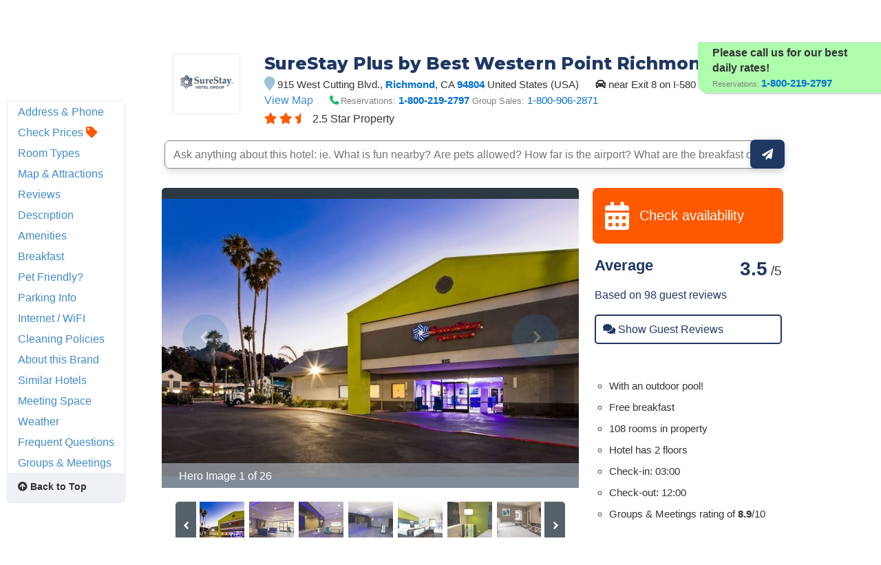

--- FILE ---
content_type: text/html;charset=UTF-8
request_url: https://www.hotelplanner.com/Hotels/276525/Reservations-SureStay-Plus-Hotel-by-Best-Western-Point-Richmond-Richmond-915-West-Cutting-Blvd-94804
body_size: 107003
content:

<!DOCTYPE HTML><html lang="en">
		<head>
		<meta charset="utf-8">
		<title>SURESTAY PLUS BY BEST WESTERN® POINT RICHMOND - Richmond CA 915 West Cutting 94804</title>
		
		<meta http-equiv="content-type" content="text/html; charset=utf-8">
		<meta property="og:image" content="//cdn.hotelplanner.com/Common/Images/Hotels/80865_1.jpg" /> 
		<meta name="Description" content="SURESTAY PLUS BY BEST WESTERN POINT RICHMOND in Richmond CA at 915 West Cutting Blvd. 94804 US. Find reviews and discounts for AAA/AARP members, seniors, meetings & military/govt." />
		<meta name="Keywords" content="SURESTAY PLUS BY BEST WESTERN POINT RICHMOND Richmond 915 West Cutting Blvd. CA 94804 United StatesRichmaon ichmond rchmond rihmond ricmond richond r California ca. c.a c.a. calif calif. californa cali cal calafornia californi californis " />
		<link href="https://cdn.hotelplanner.com" rel="preconnect"><link href="https://maxcdn.bootstrapcdn.com" rel="preconnect"><link href="https://www.clicktripz.com" rel="preconnect"><link href="https://compare-images.hotelplanner.com" rel="preconnect"><link href="https://compare-static.hotelplanner.com" rel="preconnect"><link href="https://compare.hotelplanner.com" rel="preconnect">
		<style nonce="mGI2K9yYQEPCFDyyeT3H9Hv0pXA5LLPobiLbNetrceE="  >@import url('https://fonts.googleapis.com/css?family=Montserrat:400,500,700&display=swap');div,header,nav,article,footer,section,aside,figure,figcaption{display:block}BODY{-webkit-font-smoothing: antialiased;-moz-osx-font-smoothing: grayscale;color:#000;font-weight:400;font-size:13px;font-style:normal;font-family:Helvetica,Arial,sans-serif;margin:0 auto;background:#f6f8fa}body.MobileSite{background:#fff}TD,.Default{font-size:13px;font-family:Helvetica,Arial,sans-serif}a,a:visited{color:#1975a4}a:hover{text-decoration:none}#ContentTable{width:780px;margin:14px auto 0;border:0;display:table;font-size:13px;font-family:Helvetica,Arial,sans-serif}#MainTable{clear:both;display:table;margin:0 auto;padding:3px 15px 30px 15px;width:780px;background-color:#fff;min-height:500px;vertical-align:top}@media only screen and (max-width:780px){.MobileSite #MainTable,.MobileSite #ContentTable{width:100%;max-width:780px;-webkit-box-sizing:border-box;-moz-box-sizing:border-box;box-sizing:border-box}}#iframecontent{background-color:#fff;width:100%;margin:14px auto 0;padding-bottom:8px}#country-content,#currency-content{display:none}.clearleft{clear:left}.clearright{clear:right}.clearboth,.clear{clear:both}.vMiddle,.vmiddle{vertical-align:middle}.Bold,.bold{font-weight:700}.italic{font-style:italic}.strike{text-decoration:line-through}.SmallPrint{font-weight:400;font-size:9px;color:#adadad;font-style:normal;font-family:Verdana,Arial,Helvetica,sans-serif}.bulleted{background:url(//cdn.hotelplanner.com/Common/Images/Bulleted2.gif) no-repeat left;padding-left:16px}ul.bulletedlist{padding-left:10px;list-style:none}ul.bulletedlist li{line-height:22px;margin-left:4px;padding-left:20px;background:url(//cdn.hotelplanner.com/Common/images/bullet-arrow-right.png) no-repeat center left}.Rounded{-webkit-border-radius:7px;-moz-border-radius:7px;border-radius:7px;-khtml-border-radius:7px}select{padding:4px 3px;border-radius:4px;-webkit-border-radius:4px;-moz-border-radius:4px;-khtml-border-radius:4px;border:1px solid #98abab}input.Shadow{padding:4px 3px;border-radius:4px;-webkit-border-radius:4px;-moz-border-radius:4px;-khtml-border-radius:4px;border:1px solid #98abab}textarea.Shadow{padding:3px;border-radius:4px;-webkit-border-radius:4px;-moz-border-radius:4px;-khtml-border-radius:4px;border:1px solid #98abab}input.ShadowHighlight{border:3px solid #c1cfdf;filter:progid: DXImageTransform.Microsoft.DropShadow(color="#666",offX=1,offY=1)}img.MapImage{width:100px;max-height:80px;margin:1px 10px 1px 0;border:1px solid #000;float:left}select.currency{color:#000;font-family:Verdana,Arial,Helvetica,sans-serif;font-size:7pt;background-color:#fff;border:1px solid #eee0b9}select.currencydetails{color:#000;font-family:Verdana,Arial,Helvetica,sans-serif;font-size:6pt;background-color:#d3d3d3;border:0 solid #eee0b9}div.Sky{background:url(//cdn.hotelplanner.com/Common/Images/skyline.gif);width:100%;max-width:780px;height:49px}div.SkyWide{background:url(//cdn.hotelplanner.com/Common/Images/skylinewide.gif);width:100%;max-width:780px;height:49px}h1,h2,h3,h4{font-family:'Montserrat','Helvetica Neue',Helvetica,Arial,sans-serif;font-weight:700;margin:0;padding:0;line-height:1.2}h2,h3,h4{color:#03549c;margin-bottom:8px}h1,.PageHeader{color:#1b2d42;font-size:30px;margin-bottom:15px}h2{font-size:22px}h3{font-size:17px}h4{font-size:14px}h1.Plain,h2.Plain,h3.Plain{margin:2px;font-size:20px;font-weight:700;color:#333;font-family:'Open Sans Condensed',Arial}.FormHeader{text-shadow:-1px 0 white,0 1px white,1px 0 white,0 -1px #fff;font-weight:700;font-size:13px;font-style:normal;font-family:Verdana,Arial,Helvetica,sans-serif;background-color:#ededed;filter:progid: DXImageTransform.Microsoft.Gradient(gradientType='0',startColorStr='#e6e6dc',endColorStr='#FFF');background:-webkit-gradient(linear,left top,left bottom,from(#e6e6dc),to(#fff));background:-moz-linear-gradient(top,#e6e6dc 0,#fff 100%);background:-ms-linear-gradient(top,#e6e6dc 0,#fff 100%);background:linear-gradient(top,#e6e6dc 0,#fff 100%);background:-o-linear-gradient(top,#e6e6dc 0,#fff 100%);-webkit-border-radius:4px;-moz-border-radius:4px;border-radius:4px}.FormHeader h2{font-size:13px;color:#000;font-weight:700;margin-bottom:0;margin-top:0;text-shadow:0 0 0 #fff!important;padding:5px}.FormHeaderSolid{text-shadow:-1px 0 white,0 1px white,1px 0 white,0 -1px #fff;font-weight:700;font-size:13px;font-style:normal;font-family:Verdana,Arial,Helvetica,sans-serif;background-color:#cee1ec;padding-left:35px;padding-top:3px;padding-bottom:3px;color:#000;-webkit-border-radius:4px;-moz-border-radius:4px;border-radius:4px}.FormLabel{font-weight:700;color:#366}.ShadedBox{background-color:#f6f6f6;font-weight:400;font-size:11px;font-style:normal;font-family:Verdana,Arial,Helvetica,sans-serif;border:1px solid orange;filter:progid: DXImageTransform.Microsoft.Gradient(gradientType='0',startColorStr='#e8e8e8',endColorStr='#f5f5f5');background:-webkit-gradient(linear,left top,left bottom,from(#e8e8e8),to(#f5f5f5));background:-moz-linear-gradient(top,#e8e8e8 0,#f5f5f5 100%);background:-ms-linear-gradient(top,#e8e8e8 0,#f5f5f5 100%);background:linear-gradient(top,#e8e8e8 0,#f5f5f5 100%);background:-o-linear-gradient(top,#e8e8e8 0,#f5f5f5 100%);-webkit-border-radius:4px;-moz-border-radius:4px;border-radius:4px;-khtml-border-radius:4px}.AccountServicesHeader{font-weight:700;font-size:11px;font-style:normal;color:#000;font-family:Verdana,Arial,Helvetica,sans-serif;border-style:outset;border:thin outset;background-color:#e6e6dc;filter:progid: DXImageTransform.Microsoft.Gradient(gradientType='0',startColorStr='#e6e6dc',endColorStr='#F3F3D8');background:-webkit-gradient(linear,left top,left bottom,from(#e6e6dc),to(#f3f3d8))}.StandardTable{background-color:#e8eaeb;font-weight:400;font-size:11px;font-style:normal;font-family:Verdana,Arial,Helvetica,sans-serif;-webkit-border-radius:4px;-moz-border-radius:4px;border-radius:4px;-khtml-border-radius:4px;margin-bottom:2px}.FormError{background-color:#ffc;font-weight:400;font-size:10px;font-style:normal;font-family:Verdana,Arial,Helvetica,sans-serif;border-top:1px solid #c33;border-bottom:1px solid #c33;-webkit-border-radius:4px;-moz-border-radius:4px;border-radius:4px;-khtml-border-radius:4px}#JumpBox{width:310px;margin-top:20px;float:left}.s-5-0,.s-4-0,.s-3-0,.s-2-0{display:inline-block;background:url(//cdn.hotelplanner.com/Common/Images/Shared/Stars/sprite.png) no-repeat}.s-5-0{background-position:-1px 0;width:84px;height:15px}.s-4-0{background-position:-1px -19px;width:67px;height:15px}.s-3-0{background-position:-1px -38px;width:50px;height:15px}.s-2-0{background-position:0 -55px;width:33px;height:15px}.SearchResults{background-color:#f6f6f6;font-weight:400;font-size:11px;font-style:normal;font-family:Verdana,Arial,Helvetica,sans-serif;border-top:1px solid #98c1e0;border-bottom:1px solid #98c1e0;filter:progid: DXImageTransform.Microsoft.Gradient(gradientType='0',startColorStr='#DDE4E9',endColorStr='#EEEEF0');background:-webkit-gradient(linear,left top,left bottom,from(#dde4e9),to(#eeeef0));background:-moz-linear-gradient(top,#dde4e9 0,#eeeef0 100%);background:-ms-linear-gradient(top,#dde4e9 0,#eeeef0 100%);background:linear-gradient(top,#dde4e9 0,#eeeef0 100%);background:-o-linear-gradient(top,#dde4e9 0,#eeeef0 100%);-webkit-border-radius:4px;-moz-border-radius:4px;border-radius:4px;-khtml-border-radius:4px}.SearchPrice{font-weight:700;font-size:24px;font-style:normal;color:#f90;font-family:Verdana,Arial,Helvetica,sans-serif}.SearchPriceMedium{font-weight:700;font-size:14px;font-style:normal;color:#f90;font-family:Verdana,Arial,Helvetica,sans-serif}.SearchPriceSmall{font-weight:700;font-size:10px;font-style:normal;color:#f90;font-family:Verdana,Arial,Helvetica,sans-serif}.Gradient{font-weight:400;font-size:11px;font-style:normal;font-family:Verdana,Arial,Helvetica,sans-serif;background:#fbfbfb;-webkit-border-radius:8px;-moz-border-radius:8px;border-radius:8px;-khtml-border-radius:8px;padding-left:5px;margin-left:-8px;z-index:5;left:0;position:relative;width:101%}.IndividualResults:hover{border:1px solid gray}.HeaderTable{box-shadow:2px 1px 1px #888;font-weight:400;font-size:11px;font-style:normal;font-family:Verdana,Arial,Helvetica,sans-serif;border:solid 1px #98c1e0;background-color:#fff;-webkit-border-radius:4px;-moz-border-radius:4px;border-radius:4px;-khtml-border-radius:4px}.HeaderTableCell{background-color:#fff}.HeaderTableCell h1{font-weight:bolder;color:#515157;font-size:20px;margin-bottom:0;margin-left:3px}#SimplePopupWrap,.SimplePopupWrap{position:relative;float:left}#SimplePopupWrap .SimplePopopDesc,.SimplePopupWrap .SimplePopopDesc{z-index:9999999;position:absolute;top:0;left:0;text-align:left;background-color:#fff;width:380px;display:none;border:3px solid #1975a4;padding:5px;-webkit-border-radius:4px;-moz-border-radius:4px;border-radius:4px}#SimplePopupWrap .SimplePopopV,.SimplePopupWrap .SimplePopupV{z-index:9999999;position:absolute;top:0;left:0;text-align:left;background-color:#fff;display:none;border:3px solid #1975a4;padding:7px;-webkit-border-radius:4px;-moz-border-radius:4px;border-radius:4px}#SimplePopupWrap .remButtonBig,.SimplePopupWrap .remButtonBig{position:absolute;z-index:2;width:25px;height:25px;display:block;top:-14px;left:-14px;background:url(//cdn.hotelplanner.com/Common/Images/close-bg.png)}#SimplePopupWrap .remButton,.SimplePopupWrap .remButton{position:absolute;z-index:2;width:15px;height:15px;display:block;top:-10px;left:-8px;background:url(//cdn.hotelplanner.com/Common/Images/close-sm.png)}#map{box-shadow:1px 2px 1px #888}#SimplePopupWrap .remButtonBig:hover,.SimplePopupWrap .remButtonBig:hover{background:url(//cdn.hotelplanner.com/Common/Images/close-bg_hover1.png)}#SimplePopupWrap .remButton:hover,.SimplePopupWrap .remButton:hover{background:url(//cdn.hotelplanner.com/Common/Images/close-sm_hover1.png)}#SimplePopupWrap .remButtonBigRight,.SimplePopupWrap .remButtonBigRight{position:absolute;z-index:2;width:25px;height:25px;display:block;top:-14px;right:-14px;background:url(//cdn.hotelplanner.com/Common/Images/close-bg.png)}#SimplePopupWrap .remButtonBigRight:hover{background:url(//cdn.hotelplanner.com/Common/Images/close-bg_hover1.png)}a.PaginationNext,a.PaginationPrev,a.PaginationNum{padding:2px}a.PaginationNext:hover,a.PaginationPrev:hover,a.PaginationNum:hover{border:1px solid gray;-webkit-border-radius:2px;-moz-border-radius:2px;border-radius:2px;-khtml-border-radius:2px;padding:2px}a.PaginationNext,a.PaginationPrev,a.PaginationNum{border:1px solid #fff}#fbBoxEnh{border:solid 1px #bedbe9;padding:3px;-webkit-border-radius:4px;-moz-border-radius:4px;border-radius:4px}#fbBox{box-shadow:1px 2px 1px #888;border:solid 1px #bedbe9;padding:3px;-webkit-border-radius:4px;-moz-border-radius:4px;border-radius:4px}#fbBoxThin{box-shadow:1px 2px 1px #888;border:solid 2px #bedbe9;padding:3px;-webkit-border-radius:4px;-moz-border-radius:4px;border-radius:4px}#fbBoxEnh.EnhBold{background-color:#2677b6;background:#2677b6}#fbBoxEnh.EnhBold .hRow{color:#fff}#fbBoxEnh{position:relative}#fbBoxEnh #MoreFilters{position:absolute;top:119px;left:50%;margin-left:-568px;width:130px;border:solid 2px #bedbe9;box-shadow:2px 2px 1px #888;padding:3px;background-color:#fff;font-weight:700}table.basic td{padding:0}table.GenSearchBox{margin:8px auto;border:0;border-spacing:3px;border-collapse:collapse}table.GenSearchBox td{padding:0 0 0 6px}table.GenSearchBox td.hRow{font-weight:700;padding-left:8px}table.GenSearchBox td.first{padding-left:0!important}table.basic{border-spacing:0;border-collapse:collapse}.NearbyBox{margin:0 1px;float:left;clear:none;border:1px solid gray;width:180px;min-height:275px;padding:4px;text-align:center;position:relative}.NearbyBox .bot{background-color:#fff;position:absolute;bottom:5px;left:0;width:100%}.NearbyBox img{width:120px;height:120px;border:2px solid gray;margin:6px 4px;-webkit-border-radius:3px;-moz-border-radius:3px;border-radius:3px;-khtml-border-radius:3px;cursor:pointer}#HotelSections{position:fixed;top:5px;left:50%;margin-left:-568px;width:130px;border:solid 2px #bedbe9;box-shadow:2px 2px 1px #888;padding:3px;background-color:#fff;font-weight:700;z-index:99999999}#HotelSections .header1{background-color:#5c8dc4;color:#fff;filter:progid: DXImageTransform.Microsoft.Gradient(gradientType='0',startColorStr='#acc6e6',endColorStr='#5c8dc4');background:-webkit-gradient(linear,left top,left bottom,from(#acc6e6),to(#5c8dc4));background:-moz-linear-gradient(top,#acc6e6 0,#5c8dc4 100%);background:-ms-linear-gradient(top,#acc6e6 0,#5c8dc4 100%);background:linear-gradient(top,#acc6e6 0,#5c8dc4 100%);background:-o-linear-gradient(top,#acc6e6 0,#5c8dc4 100%);text-shadow:1px 1px 1px #0a0000;font-weight:700;padding:5px 3px;width:96%;margin-bottom:5px}#HotelSections a.option{padding:5px;-moz-box-shadow:inset 0 1px 0 0 #fff;-webkit-box-shadow:inset 0 1px 0 0 #fff;box-shadow:inset 0 1px 0 0 #fff;background-color:#f9f9f9;-webkit-border-top-left-radius:4px;-moz-border-radius-topleft:6px;border-top-left-radius:4px;-webkit-border-top-right-radius:6px;-moz-border-radius-topright:6px;border-top-right-radius:6px;-webkit-border-bottom-right-radius:6px;-moz-border-radius-bottomright:6px;border-bottom-right-radius:4px;-webkit-border-bottom-left-radius:6px;-moz-border-radius-bottomleft:6px;border-bottom-left-radius:4px;text-indent:0;border:1px solid #dcdcdc;display:inline-block;color:#666;font-size:12px;font-style:normal;line-height:14px;width:90%;text-decoration:none;text-align:center;text-shadow:1px 1px 0 #fff;margin-bottom:3px}#HotelSections a.option:hover{background:-webkit-gradient(linear,left top,left bottom,color-stop(0.05,#e9e9e9),color-stop(1,#f9f9f9));background:-moz-linear-gradient(center top,#e9e9e9 5%,#f9f9f9 100%);filter:progid: DXImageTransform.Microsoft.gradient(startColorstr='#e9e9e9',endColorstr='#f9f9f9');background-color:#e9e9e9}.GenSearchBox .discountsRow{color:#fff;padding-left:0;padding-top:6px}.landmark-desc{font-size:12px;font-weight:700;color:#26394d}.landmark-desc .inside{color:#ee7120}.Button,.button,.Button:visited,.button:visited{font-family:'Helvetica Neue',Helvetica,Arial,sans-serif;display:inline-block;font-size:18px;font-weight:700;color:#FFF;outline:0;text-align:center;text-decoration:none;border:0;background:#ff5900;background-color:#ff5900;padding:6px 10px;cursor:pointer;-webkit-appearance:none;-webkit-border-radius:3px;-moz-border-radius:3px;border-radius:3px;-webkit-box-sizing:border-box;-moz-box-sizing:border-box;box-sizing:border-box}.Button:hover,.button:hover{background-color:#f57c3c;background:#f57c3c}.Button.large{font-size:20px;padding:7px 10px;-webkit-border-radius:7px;-moz-border-radius:7px;border-radius:7px;-khtml-border-radius:7px}.ButtonNew{background:#eee;color:#690;cursor:pointer;font-size:13px;font-weight:700;text-decoration:none;border-width:1px 2px 2px 1px;border-color:#000;filter:progid: DXImageTransform.Microsoft.Gradient(gradientType='0',startColorStr='#eee',endColorStr='#FFF');background:-webkit-gradient(linear,left top,left bottom,from(#eee),to(#fff));-webkit-border-radius:5px;-moz-border-radius:5px;border-radius:5px;-khtml-border-radius:5px}.ButtonDelete{background:#eee;color:#f06;cursor:pointer;font-size:13px;font-weight:700;text-decoration:none;border-width:1px 2px 2px 1px;border-color:#000;filter:progid: DXImageTransform.Microsoft.Gradient(gradientType='0',startColorStr='#eee',endColorStr='#FFF');background:-webkit-gradient(linear,left top,left bottom,from(#eee),to(#fff));-webkit-border-radius:5px;-moz-border-radius:5px;border-radius:5px;-khtml-border-radius:5px}a.btnLargeBlue,a.btnMediumBlue{color:#3674c1}a.btnLargeRed,a.btnLargeWideRed{color:#c00}a.btnLargeBlack{color:#000}a.btnLargeGreen{color:green}a.btnLargeRed,a.btnLargeRed:visited,a.btnLargeBlue,a.btnLargeBlue:visited,a.btnLargeBlack,a.btnLargeBlack:visited,a.btnLargeGreen,a.btnLargeGreen:visited{-moz-box-shadow:inset 0 1px 15px 0 #fff;-webkit-box-shadow:inset 0 1px 15px 0 #fff;box-shadow:inset 0 1px 15px 0 #fff;background:-webkit-gradient(linear,left top,left bottom,color-stop(0.05,#f9f9f9),color-stop(1,#e9e9e9));background:-moz-linear-gradient(center top,#f9f9f9 5%,#e9e9e9 100%);filter:progid: DXImageTransform.Microsoft.gradient(startColorstr='#f9f9f9',endColorstr='#e9e9e9');background-color:#f9f9f9;-webkit-border-top-left-radius:8px;-moz-border-radius-topleft:8px;border-top-left-radius:8px;-webkit-border-top-right-radius:8px;-moz-border-radius-topright:8px;border-top-right-radius:8px;-webkit-border-bottom-right-radius:8px;-moz-border-radius-bottomright:8px;border-bottom-right-radius:8px;-webkit-border-bottom-left-radius:8px;-moz-border-radius-bottomleft:8px;border-bottom-left-radius:8px;text-indent:0;border:1px solid #ccc6c6;display:block;font-family:Arial,Verdana,Helvetica,sans-serif;font-size:16px;font-weight:700;font-style:normal;width:124px;text-decoration:none;padding:4px;text-align:center;text-shadow:-1px 0 white,0 1px white,2px 0 white,0 -1px #fff}a.btnLargeWideRed:hover,a.btnLargeRed:hover,a.btnLargeBlue:hover,a.btnLargeBlack:hover,a.btnLargeGreen:hover,a.btnMediumBlue:hover{text-decoration:underline}.en a.btnLargeRed,.en a.btnLargeRed:visited,.en a.btnLargeBlue,.en a.btnLargeBlue:visited,.en a.btnLargeBlack,.en a.btnLargeBlack:visited,.en a.btnLargeGreen,.en a.btnLargeGreen:visited{padding:8px 4px}a.btnMediumBlue,a.btnMediumBlue:visited{-moz-box-shadow:inset 0 1px 15px 0 #fff;-webkit-box-shadow:inset 0 1px 15px 0 #fff;box-shadow:inset 0 1px 15px 0 #fff;background:-webkit-gradient(linear,left top,left bottom,color-stop(0.05,#f9f9f9),color-stop(1,#e9e9e9));background:-moz-linear-gradient(center top,#f9f9f9 5%,#e9e9e9 100%);filter:progid: DXImageTransform.Microsoft.gradient(startColorstr='#f9f9f9',endColorstr='#e9e9e9');background-color:#f9f9f9;-webkit-border-top-left-radius:8px;-moz-border-radius-topleft:8px;border-top-left-radius:8px;-webkit-border-top-right-radius:8px;-moz-border-radius-topright:8px;border-top-right-radius:8px;-webkit-border-bottom-right-radius:8px;-moz-border-radius-bottomright:8px;border-bottom-right-radius:8px;-webkit-border-bottom-left-radius:8px;-moz-border-radius-bottomleft:8px;border-bottom-left-radius:8px;text-indent:0;border:1px solid #ccc6c6;display:block;font-family:Arial,Verdana,Helvetica,sans-serif;font-size:13px;font-weight:700;font-style:normal;width:113px;text-decoration:none;padding:8px 4px;text-align:center;text-shadow:-1px 0 white,0 1px white,1px 0 white,0 -1px #fff}a.btnLargeWideRed,a.btnLargeWideRed:visited{-moz-box-shadow:inset 0 1px 15px 0 #fff;-webkit-box-shadow:inset 0 1px 15px 0 #fff;box-shadow:inset 0 1px 15px 0 #fff;background:-webkit-gradient(linear,left top,left bottom,color-stop(0.05,#f9f9f9),color-stop(1,#e9e9e9));background:-moz-linear-gradient(center top,#f9f9f9 5%,#e9e9e9 100%);filter:progid: DXImageTransform.Microsoft.gradient(startColorstr='#f9f9f9',endColorstr='#e9e9e9');background-color:#f9f9f9;-webkit-border-top-left-radius:8px;-moz-border-radius-topleft:8px;border-top-left-radius:8px;-webkit-border-top-right-radius:8px;-moz-border-radius-topright:8px;border-top-right-radius:8px;-webkit-border-bottom-right-radius:8px;-moz-border-radius-bottomright:8px;border-bottom-right-radius:8px;-webkit-border-bottom-left-radius:8px;-moz-border-radius-bottomleft:8px;border-bottom-left-radius:8px;text-indent:0;border:1px solid #ccc6c6;display:block;font-family:Arial,Verdana,Helvetica,sans-serif;font-size:14px;font-weight:700;font-style:normal;width:248px;text-decoration:none;padding:8px 4px;text-align:center;text-shadow:-1px 0 white,0 1px white,1px 0 white,0 -1px #fff}.btnFancy,#largePagination a{-moz-box-shadow:inset 0 0 7px 1px #fce2c1;-webkit-box-shadow:inset 0 0 7px 1px #fce2c1;box-shadow:inset 0 0 7px 1px #fce2c1;background:-webkit-gradient(linear,left top,left bottom,color-stop(0.05,#ee7120),color-stop(1,#ffc477));background:-moz-linear-gradient(center top,#ee7120 5%,#ffc477 100%);filter:progid: DXImageTransform.Microsoft.gradient(startColorstr='#ee7120',endColorstr='#ffc477');background-color:#ee7120;-moz-border-radius:6px;-webkit-border-radius:6px;border-radius:6px;border:2px solid #eeb44f;display:inline-block;color:#fff!important;font-family:arial;font-size:20px;font-weight:700;padding:12px;text-decoration:none;text-shadow:1px 1px 0 #cc9f52}.btnFancy:hover,#largePagination a:hover{color:#fff;background:-webkit-gradient(linear,left top,left bottom,color-stop(0.05,#ffc477),color-stop(1,#ee7120));background:-moz-linear-gradient(center top,#ffc477 5%,#ee7120 100%);filter:progid: DXImageTransform.Microsoft.gradient(startColorstr='#ffc477',endColorstr='#ee7120');background-color:#ffc477}.btnFancy:active{position:relative;top:1px}.btnFancyOrange{cursor:pointer;display:inline-block;-moz-box-shadow:inset 0 0 7px 1px #fce2c1;-webkit-box-shadow:inset 0 0 7px 1px #fce2c1;box-shadow:inset 0 0 7px 1px #fce2c1;background:-webkit-gradient(linear,left top,left bottom,color-stop(0.05,#ee7120),color-stop(1,#f59d2b));background:-moz-linear-gradient(center top,#ee7120 5%,#f59d2b 100%);filter:progid: DXImageTransform.Microsoft.gradient(startColorstr='#ee7120',endColorstr='#F59D2B');background-color:#ee7120;-moz-border-radius:6px;-webkit-border-radius:6px;border-radius:6px;border:2px solid #eeb44f;display:inline-block;color:#fff!important;font-family:arial;font-size:16px;font-weight:700;padding:5px 9px;text-decoration:none;text-shadow:1px 1px 0 #cc9f52}.btnFancyOrange:hover{color:#fff;background:-webkit-gradient(linear,left top,left bottom,color-stop(0.05,#ffc477),color-stop(1,#ee7120));background:-moz-linear-gradient(center top,#ffc477 5%,#ee7120 100%);filter:progid: DXImageTransform.Microsoft.gradient(startColorstr='#ffc477',endColorstr='#ee7120');background-color:#ffc477}.btnFancyGreen,.btnFancyGreen:visited{-moz-box-shadow:inset 0 1px 0 0 #a4e271;-webkit-box-shadow:inset 0 1px 0 0 #a4e271;box-shadow:inset 0 1px 0 0 #a4e271;background:-webkit-gradient(linear,left top,left bottom,color-stop(0.05,#89c403),color-stop(1,#77a809));background:-moz-linear-gradient(center top,#89c403 5%,#77a809 100%);filter:progid: DXImageTransform.Microsoft.gradient(startColorstr='#89c403',endColorstr='#77a809');background-color:#89c403;-moz-border-radius:6px;-webkit-border-radius:6px;border-radius:6px;border:1px solid #74b807;display:inline-block;color:#fff;font-family:arial;font-size:16px;font-weight:700;padding:5px 9px;text-decoration:none;text-shadow:0 1px 0 #528009}.btnFancyGreen:hover{background:-webkit-gradient(linear,left top,left bottom,color-stop(0.05,#77a809),color-stop(1,#89c403));background:-moz-linear-gradient(center top,#77a809 5%,#89c403 100%);filter:progid: DXImageTransform.Microsoft.gradient(startColorstr='#77a809',endColorstr='#89c403');background-color:#77a809;color:#fff}.btnFancyGreen:active{position:relative;top:1px}.button2,.Button2,a.button2:link,a.button2:active,a.button2:visited{background-color:#169ddc;display:inline-block;color:#fff;padding:12px 25px;margin:0;margin-left:20px;border:0;-webkit-border-radius:5px;-moz-border-radius:5px;border-radius:5px;text-decoration:none;font-size:15px}input.Button2:hover,a.button2:hover,button.Button2:hover,.button2:hover,.Button2:hover{background-color:#0e89c3;text-decoration:none;cursor:pointer}.opaqueButton{background:#eee;color:#000;cursor:pointer;font:bold 13px/1em Arial,HelveticaNeue,sans-serif;text-decoration:none;text-shadow:0 1px 0 gray;padding:5px 8px;border-width:1px 2px 2px 1px;border-color:#000;filter:progid: DXImageTransform.Microsoft.Gradient(gradientType='0',startColorStr='#eee',endColorStr='#FFF');background:-webkit-gradient(linear,left top,left bottom,from(#eee),to(#fff));background-color:#eee;-webkit-border-radius:5px;-moz-border-radius:5px;border-radius:5px;-moz-opacity:0;filter:alpha(opacity=0);opacity:0;display:block;text-align:center}.opaqueButton:hover{moz-opacity:.9;filter:alpha(opacity=90);opacity:.9}footer{padding:0;margin:0;position:relative}img.lastactive{width:2px;height:3px;border:0;float:left}footer{font-family:Sans-serif;font-size:15px}footer #SitemapInfo_Container{width:100%;margin:auto;background:#2f2f2f}footer #SitemapInfo{margin:0 auto}footer .footerTitle{font-weight:500;font-size:17px;color:#fff}footer #infoLeft{float:left}footer #infoLeft ul{padding:0;margin:15px 0 0;float:left;margin-right:46px}footer #infoLeft ul li{list-style:none;padding:0;margin:0}footer #infoLeft ul li a:link,footer #infoLeft ul li a:active,footer #infoLeft ul li a:visited,footer .footerthin a,footer .footerthin a:active,footer .footerthin a:visited{color:#999;text-decoration:none}footer #infoLeft ul li a:hover,footer .footerthin a:hover{color:#CCC;text-shadow:0 0 10px rgba(255,255,255,0.8)}footer #infoLeft #footLanguages a:link,footer #infoLeft #footLanguages a:active,footer #infoLeft #footLanguages a:visited{color:#999;text-decoration:none}footer #infoLeft #footLanguages a:hover{color:#CCC;text-shadow:0 0 10px rgba(255,255,255,0.8)}footer #footLanguages{clear:both;padding-top:12px;display:block;color:#CCC}footer #footLanguages a:link,#footLanguages a:active,#footLanguages a:visited,#footLanguages a:hover{color:#f90}footer #footLanguages_Container{width:380px;display:block;padding-top:10px;font-size:15px}#Vsign{width:112px;height:65px;background:url(//cdn.hotelplanner.com/Common/Images/Sprites/hp.png) 0 -326px no-repeat}footer #footLanguages_Container a{padding:0 7px 0 0}footer a.meetings:link,footer a.meetings:active,footer a.meetings:visited{color:ff9900}footer a.meetings:hover{color:#febc59}footer #infoRight{float:left;border-left:1px solid rgba(255,255,255,0.10)}#SocialMedia a,#App a,footer .inc5000{background:url(//cdn.hotelplanner.com/Common/Images/_HotelPlanner/Footer/spritem.png?v=1.2) no-repeat}#SocialMedia{clear:both}#SocialMedia ul{padding:0;margin:20px 0 0;color:#fff}#SocialMedia ul li{list-style:none;padding-right:10px;float:left}#SocialMedia a{opacity:.7;display:block;width:24px;height:22px}#SocialMedia a:hover{opacity:.99}#SocialMedia a.googleplus{background-position:0 -222px}#SocialMedia a.instagram{background-position:0 -254px}#SocialMedia a.facebook{background-position:7px -134px}#SocialMedia a.pinterest{background-position:3px -323px}#SocialMedia a.blog{background-position:0 -426px}#SocialMedia a.twitter{background-position:0 -355px}#SocialMedia a.youtube{background-position:0 -387px}#App{background-position:0 -286px;display:block;position:relative}#App a{display:block;width:141px;height:46px;float:left;margin:0;opacity:1;-webkit-opacity:1;-moz-opacity:1;position:relative}#App a.norton{display:block;width:74px;height:28px;background-position:0 -286px;position:absolute;top:0;right:0}#App a:hover{opacity:.9;-webkit-opacity:.9;-moz-opacity:.9;margin:0}#App a.applestore{background-position:0 0}#App a.googleplay{background-position:0 -166px}footer .inc5000{background-position:0 -56px;position:absolute;right:10px;top:10px;width:65px;height:69px}#FooterHotelList_Container{width:100%;background:#132531}footer img{border:0}#FooterHotelList{width:100%;max-width:1000px;margin:0 auto;height:auto;padding:15px 0;text-align:center}#FooterHotelList ul{padding:0;margin:15px 0 0;width:100%;display:block;display:inline-block;text-align:center;list-style-type:none}#FooterHotelList ul li{list-style:none;display:inline-block;zoom:1}#FooterHotelList a:link,#FooterHotelList a:active,#FooterHotelList a:visited{text-decoration:none;color:#999;padding-right:3px}#FooterHotelList a:hover{color:#CCC;text-shadow:0 0 10px rgba(255,255,255,0.8)}#FooterHotelList ul li.sep{padding:0 5px;color:#999}footer .withborder{border-top:1px solid rgba(255,255,255,0.1)}.footercontent{width:100%;background:#132531}footer #copyright{float:right;text-align:right;padding:10px;font-size:11px;color:#666}span.top50{color:#ccc!important;font-size:12px!important;font-weight:700!important}footer .footerthin{float:left;padding:7px}footer .footerthin a{padding-right:5px}footer .tileblack{background:#132531!important}.iframed .footercontent{background-color:#fff!important}footer a#btt:link,footer a#btt:visited,footer a#btt:active{background:url(//cdn.hotelplanner.com/Common/Images/btt.png?) no-repeat left #ff8f28;-webkit-border-radius:4px;-moz-border-radius:4px;border-radius:4px;color:#fff;font-weight:700;font-size:14px;text-decoration:none;display:inline-block;padding:7px 14px;padding-left:35px;position:absolute;top:3px;left:50%;margin-left:-70px}footer a#btt:hover{background:url(//cdn.hotelplanner.com/Common/Images/btt.png) no-repeat left #ffa24d}footer #SitemapInfo_Container{padding:30px 0;display:block}footer #SitemapInfo{width:100%;max-width:1200px;height:auto;padding:0 15px}footer #infoLeft{width:60%;padding-right:2%}footer #infoRight{width:40%;padding-left:2%;background:0}footer #infoRight,footer #infoLeft{margin:0}footer #footLanguages_Container{width:100%}footer #infoRight,footer #infoLeft,footer #SitemapInfo,footer #copyright{-webkit-box-sizing:border-box;-moz-box-sizing:border-box;box-sizing:border-box}#SocialMedia{width:238px;float:left;padding-bottom:15px}#App{margin-top:0;padding-top:0;float:left}.MSIE8 #infoRight{background:url(//cdn.hotelplanner.com/Common/Images/spacer.gif) no-repeat top right!important}@media(max-width:350px){#App a.googleplay{background-position:-6px -166px}#App a.applestore{background-position:-5px 0}#App a{width:133px}footer .inc5000{right:2px;top:3px}}@media(max-width:790px){footer #infoLeft{width:100%}footer #infoRight{width:100%;margin-top:20px}footer #infoRight,footer #infoLeft{padding:0}footer #SitemapInfo{padding:0 15px}footer #infoRight,footer #infoLeft,footer #SitemapInfo{border:0}footer #copyright{clear:both;float:none}}.MSIE7 #FooterHotelList ul li{zoom:1;display:inline!important}.src_mecum nav{display:none}#pg_ContactUs .ShadedBlueBox{background:transparent url(//cdn.hotelplanner.com/Common/Images/ContactUs/Box-Gradient_1x459.jpg) 0 0 repeat;font-weight:400;font-size:11px;font-style:normal;font-family:Verdana,Arial,Helvetica,sans-serif;border:1px solid #80b0d6;-webkit-border-radius:4px;-moz-border-radius:4px;border-radius:4px}#pg_ContactUs .ContactLabel{color:#80b0d6;font-weight:700}#pg_ContactUs a.CommentsButton{background:transparent url(//cdn.hotelplanner.com/Common/Images/ContactUs/Btn_SendComments-up_03.jpg) no-repeat 0 0;width:200px;height:50px;display:block;line-height:50px}#pg_ContactUs a.CommentsButton:hover{background:transparent url(//cdn.hotelplanner.com/Common/Images/ContactUs/Btn_SendComments-ovr_03.jpg) no-repeat 0 0}#citywideBox{background-color:#FFF;font-weight:400;font-size:11px;font-style:normal;font-family:Verdana,Arial,Helvetica,sans-serif;border:1px solid #ccc;-webkit-border-radius:5px;-moz-border-radius:5px;border-radius:5px;-khtml-border-radius:5px;-webkit-box-shadow:0 2px 5px 0 rgba(0,0,0,0.1);-moz-box-shadow:0 2px 5px 0 rgba(0,0,0,0.1);box-shadow:0 2px 5px 0 rgba(0,0,0,0.1);margin-top:15px;width:100%}#frmGroup #AutoContact{padding:1px}#frmGroup #AutoContact label{font-size:14px}#pg_RequestForm #frmGroup .button{font-size:24px;cursor:pointer}#pg_RequestForm #frmGroup input,#pg_RequestForm #frmGroup select{padding:9px;font-size:14px}#pg_ReserveE header nav,#pg_ReserveA header nav,#pg_ReserveC header nav,#pg_ReserveG header nav,#pg_ReserveI header nav,#pg_ReserveP header nav,#pg_CheckOut header nav{display:none;height:2px}#pg_ReserveE #dir-bar,#pg_ReserveA #dir-bar,#pg_ReserveC #dir-bar,#pg_ReserveG #dir-bar,#pg_ReserveI #dir-bar,#pg_ReserveP #dir-bar,#pg_CheckOut #dir-bar{display:none}#pg_ReserveE footer a,#pg_ReserveA footer a,#pg_ReserveC footer a,#pg_ReserveG footer a,#pg_ReserveI footer a,#pg_ReserveP footer a,#pg_CheckOut footer a{display:none}.gsearch form{margin:0;padding:0}.gsearch input{width:100%;max-width:335px;padding:8px 15px;border:1px solid #ccc;font-size:16px;line-height:16px;height:19px;display:block;float:left;-webkit-box-sizing:content-box;-moz-box-sizing:content-box;box-sizing:content-box}.gsearch input:hover{border:1px solid #adadad}.gsearch input:focus{border:1px solid #4486f9}.gsearch button{border:1px solid transparent;border-bottom-left-radius:0;border-top-left-radius:0;margin:0;outline:0;-webkit-box-shadow:none;box-shadow:none;-webkit-box-sizing:border-box;box-sizing:border-box;background:#4285f4;background:-webkit-linear-gradient(top,#4387fd,#4683ea);background:linear-gradient(top,#4387fd,#4683ea);filter:progid: DXImageTransform.Microsoft.gradient(startColorstr=#4387fd,endColorstr=#4683ea,GradientType=1);cursor:default!important;display:block;font-weight:700;height:37px;text-align:center;text-decoration:none!important;-webkit-user-select:none;color:#fff;-webkit-border-top-right-radius:2px;-webkit-border-bottom-right-radius:2px;-moz-border-radius-topright:2px;-moz-border-radius-bottomright:2px;border-top-right-radius:2px;border-bottom-right-radius:2px;margin-left:-5px;float:left}.gsearch button:hover{box-shadow:0 2px 0 rgba(0,0,0,0.1)}#my-account{position:relative;background:#03549c;-webkit-box-shadow:0 2px 0 rgba(0,0,0,0.02);-moz-box-shadow:0 2px 0 rgba(0,0,0,0.02);box-shadow:0 2px 0 rgba(0,0,0,0.02)}#my-account ul{margin:0 auto;max-width:993px;background:#03549c}.st_Support #my-account ul,.st_Admin #my-account ul,.st_Group #my-account ul,.st_Partner #my-account ul{max-width:850px}#my-account ul li a{position:relative}#my-account ul li a .new-tag{width:35px;height:24px;position:absolute;top:-10px;right:-20px;background:url(//cdn.hotelplanner.com/Common/Images/new-tag.png) no-repeat center}#my-account ul li{display:inline-block}#my-account ul li a:link,#my-account ul li a:visited,#my-account ul li a:active{padding:12px;display:inline-block;text-decoration:none;color:#d1e4f0;border-bottom:1px solid #1e6897}.st_Support #my-account ul li a:link,.st_Support #my-account ul li a:visited,.st_Support #my-account ul li a:active,.st_Admin #my-account ul li a:link,.st_Admin #my-account ul li a:visited,.st_Admin #my-account ul li a:active{padding:12px 11px}#my-account ul li a:hover{cursor:pointer;color:#fff;background:rgba(255,255,255,0.05)}#my-account label{color:#fff;padding:18px 15px;display:none;cursor:pointer;font-size:14px}#my-account label i{margin-right:8px}#my-account input[type=checkbox]{display:none}#my-account input[type=checkbox]:checked ~ ul{max-height:2500px}.intl #my-account ul li a .new-tag{display:none}header ul{padding:0}.MSIE7 header ul li{zoom:1;display:inline!important}header{border-top:0px solid #ff5900;background:#fff;min-height:60px;font-family:'Open Sans',Arial,Helvetica,sans-serif;font-size:12px;margin:0;padding:0;border-bottom:1px solid #eaeaeb}#pg_Home header{border-bottom:0}
 
 header .headcontainer{position:relative;width:100%;min-height: 60px;max-width:1200px;margin:0 auto;padding:0 15px;-webkit-box-sizing:border-box;-moz-box-sizing:border-box;box-sizing:border-box}
 
 header .clear{line-height:0;height:0}
#nav-meetings{display:none}


header #HPLogo {
    background: url(//cdn.hotelplanner.com/common/images/site/4/Logo-Main.png) no-repeat;
    /* background-position: 92px 21px; */
    background-size: cover;
    position: relative;
    height: 20px;
    width: 148px;
    float: left;
    display: block;
    margin-top: 20px;
}

@media (max-width: 930px) {
    header #HPLogo {margin-left:20px}
}

header #HPLogo a:link,header #HPLogo a:visited,header #HPLogo a:active{position:absolute;top:0;left:0;height:100%;width:100%;display:block}

header nav{float:right;display:block;padding:0;margin:0;border:0}header nav ul{padding:0;margin:0}header nav>ul li{height:60px;line-height:60px}header nav ul li{display:inline-block;position:relative;margin:0;vertical-align:middle}header nav ul li img{display:inline-block;position:relative;vertical-align:middle}header nav ul li>a:link,header nav ul li>a:active,header nav ul li>a:visited{color:#676363;font-size:14px;font-weight:900;text-decoration:none;padding:0 15px;line-height:60px;height:100%;display:block}header nav ul li>a:hover{color:#226e9e;background:#fcfcfc;-webkit-box-shadow:inset 0 -2px 0 0 rgba(34,109,157,1);-moz-box-shadow:inset 0 -2px 0 0 rgba(34,109,157,1);box-shadow:inset 0 -2px 0 0 rgba(34,109,157,1)}header nav ul li.currency{color:#999;font-size:22px;font-weight:600;text-decoration:none;line-height:60px;height:100%;display:inline-block}header nav ul li.li-more a:hover,nav ul li.li-more:hover a{color:#fff;background:#03549c}nav ul li.sign-in a:link,nav ul li.sign-in a:visited,nav ul li.sign in a:active{border:1px solid #d5dee1;display:inline-block;height:auto;padding:8px 16px;-webkit-border-radius:4px;-moz-border-radius:4px;border-radius:4px;margin-left:10px;line-height:normal}nav ul li.sign-in a:hover{background:#fff;border:1px solid #c2cacd;-webkit-box-shadow:0 2px 0 rgba(0,0,0,0.02);-moz-box-shadow:0 2px 0 rgba(0,0,0,0.02);box-shadow:0 2px 0 rgba(0,0,0,0.02)}nav ul li.currency a{font-size:18px}ul.more{display:block;position:absolute;width:220px;top:-888px;left:0;z-index:2888;background:#03549c;overflow:hidden;height:0;border-bottom:0;-webkit-box-shadow:0 14px 21px rgba(0,0,0,0.25);-moz-box-shadow:0 14px 21px rgba(0,0,0,0.25);box-shadow:0 14px 21px rgba(0,0,0,0.25)}ul.more li{display:block;line-height:0;padding:0;margin:0;border-bottom:1px solid #2d74a2;border-bottom: 1px solid rgba(255,255,255,0.1);height:auto}nav ul li ul.more a{padding:20px;padding-left:32px;display:block;color:#fff;width:100%;height:inherit;line-height:0;-webkit-transition:padding-left .3s ease;-moz-transition:padding-left .3s ease;-o-transition:padding-left .3s ease;transition:padding-left .3s ease}nav ul li ul.more a:hover{background:#1c78ca;background-color: rgba(255,255,255,0.05);-webkit-box-shadow:none;-moz-box-shadow:none;box-shadow:none}nav ul li:hover>ul.more{height:auto;top:60px;pointer-events:auto;border-bottom:2px solid #00c0ff}nav ul li:hover>ul.more a{padding-left:20px}nav ul li a i{font-size:10px;display:inline-block;margin-left:5px}.show-menu{display:none}nav input[type=checkbox]{display:none}.headcontainer #toggle-menu label.full-menu{display:none;font-weight:600;font-size:16px;text-transform:uppercase;text-decoration:none;color:#03549c;text-align:center;border-left:1px solid #ededed;padding:0 25px;position:absolute;top:0;right:0;line-height:60px;height:60px;cursor:pointer;z-index:2888;-webkit-transition:background-color .2s ease-in-out;-moz-transition:background-color .2s ease-in-out;-o-transition:background-color .2s ease-in-out;transition:background-color .2s ease-in-out}#toggle-menu i.fa.fa-bars{font-size:14px;margin-right:5px}#toggle-menu label.full-menu:active{background:#f3f3f3;-webkit-transition:none;-moz-transition:none;-o-transition:none;transition:none}#toggle-menu input[type=checkbox]:checked ~ #menu-mobile{max-height:1000px}#dir-bar{height:43px;line-height:43px;background:#fafafa;border-top:1px solid #f3f3f3;border-bottom:1px solid #eaeaeb;box-sizing:content-box;-webkit-box-sizing:content-box;-moz-box-sizing:content-box}#breadcrumb{float:left}#breadcrumb ul{margin:0;padding-left:0}#hsearch{line-height:40px;height:40px;padding-top:3px;vertical-align:middle;float:right}#hsearch form{margin:0;padding:0}#hsearch input{font-size:13px;padding:5px 15px;border:1px solid #d4d4d4;width:311px;height:25px;display:block;float:left;-webkit-border-radius:3px;-moz-border-radius:3px;border-radius:3px;line-height:normal;box-sizing:content-box;-webkit-box-sizing:content-box;-moz-box-sizing:content-box}#hsearch button{border:0;border-bottom-left-radius:0;border-top-left-radius:0;margin:0;outline:0;padding:0 20px 2px;font-size:13px;font:13px Arial;-webkit-box-shadow:none;box-shadow:none;-webkit-box-sizing:border-box;box-sizing:border-box;background:#4285f4;background:-webkit-linear-gradient(top,#4387fd,#4683ea);background:linear-gradient(top,#4387fd,#4683ea);filter:progid: DXImageTransform.Microsoft.gradient(startColorstr=#4387fd,endColorstr=#4683ea,GradientType=1);display:block;font-weight:700;height:37px;text-align:center;text-decoration:none;-webkit-user-select:none;color:#fff;-webkit-border-top-right-radius:2px;-webkit-border-bottom-right-radius:2px;-moz-border-radius-topright:2px;-moz-border-radius-bottomright:2px;border-top-right-radius:2px;border-bottom-right-radius:2px;margin-left:-5px;float:left;cursor:pointer}#hsearch input:focus{border:1px solid #4486f9;box-shadow:none}#hsearch::-webkit-input-placeholder{color:#CCC}#hsearch:-moz-placeholder{color:#CCC}#hsearch::-moz-placeholder{color:#CCC}#hsearch:-ms-input-placeholder{color:#CCC}#hsearch input:hover{border:1px solid #adadad}#hsearch button:hover{box-shadow:0 2px 0 rgba(0,0,0,0.07)}#breadcrumb li{display:inline-block}#breadcrumb li a{color:#5389CE;font-weight:400;text-decoration:none;padding:5px 0}#breadcrumb li a:hover,#breadcrumb li a.selected:hover{color:#216d9d;text-decoration:underline}#breadcrumb li a.selected{color:#0C9CEA;font-weight:600}#breadcrumb li i{color:#A9A2A2;font-size:13px;padding:0 10px;line-height:43px}#toggle-country,#toggle-currency{height:60px}#toggle-country:hover,#toggle-currency:hover{background:#fcfcfc}#toggle-currency #show-currency,#toggle-currency #show-currency:hover{text-decoration:none}#toggle-currency ul li span{display:inline-block;width:42px}#toggle-currency #show-currency,#toggle-country #show-country{display:block;padding:0 15px;line-height:60px;height:60px;cursor:pointer;z-index:2888}li.currency,li.country{position:inherit}nav ul li.currency>a{line-height:normal;pointer-events:auto;display:inline-block!important;text-decoration:none!important;box-sizing:border-box}nav ul li.currency a:link,nav ul li.currency a:visited,nav ul li.currency a:active{line-height:normal;pointer-events:auto;text-decoration:none!important;-webkit-box-sizing:border-box;-moz-box-sizing:border-box;box-sizing:border-box;padding:2px 10px;margin-bottom:4px}#country-item{position:inherit}#country-item .country-label{display:none}#toggle-country label span{display:none;margin-left:8px;color:#fff;font-size:14px;line-height:14px}#show-currency{line-height:60px}#AdminJumpBox{margin:0;padding:0}#AdminJumpBox input,#AdminJumpBox button{font-size:13px;display:inline-block;height:34px;line-height:34px;vertical-align:middle}.st_Hotel #AdminJumpBox{margin-left:15px;float:left}#AdminJumpBox input{border:1px solid #d7d7d7;border-right:0;width:65px;display:inline-block;padding:0 6px;-webkit-box-sizing:border-box;-moz-box-sizing:border-box;box-sizing:border-box;-webkit-border-top-left-radius:3px;-webkit-border-bottom-left-radius:3px;-moz-border-radius-topleft:3px;-moz-border-radius-bottomleft:3px;border-top-left-radius:3px;border-bottom-left-radius:3px}.st_Hotel #AdminJumpBox input{width:114px;padding:0 12px}#AdminJumpBox button{border:0;background:#ff5900;color:#fff;padding:0 3px;cursor:pointer;-webkit-border-top-right-radius:3px;-webkit-border-bottom-right-radius:3px;-moz-border-radius-topright:3px;-moz-border-radius-bottomright:3px;border-top-right-radius:3px;border-bottom-right-radius:3px;float:right}#AdminJumpBox button:hover{background:#ffa451}.st_Hotel #AdminJumpBox button{width:40px;padding:0 12px}@media(min-width:1200px){#nav-meetings{display:inline-block}#nav-meetings2{display:none}}@media(max-width:1100px){.headcontainer a.button-close{top:0;right:12px;padding:0}#toggle-country label{padding:0 10px}}

#nav-meetings2{display:block!important}header nav ul li>a:link,header nav ul li>a:active,header nav ul li>a:visited{padding:0 12px;font-size:13px}header nav ul.more li>a:link,header nav ul.more li>a:active,header nav ul.more li>a:visited{padding:20px}#toggle-currency #show-currency,#toggle-country #show-country{padding:0 10px}#hsearch input{width:200px}#breadcrumb li i{padding:0 5px}}@media(min-width:767px){#toggle-menu input[type=checkbox]:checked ~ #menu-mobile{max-height:initial}li.navbreak{float:none;clear:both}#my-account ul li{float:left}}@media(max-width:930px){#nav-meetings2{display:none}.st_Support li.enterid,.st_Admin li.enterid{position:absolute;top:12px;right:140px;display:block}.st_Admin #AdminJumpBox button,.st_Support #AdminJumpBox button{padding:0 10px}#toggle-country label span{display:inline-block}#country-item .country-label{display:inline-block;padding-left:5px;font-weight:600}.headcontainer br.clear{display:none}

header>.headcontainer{padding:0}header nav{float:none!important;clear:both;padding-top: 20px;}header nav ul li{z-index:1;height:auto;line-height:auto;display:block;position:relative}header nav ul li a:link,header nav ul li a:active,header nav ul li a:visited,header nav ul li img,header nav ul li.sign-in a:link,header nav ul li.sign-in a:visited,header nav ul li.sign in a:active,header nav ul li ul.more a,#toggle-currency #show-currency,#toggle-country #show-country{color:#fff;background:#226e9e;font-size:14px;padding:13px 15px;line-height:normal;width:100%;height:inherit;float:none;display:block;-webkit-border-radius:0;-moz-border-radius:0;border-radius:0;margin:0;border:0;border-bottom:1px solid #1d6695;position:relative}header nav ul li a:hover{background:#1d6695!important;-webkit-box-shadow:none;-moz-box-shadow:none;box-shadow:none}header nav ul li img{width:auto;padding:0;border:0;float:left}header nav ul li:hover>ul.more{top:0}ul.more{display:block;z-index:8;position:relative;width:100%;top:0;left:0;height:auto}header nav ul li:hover>ul.more{border-bottom:0}header nav ul li:hover>ul.more a{padding-left:15px}ul.more li{border:0}.headcontainer #toggle-menu label.full-menu{display:block}#menu-mobile{max-height:0;overflow:hidden;-webkit-transition:all .5s ease-in-out;-moz-transition:all .5s ease-in-out;-o-transition:all .5s ease-in-out;transition:all .5s ease-in-out}#country-item{position:relative}#toggle-country{height:inherit}#toggle-country:hover{background:#1d6695;-webkit-box-shadow:none;-moz-box-shadow:none;box-shadow:none}#toggle-country label{display:block;padding:15px 10px;line-height:normal;height:inherit;cursor:pointer}#nav-meetings{display:block!important}.hide-mobile{display:none!important}#my-account{z-index:20}#my-account label{display:block;width:180px}#my-account ul{overflow:hidden;max-height:0;background:#1172c7;-webkit-transition:all .5s ease-in-out;-moz-transition:all .5s ease-in-out;-o-transition:all .5s ease-in-out;transition:all .5s ease-in-out}#my-account ul li{display:block}#my-account ul li a:link,#my-account ul li a:active,#my-account ul li a:visited{font-size:14px;font-weight:600;padding:13px 15px;line-height:normal;width:100%;display:block;border-bottom:1px solid #22618a}#my-account ul li a:hover{cursor:pointer;color:#fff;background:rgba(255,255,255,0.05)}#my-account .headcontainer{padding:0}.show-mobile{display:inherit}}@media(max-width:430px){.st_Admin li.enterid,.st_Support li.enterid{display:none}}.show-mobile{display:none}.sprite-flags{display:block;display:inline-block;background-image:url(//cdn.hotelplanner.com/Common/Images/allflags.png?v=3);width:16px;height:11px;background-position:-137px -200px;margin-top:1px;overflow:hidden}.sprite-flags-at{background-position:0 -540px}.sprite-flags-be{background-position:0 0}.sprite-flags-hr{background-position:0 -20px}.sprite-flags-cz{background-position:0 -40px}.sprite-flags-dk{background-position:0 -60px}.sprite-flags-ee{background-position:0 -80px}.sprite-flags-fi{background-position:0 -100px}.sprite-flags-fr{background-position:0 -120px}.sprite-flags-de{background-position:0 -140px}.sprite-flags-gr{background-position:0 -160px}.sprite-flags-hu{background-position:0 -180px}.sprite-flags-is{background-position:0 -200px}.sprite-flags-ie{background-position:0 -220px}.sprite-flags-it{background-position:0 -240px}.sprite-flags-lv{background-position:0 -260px}.sprite-flags-lt{background-position:0 -280px}.sprite-flags-nl{background-position:0 -300px}.sprite-flags-no{background-position:0 -320px}.sprite-flags-pl{background-position:0 -340px}.sprite-flags-pt{background-position:0 -360px}.sprite-flags-ru{background-position:0 -380px}.sprite-flags-sk{background-position:0 -400px}.sprite-flags-es{background-position:0 -420px}.sprite-flags-se{background-position:0 -440px}.sprite-flags-ch{background-position:0 -460px}.sprite-flags-tr{background-position:0 -480px}.sprite-flags-ua{background-position:0 -500px}.sprite-flags-gb{background-position:0 -520px}.sprite-flags-au{background-position:-60px 0}.sprite-flags-hk{background-position:-60px -420px}.sprite-flags-cn{background-position:-60px -20px}.sprite-flags-jp{background-position:-60px -40px}.sprite-flags-kr{background-position:-60px -60px}.sprite-flags-ph{background-position:-60px -80px}.sprite-flags-sg{background-position:-60px -100px}.sprite-flags-tw{background-position:-60px -120px}.sprite-flags-nz{background-position:-60px -440px}.sprite-flags-in{background-position:-60px -520px}.sprite-flags-my{background-position:-60px -540px}.sprite-flags-vn{background-position:-60px -680px}.sprite-flags-id{background-position:0 -700px}.sprite-flags-ar{background-position:-60px -280px}.sprite-flags-th{background-position:-60px -300px}.sprite-flags-cl{background-position:-60px -340px}.sprite-flags-br{background-position:-60px -140px}.sprite-flags-co{background-position:-60px -320px}.sprite-flags-pe{background-position:-60px -460px}.sprite-flags-ve{background-position:-60px -360px}.sprite-flags-pa{background-position:-60px -380px}.sprite-flags-gt{background-position:-60px -400px}.sprite-flags-ca{background-position:-60px -160px}.sprite-flags-mx{background-position:-60px -180px}.sprite-flags-pr{background-position:0 -760px}.sprite-flags-gu{background-position:0 -860px}.sprite-flags-bw{background-position:-60px -860px}.sprite-flags-ke{background-position:0 -880px}.sprite-flags-na{background-position:-60px -880px}.sprite-flags-ug{background-position:0 -900px}.sprite-flags-zm{background-position:-60px -900px}.sprite-flags-zw{background-position:0 -920px}.sprite-flags-cy{background-position:-60px -920px}.sprite-flags-hu{background-position:0 -780px}.sprite-flags-is{background-position:-60px -780px}.sprite-flags-lv{background-position:0 -800px}.sprite-flags-mt{background-position:-60px -800px}.sprite-flags-ro{background-position:0 -820px}.sprite-flags-rs{background-position:-60px -820px}.sprite-flags-si{background-position:0 -840px}.sprite-flags-us{background-position:-60px -200px}.sprite-flags-bz{background-position:0 -560px}.sprite-flags-bo{background-position:-60px -560px}.sprite-flags-cr{background-position:0 -580px}.sprite-flags-ec{background-position:-60px -580px}.sprite-flags-gf{background-position:0 -600px}.sprite-flags-gy{background-position:-60px -600px}.sprite-flags-hn{background-position:0 -620px}.sprite-flags-ni{background-position:-60px -620px}.sprite-flags-py{background-position:0 -640px}.sprite-flags-sr{background-position:-60px -640px}.sprite-flags-uy{background-position:0 -660px}.sprite-flags-sv{background-position:-60px -660px}.sprite-flags-il{background-position:-60px -220px}.sprite-flags-za{background-position:-60px -240px}.sprite-flags-tt{background-position:-60px -700px}.sprite-flags-do{background-position:0 -720px}.sprite-flags-aw{background-position:-60px -720px}.sprite-flags-bb{background-position:0 -740px}.sprite-flags-jm{background-position:-60px -740px}.sprite-flags-blank,sprite-flags-as{background-position:-60px -480px}.sprite-flags-blank-white{background-position:-60px -500px}@media(max-width:790px){footer a#btt{display:none!important}}#pg_GroupPost #MainTable{padding:0;width:100%;max-width:780px;-webkit-box-sizing:border-box;-moz-box-sizing:border-box;box-sizing:border-box}#pg_GroupPost #ContentTable{width:100%;-webkit-box-sizing:border-box;-moz-box-sizing:border-box;box-sizing:border-box}@media (max-width: 767px){footer #infoLeft ul li a:link,footer #infoLeft ul li a:active,footer #infoLeft ul li a:visited,footer .footerthin a,footer .footerthin a:active,footer .footerthin a:visited,footer #infoLeft #footLanguages a:link,footer #infoLeft #footLanguages a:active,footer #infoLeft #footLanguages a:visited,#FooterHotelList a:link,#FooterHotelList a:active,#FooterHotelList a:visited{display:inline-block;margin-bottom:10px}}@media only screen and (min-width:781px){.Desktop .hide-nonmobile{display:none}}

@media only screen and (max-width:780px){.MobileSite .hide-mobile{display:none}}#GSA{float:none;clear:both;color:#fff;display:block;width:100%;padding-top:22px}#GSA a:link,#GSA a:visited{color:#999;text-decoration:none}#GSA a:hover{color:#CCC;text-shadow:0 0 10px rgba(255,255,255,0.8)}#VoucherSearchHeader{width:100%;padding:10px;text-align:center;background:#36B136;color:#fff;-webkit-box-sizing:border-box;-moz-box-sizing:border-box;box-sizing:border-box}.loggedin header{border-bottom:0}

/*leadersfans*/
body.src_leadersfans #HPLogo::after{content:'';position:absolute;right:-170px;top:-12px;display:block;height:45px;width:160px;background-repeat:no-repeat;background-position:center bottom;background-image:url(//cdn.hotelplanner.com/Common/Images/Cobrands/leader-logo.png)}
body#pg_Home.src_leadersfans #HPLogo::after{background-position:center top}
body#pg_Home.src_leadersfans.loggedin #HPLogo::after{background-position:center bottom}
@media (min-width: 1050px) and (max-width: 1160px){body.src_leadersfans #HPLogo::after{display:none}}
@media (max-width: 480px){body.src_leadersfans #HPLogo::after{display:none}}

#pg_LogOut #MainTable{width:100%;padding:0}#pg_LogOut #ContentTable{padding:0 15px;text-align:center;width:100%;max-width:435px;min-height:400px;display:block;-webkit-box-sizing:border-box;-moz-box-sizing:border-box;box-sizing:border-box}#pg_LogOut.site4{background-color:#fff}#pg_LogOut.site4 h1{font-size:40px;margin:20px 0}#pg_LogOut.site4 #ContentTable p{padding:0;margin:0}#pg_LogOut.site4 #ContentTable p.logout-intro{font-size:18px;margin-bottom:35px;color:#93919C}#pg_LogOut.site4 #ContentTable a:link,#pg_LogOut.site4 #ContentTable a:visited{display:block;margin-top:10px;padding:15px 15px 16px;font-size:18px;font-weight:700;color:#FFF;text-align:center;text-decoration:none;border:1px solid #ff6c00;color:#ff6c00;border:1px solid #ccc;color:#555459;background-color:#fafafa;-webkit-border-radius:3px;-moz-border-radius:3px;border-radius:3px;-webkit-box-sizing:border-box;-moz-box-sizing:border-box;box-sizing:border-box}#pg_LogOut.site4 a#signin-again:link,#pg_LogOut.site4 a#signin-again:visited{background-color:#ff6c00;border:1px solid #ff6c00;color:#fff}#pg_LogOut.site4 a#return-home:hover{background-color:#fff}#pg_LogOut.site4 a#signin-again:hover{border:1px solid #ff6000;background-color:#ff6000}body.GroupType150 #nav-long{display:none}

@media (max-width:991px){
	.December #HPLogo{margin-left:15px}
	.December #HPLogo::before{left:6px}
}

#SitemapInfo .nascar{display:block;height:100px;width:100%;max-width:650px;margin:0 auto;margin-bottom:45px;background-image:url(//cdn.hotelplanner.com/common/images/site/4/logo-nascar.png);background-repeat:no-repeat;background-position:center center;background-size:contain}footer .partners-container{width:100%;padding:0 15px;margin:0 auto;position:relative;background:#132531;-webkit-box-sizing:border-box;-moz-box-sizing:border-box;box-sizing:border-box}#partners-hp{text-align:center;max-width:1000px;margin:auto}#partners-hp .partner-logo{width:25%;float:left;display:block;height:50px;position:relative;top:0;background-repeat:no-repeat;background-position:center center;background-color:transparent;background-size:80% auto;-webkit-transition:all .2s ease;-moz-transition:all .2s ease;-o-transition:all .2s ease;transition:all .2s ease}#partners-hp .partner-logo:hover{top:-3px}#partners-hp b{display:block;color:#fff;font-weight:400;padding-bottom:24px;font-size:13px}#partners-hp #p1{background-image:url(//cdn.hotelplanner.com/Common/Images/AffiliateLogos/Partners/hp.png)}#partners-hp #p2{background-image:url(//cdn.hotelplanner.com/Common/Images/AffiliateLogos/Partners/mt.png)}#partners-hp #p4{background-image:url(//cdn.hotelplanner.com/common/images/site/4/logo-lucidtravel-white.png)}



#partners-hp #p3{background-image:url(//cdn.hotelplanner.com/common/images/site/9745/HotelAssistant_01.png)}#partners-hp #p5{background-image:url(//cdn.hotelplanner.com/common/images/site/4/EventSquid-logo-newtag-outline-1.png)}

.footercontent .accessNotice{color:#999999;padding: 0px 20px;max-width:1000px;margin:auto;text-align: center;}

#SocialMedia a.linkedin{background: none;color: white;font-size: 21px;}</style> 
    <script src="//cdn.hotelplanner.com/Common/Javascript/js-cookie/js.cookie.min.js?v=20230918024143"></script>
    <script nonce="mGI2K9yYQEPCFDyyeT3H9Hv0pXA5LLPobiLbNetrceE=" type="text/javascript">
        var _webTracking = Cookies.get('webTracking') || '{}';
        try {
            _webTracking = JSON.parse(_webTracking);
        } catch (e) {
            _webTracking = {};
        }
        var _hpLq=_hpLq||[];
        var _hpLp=_hpLp||{
            pageId:1,
            siteId:'4',
            sourceCode:'NONE',
            locale:'en_US',
            server:'129',
            
            siteVersion:'B',
            sessionId: 'LEXYLPROD_V1_0_15_368601675_28d1da599d0ecbb9-DC62C369-A19D-85DA-E27C5907EC825ACB',
            loadTime:(new Date().getTime())
        };
        if (_webTracking.isNew || false) {
            if (_webTracking.webId || false) {
                _hpLp.isNew = true;
                _hpLp.webId = _webTracking.webId;
            }
            if (_webTracking.requestId || false) {
                _hpLp.requestId = _webTracking.requestId;
            }
        }
        var _hpLh = 'logging.hotelplanner.com';
    </script>
    
		
		<link rel="shortcut icon" href="//cdn.hotelplanner.com/common/images/logos/v2/hotelplanner_favicon_orange.png">
		<link rel="icon" type="image/png" sizes="32x32" href="//cdn.hotelplanner.com/common/images/logos/v2/hotelplanner_favicon_orange.png">
		<link rel="icon" type="image/png" sizes="16x16" href="//cdn.hotelplanner.com/Common/Images/Favicon/favicon-16.png">
		<meta name="robots" content="index,follow"><meta name="robots" content="all"><meta name="twitter:card" content="summary"><meta name="twitter:site" content="@hotelplanner"><meta name="twitter:creator" content="@hotelplanner">
		
		<link rel="apple-touch-icon" href="//cdn.hotelplanner.com/Common/Images/Favicon/apple-touch-icon.png" />
	    <link rel="apple-touch-icon" sizes="72x72" href="//cdn.hotelplanner.com/Common/Images/apple-touch-icon-ipad.png" />
		<link rel="apple-touch-icon" sizes="114x114" href="//cdn.hotelplanner.com/Common/Images/apple-touch-icon-iphone4.png" />
		<link rel="manifest" href="/site.webmanifest.json">
		<link rel="mask-icon" href="//cdn.hotelplanner.com/Common/Images/Favicon/safari-pinned-tab.svg" color="#5bbad5">
		<meta name="msapplication-TileColor" content="#da532c">
		<meta name="theme-color" content="#ffffff">
		<link rel="canonical" href="https://www.hotelplanner.com/Hotels/266024/Reservations-SureStay-Plus-by-Best-Western-Point-Richmond-Richmond-915-West-Cutting-Blvd-94804" /> 
    <script src="//cdn.hotelplanner.com/common/javascript/plugins/consoleLogger/consoleLogger.min.js?v=20231204132184"></script>
<script src="//cdn.hotelplanner.com/Common/Javascript/jquery/3.6.0/jquery-migrate-combined.min.js?v=20240625094587" type="text/javascript"></script> <style nonce="mGI2K9yYQEPCFDyyeT3H9Hv0pXA5LLPobiLbNetrceE="  >html{font-family:sans-serif;-webkit-text-size-adjust:100%;-ms-text-size-adjust:100%}body{margin:0}article,aside,details,figcaption,figure,footer,header,hgroup,main,nav,section,summary{display:block}audio,canvas,progress,video{display:inline-block;vertical-align:baseline}audio:not([controls]){display:none;height:0}[hidden],template{display:none}a{background:transparent}a:active,a:hover{outline:0}abbr[title]{border-bottom:1px dotted}b,strong{font-weight:bold}dfn{font-style:italic}
{margin:.67em 0;font-size:2em}mark{color:#000;background:#ff0}small{font-size:80%}sub,sup{position:relative;font-size:75%;line-height:0;vertical-align:baseline}sup{top:-.5em}sub{bottom:-.25em}img{border:0}svg:not(:root){overflow:hidden}figure{margin:1em 40px}hr{height:0;-moz-box-sizing:content-box;box-sizing:content-box}pre{overflow:auto}code,kbd,pre,samp{font-family:monospace,monospace;font-size:1em}button,input,optgroup,select,textarea{margin:0;font:inherit;color:inherit}button{overflow:visible}button,select{text-transform:none}button,html input[type="button"],input[type="reset"],input[type="submit"]{-webkit-appearance:button;cursor:pointer}button[disabled],html input[disabled]{cursor:default}button::-moz-focus-inner,input::-moz-focus-inner{padding:0;border:0}input{line-height:normal}input[type="checkbox"],input[type="radio"]{box-sizing:border-box;padding:0}input[type="number"]::-webkit-inner-spin-button,input[type="number"]::-webkit-outer-spin-button{height:auto}input[type="search"]{-webkit-box-sizing:content-box;-moz-box-sizing:content-box;box-sizing:content-box;-webkit-appearance:textfield}input[type="search"]::-webkit-search-cancel-button,input[type="search"]::-webkit-search-decoration{-webkit-appearance:none}fieldset{padding:.35em .625em .75em;margin:0 2px;border:1px solid silver}legend{padding:0;border:0}textarea{overflow:auto}optgroup{font-weight:bold}table{border-spacing:0;border-collapse:collapse}td,th{padding:0}@media print{*{color:#000 !important;text-shadow:none !important;background:transparent !important;box-shadow:none !important}a,a:visited{text-decoration:underline}a[href]:after{content:" (" attr(href) ")"}abbr[title]:after{content:" (" attr(title) ")"}a[href^="javascript:"]:after,a[href^="#"]:after{content:""}pre,blockquote{border:1px solid #999;page-break-inside:avoid}thead{display:table-header-group}tr,img{page-break-inside:avoid}img{max-width:100% !important}p,h2,h3{orphans:3;widows:3}h2,h3{page-break-after:avoid}select{background:#fff !important}.navbar{display:none}.table td,.table th{background-color:#fff !important}.btn>.caret,.dropup>.btn>.caret{border-top-color:#000 !important}.label{border:1px solid #000}.table{border-collapse:collapse !important}.table-bordered th,.table-bordered td{border:1px solid #ddd !important}}*{-webkit-box-sizing:border-box;-moz-box-sizing:border-box;box-sizing:border-box}*:before,*:after{-webkit-box-sizing:border-box;-moz-box-sizing:border-box;box-sizing:border-box}html{font-size:62.5%;-webkit-tap-highlight-color:rgba(0,0,0,0)}body{font-family:"Helvetica Neue",Helvetica,Arial,sans-serif;font-size:14px;line-height:1.42857143;color:#333;background-color:#fff}input,button,select,textarea{font-family:inherit;font-size:inherit;line-height:inherit}a{color:#428bca;text-decoration:none}a:hover,a:focus{color:#2a6496;text-decoration:underline}a:focus{outline:thin dotted;outline:5px auto -webkit-focus-ring-color;outline-offset:-2px}figure{margin:0}img{vertical-align:middle}.img-responsive,.thumbnail>img,.thumbnail a>img,.carousel-inner>.item>img,.carousel-inner>.item>a>img{display:block;max-width:100%;height:auto}.img-rounded{border-radius:6px}.img-thumbnail{display:inline-block;max-width:100%;height:auto;padding:4px;line-height:1.42857143;background-color:#fff;border:1px solid #ddd;border-radius:4px;-webkit-transition:all .2s ease-in-out;transition:all .2s ease-in-out}.img-circle{border-radius:50%}hr{margin-top:20px;margin-bottom:20px;border:0;border-top:1px solid #eee}.sr-only{position:absolute;width:1px;height:1px;padding:0;margin:-1px;overflow:hidden;clip:rect(0,0,0,0);border:0}h1,h2,h3,h4,h5,h6,.h1,.h2,.h3,.h4,.h5,.h6{font-family:inherit;font-weight:500;line-height:1.1;color:inherit}h1 small,h2 small,h3 small,h4 small,h5 small,h6 small,.h1 small,.h2 small,.h3 small,.h4 small,.h5 small,.h6 small,h1 .small,h2 .small,h3 .small,h4 .small,h5 .small,h6 .small,.h1 .small,.h2 .small,.h3 .small,.h4 .small,.h5 .small,.h6 .small{font-weight:normal;line-height:1;color:#999}h1,.h1,h2,.h2,h3,.h3{margin-top:5px;margin-bottom:10px}h1 small,.h1 small,h2 small,.h2 small,h3 small,.h3 small,h1 .small,.h1 .small,h2 .small,.h2 .small,h3 .small,.h3 .small{font-size:65%}h4,.h4,h5,.h5,h6,.h6{margin-top:10px;margin-bottom:10px}h4 small,.h4 small,h5 small,.h5 small,h6 small,.h6 small,h4 .small,.h4 .small,h5 .small,.h5 .small,h6 .small,.h6 .small{font-size:75%}h1,.h1{font-size:36px}h2,.h2{font-size:30px}h3,.h3{font-size:24px}h4,.h4{font-size:18px}h5,.h5{font-size:14px}h6,.h6{font-size:12px}p{margin:0 0 10px}.lead{margin-bottom:20px;font-size:16px;font-weight:200;line-height:1.4}@media(min-width:768px){h1{ font-size: 1.2em;}.lead{font-size:21px}}small,.small{font-size:85%}cite{font-style:normal}.text-left{text-align:left}.text-right{text-align:right}.text-center{text-align:center}.text-justify{text-align:justify}.text-muted{color:#999}.text-primary{color:#428bca}a.text-primary:hover{color:#3071a9}.text-success{color:#3c763d}a.text-success:hover{color:#2b542c}.text-info{color:#31708f}a.text-info:hover{color:#245269}.text-warning{color:#8a6d3b}a.text-warning:hover{color:#66512c}.text-danger{color:#a94442}a.text-danger:hover{color:#843534}.bg-primary{color:#fff;background-color:#428bca}a.bg-primary:hover{background-color:#3071a9}.bg-success{background-color:#dff0d8}a.bg-success:hover{background-color:#c1e2b3}.bg-info{background-color:#d9edf7}a.bg-info:hover{background-color:#afd9ee}.bg-warning{background-color:#fcf8e3}a.bg-warning:hover{background-color:#f7ecb5}.bg-danger{background-color:#f2dede}a.bg-danger:hover{background-color:#e4b9b9}.page-header{padding-bottom:9px;margin:40px 0 20px;border-bottom:1px solid #eee}ul,ol{margin-top:0;margin-bottom:10px}ul ul,ol ul,ul ol,ol ol{margin-bottom:0}.list-unstyled{padding-left:0;list-style:none}.list-inline{padding-left:0;margin-left:-5px;list-style:none}.list-inline>li{display:inline-block;padding-right:5px;padding-left:5px}dl{margin-top:0;margin-bottom:20px}dt,dd{line-height:1.42857143}dt{font-weight:bold}dd{margin-left:0}@media(min-width:768px){.dl-horizontal dt{float:left;width:160px;overflow:hidden;clear:left;text-align:right;text-overflow:ellipsis;white-space:nowrap}.dl-horizontal dd{margin-left:180px}}abbr[title],abbr[data-original-title]{cursor:help;border-bottom:1px dotted #999}.initialism{font-size:90%;text-transform:uppercase}blockquote{padding:10px 20px;margin:0 0 20px;font-size:17.5px;border-left:5px solid #eee}blockquote p:last-child,blockquote ul:last-child,blockquote ol:last-child{margin-bottom:0}blockquote footer,blockquote small,blockquote .small{display:block;font-size:80%;line-height:1.42857143;color:#999}blockquote footer:before,blockquote small:before,blockquote .small:before{content:'\2014 \00A0'}.blockquote-reverse,blockquote.pull-right{padding-right:15px;padding-left:0;text-align:right;border-right:5px solid #eee;border-left:0}.blockquote-reverse footer:before,blockquote.pull-right footer:before,.blockquote-reverse small:before,blockquote.pull-right small:before,.blockquote-reverse .small:before,blockquote.pull-right .small:before{content:''}.blockquote-reverse footer:after,blockquote.pull-right footer:after,.blockquote-reverse small:after,blockquote.pull-right small:after,.blockquote-reverse .small:after,blockquote.pull-right .small:after{content:'\00A0 \2014'}blockquote:before,blockquote:after{content:""}address{margin-bottom:20px;font-style:normal;line-height:1.42857143}code,kbd,pre,samp{font-family:Menlo,Monaco,Consolas,"Courier New",monospace}code{padding:2px 4px;font-size:90%;color:#c7254e;white-space:nowrap;background-color:#f9f2f4;border-radius:4px}kbd{padding:2px 4px;font-size:90%;color:#fff;background-color:#333;border-radius:3px;box-shadow:inset 0 -1px 0 rgba(0,0,0,.25)}pre{display:block;padding:9.5px;margin:0 0 10px;font-size:13px;line-height:1.42857143;color:#333;word-break:break-all;word-wrap:break-word;background-color:#f5f5f5;border:1px solid #ccc;border-radius:4px}pre code{padding:0;font-size:inherit;color:inherit;white-space:pre-wrap;background-color:transparent;border-radius:0}.pre-scrollable{max-height:340px;overflow-y:scroll}.container{padding-right:15px;padding-left:15px;margin-right:auto;margin-left:auto}@media(min-width:768px){.container{width:750px}}@media(min-width:992px){#Whats-near{ margin-top:5px}.container{width:970px}}@media(min-width:1200px){.container{width:1170px}}.container-fluid{padding-right:15px;padding-left:15px;margin-right:auto;margin-left:auto}.row{margin-right:-15px;margin-left:-15px}.col-xs-1,.col-sm-1,.col-md-1,.col-lg-1,.col-xs-2,.col-sm-2,.col-md-2,.col-lg-2,.col-xs-3,.col-sm-3,.col-md-3,.col-lg-3,.col-xs-4,.col-sm-4,.col-md-4,.col-lg-4,.col-xs-5,.col-sm-5,.col-md-5,.col-lg-5,.col-xs-6,.col-sm-6,.col-md-6,.col-lg-6,.col-xs-7,.col-sm-7,.col-md-7,.col-lg-7,.col-xs-8,.col-sm-8,.col-md-8,.col-lg-8,.col-xs-9,.col-sm-9,.col-md-9,.col-lg-9,.col-xs-10,.col-sm-10,.col-md-10,.col-lg-10,.col-xs-11,.col-sm-11,.col-md-11,.col-lg-11,.col-xs-12,.col-sm-12,.col-md-12,.col-lg-12{position:relative;min-height:1px;padding-right:15px;padding-left:15px}.col-xs-1,.col-xs-2,.col-xs-3,.col-xs-4,.col-xs-5,.col-xs-6,.col-xs-7,.col-xs-8,.col-xs-9,.col-xs-10,.col-xs-11,.col-xs-12{float:left}.col-xs-12{width:100%}.col-xs-11{width:91.66666667%}.col-xs-10{width:83.33333333%}.col-xs-9{width:75%}.col-xs-8{width:66.66666667%}.col-xs-7{width:58.33333333%}.col-xs-6{width:50%}.col-xs-5{width:41.66666667%}.col-xs-4{width:33.33333333%}.col-xs-3{width:25%}.col-xs-2{width:16.66666667%}.col-xs-1{width:8.33333333%}.col-xs-pull-12{right:100%}.col-xs-pull-11{right:91.66666667%}.col-xs-pull-10{right:83.33333333%}.col-xs-pull-9{right:75%}.col-xs-pull-8{right:66.66666667%}.col-xs-pull-7{right:58.33333333%}.col-xs-pull-6{right:50%}.col-xs-pull-5{right:41.66666667%}.col-xs-pull-4{right:33.33333333%}.col-xs-pull-3{right:25%}.col-xs-pull-2{right:16.66666667%}.col-xs-pull-1{right:8.33333333%}.col-xs-pull-0{right:0}.col-xs-push-12{left:100%}.col-xs-push-11{left:91.66666667%}.col-xs-push-10{left:83.33333333%}.col-xs-push-9{left:75%}.col-xs-push-8{left:66.66666667%}.col-xs-push-7{left:58.33333333%}.col-xs-push-6{left:50%}.col-xs-push-5{left:41.66666667%}.col-xs-push-4{left:33.33333333%}.col-xs-push-3{left:25%}.col-xs-push-2{left:16.66666667%}.col-xs-push-1{left:8.33333333%}.col-xs-push-0{left:0}.col-xs-offset-12{margin-left:100%}.col-xs-offset-11{margin-left:91.66666667%}.col-xs-offset-10{margin-left:83.33333333%}.col-xs-offset-9{margin-left:75%}.col-xs-offset-8{margin-left:66.66666667%}.col-xs-offset-7{margin-left:58.33333333%}.col-xs-offset-6{margin-left:50%}.col-xs-offset-5{margin-left:41.66666667%}.col-xs-offset-4{margin-left:33.33333333%}.col-xs-offset-3{margin-left:25%}.col-xs-offset-2{margin-left:16.66666667%}.col-xs-offset-1{margin-left:8.33333333%}.col-xs-offset-0{margin-left:0}@media(min-width:768px){.col-sm-1,.col-sm-2,.col-sm-3,.col-sm-4,.col-sm-5,.col-sm-6,.col-sm-7,.col-sm-8,.col-sm-9,.col-sm-10,.col-sm-11,.col-sm-12{float:left}.col-sm-12{width:100%}.col-sm-11{width:91.66666667%}.col-sm-10{width:83.33333333%}.col-sm-9{width:75%}.col-sm-8{width:66.66666667%}.col-sm-7{width:58.33333333%}.col-sm-6{width:50%}.col-sm-5{width:41.66666667%}.col-sm-4{width:33.33333333%}.col-sm-3{width:25%}.col-sm-2{width:16.66666667%}.col-sm-1{width:8.33333333%}.col-sm-pull-12{right:100%}.col-sm-pull-11{right:91.66666667%}.col-sm-pull-10{right:83.33333333%}.col-sm-pull-9{right:75%}.col-sm-pull-8{right:66.66666667%}.col-sm-pull-7{right:58.33333333%}.col-sm-pull-6{right:50%}.col-sm-pull-5{right:41.66666667%}.col-sm-pull-4{right:33.33333333%}.col-sm-pull-3{right:25%}.col-sm-pull-2{right:16.66666667%}.col-sm-pull-1{right:8.33333333%}.col-sm-pull-0{right:0}.col-sm-push-12{left:100%}.col-sm-push-11{left:91.66666667%}.col-sm-push-10{left:83.33333333%}.col-sm-push-9{left:75%}.col-sm-push-8{left:66.66666667%}.col-sm-push-7{left:58.33333333%}.col-sm-push-6{left:50%}.col-sm-push-5{left:41.66666667%}.col-sm-push-4{left:33.33333333%}.col-sm-push-3{left:25%}.col-sm-push-2{left:16.66666667%}.col-sm-push-1{left:8.33333333%}.col-sm-push-0{left:0}.col-sm-offset-12{margin-left:100%}.col-sm-offset-11{margin-left:91.66666667%}.col-sm-offset-10{margin-left:83.33333333%}.col-sm-offset-9{margin-left:75%}.col-sm-offset-8{margin-left:66.66666667%}.col-sm-offset-7{margin-left:58.33333333%}.col-sm-offset-6{margin-left:50%}.col-sm-offset-5{margin-left:41.66666667%}.col-sm-offset-4{margin-left:33.33333333%}.col-sm-offset-3{margin-left:25%}.col-sm-offset-2{margin-left:16.66666667%}.col-sm-offset-1{margin-left:8.33333333%}.col-sm-offset-0{margin-left:0}}@media(min-width:992px){.col-md-1,.col-md-2,.col-md-3,.col-md-4,.col-md-5,.col-md-6,.col-md-7,.col-md-8,.col-md-9,.col-md-10,.col-md-11,.col-md-12{float:left}.col-md-12{width:100%}.col-md-11{width:91.66666667%}.col-md-10{width:83.33333333%}.col-md-9{width:75%}.col-md-8{width:66.66666667%}.col-md-7{width:58.33333333%}.col-md-6{width:50%}.col-md-5{width:41.66666667%}.col-md-4{width:33.33333333%}.col-md-3{width:25%}.col-md-2{width:16.66666667%}.col-md-1{width:8.33333333%}.col-md-pull-12{right:100%}.col-md-pull-11{right:91.66666667%}.col-md-pull-10{right:83.33333333%}.col-md-pull-9{right:75%}.col-md-pull-8{right:66.66666667%}.col-md-pull-7{right:58.33333333%}.col-md-pull-6{right:50%}.col-md-pull-5{right:41.66666667%}.col-md-pull-4{right:33.33333333%}.col-md-pull-3{right:25%}.col-md-pull-2{right:16.66666667%}.col-md-pull-1{right:8.33333333%}.col-md-pull-0{right:0}.col-md-push-12{left:100%}.col-md-push-11{left:91.66666667%}.col-md-push-10{left:83.33333333%}.col-md-push-9{left:75%}.col-md-push-8{left:66.66666667%}.col-md-push-7{left:58.33333333%}.col-md-push-6{left:50%}.col-md-push-5{left:41.66666667%}.col-md-push-4{left:33.33333333%}.col-md-push-3{left:25%}.col-md-push-2{left:16.66666667%}.col-md-push-1{left:8.33333333%}.col-md-push-0{left:0}.col-md-offset-12{margin-left:100%}.col-md-offset-11{margin-left:91.66666667%}.col-md-offset-10{margin-left:83.33333333%}.col-md-offset-9{margin-left:75%}.col-md-offset-8{margin-left:66.66666667%}.col-md-offset-7{margin-left:58.33333333%}.col-md-offset-6{margin-left:50%}.col-md-offset-5{margin-left:41.66666667%}.col-md-offset-4{margin-left:33.33333333%}.col-md-offset-3{margin-left:25%}.col-md-offset-2{margin-left:16.66666667%}.col-md-offset-1{margin-left:8.33333333%}.col-md-offset-0{margin-left:0}}@media(min-width:1200px){.col-lg-1,.col-lg-2,.col-lg-3,.col-lg-4,.col-lg-5,.col-lg-6,.col-lg-7,.col-lg-8,.col-lg-9,.col-lg-10,.col-lg-11,.col-lg-12{float:left}.col-lg-12{width:100%}.col-lg-11{width:91.66666667%}.col-lg-10{width:83.33333333%}.col-lg-9{width:75%}.col-lg-8{width:66.66666667%}.col-lg-7{width:58.33333333%}.col-lg-6{width:50%}.col-lg-5{width:41.66666667%}.col-lg-4{width:33.33333333%}.col-lg-3{width:25%}.col-lg-2,{width:16.66666667%}.col-lg-1{width:8.33333333%}.col-lg-pull-12{right:100%}.col-lg-pull-11{right:91.66666667%}.col-lg-pull-10{right:83.33333333%}.col-lg-pull-9{right:75%}.col-lg-pull-8{right:66.66666667%}.col-lg-pull-7{right:58.33333333%}.col-lg-pull-6{right:50%}.col-lg-pull-5{right:41.66666667%}.col-lg-pull-4{right:33.33333333%}.col-lg-pull-3{right:25%}.col-lg-pull-2{right:16.66666667%}.col-lg-pull-1{right:8.33333333%}.col-lg-pull-0{right:0}.col-lg-push-12{left:100%}.col-lg-push-11{left:91.66666667%}.col-lg-push-10{left:83.33333333%}.col-lg-push-9{left:75%}.col-lg-push-8{left:66.66666667%}.col-lg-push-7{left:58.33333333%}.col-lg-push-6{left:50%}.col-lg-push-5{left:41.66666667%}.col-lg-push-4{left:33.33333333%}.col-lg-push-3{left:25%}.col-lg-push-2{left:16.66666667%}.col-lg-push-1{left:8.33333333%}.col-lg-push-0{left:0}.col-lg-offset-12{margin-left:100%}.col-lg-offset-11{margin-left:91.66666667%}.col-lg-offset-10{margin-left:83.33333333%}.col-lg-offset-9{margin-left:75%}.col-lg-offset-8{margin-left:66.66666667%}.col-lg-offset-7{margin-left:58.33333333%}.col-lg-offset-6{margin-left:50%}.col-lg-offset-5{margin-left:41.66666667%}.col-lg-offset-4{margin-left:33.33333333%}.col-lg-offset-3{margin-left:25%}.col-lg-offset-2{margin-left:16.66666667%}.col-lg-offset-1{margin-left:8.33333333%}.col-lg-offset-0{margin-left:0}}table{max-width:100%;background-color:transparent}th{text-align:left}.table{width:100%;margin-bottom:20px}.table>thead>tr>th,.table>tbody>tr>th,.table>tfoot>tr>th,.table>thead>tr>td,.table>tbody>tr>td,.table>tfoot>tr>td{padding:8px;line-height:1.42857143;vertical-align:top;border-top:1px solid #ddd}.table>thead>tr>th{vertical-align:bottom;border-bottom:2px solid #ddd}.table>caption+thead>tr:first-child>th,.table>colgroup+thead>tr:first-child>th,.table>thead:first-child>tr:first-child>th,.table>caption+thead>tr:first-child>td,.table>colgroup+thead>tr:first-child>td,.table>thead:first-child>tr:first-child>td{border-top:0}.table>tbody+tbody{border-top:2px solid #ddd}.table .table{background-color:#fff}.table-condensed>thead>tr>th,.table-condensed>tbody>tr>th,.table-condensed>tfoot>tr>th,.table-condensed>thead>tr>td,.table-condensed>tbody>tr>td,.table-condensed>tfoot>tr>td{padding:5px}.table-bordered{border:1px solid #ddd}.table-bordered>thead>tr>th,.table-bordered>tbody>tr>th,.table-bordered>tfoot>tr>th,.table-bordered>thead>tr>td,.table-bordered>tbody>tr>td,.table-bordered>tfoot>tr>td{border:1px solid #ddd}.table-bordered>thead>tr>th,.table-bordered>thead>tr>td{border-bottom-width:2px}.table-striped>tbody>tr:nth-child(odd)>td,.table-striped>tbody>tr:nth-child(odd)>th{background-color:#f9f9f9}.table-hover>tbody>tr:hover>td,.table-hover>tbody>tr:hover>th{background-color:#f5f5f5}table col[class*="col-"]{position:static;display:table-column;float:none}table td[class*="col-"],table th[class*="col-"]{position:static;display:table-cell;float:none}.table>thead>tr>td.active,.table>tbody>tr>td.active,.table>tfoot>tr>td.active,.table>thead>tr>th.active,.table>tbody>tr>th.active,.table>tfoot>tr>th.active,.table>thead>tr.active>td,.table>tbody>tr.active>td,.table>tfoot>tr.active>td,.table>thead>tr.active>th,.table>tbody>tr.active>th,.table>tfoot>tr.active>th{background-color:#f5f5f5}.table-hover>tbody>tr>td.active:hover,.table-hover>tbody>tr>th.active:hover,.table-hover>tbody>tr.active:hover>td,.table-hover>tbody>tr.active:hover>th{background-color:#e8e8e8}.table>thead>tr>td.success,.table>tbody>tr>td.success,.table>tfoot>tr>td.success,.table>thead>tr>th.success,.table>tbody>tr>th.success,.table>tfoot>tr>th.success,.table>thead>tr.success>td,.table>tbody>tr.success>td,.table>tfoot>tr.success>td,.table>thead>tr.success>th,.table>tbody>tr.success>th,.table>tfoot>tr.success>th{background-color:#dff0d8}.table-hover>tbody>tr>td.success:hover,.table-hover>tbody>tr>th.success:hover,.table-hover>tbody>tr.success:hover>td,.table-hover>tbody>tr.success:hover>th{background-color:#d0e9c6}.table>thead>tr>td.info,.table>tbody>tr>td.info,.table>tfoot>tr>td.info,.table>thead>tr>th.info,.table>tbody>tr>th.info,.table>tfoot>tr>th.info,.table>thead>tr.info>td,.table>tbody>tr.info>td,.table>tfoot>tr.info>td,.table>thead>tr.info>th,.table>tbody>tr.info>th,.table>tfoot>tr.info>th{background-color:#d9edf7}.table-hover>tbody>tr>td.info:hover,.table-hover>tbody>tr>th.info:hover,.table-hover>tbody>tr.info:hover>td,.table-hover>tbody>tr.info:hover>th{background-color:#c4e3f3}.table>thead>tr>td.warning,.table>tbody>tr>td.warning,.table>tfoot>tr>td.warning,.table>thead>tr>th.warning,.table>tbody>tr>th.warning,.table>tfoot>tr>th.warning,.table>thead>tr.warning>td,.table>tbody>tr.warning>td,.table>tfoot>tr.warning>td,.table>thead>tr.warning>th,.table>tbody>tr.warning>th,.table>tfoot>tr.warning>th{background-color:#fcf8e3}.table-hover>tbody>tr>td.warning:hover,.table-hover>tbody>tr>th.warning:hover,.table-hover>tbody>tr.warning:hover>td,.table-hover>tbody>tr.warning:hover>th{background-color:#faf2cc}.table>thead>tr>td.danger,.table>tbody>tr>td.danger,.table>tfoot>tr>td.danger,.table>thead>tr>th.danger,.table>tbody>tr>th.danger,.table>tfoot>tr>th.danger,.table>thead>tr.danger>td,.table>tbody>tr.danger>td,.table>tfoot>tr.danger>td,.table>thead>tr.danger>th,.table>tbody>tr.danger>th,.table>tfoot>tr.danger>th{background-color:#f2dede}.table-hover>tbody>tr>td.danger:hover,.table-hover>tbody>tr>th.danger:hover,.table-hover>tbody>tr.danger:hover>td,.table-hover>tbody>tr.danger:hover>th{background-color:#ebcccc}@media(max-width:767px){.rg-image{position:relative;text-align:center;display:table-cell;vertical-align:middle;overflow:hidden;width:100%;max-width:350px}.table-responsive{width:100%;margin-bottom:15px;overflow-x:scroll;overflow-y:hidden;-webkit-overflow-scrolling:touch;-ms-overflow-style:-ms-autohiding-scrollbar;border:1px solid #ddd}.table-responsive>.table{margin-bottom:0}.table-responsive>.table>thead>tr>th,.table-responsive>.table>tbody>tr>th,.table-responsive>.table>tfoot>tr>th,.table-responsive>.table>thead>tr>td,.table-responsive>.table>tbody>tr>td,.table-responsive>.table>tfoot>tr>td{white-space:nowrap}.table-responsive>.table-bordered{border:0}.table-responsive>.table-bordered>thead>tr>th:first-child,.table-responsive>.table-bordered>tbody>tr>th:first-child,.table-responsive>.table-bordered>tfoot>tr>th:first-child,.table-responsive>.table-bordered>thead>tr>td:first-child,.table-responsive>.table-bordered>tbody>tr>td:first-child,.table-responsive>.table-bordered>tfoot>tr>td:first-child{border-left:0}.table-responsive>.table-bordered>thead>tr>th:last-child,.table-responsive>.table-bordered>tbody>tr>th:last-child,.table-responsive>.table-bordered>tfoot>tr>th:last-child,.table-responsive>.table-bordered>thead>tr>td:last-child,.table-responsive>.table-bordered>tbody>tr>td:last-child,.table-responsive>.table-bordered>tfoot>tr>td:last-child{border-right:0}.table-responsive>.table-bordered>tbody>tr:last-child>th,.table-responsive>.table-bordered>tfoot>tr:last-child>th,.table-responsive>.table-bordered>tbody>tr:last-child>td,.table-responsive>.table-bordered>tfoot>tr:last-child>td{border-bottom:0}}fieldset{min-width:0;padding:0;margin:0;border:0}legend{display:block;width:100%;padding:0;margin-bottom:20px;font-size:21px;line-height:inherit;color:#333;border:0;border-bottom:1px solid #e5e5e5}label{display:inline-block;margin-bottom:5px;font-weight:bold}input[type="search"]{-webkit-box-sizing:border-box;-moz-box-sizing:border-box;box-sizing:border-box}input[type="radio"],input[type="checkbox"]{margin:4px 0 0;margin-top:1px \9;line-height:normal}input[type="file"]{display:block}input[type="range"]{display:block;width:100%}select[multiple],select[size]{height:auto}input[type="file"]:focus,input[type="radio"]:focus,input[type="checkbox"]:focus{outline:thin dotted;outline:5px auto -webkit-focus-ring-color;outline-offset:-2px}output{display:block;padding-top:7px;font-size:14px;line-height:1.42857143;color:#555}.form-control{display:block;width:100%;height:34px;padding:6px 12px;font-size:14px;line-height:1.42857143;color:#555;background-color:#fff;background-image:none;border:1px solid #ccc;border-radius:4px;-webkit-box-shadow:inset 0 1px 1px rgba(0,0,0,.075);box-shadow:inset 0 1px 1px rgba(0,0,0,.075);-webkit-transition:border-color ease-in-out .15s,box-shadow ease-in-out .15s;transition:border-color ease-in-out .15s,box-shadow ease-in-out .15s}.form-control:focus{border-color:#66afe9;outline:0;-webkit-box-shadow:inset 0 1px 1px rgba(0,0,0,.075),0 0 8px rgba(102,175,233,.6);box-shadow:inset 0 1px 1px rgba(0,0,0,.075),0 0 8px rgba(102,175,233,.6)}.form-control::-moz-placeholder{color:#999;opacity:1}.form-control:-ms-input-placeholder{color:#999}.form-control::-webkit-input-placeholder{color:#999}.form-control[disabled],.form-control[readonly],fieldset[disabled] .form-control{cursor:not-allowed;background-color:#eee;opacity:1}textarea.form-control{height:auto}input[type="search"]{-webkit-appearance:none}input[type="date"]{line-height:34px}.form-group{margin-bottom:15px}.radio,.checkbox{display:block;min-height:20px;padding-left:20px;margin-top:10px;margin-bottom:10px}.radio label,.checkbox label{display:inline;font-weight:normal;cursor:pointer}.radio input[type="radio"],.radio-inline input[type="radio"],.checkbox input[type="checkbox"],.checkbox-inline input[type="checkbox"]{float:left;margin-left:-20px}.radio+.radio,.checkbox+.checkbox{margin-top:-5px}.radio-inline,.checkbox-inline{display:inline-block;padding-left:20px;margin-bottom:0;font-weight:normal;vertical-align:middle;cursor:pointer}.radio-inline+.radio-inline,.checkbox-inline+.checkbox-inline{margin-top:0;margin-left:10px}input[type="radio"][disabled],input[type="checkbox"][disabled],.radio[disabled],.radio-inline[disabled],.checkbox[disabled],.checkbox-inline[disabled],fieldset[disabled] input[type="radio"],fieldset[disabled] input[type="checkbox"],fieldset[disabled] .radio,fieldset[disabled] .radio-inline,fieldset[disabled] .checkbox,fieldset[disabled] .checkbox-inline{cursor:not-allowed}.input-sm{height:30px;padding:5px 10px;font-size:12px;line-height:1.5;border-radius:3px}select.input-sm{height:30px;line-height:30px}textarea.input-sm,select[multiple].input-sm{height:auto}.input-lg{height:46px;padding:10px 16px;font-size:18px;line-height:1.33;border-radius:6px}select.input-lg{height:46px;line-height:46px}textarea.input-lg,select[multiple].input-lg{height:auto}.has-feedback{position:relative}.has-feedback .form-control{padding-right:42.5px}.has-feedback .form-control-feedback{position:absolute;top:25px;right:0;display:block;width:34px;height:34px;line-height:34px;text-align:center}.has-success .help-block,.has-success .control-label,.has-success .radio,.has-success .checkbox,.has-success .radio-inline,.has-success .checkbox-inline{color:#3c763d}.has-success .form-control{border-color:#3c763d;-webkit-box-shadow:inset 0 1px 1px rgba(0,0,0,.075);box-shadow:inset 0 1px 1px rgba(0,0,0,.075)}.has-success .form-control:focus{border-color:#2b542c;-webkit-box-shadow:inset 0 1px 1px rgba(0,0,0,.075),0 0 6px #67b168;box-shadow:inset 0 1px 1px rgba(0,0,0,.075),0 0 6px #67b168}.has-success .input-group-addon{color:#3c763d;background-color:#dff0d8;border-color:#3c763d}.has-success .form-control-feedback{color:#3c763d}.has-warning .help-block,.has-warning .control-label,.has-warning .radio,.has-warning .checkbox,.has-warning .radio-inline,.has-warning .checkbox-inline{color:#8a6d3b}.has-warning .form-control{border-color:#8a6d3b;-webkit-box-shadow:inset 0 1px 1px rgba(0,0,0,.075);box-shadow:inset 0 1px 1px rgba(0,0,0,.075)}.has-warning .form-control:focus{border-color:#66512c;-webkit-box-shadow:inset 0 1px 1px rgba(0,0,0,.075),0 0 6px #c0a16b;box-shadow:inset 0 1px 1px rgba(0,0,0,.075),0 0 6px #c0a16b}.has-warning .input-group-addon{color:#8a6d3b;background-color:#fcf8e3;border-color:#8a6d3b}.has-warning .form-control-feedback{color:#8a6d3b}.has-error .help-block,.has-error .control-label,.has-error .radio,.has-error .checkbox,.has-error .radio-inline,.has-error .checkbox-inline{color:#a94442}.has-error .form-control{border-color:#a94442;-webkit-box-shadow:inset 0 1px 1px rgba(0,0,0,.075);box-shadow:inset 0 1px 1px rgba(0,0,0,.075)}.has-error .form-control:focus{border-color:#843534;-webkit-box-shadow:inset 0 1px 1px rgba(0,0,0,.075),0 0 6px #ce8483;box-shadow:inset 0 1px 1px rgba(0,0,0,.075),0 0 6px #ce8483}.has-error .input-group-addon{color:#a94442;background-color:#f2dede;border-color:#a94442}.has-error .form-control-feedback{color:#a94442}.form-control-static{margin-bottom:0}.help-block{display:block;margin-top:5px;margin-bottom:10px;color:#737373}@media(min-width:768px){.form-inline .form-group{display:inline-block;margin-bottom:0;vertical-align:middle}.form-inline .form-control{display:inline-block;width:auto;vertical-align:middle}.form-inline .input-group>.form-control{width:100%}.form-inline .control-label{margin-bottom:0;vertical-align:middle}.form-inline .radio,.form-inline .checkbox{display:inline-block;padding-left:0;margin-top:0;margin-bottom:0;vertical-align:middle}.form-inline .radio input[type="radio"],.form-inline .checkbox input[type="checkbox"]{float:none;margin-left:0}.form-inline .has-feedback .form-control-feedback{top:0}}.form-horizontal .control-label,.form-horizontal .radio,.form-horizontal .checkbox,.form-horizontal .radio-inline,.form-horizontal .checkbox-inline{padding-top:7px;margin-top:0;margin-bottom:0}.form-horizontal .radio,.form-horizontal .checkbox{min-height:27px}.form-horizontal .form-group{margin-right:-15px;margin-left:-15px}.form-horizontal .form-control-static{padding-top:7px}@media(min-width:768px){.form-horizontal .control-label{text-align:right}}.form-horizontal .has-feedback .form-control-feedback{top:0;right:15px}.btn{display:inline-block;padding:6px 12px;margin-bottom:0;font-size:14px;font-weight:normal;line-height:1.42857143;text-align:center;white-space:nowrap;vertical-align:middle;cursor:pointer;-webkit-user-select:none;-moz-user-select:none;-ms-user-select:none;user-select:none;background-image:none;border:1px solid transparent;border-radius:4px}.btn:focus,.btn:active:focus,.btn.active:focus{outline:thin dotted;outline:5px auto -webkit-focus-ring-color;outline-offset:-2px}.btn:hover,.btn:focus{color:#333;text-decoration:none}.btn:active,.btn.active{background-image:none;outline:0;-webkit-box-shadow:inset 0 3px 5px rgba(0,0,0,.125);box-shadow:inset 0 3px 5px rgba(0,0,0,.125)}.btn.disabled,.btn[disabled],fieldset[disabled] .btn{pointer-events:none;cursor:not-allowed;filter:alpha(opacity=65);-webkit-box-shadow:none;box-shadow:none;opacity:.65}.btn-default{color:#333;background-color:#fff;border-color:#ccc}.btn-default:hover,.btn-default:focus,.btn-default:active,.btn-default.active,.open .dropdown-toggle.btn-default{color:#333;background-color:#ebebeb;border-color:#adadad}.btn-default:active,.btn-default.active,.open .dropdown-toggle.btn-default{background-image:none}.btn-default.disabled,.btn-default[disabled],fieldset[disabled] .btn-default,.btn-default.disabled:hover,.btn-default[disabled]:hover,fieldset[disabled] .btn-default:hover,.btn-default.disabled:focus,.btn-default[disabled]:focus,fieldset[disabled] .btn-default:focus,.btn-default.disabled:active,.btn-default[disabled]:active,fieldset[disabled] .btn-default:active,.btn-default.disabled.active,.btn-default[disabled].active,fieldset[disabled] .btn-default.active{background-color:#fff;border-color:#ccc}.btn-default .badge{color:#fff;background-color:#333}.btn-primary{color:#fff;background-color:#428bca;border-color:#357ebd}.btn-primary:hover,.btn-primary:focus,.btn-primary:active,.btn-primary.active,.open .dropdown-toggle.btn-primary{color:#fff;background-color:#3276b1;border-color:#285e8e}.btn-primary:active,.btn-primary.active,.open .dropdown-toggle.btn-primary{background-image:none}.btn-primary.disabled,.btn-primary[disabled],fieldset[disabled] .btn-primary,.btn-primary.disabled:hover,.btn-primary[disabled]:hover,fieldset[disabled] .btn-primary:hover,.btn-primary.disabled:focus,.btn-primary[disabled]:focus,fieldset[disabled] .btn-primary:focus,.btn-primary.disabled:active,.btn-primary[disabled]:active,fieldset[disabled] .btn-primary:active,.btn-primary.disabled.active,.btn-primary[disabled].active,fieldset[disabled] .btn-primary.active{background-color:#428bca;border-color:#357ebd}.btn-primary .badge{color:#428bca;background-color:#fff}.btn-success{color:#fff;background-color:#5cb85c;border-color:#4cae4c}.btn-success:hover,.btn-success:focus,.btn-success:active,.btn-success.active,.open .dropdown-toggle.btn-success{color:#fff;background-color:#47a447;border-color:#398439}.btn-success:active,.btn-success.active,.open .dropdown-toggle.btn-success{background-image:none}.btn-success.disabled,.btn-success[disabled],fieldset[disabled] .btn-success,.btn-success.disabled:hover,.btn-success[disabled]:hover,fieldset[disabled] .btn-success:hover,.btn-success.disabled:focus,.btn-success[disabled]:focus,fieldset[disabled] .btn-success:focus,.btn-success.disabled:active,.btn-success[disabled]:active,fieldset[disabled] .btn-success:active,.btn-success.disabled.active,.btn-success[disabled].active,fieldset[disabled] .btn-success.active{background-color:#5cb85c;border-color:#4cae4c}.btn-success .badge{color:#5cb85c;background-color:#fff}.btn-info{color:#fff;background-color:#5bc0de;border-color:#46b8da}.btn-info:hover,.btn-info:focus,.btn-info:active,.btn-info.active,.open .dropdown-toggle.btn-info{color:#fff;background-color:#39b3d7;border-color:#269abc}.btn-info:active,.btn-info.active,.open .dropdown-toggle.btn-info{background-image:none}.btn-info.disabled,.btn-info[disabled],fieldset[disabled] .btn-info,.btn-info.disabled:hover,.btn-info[disabled]:hover,fieldset[disabled] .btn-info:hover,.btn-info.disabled:focus,.btn-info[disabled]:focus,fieldset[disabled] .btn-info:focus,.btn-info.disabled:active,.btn-info[disabled]:active,fieldset[disabled] .btn-info:active,.btn-info.disabled.active,.btn-info[disabled].active,fieldset[disabled] .btn-info.active{background-color:#5bc0de;border-color:#46b8da}.btn-info .badge{color:#5bc0de;background-color:#fff}.btn-warning{color:#fff;background-color:#f0ad4e;border-color:#eea236}.btn-warning:hover,.btn-warning:focus,.btn-warning:active,.btn-warning.active,.open .dropdown-toggle.btn-warning{color:#fff;background-color:#ed9c28;border-color:#d58512}.btn-warning:active,.btn-warning.active,.open .dropdown-toggle.btn-warning{background-image:none}.btn-warning.disabled,.btn-warning[disabled],fieldset[disabled] .btn-warning,.btn-warning.disabled:hover,.btn-warning[disabled]:hover,fieldset[disabled] .btn-warning:hover,.btn-warning.disabled:focus,.btn-warning[disabled]:focus,fieldset[disabled] .btn-warning:focus,.btn-warning.disabled:active,.btn-warning[disabled]:active,fieldset[disabled] .btn-warning:active,.btn-warning.disabled.active,.btn-warning[disabled].active,fieldset[disabled] .btn-warning.active{background-color:#f0ad4e;border-color:#eea236}.btn-warning .badge{color:#f0ad4e;background-color:#fff}.btn-danger{color:#fff;background-color:#d9534f;border-color:#d43f3a}.btn-danger:hover,.btn-danger:focus,.btn-danger:active,.btn-danger.active,.open .dropdown-toggle.btn-danger{color:#fff;background-color:#d2322d;border-color:#ac2925}.btn-danger:active,.btn-danger.active,.open .dropdown-toggle.btn-danger{background-image:none}.btn-danger.disabled,.btn-danger[disabled],fieldset[disabled] .btn-danger,.btn-danger.disabled:hover,.btn-danger[disabled]:hover,fieldset[disabled] .btn-danger:hover,.btn-danger.disabled:focus,.btn-danger[disabled]:focus,fieldset[disabled] .btn-danger:focus,.btn-danger.disabled:active,.btn-danger[disabled]:active,fieldset[disabled] .btn-danger:active,.btn-danger.disabled.active,.btn-danger[disabled].active,fieldset[disabled] .btn-danger.active{background-color:#d9534f;border-color:#d43f3a}.btn-danger .badge{color:#d9534f;background-color:#fff}.btn-link{font-weight:normal;color:#428bca;cursor:pointer;border-radius:0}.btn-link,.btn-link:active,.btn-link[disabled],fieldset[disabled] .btn-link{background-color:transparent;-webkit-box-shadow:none;box-shadow:none}.btn-link,.btn-link:hover,.btn-link:focus,.btn-link:active{border-color:transparent}.btn-link:hover,.btn-link:focus{color:#2a6496;text-decoration:underline;background-color:transparent}.btn-link[disabled]:hover,fieldset[disabled] .btn-link:hover,.btn-link[disabled]:focus,fieldset[disabled] .btn-link:focus{color:#999;text-decoration:none}.btn-lg,.btn-group-lg>.btn{padding:10px 16px;font-size:18px;line-height:1.33;border-radius:6px}.btn-sm,.btn-group-sm>.btn{padding:5px 10px;font-size:12px;line-height:1.5;border-radius:3px}.btn-xs,.btn-group-xs>.btn{padding:1px 5px;font-size:12px;line-height:1.5;border-radius:3px}.btn-block{display:block;width:100%;padding-right:0;padding-left:0}.btn-block+.btn-block{margin-top:5px}input[type="submit"].btn-block,input[type="reset"].btn-block,input[type="button"].btn-block{width:100%}.fade{opacity:0;-webkit-transition:opacity .15s linear;transition:opacity .15s linear}.fade.in{opacity:1}.collapse{display:none}.collapse.in{display:block}.collapsing{position:relative;height:0;overflow:hidden;-webkit-transition:height .35s ease;transition:height .35s ease}@font-face{font-family:'Glyphicons Halflings';src:url('../fonts/glyphicons-halflings-regular.eot');src:url('../fonts/glyphicons-halflings-regular.eot?#iefix') format('embedded-opentype'),url('../fonts/glyphicons-halflings-regular.woff') format('woff'),url('../fonts/glyphicons-halflings-regular.ttf') format('truetype'),url('../fonts/glyphicons-halflings-regular.svg#glyphicons_halflingsregular') format('svg')}.glyphicon{position:relative;top:1px;display:inline-block;font-family:'Glyphicons Halflings';font-style:normal;font-weight:normal;line-height:1;-webkit-font-smoothing:antialiased;-moz-osx-font-smoothing:grayscale}.glyphicon-asterisk:before{content:"\2a"}.glyphicon-plus:before{content:"\2b"}.glyphicon-euro:before{content:"\20ac"}.glyphicon-minus:before{content:"\2212"}.glyphicon-cloud:before{content:"\2601"}.glyphicon-envelope:before{content:"\2709"}.glyphicon-pencil:before{content:"\270f"}.glyphicon-glass:before{content:"\e001"}.glyphicon-music:before{content:"\e002"}.glyphicon-search:before{content:"\e003"}.glyphicon-heart:before{content:"\e005"}.glyphicon-star:before{content:"\e006"}.glyphicon-star-empty:before{content:"\e007"}.glyphicon-user:before{content:"\e008"}.glyphicon-film:before{content:"\e009"}.glyphicon-th-large:before{content:"\e010"}.glyphicon-th:before{content:"\e011"}.glyphicon-th-list:before{content:"\e012"}.glyphicon-ok:before{content:"\e013"}.glyphicon-remove:before{content:"\e014"}.glyphicon-zoom-in:before{content:"\e015"}.glyphicon-zoom-out:before{content:"\e016"}.glyphicon-off:before{content:"\e017"}.glyphicon-signal:before{content:"\e018"}.glyphicon-cog:before{content:"\e019"}.glyphicon-trash:before{content:"\e020"}.glyphicon-home:before{content:"\e021"}.glyphicon-file:before{content:"\e022"}.glyphicon-time:before{content:"\e023"}.glyphicon-road:before{content:"\e024"}.glyphicon-download-alt:before{content:"\e025"}.glyphicon-download:before{content:"\e026"}.glyphicon-upload:before{content:"\e027"}.glyphicon-inbox:before{content:"\e028"}.glyphicon-play-circle:before{content:"\e029"}.glyphicon-repeat:before{content:"\e030"}.glyphicon-refresh:before{content:"\e031"}.glyphicon-list-alt:before{content:"\e032"}.glyphicon-lock:before{content:"\e033"}.glyphicon-flag:before{content:"\e034"}.glyphicon-headphones:before{content:"\e035"}.glyphicon-volume-off:before{content:"\e036"}.glyphicon-volume-down:before{content:"\e037"}.glyphicon-volume-up:before{content:"\e038"}.glyphicon-qrcode:before{content:"\e039"}.glyphicon-barcode:before{content:"\e040"}.glyphicon-tag:before{content:"\e041"}.glyphicon-tags:before{content:"\e042"}.glyphicon-book:before{content:"\e043"}.glyphicon-bookmark:before{content:"\e044"}.glyphicon-print:before{content:"\e045"}.glyphicon-camera:before{content:"\e046"}.glyphicon-font:before{content:"\e047"}.glyphicon-bold:before{content:"\e048"}.glyphicon-italic:before{content:"\e049"}.glyphicon-text-height:before{content:"\e050"}.glyphicon-text-width:before{content:"\e051"}.glyphicon-align-left:before{content:"\e052"}.glyphicon-align-center:before{content:"\e053"}.glyphicon-align-right:before{content:"\e054"}.glyphicon-align-justify:before{content:"\e055"}.glyphicon-list:before{content:"\e056"}.glyphicon-indent-left:before{content:"\e057"}.glyphicon-indent-right:before{content:"\e058"}.glyphicon-facetime-video:before{content:"\e059"}.glyphicon-picture:before{content:"\e060"}.glyphicon-map-marker:before{content:"\e062"}.glyphicon-adjust:before{content:"\e063"}.glyphicon-tint:before{content:"\e064"}.glyphicon-edit:before{content:"\e065"}.glyphicon-share:before{content:"\e066"}.glyphicon-check:before{content:"\e067"}.glyphicon-move:before{content:"\e068"}.glyphicon-step-backward:before{content:"\e069"}.glyphicon-fast-backward:before{content:"\e070"}.glyphicon-backward:before{content:"\e071"}.glyphicon-play:before{content:"\e072"}.glyphicon-pause:before{content:"\e073"}.glyphicon-stop:before{content:"\e074"}.glyphicon-forward:before{content:"\e075"}.glyphicon-fast-forward:before{content:"\e076"}.glyphicon-step-forward:before{content:"\e077"}.glyphicon-eject:before{content:"\e078"}.glyphicon-chevron-left:before{content:"\e079"}.glyphicon-chevron-right:before{content:"\e080"}.glyphicon-plus-sign:before{content:"\e081"}.glyphicon-minus-sign:before{content:"\e082"}.glyphicon-remove-sign:before{content:"\e083"}.glyphicon-ok-sign:before{content:"\e084"}.glyphicon-question-sign:before{content:"\e085"}.glyphicon-info-sign:before{content:"\e086"}.glyphicon-screenshot:before{content:"\e087"}.glyphicon-remove-circle:before{content:"\e088"}.glyphicon-ok-circle:before{content:"\e089"}.glyphicon-ban-circle:before{content:"\e090"}.glyphicon-arrow-left:before{content:"\e091"}.glyphicon-arrow-right:before{content:"\e092"}.glyphicon-arrow-up:before{content:"\e093"}.glyphicon-arrow-down:before{content:"\e094"}.glyphicon-share-alt:before{content:"\e095"}.glyphicon-resize-full:before{content:"\e096"}.glyphicon-resize-small:before{content:"\e097"}.glyphicon-exclamation-sign:before{content:"\e101"}.glyphicon-gift:before{content:"\e102"}.glyphicon-leaf:before{content:"\e103"}.glyphicon-fire:before{content:"\e104"}.glyphicon-eye-open:before{content:"\e105"}.glyphicon-eye-close:before{content:"\e106"}.glyphicon-warning-sign:before{content:"\e107"}.glyphicon-plane:before{content:"\e108"}.glyphicon-calendar:before{content:"\e109"}.glyphicon-random:before{content:"\e110"}.glyphicon-comment:before{content:"\e111"}.glyphicon-magnet:before{content:"\e112"}.glyphicon-chevron-up:before{content:"\e113"}.glyphicon-chevron-down:before{content:"\e114"}.glyphicon-retweet:before{content:"\e115"}.glyphicon-shopping-cart:before{content:"\e116"}.glyphicon-folder-close:before{content:"\e117"}.glyphicon-folder-open:before{content:"\e118"}.glyphicon-resize-vertical:before{content:"\e119"}.glyphicon-resize-horizontal:before{content:"\e120"}.glyphicon-hdd:before{content:"\e121"}.glyphicon-bullhorn:before{content:"\e122"}.glyphicon-bell:before{content:"\e123"}.glyphicon-certificate:before{content:"\e124"}.glyphicon-thumbs-up:before{content:"\e125"}.glyphicon-thumbs-down:before{content:"\e126"}.glyphicon-hand-right:before{content:"\e127"}.glyphicon-hand-left:before{content:"\e128"}.glyphicon-hand-up:before{content:"\e129"}.glyphicon-hand-down:before{content:"\e130"}.glyphicon-circle-arrow-right:before{content:"\e131"}.glyphicon-circle-arrow-left:before{content:"\e132"}.glyphicon-circle-arrow-up:before{content:"\e133"}.glyphicon-circle-arrow-down:before{content:"\e134"}.glyphicon-globe:before{content:"\e135"}.glyphicon-wrench:before{content:"\e136"}.glyphicon-tasks:before{content:"\e137"}.glyphicon-filter:before{content:"\e138"}.glyphicon-briefcase:before{content:"\e139"}.glyphicon-fullscreen:before{content:"\e140"}.glyphicon-dashboard:before{content:"\e141"}.glyphicon-paperclip:before{content:"\e142"}.glyphicon-heart-empty:before{content:"\e143"}.glyphicon-link:before{content:"\e144"}.glyphicon-phone:before{content:"\e145"}.glyphicon-pushpin:before{content:"\e146"}.glyphicon-usd:before{content:"\e148"}.glyphicon-gbp:before{content:"\e149"}.glyphicon-sort:before{content:"\e150"}.glyphicon-sort-by-alphabet:before{content:"\e151"}.glyphicon-sort-by-alphabet-alt:before{content:"\e152"}.glyphicon-sort-by-order:before{content:"\e153"}.glyphicon-sort-by-order-alt:before{content:"\e154"}.glyphicon-sort-by-attributes:before{content:"\e155"}.glyphicon-sort-by-attributes-alt:before{content:"\e156"}.glyphicon-unchecked:before{content:"\e157"}.glyphicon-expand:before{content:"\e158"}.glyphicon-collapse-down:before{content:"\e159"}.glyphicon-collapse-up:before{content:"\e160"}.glyphicon-log-in:before{content:"\e161"}.glyphicon-flash:before{content:"\e162"}.glyphicon-log-out:before{content:"\e163"}.glyphicon-new-window:before{content:"\e164"}.glyphicon-record:before{content:"\e165"}.glyphicon-save:before{content:"\e166"}.glyphicon-open:before{content:"\e167"}.glyphicon-saved:before{content:"\e168"}.glyphicon-import:before{content:"\e169"}.glyphicon-export:before{content:"\e170"}.glyphicon-send:before{content:"\e171"}.glyphicon-floppy-disk:before{content:"\e172"}.glyphicon-floppy-saved:before{content:"\e173"}.glyphicon-floppy-remove:before{content:"\e174"}.glyphicon-floppy-save:before{content:"\e175"}.glyphicon-floppy-open:before{content:"\e176"}.glyphicon-credit-card:before{content:"\e177"}.glyphicon-transfer:before{content:"\e178"}.glyphicon-cutlery:before{content:"\e179"}.glyphicon-header:before{content:"\e180"}.glyphicon-compressed:before{content:"\e181"}.glyphicon-earphone:before{content:"\e182"}.glyphicon-phone-alt:before{content:"\e183"}.glyphicon-tower:before{content:"\e184"}.glyphicon-stats:before{content:"\e185"}.glyphicon-sd-video:before{content:"\e186"}.glyphicon-hd-video:before{content:"\e187"}.glyphicon-subtitles:before{content:"\e188"}.glyphicon-sound-stereo:before{content:"\e189"}.glyphicon-sound-dolby:before{content:"\e190"}.glyphicon-sound-5-1:before{content:"\e191"}.glyphicon-sound-6-1:before{content:"\e192"}.glyphicon-sound-7-1:before{content:"\e193"}.glyphicon-copyright-mark:before{content:"\e194"}.glyphicon-registration-mark:before{content:"\e195"}.glyphicon-cloud-download:before{content:"\e197"}.glyphicon-cloud-upload:before{content:"\e198"}.glyphicon-tree-conifer:before{content:"\e199"}.glyphicon-tree-deciduous:before{content:"\e200"}.caret{display:inline-block;width:0;height:0;margin-left:2px;vertical-align:middle;border-top:4px solid;border-right:4px solid transparent;border-left:4px solid transparent}.dropdown{position:relative}.dropdown-toggle:focus{outline:0}.dropdown-menu{position:absolute;top:100%;left:0;z-index:1000;display:none;float:left;min-width:160px;padding:5px 0;margin:2px 0 0;font-size:14px;list-style:none;background-color:#fff;background-clip:padding-box;border:1px solid #ccc;border:1px solid rgba(0,0,0,.15);border-radius:4px;-webkit-box-shadow:0 6px 12px rgba(0,0,0,.175);box-shadow:0 6px 12px rgba(0,0,0,.175)}.dropdown-menu.pull-right{right:0;left:auto}.dropdown-menu .divider{height:1px;margin:9px 0;overflow:hidden;background-color:#e5e5e5}.dropdown-menu>li>a{display:block;padding:3px 20px;clear:both;font-weight:normal;line-height:1.42857143;color:#333;white-space:nowrap}.dropdown-menu>li>a:hover,.dropdown-menu>li>a:focus{color:#262626;text-decoration:none;background-color:#f5f5f5}.dropdown-menu>.active>a,.dropdown-menu>.active>a:hover,.dropdown-menu>.active>a:focus{color:#fff;text-decoration:none;background-color:#428bca;outline:0}.dropdown-menu>.disabled>a,.dropdown-menu>.disabled>a:hover,.dropdown-menu>.disabled>a:focus{color:#999}.dropdown-menu>.disabled>a:hover,.dropdown-menu>.disabled>a:focus{text-decoration:none;cursor:not-allowed;background-color:transparent;background-image:none;filter:progid:DXImageTransform.Microsoft.gradient(enabled = false)}.open>.dropdown-menu{display:block}.open>a{outline:0}.dropdown-menu-right{right:0;left:auto}.dropdown-menu-left{right:auto;left:0}.dropdown-header{display:block;padding:3px 20px;font-size:12px;line-height:1.42857143;color:#999}.dropdown-backdrop{position:fixed;top:0;right:0;bottom:0;left:0;z-index:990}.pull-right>.dropdown-menu{right:0;left:auto}.dropup .caret,.navbar-fixed-bottom .dropdown .caret{content:"";border-top:0;border-bottom:4px solid}.dropup .dropdown-menu,.navbar-fixed-bottom .dropdown .dropdown-menu{top:auto;bottom:100%;margin-bottom:1px}@media(min-width:768px){.navbar-right .dropdown-menu{right:0;left:auto}.navbar-right .dropdown-menu-left{right:auto;left:0}}.btn-group,.btn-group-vertical{position:relative;display:inline-block;vertical-align:middle}.btn-group>.btn,.btn-group-vertical>.btn{position:relative;float:left}.btn-group>.btn:hover,.btn-group-vertical>.btn:hover,.btn-group>.btn:focus,.btn-group-vertical>.btn:focus,.btn-group>.btn:active,.btn-group-vertical>.btn:active,.btn-group>.btn.active,.btn-group-vertical>.btn.active{z-index:2}.btn-group>.btn:focus,.btn-group-vertical>.btn:focus{outline:0}.btn-group .btn+.btn,.btn-group .btn+.btn-group,.btn-group .btn-group+.btn,.btn-group .btn-group+.btn-group{margin-left:-1px}.btn-toolbar{margin-left:-5px}.btn-toolbar .btn-group,.btn-toolbar .input-group{float:left}.btn-toolbar>.btn,.btn-toolbar>.btn-group,.btn-toolbar>.input-group{margin-left:5px}.btn-group>.btn:not(:first-child):not(:last-child):not(.dropdown-toggle){border-radius:0}.btn-group>.btn:first-child{margin-left:0}.btn-group>.btn:first-child:not(:last-child):not(.dropdown-toggle){border-top-right-radius:0;border-bottom-right-radius:0}.btn-group>.btn:last-child:not(:first-child),.btn-group>.dropdown-toggle:not(:first-child){border-top-left-radius:0;border-bottom-left-radius:0}.btn-group>.btn-group{float:left}.btn-group>.btn-group:not(:first-child):not(:last-child)>.btn{border-radius:0}.btn-group>.btn-group:first-child>.btn:last-child,.btn-group>.btn-group:first-child>.dropdown-toggle{border-top-right-radius:0;border-bottom-right-radius:0}.btn-group>.btn-group:last-child>.btn:first-child{border-top-left-radius:0;border-bottom-left-radius:0}.btn-group .dropdown-toggle:active,.btn-group.open .dropdown-toggle{outline:0}.btn-group>.btn+.dropdown-toggle{padding-right:8px;padding-left:8px}.btn-group>.btn-lg+.dropdown-toggle{padding-right:12px;padding-left:12px}.btn-group.open .dropdown-toggle{-webkit-box-shadow:inset 0 3px 5px rgba(0,0,0,.125);box-shadow:inset 0 3px 5px rgba(0,0,0,.125)}.btn-group.open .dropdown-toggle.btn-link{-webkit-box-shadow:none;box-shadow:none}.btn .caret{margin-left:0}.btn-lg .caret{border-width:5px 5px 0;border-bottom-width:0}.dropup .btn-lg .caret{border-width:0 5px 5px}.btn-group-vertical>.btn,.btn-group-vertical>.btn-group,.btn-group-vertical>.btn-group>.btn{display:block;float:none;width:100%;max-width:100%}.btn-group-vertical>.btn-group>.btn{float:none}.btn-group-vertical>.btn+.btn,.btn-group-vertical>.btn+.btn-group,.btn-group-vertical>.btn-group+.btn,.btn-group-vertical>.btn-group+.btn-group{margin-top:-1px;margin-left:0}.btn-group-vertical>.btn:not(:first-child):not(:last-child){border-radius:0}.btn-group-vertical>.btn:first-child:not(:last-child){border-top-right-radius:4px;border-bottom-right-radius:0;border-bottom-left-radius:0}.btn-group-vertical>.btn:last-child:not(:first-child){border-top-left-radius:0;border-top-right-radius:0;border-bottom-left-radius:4px}.btn-group-vertical>.btn-group:not(:first-child):not(:last-child)>.btn{border-radius:0}.btn-group-vertical>.btn-group:first-child:not(:last-child)>.btn:last-child,.btn-group-vertical>.btn-group:first-child:not(:last-child)>.dropdown-toggle{border-bottom-right-radius:0;border-bottom-left-radius:0}.btn-group-vertical>.btn-group:last-child:not(:first-child)>.btn:first-child{border-top-left-radius:0;border-top-right-radius:0}.btn-group-justified{display:table;width:100%;table-layout:fixed;border-collapse:separate}.btn-group-justified>.btn,.btn-group-justified>.btn-group{display:table-cell;float:none;width:1%}.btn-group-justified>.btn-group .btn{width:100%}[data-toggle="buttons"]>.btn>input[type="radio"],[data-toggle="buttons"]>.btn>input[type="checkbox"]{display:none}.input-group{position:relative;display:table;border-collapse:separate}.input-group[class*="col-"]{float:none;padding-right:0;padding-left:0}.input-group .form-control{position:relative;z-index:2;float:left;width:100%;margin-bottom:0}.input-group-lg>.form-control,.input-group-lg>.input-group-addon,.input-group-lg>.input-group-btn>.btn{height:46px;padding:10px 16px;font-size:18px;line-height:1.33;border-radius:6px}select.input-group-lg>.form-control,select.input-group-lg>.input-group-addon,select.input-group-lg>.input-group-btn>.btn{height:46px;line-height:46px}textarea.input-group-lg>.form-control,textarea.input-group-lg>.input-group-addon,textarea.input-group-lg>.input-group-btn>.btn,select[multiple].input-group-lg>.form-control,select[multiple].input-group-lg>.input-group-addon,select[multiple].input-group-lg>.input-group-btn>.btn{height:auto}.input-group-sm>.form-control,.input-group-sm>.input-group-addon,.input-group-sm>.input-group-btn>.btn{height:30px;padding:5px 10px;font-size:12px;line-height:1.5;border-radius:3px}select.input-group-sm>.form-control,select.input-group-sm>.input-group-addon,select.input-group-sm>.input-group-btn>.btn{height:30px;line-height:30px}textarea.input-group-sm>.form-control,textarea.input-group-sm>.input-group-addon,textarea.input-group-sm>.input-group-btn>.btn,select[multiple].input-group-sm>.form-control,select[multiple].input-group-sm>.input-group-addon,select[multiple].input-group-sm>.input-group-btn>.btn{height:auto}.input-group-addon,.input-group-btn,.input-group .form-control{display:table-cell}.input-group-addon:not(:first-child):not(:last-child),.input-group-btn:not(:first-child):not(:last-child),.input-group .form-control:not(:first-child):not(:last-child){border-radius:0}.input-group-addon,.input-group-btn{width:1%;white-space:nowrap;vertical-align:middle}.input-group-addon{padding:6px 12px;font-size:14px;font-weight:normal;line-height:1;color:#555;text-align:center;background-color:#eee;border:1px solid #ccc;border-radius:4px}.input-group-addon.input-sm{padding:5px 10px;font-size:12px;border-radius:3px}.input-group-addon.input-lg{padding:10px 16px;font-size:18px;border-radius:6px}.input-group-addon input[type="radio"],.input-group-addon input[type="checkbox"]{margin-top:0}.input-group .form-control:first-child,.input-group-addon:first-child,.input-group-btn:first-child>.btn,.input-group-btn:first-child>.btn-group>.btn,.input-group-btn:first-child>.dropdown-toggle,.input-group-btn:last-child>.btn:not(:last-child):not(.dropdown-toggle),.input-group-btn:last-child>.btn-group:not(:last-child)>.btn{border-top-right-radius:0;border-bottom-right-radius:0}.input-group-addon:first-child{border-right:0}.input-group .form-control:last-child,.input-group-addon:last-child,.input-group-btn:last-child>.btn,.input-group-btn:last-child>.btn-group>.btn,.input-group-btn:last-child>.dropdown-toggle,.input-group-btn:first-child>.btn:not(:first-child),.input-group-btn:first-child>.btn-group:not(:first-child)>.btn{border-top-left-radius:0;border-bottom-left-radius:0}.input-group-addon:last-child{border-left:0}.input-group-btn{position:relative;font-size:0;white-space:nowrap}.input-group-btn>.btn{position:relative}.input-group-btn>.btn+.btn{margin-left:-1px}.input-group-btn>.btn:hover,.input-group-btn>.btn:focus,.input-group-btn>.btn:active{z-index:2}.input-group-btn:first-child>.btn,.input-group-btn:first-child>.btn-group{margin-right:-1px}.input-group-btn:last-child>.btn,.input-group-btn:last-child>.btn-group{margin-left:-1px}.nav{padding-left:0;margin-bottom:0;list-style:none}.nav>li{position:relative;display:block}.nav>li>a{position:relative;display:block;padding:10px 15px}.nav>li>a:hover,.nav>li>a:focus{text-decoration:none;background-color:#eee}.nav>li.disabled>a{color:#999}.nav>li.disabled>a:hover,.nav>li.disabled>a:focus{color:#999;text-decoration:none;cursor:not-allowed;background-color:transparent}.nav .open>a,.nav .open>a:hover,.nav .open>a:focus{background-color:#eee;border-color:#428bca}.nav .nav-divider{height:1px;margin:9px 0;overflow:hidden;background-color:#e5e5e5}.nav>li>a>img{max-width:none}.nav-tabs{border-bottom:1px solid #ddd}.nav-tabs>li{float:left;margin-bottom:-1px}.nav-tabs>li>a{margin-right:2px;line-height:1.42857143;border:1px solid transparent;border-radius:4px 4px 0 0}.nav-tabs>li>a:hover{border-color:#eee #eee #ddd}.nav-tabs>li.active>a,.nav-tabs>li.active>a:hover,.nav-tabs>li.active>a:focus{color:#555;cursor:default;background-color:#fff;border:1px solid #ddd;border-bottom-color:transparent}.nav-tabs.nav-justified{width:100%;border-bottom:0}.nav-tabs.nav-justified>li{float:none}.nav-tabs.nav-justified>li>a{margin-bottom:5px;text-align:center}.nav-tabs.nav-justified>.dropdown .dropdown-menu{top:auto;left:auto}@media(min-width:768px){.nav-tabs.nav-justified>li{display:table-cell;width:1%}.nav-tabs.nav-justified>li>a{margin-bottom:0}}.nav-tabs.nav-justified>li>a{margin-right:0;border-radius:4px}.nav-tabs.nav-justified>.active>a,.nav-tabs.nav-justified>.active>a:hover,.nav-tabs.nav-justified>.active>a:focus{border:1px solid #ddd}@media(min-width:768px){.nav-tabs.nav-justified>li>a{border-bottom:1px solid #ddd;border-radius:4px 4px 0 0}.nav-tabs.nav-justified>.active>a,.nav-tabs.nav-justified>.active>a:hover,.nav-tabs.nav-justified>.active>a:focus{border-bottom-color:#fff}}.nav-pills>li{float:left}.nav-pills>li>a{border-radius:4px}.nav-pills>li+li{margin-left:2px}.nav-pills>li.active>a,.nav-pills>li.active>a:hover,.nav-pills>li.active>a:focus{color:#fff;background-color:#428bca}.nav-stacked>li{float:none}.nav-stacked>li+li{margin-top:2px;margin-left:0}.nav-justified{width:100%}.nav-justified>li{float:none}.nav-justified>li>a{margin-bottom:5px;text-align:center}.nav-justified>.dropdown .dropdown-menu{top:auto;left:auto}@media(min-width:768px){.nav-justified>li{display:table-cell;width:1%}.nav-justified>li>a{margin-bottom:0}}.nav-tabs-justified{border-bottom:0}.nav-tabs-justified>li>a{margin-right:0;border-radius:4px}.nav-tabs-justified>.active>a,.nav-tabs-justified>.active>a:hover,.nav-tabs-justified>.active>a:focus{border:1px solid #ddd}@media(min-width:768px){.nav-tabs-justified>li>a{border-bottom:1px solid #ddd;border-radius:4px 4px 0 0}.nav-tabs-justified>.active>a,.nav-tabs-justified>.active>a:hover,.nav-tabs-justified>.active>a:focus{border-bottom-color:#fff}}.tab-content>.tab-pane{display:none}.tab-content>.active{display:block}.nav-tabs .dropdown-menu{margin-top:-1px;border-top-left-radius:0;border-top-right-radius:0}.navbar{position:relative;min-height:50px;margin-bottom:20px;border:1px solid transparent}@media(min-width:768px){.navbar{border-radius:4px}}@media(min-width:768px){.navbar-header{float:left}}.navbar-collapse{max-height:340px;padding-right:15px;padding-left:15px;overflow-x:visible;-webkit-overflow-scrolling:touch;border-top:1px solid transparent;box-shadow:inset 0 1px 0 rgba(255,255,255,.1)}.navbar-collapse.in{overflow-y:auto}@media(min-width:768px){.navbar-collapse{width:auto;border-top:0;box-shadow:none}.navbar-collapse.collapse{display:block !important;height:auto !important;padding-bottom:0;overflow:visible !important}.navbar-collapse.in{overflow-y:visible}.navbar-fixed-top .navbar-collapse,.navbar-static-top .navbar-collapse,.navbar-fixed-bottom .navbar-collapse{padding-right:0;padding-left:0}}.container>.navbar-header,.container-fluid>.navbar-header,.container>.navbar-collapse,.container-fluid>.navbar-collapse{margin-right:-15px;margin-left:-15px}@media(min-width:768px){.container>.navbar-header,.container-fluid>.navbar-header,.container>.navbar-collapse,.container-fluid>.navbar-collapse{margin-right:0;margin-left:0}}.navbar-static-top{z-index:1000;border-width:0 0 1px}@media(min-width:768px){.navbar-static-top{border-radius:0}}.navbar-fixed-top,.navbar-fixed-bottom{position:fixed;right:0;left:0;z-index:1030}@media(min-width:768px){.navbar-fixed-top,.navbar-fixed-bottom{border-radius:0}}.navbar-fixed-top{top:0;border-width:0 0 1px}.navbar-fixed-bottom{bottom:0;margin-bottom:0;border-width:1px 0 0}.navbar-brand{float:left;height:50px;padding:15px 15px;font-size:18px;line-height:20px}.navbar-brand:hover,.navbar-brand:focus{text-decoration:none}@media(min-width:768px){.navbar>.container .navbar-brand,.navbar>.container-fluid .navbar-brand{margin-left:-15px}}.navbar-toggle{position:relative;float:right;padding:9px 10px;margin-top:8px;margin-right:15px;margin-bottom:8px;background-color:transparent;background-image:none;border:1px solid transparent;border-radius:4px}.navbar-toggle:focus{outline:0}.navbar-toggle .icon-bar{display:block;width:22px;height:2px;border-radius:1px}.navbar-toggle .icon-bar+.icon-bar{margin-top:4px}@media(min-width:768px){.navbar-toggle{display:none}}.navbar-nav{margin:7.5px -15px}.navbar-nav>li>a{padding-top:10px;padding-bottom:10px;line-height:20px}@media(max-width:767px){.navbar-nav .open .dropdown-menu{position:static;float:none;width:auto;margin-top:0;background-color:transparent;border:0;box-shadow:none}.navbar-nav .open .dropdown-menu>li>a,.navbar-nav .open .dropdown-menu .dropdown-header{padding:5px 15px 5px 25px}.navbar-nav .open .dropdown-menu>li>a{line-height:20px}.navbar-nav .open .dropdown-menu>li>a:hover,.navbar-nav .open .dropdown-menu>li>a:focus{background-image:none}}@media(min-width:768px){.navbar-nav{float:left;margin:0}.navbar-nav>li{float:left}.navbar-nav>li>a{padding-top:15px;padding-bottom:15px}.navbar-nav.navbar-right:last-child{margin-right:-15px}}@media(min-width:768px){.navbar-left{float:left !important}.navbar-right{float:right !important}}.navbar-form{padding:10px 15px;margin-top:8px;margin-right:-15px;margin-bottom:8px;margin-left:-15px;border-top:1px solid transparent;border-bottom:1px solid transparent;-webkit-box-shadow:inset 0 1px 0 rgba(255,255,255,.1),0 1px 0 rgba(255,255,255,.1);box-shadow:inset 0 1px 0 rgba(255,255,255,.1),0 1px 0 rgba(255,255,255,.1)}@media(min-width:768px){.navbar-form .form-group{display:inline-block;margin-bottom:0;vertical-align:middle}.navbar-form .form-control{display:inline-block;width:auto;vertical-align:middle}.navbar-form .input-group>.form-control{width:100%}.navbar-form .control-label{margin-bottom:0;vertical-align:middle}.navbar-form .radio,.navbar-form .checkbox{display:inline-block;padding-left:0;margin-top:0;margin-bottom:0;vertical-align:middle}.navbar-form .radio input[type="radio"],.navbar-form .checkbox input[type="checkbox"]{float:none;margin-left:0}.navbar-form .has-feedback .form-control-feedback{top:0}}@media(max-width:767px){.navbar-form .form-group{margin-bottom:5px}}@media(min-width:768px){.navbar-form{width:auto;padding-top:0;padding-bottom:0;margin-right:0;margin-left:0;border:0;-webkit-box-shadow:none;box-shadow:none}.navbar-form.navbar-right:last-child{margin-right:-15px}}.navbar-nav>li>.dropdown-menu{margin-top:0;border-top-left-radius:0;border-top-right-radius:0}.navbar-fixed-bottom .navbar-nav>li>.dropdown-menu{border-bottom-right-radius:0;border-bottom-left-radius:0}.navbar-btn{margin-top:8px;margin-bottom:8px}.navbar-btn.btn-sm{margin-top:10px;margin-bottom:10px}.navbar-btn.btn-xs{margin-top:14px;margin-bottom:14px}.navbar-text{margin-top:15px;margin-bottom:15px}@media(min-width:768px){.navbar-text{float:left;margin-right:15px;margin-left:15px}.navbar-text.navbar-right:last-child{margin-right:0}}.navbar-default{background-color:#f8f8f8;border-color:#e7e7e7}.navbar-default .navbar-brand{color:#777}.navbar-default .navbar-brand:hover,.navbar-default .navbar-brand:focus{color:#5e5e5e;background-color:transparent}.navbar-default .navbar-text{color:#777}.navbar-default .navbar-nav>li>a{color:#777}.navbar-default .navbar-nav>li>a:hover,.navbar-default .navbar-nav>li>a:focus{color:#333;background-color:transparent}.navbar-default .navbar-nav>.active>a,.navbar-default .navbar-nav>.active>a:hover,.navbar-default .navbar-nav>.active>a:focus{color:#555;background-color:#e7e7e7}.navbar-default .navbar-nav>.disabled>a,.navbar-default .navbar-nav>.disabled>a:hover,.navbar-default .navbar-nav>.disabled>a:focus{color:#ccc;background-color:transparent}.navbar-default .navbar-toggle{border-color:#ddd}.navbar-default .navbar-toggle:hover,.navbar-default .navbar-toggle:focus{background-color:#ddd}.navbar-default .navbar-toggle .icon-bar{background-color:#888}.navbar-default .navbar-collapse,.navbar-default .navbar-form{border-color:#e7e7e7}.navbar-default .navbar-nav>.open>a,.navbar-default .navbar-nav>.open>a:hover,.navbar-default .navbar-nav>.open>a:focus{color:#555;background-color:#e7e7e7}@media(max-width:992px){.four-boxes{padding-left:0;padding-right:0}}@media(max-width:767px){#Overview #Review-Top{margin-left:-15px;margin-right:-15px}#Action-Box{margin-left:-15px}#Overview #Features{margin-left:-15px;margin-right:-15px}#hotel-address{padding-top:8px}.navbar-default .navbar-nav .open .dropdown-menu>li>a{color:#777}.navbar-default .navbar-nav .open .dropdown-menu>li>a:hover,.navbar-default .navbar-nav .open .dropdown-menu>li>a:focus{color:#333;background-color:transparent}.navbar-default .navbar-nav .open .dropdown-menu>.active>a,.navbar-default .navbar-nav .open .dropdown-menu>.active>a:hover,.navbar-default .navbar-nav .open .dropdown-menu>.active>a:focus{color:#555;background-color:#e7e7e7}.navbar-default .navbar-nav .open .dropdown-menu>.disabled>a,.navbar-default .navbar-nav .open .dropdown-menu>.disabled>a:hover,.navbar-default .navbar-nav .open .dropdown-menu>.disabled>a:focus{color:#ccc;background-color:transparent}}.navbar-default .navbar-link{color:#777}.navbar-default .navbar-link:hover{color:#333}.navbar-inverse{background-color:#222;border-color:#080808}.navbar-inverse .navbar-brand{color:#999}.navbar-inverse .navbar-brand:hover,.navbar-inverse .navbar-brand:focus{color:#fff;background-color:transparent}.navbar-inverse .navbar-text{color:#999}.navbar-inverse .navbar-nav>li>a{color:#999}.navbar-inverse .navbar-nav>li>a:hover,.navbar-inverse .navbar-nav>li>a:focus{color:#fff;background-color:transparent}.navbar-inverse .navbar-nav>.active>a,.navbar-inverse .navbar-nav>.active>a:hover,.navbar-inverse .navbar-nav>.active>a:focus{color:#fff;background-color:#080808}.navbar-inverse .navbar-nav>.disabled>a,.navbar-inverse .navbar-nav>.disabled>a:hover,.navbar-inverse .navbar-nav>.disabled>a:focus{color:#444;background-color:transparent}.navbar-inverse .navbar-toggle{border-color:#333}.navbar-inverse .navbar-toggle:hover,.navbar-inverse .navbar-toggle:focus{background-color:#333}.navbar-inverse .navbar-toggle .icon-bar{background-color:#fff}.navbar-inverse .navbar-collapse,.navbar-inverse .navbar-form{border-color:#101010}.navbar-inverse .navbar-nav>.open>a,.navbar-inverse .navbar-nav>.open>a:hover,.navbar-inverse .navbar-nav>.open>a:focus{color:#fff;background-color:#080808}@media(max-width:767px){.navbar-inverse .navbar-nav .open .dropdown-menu>.dropdown-header{border-color:#080808}.navbar-inverse .navbar-nav .open .dropdown-menu .divider{background-color:#080808}.navbar-inverse .navbar-nav .open .dropdown-menu>li>a{color:#999}.navbar-inverse .navbar-nav .open .dropdown-menu>li>a:hover,.navbar-inverse .navbar-nav .open .dropdown-menu>li>a:focus{color:#fff;background-color:transparent}.navbar-inverse .navbar-nav .open .dropdown-menu>.active>a,.navbar-inverse .navbar-nav .open .dropdown-menu>.active>a:hover,.navbar-inverse .navbar-nav .open .dropdown-menu>.active>a:focus{color:#fff;background-color:#080808}.navbar-inverse .navbar-nav .open .dropdown-menu>.disabled>a,.navbar-inverse .navbar-nav .open .dropdown-menu>.disabled>a:hover,.navbar-inverse .navbar-nav .open .dropdown-menu>.disabled>a:focus{color:#444;background-color:transparent}}.navbar-inverse .navbar-link{color:#999}.navbar-inverse .navbar-link:hover{color:#fff}.breadcrumb{padding:8px 15px;margin-bottom:20px;list-style:none;background-color:#f5f5f5;border-radius:4px}.breadcrumb>li{display:inline-block}.breadcrumb>li+li:before{padding:0 5px;color:#ccc;content:"/\00a0"}.breadcrumb>.active{color:#999}.pagination{display:inline-block;padding-left:0;margin:20px 0;border-radius:4px}.pagination>li{display:inline}.pagination>li>a,.pagination>li>span{position:relative;float:left;padding:6px 12px;margin-left:-1px;line-height:1.42857143;color:#428bca;text-decoration:none;background-color:#fff;border:1px solid #ddd}.pagination>li:first-child>a,.pagination>li:first-child>span{margin-left:0;border-top-left-radius:4px;border-bottom-left-radius:4px}.pagination>li:last-child>a,.pagination>li:last-child>span{border-top-right-radius:4px;border-bottom-right-radius:4px}.pagination>li>a:hover,.pagination>li>span:hover,.pagination>li>a:focus,.pagination>li>span:focus{color:#2a6496;background-color:#eee;border-color:#ddd}.pagination>.active>a,.pagination>.active>span,.pagination>.active>a:hover,.pagination>.active>span:hover,.pagination>.active>a:focus,.pagination>.active>span:focus{z-index:2;color:#fff;cursor:default;background-color:#428bca;border-color:#428bca}.pagination>.disabled>span,.pagination>.disabled>span:hover,.pagination>.disabled>span:focus,.pagination>.disabled>a,.pagination>.disabled>a:hover,.pagination>.disabled>a:focus{color:#999;cursor:not-allowed;background-color:#fff;border-color:#ddd}.pagination-lg>li>a,.pagination-lg>li>span{padding:10px 16px;font-size:18px}.pagination-lg>li:first-child>a,.pagination-lg>li:first-child>span{border-top-left-radius:6px;border-bottom-left-radius:6px}.pagination-lg>li:last-child>a,.pagination-lg>li:last-child>span{border-top-right-radius:6px;border-bottom-right-radius:6px}.pagination-sm>li>a,.pagination-sm>li>span{padding:5px 10px;font-size:12px}.pagination-sm>li:first-child>a,.pagination-sm>li:first-child>span{border-top-left-radius:3px;border-bottom-left-radius:3px}.pagination-sm>li:last-child>a,.pagination-sm>li:last-child>span{border-top-right-radius:3px;border-bottom-right-radius:3px}.pager{padding-left:0;margin:20px 0;text-align:center;list-style:none}.pager li{display:inline}.pager li>a,.pager li>span{display:inline-block;padding:5px 14px;background-color:#fff;border:1px solid #ddd;border-radius:15px}.pager li>a:hover,.pager li>a:focus{text-decoration:none;background-color:#eee}.pager .next>a,.pager .next>span{float:right}.pager .previous>a,.pager .previous>span{float:left}.pager .disabled>a,.pager .disabled>a:hover,.pager .disabled>a:focus,.pager .disabled>span{color:#999;cursor:not-allowed;background-color:#fff}.label{display:inline;padding:.2em .6em .3em;font-size:75%;font-weight:bold;line-height:1;color:#fff;text-align:center;white-space:nowrap;vertical-align:baseline;border-radius:.25em}.label[href]:hover,.label[href]:focus{color:#fff;text-decoration:none;cursor:pointer}.label:empty{display:none}.btn .label{position:relative;top:-1px}.label-default{background-color:#999}.label-default[href]:hover,.label-default[href]:focus{background-color:gray}.label-primary{background-color:#428bca}.label-primary[href]:hover,.label-primary[href]:focus{background-color:#3071a9}.label-success{background-color:#5cb85c}.label-success[href]:hover,.label-success[href]:focus{background-color:#449d44}.label-info{background-color:#5bc0de}.label-info[href]:hover,.label-info[href]:focus{background-color:#31b0d5}.label-warning{background-color:#f0ad4e}.label-warning[href]:hover,.label-warning[href]:focus{background-color:#ec971f}.label-danger{background-color:#d9534f}.label-danger[href]:hover,.label-danger[href]:focus{background-color:#c9302c}
/*
.badge{display:inline-block;min-width:10px;padding:3px 7px;font-size:12px;font-weight:bold;line-height:1;color:#fff;text-align:center;white-space:nowrap;vertical-align:baseline;background-color:#999;border-radius:10px}
.badge:empty{display:none}
*/
.btn .badge{position:relative;top:-1px}
.btn-xs .badge{top:0;padding:1px 5px}
a.badge:hover,a.badge:focus{color:#fff;text-decoration:none;cursor:pointer}
a.list-group-item.active>.badge,.nav-pills>.active>a>.badge{color:#428bca;background-color:#fff}
.nav-pills>li>a>.badge{margin-left:3px}

.jumbotron{padding:30px;margin-bottom:30px;color:inherit;background-color:#eee}.jumbotron h1,.jumbotron .h1{color:inherit}.jumbotron p{margin-bottom:15px;font-size:21px;font-weight:200}.container .jumbotron{border-radius:6px}.jumbotron .container{max-width:100%}@media screen and (min-width:768px){.jumbotron{padding-top:48px;padding-bottom:48px}.container .jumbotron{padding-right:60px;padding-left:60px}.jumbotron h1,.jumbotron .h1{font-size:63px}}.thumbnail{display:block;padding:4px;margin-bottom:20px;line-height:1.42857143;background-color:#fff;border:1px solid #ddd;border-radius:4px;-webkit-transition:all .2s ease-in-out;transition:all .2s ease-in-out}.thumbnail>img,.thumbnail a>img{margin-right:auto;margin-left:auto}a.thumbnail:hover,a.thumbnail:focus,a.thumbnail.active{border-color:#428bca}.thumbnail .caption{padding:9px;color:#333}.alert{padding:15px;margin-bottom:20px;border:1px solid transparent;border-radius:4px}.alert h4{margin-top:0;color:inherit}.alert .alert-link{font-weight:bold}.alert>p,.alert>ul{margin-bottom:0}.alert>p+p{margin-top:5px}.alert-dismissable{padding-right:35px}.alert-dismissable .close{position:relative;top:-2px;right:-21px;color:inherit}.alert-success{color:#3c763d;background-color:#dff0d8;border-color:#d6e9c6}.alert-success hr{border-top-color:#c9e2b3}.alert-success .alert-link{color:#2b542c}.alert-info{color:#31708f;background-color:#d9edf7;border-color:#bce8f1}.alert-info hr{border-top-color:#a6e1ec}.alert-info .alert-link{color:#245269}.alert-warning{color:#8a6d3b;background-color:#fcf8e3;border-color:#faebcc}.alert-warning hr{border-top-color:#f7e1b5}.alert-warning .alert-link{color:#66512c}.alert-danger{color:#a94442;background-color:#f2dede;border-color:#ebccd1}.alert-danger hr{border-top-color:#e4b9c0}.alert-danger .alert-link{color:#843534}@-webkit-keyframes progress-bar-stripes{from{background-position:40px 0}to{background-position:0 0}}@keyframes progress-bar-stripes{from{background-position:40px 0}to{background-position:0 0}}.progress{height:20px;margin-bottom:20px;overflow:hidden;background-color:#f5f5f5;border-radius:4px;-webkit-box-shadow:inset 0 1px 2px rgba(0,0,0,.1);box-shadow:inset 0 1px 2px rgba(0,0,0,.1)}.progress-bar{float:left;width:0;height:100%;font-size:12px;line-height:20px;color:#fff;text-align:center;background-color:#428bca;-webkit-box-shadow:inset 0 -1px 0 rgba(0,0,0,.15);box-shadow:inset 0 -1px 0 rgba(0,0,0,.15);-webkit-transition:width .6s ease;transition:width .6s ease}.progress-striped .progress-bar{background-image:-webkit-linear-gradient(45deg,rgba(255,255,255,.15) 25%,transparent 25%,transparent 50%,rgba(255,255,255,.15) 50%,rgba(255,255,255,.15) 75%,transparent 75%,transparent);background-image:linear-gradient(45deg,rgba(255,255,255,.15) 25%,transparent 25%,transparent 50%,rgba(255,255,255,.15) 50%,rgba(255,255,255,.15) 75%,transparent 75%,transparent);background-size:40px 40px}.progress.active .progress-bar{-webkit-animation:progress-bar-stripes 2s linear infinite;animation:progress-bar-stripes 2s linear infinite}.progress-bar-success{background-color:#5cb85c}.progress-striped .progress-bar-success{background-image:-webkit-linear-gradient(45deg,rgba(255,255,255,.15) 25%,transparent 25%,transparent 50%,rgba(255,255,255,.15) 50%,rgba(255,255,255,.15) 75%,transparent 75%,transparent);background-image:linear-gradient(45deg,rgba(255,255,255,.15) 25%,transparent 25%,transparent 50%,rgba(255,255,255,.15) 50%,rgba(255,255,255,.15) 75%,transparent 75%,transparent)}.progress-bar-info{background-color:#5bc0de}.progress-striped .progress-bar-info{background-image:-webkit-linear-gradient(45deg,rgba(255,255,255,.15) 25%,transparent 25%,transparent 50%,rgba(255,255,255,.15) 50%,rgba(255,255,255,.15) 75%,transparent 75%,transparent);background-image:linear-gradient(45deg,rgba(255,255,255,.15) 25%,transparent 25%,transparent 50%,rgba(255,255,255,.15) 50%,rgba(255,255,255,.15) 75%,transparent 75%,transparent)}.progress-bar-warning{background-color:#f0ad4e}.progress-striped .progress-bar-warning{background-image:-webkit-linear-gradient(45deg,rgba(255,255,255,.15) 25%,transparent 25%,transparent 50%,rgba(255,255,255,.15) 50%,rgba(255,255,255,.15) 75%,transparent 75%,transparent);background-image:linear-gradient(45deg,rgba(255,255,255,.15) 25%,transparent 25%,transparent 50%,rgba(255,255,255,.15) 50%,rgba(255,255,255,.15) 75%,transparent 75%,transparent)}.progress-bar-danger{background-color:#d9534f}.progress-striped .progress-bar-danger{background-image:-webkit-linear-gradient(45deg,rgba(255,255,255,.15) 25%,transparent 25%,transparent 50%,rgba(255,255,255,.15) 50%,rgba(255,255,255,.15) 75%,transparent 75%,transparent);background-image:linear-gradient(45deg,rgba(255,255,255,.15) 25%,transparent 25%,transparent 50%,rgba(255,255,255,.15) 50%,rgba(255,255,255,.15) 75%,transparent 75%,transparent)}.media,.media-body{overflow:hidden;zoom:1}.media,.media .media{margin-top:15px}.media:first-child{margin-top:0}.media-object{display:block}.media-heading{margin:0 0 5px}.media>.pull-left{margin-right:10px}.media>.pull-right{margin-left:10px}.media-list{padding-left:0;list-style:none}.list-group{padding-left:0;margin-bottom:20px}.list-group-item{position:relative;display:block;padding:10px 15px;margin-bottom:-1px;background-color:#fff;border:1px solid #ddd}.list-group-item:first-child{border-top-left-radius:4px;border-top-right-radius:4px}.list-group-item:last-child{margin-bottom:0;border-bottom-right-radius:4px;border-bottom-left-radius:4px}.list-group-item>.badge{float:right}.list-group-item>.badge+.badge{margin-right:5px}a.list-group-item{color:#555}a.list-group-item .list-group-item-heading{color:#333}a.list-group-item:hover,a.list-group-item:focus{text-decoration:none;background-color:#f5f5f5}a.list-group-item.active,a.list-group-item.active:hover,a.list-group-item.active:focus{z-index:2;color:#fff;background-color:#428bca;border-color:#428bca}a.list-group-item.active .list-group-item-heading,a.list-group-item.active:hover .list-group-item-heading,a.list-group-item.active:focus .list-group-item-heading{color:inherit}a.list-group-item.active .list-group-item-text,a.list-group-item.active:hover .list-group-item-text,a.list-group-item.active:focus .list-group-item-text{color:#e1edf7}.list-group-item-success{color:#3c763d;background-color:#dff0d8}a.list-group-item-success{color:#3c763d}a.list-group-item-success .list-group-item-heading{color:inherit}a.list-group-item-success:hover,a.list-group-item-success:focus{color:#3c763d;background-color:#d0e9c6}a.list-group-item-success.active,a.list-group-item-success.active:hover,a.list-group-item-success.active:focus{color:#fff;background-color:#3c763d;border-color:#3c763d}.list-group-item-info{color:#31708f;background-color:#d9edf7}a.list-group-item-info{color:#31708f}a.list-group-item-info .list-group-item-heading{color:inherit}a.list-group-item-info:hover,a.list-group-item-info:focus{color:#31708f;background-color:#c4e3f3}a.list-group-item-info.active,a.list-group-item-info.active:hover,a.list-group-item-info.active:focus{color:#fff;background-color:#31708f;border-color:#31708f}.list-group-item-warning{color:#8a6d3b;background-color:#fcf8e3}a.list-group-item-warning{color:#8a6d3b}a.list-group-item-warning .list-group-item-heading{color:inherit}a.list-group-item-warning:hover,a.list-group-item-warning:focus{color:#8a6d3b;background-color:#faf2cc}a.list-group-item-warning.active,a.list-group-item-warning.active:hover,a.list-group-item-warning.active:focus{color:#fff;background-color:#8a6d3b;border-color:#8a6d3b}.list-group-item-danger{color:#a94442;background-color:#f2dede}a.list-group-item-danger{color:#a94442}a.list-group-item-danger .list-group-item-heading{color:inherit}a.list-group-item-danger:hover,a.list-group-item-danger:focus{color:#a94442;background-color:#ebcccc}a.list-group-item-danger.active,a.list-group-item-danger.active:hover,a.list-group-item-danger.active:focus{color:#fff;background-color:#a94442;border-color:#a94442}.list-group-item-heading{margin-top:0;margin-bottom:5px}.list-group-item-text{margin-bottom:0;line-height:1.3}.panel{margin-bottom:20px;background-color:#fff;border:1px solid transparent;border-radius:4px;-webkit-box-shadow:0 1px 1px rgba(0,0,0,.05);box-shadow:0 1px 1px rgba(0,0,0,.05)}.panel-body{padding:15px}.panel-heading{padding:10px 15px;border-bottom:1px solid transparent;border-top-left-radius:3px;border-top-right-radius:3px}.panel-heading>.dropdown .dropdown-toggle{color:inherit}.panel-title{margin-top:0;margin-bottom:0;font-size:16px;color:inherit}.panel-title>a{color:inherit}.panel-footer{padding:10px 15px;background-color:#f5f5f5;border-top:1px solid #ddd;border-bottom-right-radius:3px;border-bottom-left-radius:3px}.panel>.list-group{margin-bottom:0}.panel>.list-group .list-group-item{border-width:1px 0;border-radius:0}.panel>.list-group:first-child .list-group-item:first-child{border-top:0;border-top-left-radius:3px;border-top-right-radius:3px}.panel>.list-group:last-child .list-group-item:last-child{border-bottom:0;border-bottom-right-radius:3px;border-bottom-left-radius:3px}.panel-heading+.list-group .list-group-item:first-child{border-top-width:0}.panel>.table,.panel>.table-responsive>.table{margin-bottom:0}.panel>.table:first-child,.panel>.table-responsive:first-child>.table:first-child{border-top-left-radius:3px;border-top-right-radius:3px}.panel>.table:first-child>thead:first-child>tr:first-child td:first-child,.panel>.table-responsive:first-child>.table:first-child>thead:first-child>tr:first-child td:first-child,.panel>.table:first-child>tbody:first-child>tr:first-child td:first-child,.panel>.table-responsive:first-child>.table:first-child>tbody:first-child>tr:first-child td:first-child,.panel>.table:first-child>thead:first-child>tr:first-child th:first-child,.panel>.table-responsive:first-child>.table:first-child>thead:first-child>tr:first-child th:first-child,.panel>.table:first-child>tbody:first-child>tr:first-child th:first-child,.panel>.table-responsive:first-child>.table:first-child>tbody:first-child>tr:first-child th:first-child{border-top-left-radius:3px}.panel>.table:first-child>thead:first-child>tr:first-child td:last-child,.panel>.table-responsive:first-child>.table:first-child>thead:first-child>tr:first-child td:last-child,.panel>.table:first-child>tbody:first-child>tr:first-child td:last-child,.panel>.table-responsive:first-child>.table:first-child>tbody:first-child>tr:first-child td:last-child,.panel>.table:first-child>thead:first-child>tr:first-child th:last-child,.panel>.table-responsive:first-child>.table:first-child>thead:first-child>tr:first-child th:last-child,.panel>.table:first-child>tbody:first-child>tr:first-child th:last-child,.panel>.table-responsive:first-child>.table:first-child>tbody:first-child>tr:first-child th:last-child{border-top-right-radius:3px}.panel>.table:last-child,.panel>.table-responsive:last-child>.table:last-child{border-bottom-right-radius:3px;border-bottom-left-radius:3px}.panel>.table:last-child>tbody:last-child>tr:last-child td:first-child,.panel>.table-responsive:last-child>.table:last-child>tbody:last-child>tr:last-child td:first-child,.panel>.table:last-child>tfoot:last-child>tr:last-child td:first-child,.panel>.table-responsive:last-child>.table:last-child>tfoot:last-child>tr:last-child td:first-child,.panel>.table:last-child>tbody:last-child>tr:last-child th:first-child,.panel>.table-responsive:last-child>.table:last-child>tbody:last-child>tr:last-child th:first-child,.panel>.table:last-child>tfoot:last-child>tr:last-child th:first-child,.panel>.table-responsive:last-child>.table:last-child>tfoot:last-child>tr:last-child th:first-child{border-bottom-left-radius:3px}.panel>.table:last-child>tbody:last-child>tr:last-child td:last-child,.panel>.table-responsive:last-child>.table:last-child>tbody:last-child>tr:last-child td:last-child,.panel>.table:last-child>tfoot:last-child>tr:last-child td:last-child,.panel>.table-responsive:last-child>.table:last-child>tfoot:last-child>tr:last-child td:last-child,.panel>.table:last-child>tbody:last-child>tr:last-child th:last-child,.panel>.table-responsive:last-child>.table:last-child>tbody:last-child>tr:last-child th:last-child,.panel>.table:last-child>tfoot:last-child>tr:last-child th:last-child,.panel>.table-responsive:last-child>.table:last-child>tfoot:last-child>tr:last-child th:last-child{border-bottom-right-radius:3px}.panel>.panel-body+.table,.panel>.panel-body+.table-responsive{border-top:1px solid #ddd}.panel>.table>tbody:first-child>tr:first-child th,.panel>.table>tbody:first-child>tr:first-child td{border-top:0}.panel>.table-bordered,.panel>.table-responsive>.table-bordered{border:0}.panel>.table-bordered>thead>tr>th:first-child,.panel>.table-responsive>.table-bordered>thead>tr>th:first-child,.panel>.table-bordered>tbody>tr>th:first-child,.panel>.table-responsive>.table-bordered>tbody>tr>th:first-child,.panel>.table-bordered>tfoot>tr>th:first-child,.panel>.table-responsive>.table-bordered>tfoot>tr>th:first-child,.panel>.table-bordered>thead>tr>td:first-child,.panel>.table-responsive>.table-bordered>thead>tr>td:first-child,.panel>.table-bordered>tbody>tr>td:first-child,.panel>.table-responsive>.table-bordered>tbody>tr>td:first-child,.panel>.table-bordered>tfoot>tr>td:first-child,.panel>.table-responsive>.table-bordered>tfoot>tr>td:first-child{border-left:0}.panel>.table-bordered>thead>tr>th:last-child,.panel>.table-responsive>.table-bordered>thead>tr>th:last-child,.panel>.table-bordered>tbody>tr>th:last-child,.panel>.table-responsive>.table-bordered>tbody>tr>th:last-child,.panel>.table-bordered>tfoot>tr>th:last-child,.panel>.table-responsive>.table-bordered>tfoot>tr>th:last-child,.panel>.table-bordered>thead>tr>td:last-child,.panel>.table-responsive>.table-bordered>thead>tr>td:last-child,.panel>.table-bordered>tbody>tr>td:last-child,.panel>.table-responsive>.table-bordered>tbody>tr>td:last-child,.panel>.table-bordered>tfoot>tr>td:last-child,.panel>.table-responsive>.table-bordered>tfoot>tr>td:last-child{border-right:0}.panel>.table-bordered>thead>tr:first-child>td,.panel>.table-responsive>.table-bordered>thead>tr:first-child>td,.panel>.table-bordered>tbody>tr:first-child>td,.panel>.table-responsive>.table-bordered>tbody>tr:first-child>td,.panel>.table-bordered>thead>tr:first-child>th,.panel>.table-responsive>.table-bordered>thead>tr:first-child>th,.panel>.table-bordered>tbody>tr:first-child>th,.panel>.table-responsive>.table-bordered>tbody>tr:first-child>th{border-bottom:0}.panel>.table-bordered>tbody>tr:last-child>td,.panel>.table-responsive>.table-bordered>tbody>tr:last-child>td,.panel>.table-bordered>tfoot>tr:last-child>td,.panel>.table-responsive>.table-bordered>tfoot>tr:last-child>td,.panel>.table-bordered>tbody>tr:last-child>th,.panel>.table-responsive>.table-bordered>tbody>tr:last-child>th,.panel>.table-bordered>tfoot>tr:last-child>th,.panel>.table-responsive>.table-bordered>tfoot>tr:last-child>th{border-bottom:0}.panel>.table-responsive{margin-bottom:0;border:0}.panel-group{margin-bottom:20px}.panel-group .panel{margin-bottom:0;overflow:hidden;border-radius:4px}.panel-group .panel+.panel{margin-top:5px}.panel-group .panel-heading{border-bottom:0}.panel-group .panel-heading+.panel-collapse .panel-body{border-top:1px solid #ddd}.panel-group .panel-footer{border-top:0}.panel-group .panel-footer+.panel-collapse .panel-body{border-bottom:1px solid #ddd}.panel-default{border-color:#ddd}.panel-default>.panel-heading{color:#333;background-color:#f5f5f5;border-color:#ddd}.panel-default>.panel-heading+.panel-collapse .panel-body{border-top-color:#ddd}.panel-default>.panel-footer+.panel-collapse .panel-body{border-bottom-color:#ddd}.panel-primary{border-color:#428bca}.panel-primary>.panel-heading{color:#fff;background-color:#428bca;border-color:#428bca}.panel-primary>.panel-heading+.panel-collapse .panel-body{border-top-color:#428bca}.panel-primary>.panel-footer+.panel-collapse .panel-body{border-bottom-color:#428bca}.panel-success{border-color:#d6e9c6}.panel-success>.panel-heading{color:#3c763d;background-color:#dff0d8;border-color:#d6e9c6}.panel-success>.panel-heading+.panel-collapse .panel-body{border-top-color:#d6e9c6}.panel-success>.panel-footer+.panel-collapse .panel-body{border-bottom-color:#d6e9c6}.panel-info{border-color:#bce8f1}.panel-info>.panel-heading{color:#31708f;background-color:#d9edf7;border-color:#bce8f1}.panel-info>.panel-heading+.panel-collapse .panel-body{border-top-color:#bce8f1}.panel-info>.panel-footer+.panel-collapse .panel-body{border-bottom-color:#bce8f1}.panel-warning{border-color:#faebcc}.panel-warning>.panel-heading{color:#8a6d3b;background-color:#fcf8e3;border-color:#faebcc}.panel-warning>.panel-heading+.panel-collapse .panel-body{border-top-color:#faebcc}.panel-warning>.panel-footer+.panel-collapse .panel-body{border-bottom-color:#faebcc}.panel-danger{border-color:#ebccd1}.panel-danger>.panel-heading{color:#a94442;background-color:#f2dede;border-color:#ebccd1}.panel-danger>.panel-heading+.panel-collapse .panel-body{border-top-color:#ebccd1}.panel-danger>.panel-footer+.panel-collapse .panel-body{border-bottom-color:#ebccd1}.well{min-height:20px;padding:19px;margin-bottom:20px;background-color:#f5f5f5;border:1px solid #e3e3e3;border-radius:4px;-webkit-box-shadow:inset 0 1px 1px rgba(0,0,0,.05);box-shadow:inset 0 1px 1px rgba(0,0,0,.05)}.well blockquote{border-color:#ddd;border-color:rgba(0,0,0,.15)}.well-lg{padding:24px;border-radius:6px}.well-sm{padding:9px;border-radius:3px}.close{float:right;font-size:21px;font-weight:bold;line-height:1;color:#000;text-shadow:0 1px 0 #fff;filter:alpha(opacity=20);opacity:.2}.close:hover,.close:focus{color:#000;text-decoration:none;cursor:pointer;filter:alpha(opacity=50);opacity:.5}button.close{-webkit-appearance:none;padding:0;cursor:pointer;background:transparent;border:0}.modal-open{overflow:hidden}.modal{position:fixed;top:0;right:0;bottom:0;left:0;z-index:1050;display:none;overflow:auto;overflow-y:scroll;-webkit-overflow-scrolling:touch;outline:0}.modal.fade .modal-dialog{-webkit-transition:-webkit-transform .3s ease-out;-moz-transition:-moz-transform .3s ease-out;-o-transition:-o-transform .3s ease-out;transition:transform .3s ease-out;-webkit-transform:translate(0,-25%);-ms-transform:translate(0,-25%);transform:translate(0,-25%)}.modal.in .modal-dialog{-webkit-transform:translate(0,0);-ms-transform:translate(0,0);transform:translate(0,0)}.modal-dialog{position:relative;width:auto;margin:10px}.modal-content{position:relative;background-color:#fff;background-clip:padding-box;border:1px solid #999;border:1px solid rgba(0,0,0,.2);border-radius:6px;outline:0;-webkit-box-shadow:0 3px 9px rgba(0,0,0,.5);box-shadow:0 3px 9px rgba(0,0,0,.5)}.modal-backdrop{position:fixed;top:0;right:0;bottom:0;left:0;z-index:1040;background-color:#000}.modal-backdrop.fade{filter:alpha(opacity=0);opacity:0}.modal-backdrop.in{filter:alpha(opacity=50);opacity:.5}.modal-header{min-height:16.42857143px;padding:15px;border-bottom:1px solid #e5e5e5}.modal-header .close{margin-top:-2px}.modal-title{margin:0;line-height:1.42857143}.modal-body{position:relative;padding:20px}.modal-footer{padding:19px 20px 20px;margin-top:15px;text-align:right;border-top:1px solid #e5e5e5}.modal-footer .btn+.btn{margin-bottom:0;margin-left:5px}.modal-footer .btn-group .btn+.btn{margin-left:-1px}.modal-footer .btn-block+.btn-block{margin-left:0}@media(min-width:768px){.modal-dialog{width:600px;margin:30px auto}.modal-content{-webkit-box-shadow:0 5px 15px rgba(0,0,0,.5);box-shadow:0 5px 15px rgba(0,0,0,.5)}.modal-sm{width:300px}}@media(min-width:992px){.modal-lg{width:900px}}@media(max-width:992px){.overall-score{text-align:left;padding-top:8px;padding-bottom:8px}.table-responsive{width:100%;margin-bottom:15px;overflow-x:scroll;overflow-y:hidden;-webkit-overflow-scrolling:touch;-ms-overflow-style:-ms-autohiding-scrollbar;border:1px solid #ddd}.table-responsive>.table{margin-bottom:0}.table-responsive>.table>thead>tr>th,.table-responsive>.table>tbody>tr>th,.table-responsive>.table>tfoot>tr>th,.table-responsive>.table>thead>tr>td,.table-responsive>.table>tbody>tr>td,.table-responsive>.table>tfoot>tr>td{white-space:nowrap}.table-responsive>.table-bordered{border:0}.table-responsive>.table-bordered>thead>tr>th:first-child,.table-responsive>.table-bordered>tbody>tr>th:first-child,.table-responsive>.table-bordered>tfoot>tr>th:first-child,.table-responsive>.table-bordered>thead>tr>td:first-child,.table-responsive>.table-bordered>tbody>tr>td:first-child,.table-responsive>.table-bordered>tfoot>tr>td:first-child{border-left:0}.table-responsive>.table-bordered>thead>tr>th:last-child,.table-responsive>.table-bordered>tbody>tr>th:last-child,.table-responsive>.table-bordered>tfoot>tr>th:last-child,.table-responsive>.table-bordered>thead>tr>td:last-child,.table-responsive>.table-bordered>tbody>tr>td:last-child,.table-responsive>.table-bordered>tfoot>tr>td:last-child{border-right:0}.table-responsive>.table-bordered>tbody>tr:last-child>th,.table-responsive>.table-bordered>tfoot>tr:last-child>th,.table-responsive>.table-bordered>tbody>tr:last-child>td,.table-responsive>.table-bordered>tfoot>tr:last-child>td{border-bottom:0}}.tooltip{position:absolute;z-index:1030;display:block;font-size:12px;line-height:1.4;visibility:visible;filter:alpha(opacity=0);opacity:0}.tooltip.in{filter:alpha(opacity=90);opacity:.9}.tooltip.top{padding:5px 0;margin-top:-3px}.tooltip.right{padding:0 5px;margin-left:3px}.tooltip.bottom{padding:5px 0;margin-top:3px}.tooltip.left{padding:0 5px;margin-left:-3px}.tooltip-inner{max-width:200px;padding:3px 8px;color:#fff;text-align:center;text-decoration:none;background-color:#000;border-radius:4px}.tooltip-arrow{position:absolute;width:0;height:0;border-color:transparent;border-style:solid}.tooltip.top .tooltip-arrow{bottom:0;left:50%;margin-left:-5px;border-width:5px 5px 0;border-top-color:#000}.tooltip.top-left .tooltip-arrow{bottom:0;left:5px;border-width:5px 5px 0;border-top-color:#000}.tooltip.top-right .tooltip-arrow{right:5px;bottom:0;border-width:5px 5px 0;border-top-color:#000}.tooltip.right .tooltip-arrow{top:50%;left:0;margin-top:-5px;border-width:5px 5px 5px 0;border-right-color:#000}.tooltip.left .tooltip-arrow{top:50%;right:0;margin-top:-5px;border-width:5px 0 5px 5px;border-left-color:#000}.tooltip.bottom .tooltip-arrow{top:0;left:50%;margin-left:-5px;border-width:0 5px 5px;border-bottom-color:#000}.tooltip.bottom-left .tooltip-arrow{top:0;left:5px;border-width:0 5px 5px;border-bottom-color:#000}.tooltip.bottom-right .tooltip-arrow{top:0;right:5px;border-width:0 5px 5px;border-bottom-color:#000}.popover{position:absolute;top:0;left:0;z-index:1010;display:none;max-width:276px;padding:1px;text-align:left;white-space:normal;background-color:#fff;background-clip:padding-box;border:1px solid #ccc;border:1px solid rgba(0,0,0,.2);border-radius:6px;-webkit-box-shadow:0 5px 10px rgba(0,0,0,.2);box-shadow:0 5px 10px rgba(0,0,0,.2)}.popover.top{margin-top:-10px}.popover.right{margin-left:10px}.popover.bottom{margin-top:10px}.popover.left{margin-left:-10px}.popover-title{padding:8px 14px;margin:0;font-size:14px;font-weight:normal;line-height:18px;background-color:#f7f7f7;border-bottom:1px solid #ebebeb;border-radius:5px 5px 0 0}.popover-content{padding:9px 14px}.popover>.arrow,.popover>.arrow:after{position:absolute;display:block;width:0;height:0;border-color:transparent;border-style:solid}.popover>.arrow{border-width:11px}.popover>.arrow:after{content:"";border-width:10px}.popover.top>.arrow{bottom:-11px;left:50%;margin-left:-11px;border-top-color:#999;border-top-color:rgba(0,0,0,.25);border-bottom-width:0}.popover.top>.arrow:after{bottom:1px;margin-left:-10px;content:" ";border-top-color:#fff;border-bottom-width:0}.popover.right>.arrow{top:50%;left:-11px;margin-top:-11px;border-right-color:#999;border-right-color:rgba(0,0,0,.25);border-left-width:0}.popover.right>.arrow:after{bottom:-10px;left:1px;content:" ";border-right-color:#fff;border-left-width:0}.popover.bottom>.arrow{top:-11px;left:50%;margin-left:-11px;border-top-width:0;border-bottom-color:#999;border-bottom-color:rgba(0,0,0,.25)}.popover.bottom>.arrow:after{top:1px;margin-left:-10px;content:" ";border-top-width:0;border-bottom-color:#fff}.popover.left>.arrow{top:50%;right:-11px;margin-top:-11px;border-right-width:0;border-left-color:#999;border-left-color:rgba(0,0,0,.25)}.popover.left>.arrow:after{right:1px;bottom:-10px;content:" ";border-right-width:0;border-left-color:#fff}.carousel{position:relative}.carousel-inner{position:relative;width:100%;overflow:hidden}.carousel-inner>.item{position:relative;display:none;-webkit-transition:.6s ease-in-out left;transition:.6s ease-in-out left}.carousel-inner>.item>img,.carousel-inner>.item>a>img{line-height:1}.carousel-inner>.active,.carousel-inner>.next,.carousel-inner>.prev{display:block}.carousel-inner>.active{left:0}.carousel-inner>.next,.carousel-inner>.prev{position:absolute;top:0;width:100%}.carousel-inner>.next{left:100%}.carousel-inner>.prev{left:-100%}.carousel-inner>.next.left,.carousel-inner>.prev.right{left:0}.carousel-inner>.active.left{left:-100%}.carousel-inner>.active.right{left:100%}.carousel-control{position:absolute;top:0;bottom:0;left:0;width:15%;font-size:20px;color:#fff;text-align:center;text-shadow:0 1px 2px rgba(0,0,0,.6);filter:alpha(opacity=50);opacity:.5}.carousel-control.left{background-image:-webkit-linear-gradient(left,color-stop(rgba(0,0,0,.5) 0),color-stop(rgba(0,0,0,.0001) 100%));background-image:linear-gradient(to right,rgba(0,0,0,.5) 0,rgba(0,0,0,.0001) 100%);filter:progid:DXImageTransform.Microsoft.gradient(startColorstr='#80000000',endColorstr='#00000000',GradientType=1);background-repeat:repeat-x}.carousel-control.right{right:0;left:auto;background-image:-webkit-linear-gradient(left,color-stop(rgba(0,0,0,.0001) 0),color-stop(rgba(0,0,0,.5) 100%));background-image:linear-gradient(to right,rgba(0,0,0,.0001) 0,rgba(0,0,0,.5) 100%);filter:progid:DXImageTransform.Microsoft.gradient(startColorstr='#00000000',endColorstr='#80000000',GradientType=1);background-repeat:repeat-x}.carousel-control:hover,.carousel-control:focus{color:#fff;text-decoration:none;filter:alpha(opacity=90);outline:0;opacity:.9}.carousel-control .icon-prev,.carousel-control .icon-next,.carousel-control .glyphicon-chevron-left,.carousel-control .glyphicon-chevron-right{position:absolute;top:50%;z-index:5;display:inline-block}.carousel-control .icon-prev,.carousel-control .glyphicon-chevron-left{left:50%}.carousel-control .icon-next,.carousel-control .glyphicon-chevron-right{right:50%}.carousel-control .icon-prev,.carousel-control .icon-next{width:20px;height:20px;margin-top:-10px;margin-left:-10px;font-family:serif}.carousel-control .icon-prev:before{content:'\2039'}.carousel-control .icon-next:before{content:'\203a'}.carousel-indicators{position:absolute;bottom:10px;left:50%;z-index:15;width:60%;padding-left:0;margin-left:-30%;text-align:center;list-style:none}.carousel-indicators li{display:inline-block;width:10px;height:10px;margin:1px;text-indent:-999px;cursor:pointer;background-color:#000 \9;background-color:rgba(0,0,0,0);border:1px solid #fff;border-radius:10px}.carousel-indicators .active{width:12px;height:12px;margin:0;background-color:#fff}.carousel-caption{position:absolute;right:15%;bottom:20px;left:15%;z-index:10;padding-top:20px;padding-bottom:20px;color:#fff;text-align:center;text-shadow:0 1px 2px rgba(0,0,0,.6)}.carousel-caption .btn{text-shadow:none}@media screen and (min-width:768px){.carousel-control .glyphicon-chevron-left,.carousel-control .glyphicon-chevron-right,.carousel-control .icon-prev,.carousel-control .icon-next{width:30px;height:30px;margin-top:-15px;margin-left:-15px;font-size:30px}.carousel-caption{right:20%;left:20%;padding-bottom:30px}.carousel-indicators{bottom:20px}}.clearfix:before,.clearfix:after,.container:before,.container:after,.container-fluid:before,.container-fluid:after,.row:before,.row:after,.form-horizontal .form-group:before,.form-horizontal .form-group:after,.btn-toolbar:before,.btn-toolbar:after,.btn-group-vertical>.btn-group:before,.btn-group-vertical>.btn-group:after,.nav:before,.nav:after,.navbar:before,.navbar:after,.navbar-header:before,.navbar-header:after,.navbar-collapse:before,.navbar-collapse:after,.pager:before,.pager:after,.panel-body:before,.panel-body:after,.modal-footer:before,.modal-footer:after{display:table;content:" "}.clearfix:after,.container:after,.container-fluid:after,.row:after,.form-horizontal .form-group:after,.btn-toolbar:after,.btn-group-vertical>.btn-group:after,.nav:after,.navbar:after,.navbar-header:after,.navbar-collapse:after,.pager:after,.panel-body:after,.modal-footer:after{clear:both}.center-block{display:block;margin-right:auto;margin-left:auto}.pull-right{float:right !important}.pull-left{float:left !important}.hide{display:none !important}.show{display:block !important}.invisible{visibility:hidden}.text-hide{font:0/0 a;color:transparent;text-shadow:none;background-color:transparent;border:0}.hidden{display:none !important;visibility:hidden !important}.affix{position:fixed}@-ms-viewport{width:device-width}.visible-xs,.visible-sm,.visible-md,.visible-lg{display:none !important}@media(max-width:767px){h1{ font-size: 1.1em; margin-bottom:5px;}.visible-xs{display:block !important}table.visible-xs{display:table}tr.visible-xs{display:table-row !important}th.visible-xs,td.visible-xs{display:table-cell !important}}@media(min-width:768px) and (max-width:991px){.rg-image{position:relative;text-align:center;display:table-cell;vertical-align:middle;overflow:hidden;width:100%;max-width:400px}.visible-sm{display:block !important}table.visible-sm{display:table}tr.visible-sm{display:table-row !important}th.visible-sm,td.visible-sm{display:table-cell !important}}@media(min-width:992px) and (max-width:1199px){#Check-Rates button.checkavail{margin-top:15px!important}.rg-image{position:relative;text-align:center;display:table-cell;vertical-align:middle;overflow:hidden;width:100%;max-width:300px}.visible-md{display:block !important}table.visible-md{display:table}tr.visible-md{display:table-row !important}th.visible-md,td.visible-md{display:table-cell !important}}@media(min-width:1200px){.rg-image{position:relative;text-align:center;display:table-cell;vertical-align:middle;overflow:hidden;width:100%;max-width:640px}.visible-lg{display:block !important}table.visible-lg{display:table}tr.visible-lg{display:table-row !important}th.visible-lg,td.visible-lg{display:table-cell !important}}@media(max-width:767px){.hidden-xs{display:none !important}}@media(min-width:768px) and (max-width:991px){.hidden-sm{display:none !important}}@media(min-width:992px) and (max-width:1199px){.hidden-md{display:none !important}}@media(min-width:1200px){.hidden-lg{display:none !important}}.visible-print{display:none !important}@media print{.visible-print{display:block !important}table.visible-print{display:table}tr.visible-print{display:table-row !important}th.visible-print,td.visible-print{display:table-cell !important}}@media print{.hidden-print{display:none !important}}

#EventIntro .share-event .page-cntr,
#EventIntro .share-event .invite-cntr{
    display:inline-block;
}
#EventIntro .share-event .invite-cntr {
    margin-left:20px;
}

#pg_HotelProfile{background:white !important}.mode-GROUP{padding-bottom: 10px}.No-Photos{display:block;padding:5px}

#pg_HotelProfile #MainTable{padding:0;margin:0;width:100%;background-color:#e8f1f6;display:block}
#pg_HotelProfile #ContentTable{width:100% !important;margin:0;padding:0;background-color:#e8f1f6;display:block}

#pg_HotelProfile #MainContent,
#pg_HotelProfile #ContentInner {
	max-width: none;
	display: block;
	}


#Profile{background-color:#e8f1f6;font-size:1.25em;width:100%;height:100%}#Profile a{background:transparent;text-decoration:none}#Profile a:hover{background:transparent;text-decoration:none}#Profile h2{font-size:1.3em;font-weight:700;color:#006fd2;margin-bottom:4px}.user-reviews-section span{color:#333}.user-reviews-section{padding:5px 0 10px 0}.user-reviews-section a.orange-flatBtn{margin-left:12px}#user-reviews-bottom span{font-size:1.25em;color:#333}.user-reviews-section span.basedon{font-size:.9em}.user-reviews-section strong{color:#333}.user-reviews-section i{color:#006fd2;margin-right:10px}#QuickJumpTo{position:fixed;top:75px;left:10px;z-index:950;-webkit-box-shadow:0 2px 5px 0 rgba(19,67,123,0.45);-moz-box-shadow:0 2px 5px 0 rgba(19,67,123,0.45);box-shadow:0 2px 5px 0 rgba(19,67,123,0.45);-webkit-border-radius:5px;-moz-border-radius:5px;border-radius:5px;max-width:182px}#QuickJumpTo:hover{-webkit-box-shadow:0 2px 10px 0 rgba(19,67,123,0.45);-moz-box-shadow:0 2px 10px 0 rgba(19,67,123,0.45);box-shadow:0 2px 10px 0 rgba(19,67,123,0.45)}#LayersWrapper{position:relative;background-color:#eef1f5}#Submenu-Top{background-color:#006fd2;color:#FFF;padding:0 20px;-webkit-border-top-left-radius:5px;-webkit-border-top-right-radius:5px;-moz-border-radius-topleft:5px;-moz-border-radius-topright:5px;border-top-left-radius:5px;border-top-right-radius:5px;font-weight:600;height:45px;overflow:hidden}#Submenu-Top span{display:block;width:100%;line-height:45px}#QuickJumpTo:hover .span1{margin-top:-45px}#Submenu-Bottom{padding:8px 30px 12px 15px;font-weight:600;background-color:#eef1f5;background-repeat:no-repeat;background-position:center left;-webkit-border-bottom-right-radius:5px;-webkit-border-bottom-left-radius:5px;-moz-border-radius-bottomright:5px;-moz-border-radius-bottomleft:5px;border-bottom-right-radius:5px;border-bottom-left-radius:5px}#Submenu-Bottom:hover,#Submenu-Bottom:hover a{cursor:pointer;background-color:#274d93;color:#FFF}#QuickJumpTo .quick-links{line-height:25px;padding-left:15px;padding-right:15px;display:block;background-image:none;background-position:-50px;background-repeat:no-repeat;background-color:#FFF;line-height:30px}.quick-links:hover{cursor:pointer;background:#eef1f5;-webkit-box-shadow:inset 3px 0 0 0 rgba(38,120,182,1);-moz-box-shadow:inset 3px 0 0 0 rgba(38,120,182,1);box-shadow:inset 3px 0 0 0 rgba(38,120,182,1)}.clean-shadow{background-color:white;-webkit-box-shadow:0 2px 1px 0 rgba(20,105,160,0.15);-moz-box-shadow:0 2px 1px 0 rgba(20,105,160,0.15);box-shadow:0 2px 1px 0 rgba(20,105,160,0.15);-webkit-border-radius:5px;-moz-border-radius:5px;border-radius:5px;padding:20px 31px 31px 31px;margin-top:11px}#Profile h1{color: #1f3763; font-weight: 800; margin-top:0px; margin-bottom:5px; line-height:normal}#hotel-telephone p{background:url(//cdn.hotelplanner.com/Common/Images/Profile/phonw-icon.png) center left no-repeat #f5f7f9;color:#006fd2;padding:7px 7px 7px 35px;-webkit-border-radius:5px;-moz-border-radius:5px;border-radius:5px;font-size:1.2em}#HotelName .phone-container{padding-left:20px}#HotelName div.clean-shadow{background-color:#FFF;-webkit-box-shadow:0 2px 1px 0 rgba(20,105,160,0.15);-moz-box-shadow:0 2px 1px 0 rgba(20,105,160,0.15);box-shadow:0 2px 1px 0 rgba(20,105,160,0.15);-webkit-border-radius:5px;-moz-border-radius:5px;padding:5px 20px 5px 0;margin-top:11px}#HotelName i.fa-map-marker{color:#9cc2d9}#HotelName i.fa-phone{padding-right:3px;color:#07bc69;font-size:1em}#hotel-address{font-size:.95em}#hotel-logo{float:left}#hotel-contact{float:left;padding-left:15px}#hotel-logo img{border:3px solid #f5f5f5;margin-left:15px;padding:0 5px;-webkit-border-radius:5px;-moz-border-radius:5px;border-radius:5px;background:#FFF;max-height:90px}#hotel-address a:link,#hotel-address a:visited,#hotel-address a:active{text-decoration:none;color:#006fd2;font-size:1em;font-weight:600}#hotel-address a:hover{color:#4198dc}#testimonials{padding:43px 0px 34px 0px;background-color:white;margin-top:20px}#testimonials .test-header{margin-bottom:25px}#testimonials .icon img{width:100px;height:100px}#testimonials .leftside{padding-left:0}#Gallery{height:545px;padding:0 0 30px 0}#Review-Top{background-color:#ffffff;color:#1f3763;-webkit-box-shadow:0 2px 1px 0 rgba(20,105,160,0.15);-moz-box-shadow:0 2px 1px 0 rgba(20,105,160,0.15);box-shadow:0 2px 1px 0 rgba(20,105,160,0.15);-webkit-border-radius:5px;-moz-border-radius:5px;border-radius:5px;padding:20px 18px 20px 18px;margin-top:11px}#Review-Top .word{font-weight:bold;font-size:1.35em;text-decoration:none}#Review-Top .puntuation{font-size:1.75em;font-weight:700}#Review-Top .outof5{font-size:1.15em;color:#333;padding-left:5px}#Review-Top p.based{color:#1f3763;padding:7px 0}#review-button{padding:8px 10px;border:2px solid #1f3763;-webkit-border-radius:5px;-moz-border-radius:5px;border-radius:5px;}#Review-Top:hover #review-button{border:2px solid #006fd2;color:#006fd2;text-decoration:none}.linkfixer a:link,a:visited;a:active;a:hover{text-decoration:none}#star-rating,.star-rating{margin-top:4px;display:block}#star-rating i,.star-rating i{color:#ffba41;padding-right:4px}.hotel-phone-number{color:#006fd2;font-weight: bold;font-size:0.9em}.phone-lbl{font-size:0.8em;color:gray}#Features{margin-right:-15px !important;padding:15px 5px 15px 20px;height:273px;overflow-y:auto}#MapSection h2{margin-bottom: 8px}#map{width:100%;height:388px;position: relative;overflow: hidden}#Features ul{padding:0;margin:0}#Features ul li{padding:1px 0 3px 22px;background:url('//cdn.hotelplanner.com/Common/Images/greencheck-16.png') no-repeat left;list-style:none;font-size:.95em;line-height:1.8em}#Features i{color:#4dd194}.sub-section{font-weight:600;color:#333;line-height:normal}.Review-title{float:left;font-size:1.4em;line-height:normal}.review-headline{padding:10px 0;min-height:40px}.review-icon{background-image:url(//cdn.hotelplanner.com/Common/Images/Profile/man-icon.png);background-repeat:no-repeat}.dot-line{background-image:url(//cdn.hotelplanner.com/Common/Images/Profile/line-dots.png);background-repeat:repeat-x;background-position:center;height:60px;display:block}.overall-score{color:#83888c;font-size:1em}.out5{font-size:1.25em;font-weight:600;color:#9cc2d9;padding-left:5px}.customer-score{color:#333;font-weight:700;font-size:1.5em;padding-left:10px}.author{ font-style: italic; font-weight: 600; color: #006fd2; font-size: 0.8em; margin-top:5px}.review-date{color:#999;font-size:.75em;margin-top:5px}.bubble-icon i{color:#006fd28a}.bubble-icon{border-radius:50%;width:80px;height:80px;background-color:#e8eff2;display:block;padding-top:10px;margin-top:10px;text-align:center}#RelatedHotels{background-color:#006fd2;padding:20px 0 36px 0;margin:25px 0}#Profile #RelatedHotels h3{color:white}.four-boxes{margin-top: 17px;display: block;padding-bottom: 15px;display: block;height: 110px}.boxes-wrapper{background:white;height:110px;-webkit-box-shadow:0 3px 3px 0 rgba(20,105,160,0.5);-moz-box-shadow:0 3px 3px 0 rgba(20,105,160,0.5);box-shadow:0 3px 3px 0 rgba(20,105,160,0.5);position:relative}.boxes-wrapper:hover{-webkit-box-shadow:0 3px 10px 0 rgba(14,68,105,1);-moz-box-shadow:0 3px 10px 0 rgba(14,68,105,1);box-shadow:0 3px 10px 0 rgba(14,68,105,1)}.description-container{padding:12px;width:65%;float:left}.boxes-wrapper a.hotel-name{font-weight:600;font-size:1.06em;color:#006fd2;line-height:normal;display:block;text-overflow:ellipsis;white-space:nowrap;overflow:hidden;position:absolute;left:0;top:0;width:100%;height:100%;padding-left:132px;padding-top:10px}.hover-icon{color:#fff;text-align:center;font-size:2em;padding-top:1em;background-color:rgba(7,41,75,0.90);height:110px;width:100%;position:absolute;left:0;top:0;z-index:500;opacity:0}.four-boxes:hover .hover-icon{opacity:1;cursor:pointer;background-position:center}.four-boxes a.orange-flatBtn{margin-top:0;position:absolute;bottom:15px;right:25px}.hotel-thumbnail{width:120px;height:110px;position:absolute;z-index:1}span.miles-away{display:block;color:#333;margin-top:20px}.thumbnail-container{height:110px;width:120px;overflow:hidden;position:relative;float:left}.thumbnail-text{background:white;height:100%;padding:8px 15px;float:left}#Profile a.orange-flatBtn,#Profile a.blue-flatBtn,#Profile button.orange-flatBtn,#Profile button.blue-flatBtn{text-align:center;-webkit-border-radius:5px;-moz-border-radius:5px;border-radius:5px;display:inline-block;color:white;padding:8px 15px 10px 15px;margin-top:15px}#Profile .orange-flatBtn{background-color:#ff8f00}#Profile .orange-flatBtn:hover{background:#ffa800}#Profile button.orange-flatBtn{border:2px solid #ff8f00}#Profile button.orange-flatBtn:hover{border:2px solid #ffa800}#Profile .blue-flatBtn{background-color:#006fd2}#Profile .blue-flatBtn:hover{background-color:#63addc}#Profile .four-boxes:hover .orange-flatBtn{background:#ffa800}.amenities { padding:0}.fees-policies b{font-weight:normal}.amenities ul li,.fees-policies ul li{list-style:none; line-height:1.5em;background:url(//cdn.hotelplanner.com/Common/Images/Profile/bullet-list.png) no-repeat left top;padding-left:30px}.amenities ul{padding:0;margin:0}.AmenitiesScroll{max-height:500px;overflow-y:auto}#Profile a.blue-links:link{color:#3c85b3;text-decoration:none}#Profile a.blue-links:hover{color:#04588d}.links-meetings{margin-top:15px}.table-responsive{margin-top:20px;overflow-x:auto}#Check-Rates{margin-left:-15px;margin-right:-15px;background-color:#006fd2;-webkit-border-radius:5px;-moz-border-radius:5px;border-radius:5px;padding:12px 31px 12px 31px;margin-top:11px;color:#FFF}#Check-Rates label{margin:5px 0}#Check-Rates .orange-flatBtn{padding-right:30px;background-color:#ff8f00}#Meeting-Space{padding:0}#Meeting-Space table td{padding:4px}#Meeting-Space td.dimensions{padding-top: 8px;font-size:8px}.meetings-section table tr.alternate{background-color:#eaeaea}.meetings-section table td.col-head{text-align:center;vertical-align:top;font-size:6pt;font-weight:bold}.meeting-room .col1{width:35%;float:left}.meeting-room .room-desc{padding:6px 0}.space-thumbs img{height:60px}.meeting-room .col2{width:20%;float:left}.meeting-room .spec-lbl{width:100px;}.meeting-room .col-photos,.meeting-room .spec-lbl,.meeting-room .spec-value{float:left}.meeting-room .spec-value{width:65%;padding-left:15px}.meetings-section table tr.specs td{text-align:center}.meetings-section table tr.specs td.roomname{text-align:left}.meetings-section .downarrow{background-image:url(//cdn.hotelplanner.com/Common/Images/DownArrow.gif);width:10px;height:9px;border:0;margin:0 2px}.meetings-section .meeting-room{position:relative;display:none;text-align: left;
padding: 6px;}.meeting-room h4{margin:2px 0;font-weight:600;color:#006fd2;line-height:normal;font-size:1.15em}.map-loading{color:#C0C0C0}.meeting-room .closethis{position:absolute;right:5px;top:2px}.meeting-room .closethis a{color:red}.meeting-room .spec-value{font-weight:bold}.meeting-room .space-thumbs img{cursor:pointer;border:1px;margin:1px 2px}.meeting-room .space-main-photo img{border:1px;width:250px}#Meeting-Space .td-meeting-room{padding:0}#Meeting-Space .cross{background-image:url(//cdn.hotelplanner.com/Common/Images/Cross.gif);width:7px;height:14px;margin:0px 3px;border:0px;float:left}#Check-Rates .orange-flatBtn:hover{cursor:pointer}#Check-Rates .link{margin-top:12px;color:#FFF;font-weight:400}#Check-Rates .link a{color:#a5e0ff}#Check-Rates .link a:hover{color:#ff8f00}#Check-Rates .headline{color:white;font-weight:bolder;font-size:1.30em;padding-right:30px}.space-amenities ul{padding: 0 8px}#Check-Rates .input-group{text-align:left}#Check-Rates input{border:0;-webkit-border-radius:3px;-moz-border-radius:3px;border-radius:3px}#Check-Rates .styled-select{overflow:hidden;background:url(//cdn.hotelplanner.com/Common/Images/Profile/new-arrow.png) no-repeat right white;-webkit-border-radius:3px;-moz-border-radius:3px;border-radius:3px}#Check-Rates .styled-select select{background:transparent;margin-top:2px;width:100%;padding:10px 0 11px 12px;color:#333;font-size:.85em;line-height:1;border:0;-webkit-border-radius:3px;-moz-border-radius:3px;border-radius:3px;-webkit-appearance:none;-moz-appearance:window;text-indent:.01px;text-overflow:''}#Check-Rates button.checkavail{width:100%;margin-top:27px}#Check-Rates #frmModify{margin:0}#Action-Box{margin-right:-15px;position: relative;background-color:#00c56b;color:#FFF;-webkit-border-radius:5px;-moz-border-radius:5px;border-radius:5px;padding:0 18px;margin-top:11px;vertical-align:middle;font-size:1.25em;font-weight:400;line-height:4em}#Action-Box span{padding-left:50px}#Action-Box:hover{background-color:#4dd194}#Action-Box{background-color:#ff8f00}#Action-Box:hover{background-color:#ffa800}#Action-Box i{padding-right:10px;line-height:2em;position:absolute;top:0}#Whats-near{overflow-y:auto;height:388px;padding-left:10px}.fancyscroll::-webkit-scrollbar{width:8px}.fancyscroll::-webkit-scrollbar-track{background-color:#f2f2f2}.fancyscroll::-webkit-scrollbar-thumb{border-radius:30px;background-color:#274d93}.fancyscroll::-webkit-scrollbar-thumb:hover{background-color:#006fd2}#Whats-near.blue-links a:link{color:#5095c1;text-decoration:none}#Whats-near.blue-links a:hover{color:red}.whats-near-by span{font-weight:600}.map-title{color:#3c85b3;font-weight:400;font-size:1.15em;padding-top:0px;padding-bottom:5px;display:block}.map-title i{color:#d2dfe6;margin-right:5px}#Whats-near ul li{list-style:none;line-height:22px;text-overflow: ellipsis;white-space: nowrap;overflow: hidden;}.whats-near-by{margin-top:15px}.whats-near-by ul li{color:#3c85b3}.whats-near-by ul,.miles ul{margin-top:8px;padding:0}#Profile h3{color:#006fd2;font-weight:600;margin-bottom:10px;margin-top:6px;font-size:1.10em}.sub-title{font-size:.85em;font-weight:600;color:#006fd2}.sub-text{color:#666;font-size:.85em}.border-linkBtn{background-color:#FFF;border:3px solid #f1f1f1;padding:8px 13px;-webkit-border-radius:5px;-moz-border-radius:5px;border-radius:5px;margin-top:15px;display:block;text-align:center}#Profile .border-linkBtn:hover{background-color:#9cc2d9;border:3px solid #9cc2d9;color:white;display:block}.border-linkBtn a{color:#9cc2d9}.border-linkBtn a:hover{color:white}.icon-space{padding-right:12px}.animation{-o-transition:.2s ease-out;-ms-transition:.2s ease-out;-moz-transition:.2s ease-out;-webkit-transition:.2s ease-out;transition:.2s ease-out}#Profile select{background:transparent;-webkit-appearance:none;-moz-appearance:window;text-indent:.01px;text-overflow:'';vertical-align:bottom}.rg-image-wrapper{position:relative;background:#2c3943;-webkit-border-top-left-radius:5px;-webkit-border-top-right-radius:5px;-moz-border-radius-topleft:5px;-moz-border-radius-topright:5px;border-top-left-radius:5px;border-top-right-radius:5px;height:436px;width:100%;display:table}.rg-image{position:relative;text-align:center;display:table-cell;border-spacing:none;vertical-align:middle;overflow-x:hidden;overflow-y:hidden;width:100%;max-width:200px}.rg-image img{max-width:100%;max-height:435px}.rg-image img.full{width:100%}#Profile .rg-image-nav a{position:absolute;top:0;left:0;background:url(//cdn.hotelplanner.com/Common/Images/Profile/slider-left.png) no-repeat 50%;width:127px;height:100%;text-indent:-9000px;cursor:pointer;opacity:.3;z-index:900;outline:0}#Profile .rg-image-nav a.rg-image-nav-next{right:0;left:auto;background:url(//cdn.hotelplanner.com/Common/Images/Profile/slider-right.png) no-repeat 50%}img.author-flag{width:15px;height:10px;border:0}#Profile .rg-image-nav a:hover{opacity:1}.rg-caption{text-align:left;margin-top:15px;position:relative;padding-bottom:15px;position:absolute;bottom:0;background-color:#03111d;background:rgba(210,223,238,0.5);padding:10px;width:100%;left:0}.rg-caption p{color:white;line-height:16px;padding:0 15px;margin:0}.rg-view{height:0}.rg-view a{display:block;float:right;width:16px;height:16px;margin-right:3px;background:#464646 url(//cdn.hotelplanner.com/Common/Images/Profile/views.png) no-repeat top left;border:3px solid #464646;opacity:.8;display:none}#Profile .rg-view a:hover{opacity:1.0}.rg-view a.rg-view-full{background-position:0 0}.rg-view a.rg-view-selected{background-color:#6f6f6f;border-color:#6f6f6f}.rg-view a.rg-view-thumbs{background-position:0 -16px}.rg-loading{width:46px;height:46px;position:absolute;top:50%;left:50%;background:#000 url(//cdn.hotelplanner.com/Common/Images/Profile/ajax-loader.gif) no-repeat center center;margin:-23px 0 0 -23px;z-index:100;-moz-border-radius:10px;-webkit-border-radius:10px;border-radius:10px;opacity:.7}.container-fluid .leftcol{padding-left:0}#BackToTopBottom{color:#000;color:rgb(51, 51, 51)}#BackToTopBottom:hover{color:#fff}.noleftpadding{padding-left:0}.norightpadding{padding-right:0}#Details-Policies table td{font-size:14px;font-family: Verdana, Arial, Helvetica, sans-serif;}#Reviews .bvRating{font-size:20px;font-weight:bold}#Reviews img.hpplanner{width:84px;height:84px}#Reviews .maximum-rating{font-size:14px}#Reviews .rating-friendly-name{font-size:16px;font-weight:bold;}#Reviews i.fa-comments-o{color:#3c85b3;margin-right: 10px}.verified-review{color:green}#Details-Policies .taxesandfees{vertical-align:top;overflow:auto;height:250px;width:100%}

.es-carousel-wrapper{padding:0 35px;position:relative;margin:20px 20px;display:block}.es-carousel{overflow:hidden;background:#FFF}.es-carousel ul{display:none;padding:0;margin:0 20px}.es-carousel ul li{height:100%;float:left;vertical-align:middle;list-style:none}.es-carousel ul li a{display:block;border-color:#222;opacity:.8;-webkit-touch-callout:none;-webkit-transition:all .2s ease-in-out;-moz-transition:all .2s ease-in-out;-o-transition:all .2s ease-in-out;-ms-transition:all .2s ease-in-out;transition:all .2s ease-in-out}.es-carousel ul li.selected a{opacity:1.0;position:relative;-webkit-backface-visibility:hidden}.es-carousel ul li.selected a img{border-bottom:3px solid #ff8f00}.es-carousel ul li a img{display:block;border:0;width:65px;height:70px;-webkit-backface-visibility:hidden;vertical-align:middle}.es-carousel img.addborder{border:1px solid black;height:69px}.es-nav span{position:absolute;top:50%;left:0;width:30px;height:69px;margin-top:-35px;text-indent:-9000px;cursor:pointer;opacity:.8}.es-nav .es-nav-next{right:0;left:auto;background:url(//cdn.hotelplanner.com/Common/Images/Profile/thumbs-next.png) no-repeat center #006fd2;-webkit-border-top-right-radius:5px;-webkit-border-bottom-right-radius:5px;-moz-border-radius-topright:5px;-moz-border-radius-bottomright:5px;border-top-right-radius:5px;border-bottom-right-radius:5px}.es-nav .es-nav-prev{background:url(//cdn.hotelplanner.com/Common/Images/Profile/thumbs-back.png) no-repeat center #006fd2;-webkit-border-top-left-radius:5px;-webkit-border-bottom-left-radius:5px;-moz-border-radius-topleft:5px;-moz-border-radius-bottomleft:5px;border-top-left-radius:5px;border-bottom-left-radius:5px}.es-nav span:hover{opacity:1.0;background-color:#3893d9}#Details-Policies ul{padding:0}#Details-Policies ul li{list-style:none}.policies{background-color:#f5f5f5;padding: 15px;-webkit-border-radius:5px;-moz-border-radius:5px;border-radius:5px;}#Profile a.close-this{background-color:#e8eff2; padding:5px 10px;position:absolute;top:5px;right:5px;-webkit-border-radius:5px;-moz-border-radius:5px;border-radius:5px;display:block}#Profile a.close-this:hover{background-color:#5095c1;color:white}a.close-this:hover i{color:white}.toggle-meetings ul li{list-style:none }.close-this i{color:red;margin-left:15px}.toggle-meetings .row{ padding-bottom:15px}.mode-GROUP .bubble-icon{width:60px;height:60px}.mode-GROUP .bubble-icon .fa-4x{font-size: 2.8em}#Rates-Selection{padding:20px}.rate-selection{padding:5px;/*-webkit-box-shadow:0 1px 1px 0 rgba(80,149,193,0.75);-moz-box-shadow:0 1px 1px 0 rgba(80,149,193,0.75);box-shadow:0 1px 1px 0 rgba(80,149,193,0.75);*/background-color:#e8f1f685;margin-bottom:10px}.rate-selection:hover{-webkit-box-shadow:0 1px 1px 0 rgba(21,86,128,0.15);-moz-box-shadow:0 1px 1px 0 rgba(21,86,128,0.15);box-shadow:0 1px 1px 0 rgba(21,86,128,0.15)}.searchdates{font-size:.9em;color:black}#Rates-Selection .sub-section{font-size:1.15em}#Rates-Selection button.orange-flatBtn{width:100%}#Rates-Selection .price{font-size:1.7em;color:#333;font-weight:bold}a.nightly-rates{color:#333;font-size:.9em}a.nightly-rates:hover{text-decoration:underline;color:#999}a.nightly-rates i{color:#5095c1}.price-container{margin-top:0;display:block}.booknow-container{padding-right:0;padding-left:0}.booknow-container form{margin:0;padding:0}.sale{color:#006fd2}.cancelinfo{color:#07bc69}.book-fast{color:red}.rates-icon{padding-right:0;padding-left:2px;margin-top:9px}.availability{display:block;float:right}.pay-now{font-size:.9em;color:#737a7e}.pay-now i{color:#5095c1;font-size:13px}.thumbnail-wrapper{padding:4px 6px 0 0;display:block;float:left}#Rates-Selection .room-description{display:block;float:left;padding:0;font-size:.9em}#Rates-Selection .room-title{color:#333;font-weight:bold;font-size: 17px}#Rates-Selection .room-wrapper{padding:0}#Rates-Selection a.more-info{width:100px;font-size:.9em;padding-left:5px}#Rates-Selection .rate-select-top{position:relative;margin-bottom:5px}.filter-options{padding:13px 0;font-size:.9em}.filter-options a{padding-right:5px;color:#3a354b}a.room-image{margin:0;padding:0;display:block;width:100%;height:88px}.morehotels .border-linkBtn{margin:0}.recentcount,.morehotels{padding:0}#BackToTopGroup{padding: 5px 0px 0px 15px}.mode-PPC #map-phone{float: left;padding-left: 5px}.mode-PPC #hotel-address {float: left}.mode-PPC #hotel-contact{width:100%}.mode-PPC #star-rating{clear:left}#HotelName .hotel-contact-container{padding-left:0}#HotelName .col-lg-2{max-width:134px}#hotel-contact .location-desc{font-size: .8em;color: gray;margin-left: 5px}#QuickJumpTo .quick-links .fa-tag{color:rgb(255, 143, 0);}#removeFiltersLabel a{background:url(//cdn.hotelplanner.com/common/images/undo12.png) !important;background-repeat:no-repeat !important;background-position:0 2px !important;padding-left:15px !important;line-height:12px !important}#priceSlider{margin-bottom:0 !important}#noAvailableRates{display:block;font-weight:bold;text-align:center;padding:10px}#rateSearchForm text{fill:#fff !important}#rateSearchForm .styled-select{background:url(//cdn.hotelplanner.com/Common/Images/Profile/new-arrow.png) no-repeat right white}#Ext-Search-Form .orange-flatBtn:hover,#Rates-Selection .orange-flatBtn:hover{border:2px solid #ffa800;background-color:#ffa800}#Ext-Search-Form .orange-flatBtn,#Rates-Selection .orange-flatBtn{width:100%;margin:0 !important;-webkit-border-radius:5px;-moz-border-radius:5px;border:2px solid #ff8f00;border-radius:5px;padding:8px 15px 10px 15px;background-color:#ff8f00;background-position:right;background-repeat:no-repeat;color:white;font-size:14px}.rateSearchForm{background:none !important;background-color:#006fd2 !important;background:#006fd2 !important}#cancellationTypeFilterMenu-body{border:1px #bbb solid !important;background-color:#fff !important}#cancellationTypeFilterButton{background:none !important;border-radius:0 !important}#paymentTypeFilterMenu-body{border:1px #bbb solid !important;background-color:#fff !important}#paymentTypeFilterButton{background:none !important;border-radius:0 !important}#bedTypeFilterMenu-body{border:1px #bbb solid !important;background-color:#fff !important}#bedTypeFilterButton{background:none !important;border-radius:0 !important}#postPayFilterButton-body{border:1px #bbb solid !important;background-color:#fff !important}#postPayFilterButton{background:none !important;border-radius:0 !important}#hotelRateSearchFormSubmit-body{border:1px #bbb solid !important;background-color:#fff !important}#hotelRateSearchFormSubmit{background:none !important;border-radius:0 !important}.whiteBorder{border:1px #fff solid !important}.checkboxButton{background:none !important;border:none !important;border-radius:0 !important;padding:2px !important}.x-checkboxButtonPressed{background:url(//cdn.hotelplanner.com/Common/Images/Profile/check-mark.png) !important;background-repeat:no-repeat !important}.checkboxButton:hover{background-color:whitesmoke !important}.checkboxButton .x-btn-inner{padding-left:18px !important}.rateRowSelector:hover,.rateRowSelector.x-item-selected{outline:1px auto #5e9ed6}.rateRowSelector.even{background-color:#efefef}.nightlyRateTable{border-spacing:10px !important;border-collapse:initial !important}.nightlyRateTable td:last-of-type{font-weight:bold}.limitedRoomsAvailable{color:red;font-weight:bold}input.x-form-field{padding:3px !important;border-radius:4px;-webkit-border-radius:4px;-moz-border-radius:4px;-khtml-border-radius:4px;-ms-border-radius:4px;-o-border-radius:4px;border:1px solid #98abab !important;height:30px !important;font-size:14px !important;line-height:1.6;vertical-align:middle}#Rates-Selection .rate-select-top{padding-left:0}#Ext-Search-Form{padding:10px 21px 10px 21px}#Ext-Search-Form span {color:#fff}#Ext-Filters{clear:both}.percentOffTipCls{height: auto !important;overflow:visible !important;box-shadow: 3px 5px #3333337d;border:3px solid #006fd2 !important;background-color:white !important;-webkit-border-radius:4px;-moz-border-radius:4px;border-radius:4px-webkit-box-shadow: 0px 5px 5px 0px rgba(0,0,0,0.25);-moz-box-shadow: 0px 5px 5px 0px rgba(0,0,0,0.25);box-shadow: 0px 5px 5px 0px rgba(0,0,0,0.25)}.percentOffTipBodyCls{overflow:visible !important;padding:5px !important;color:black !important;font-size:11px !important;font-family:Verdana,Arial,Helvetica,sans-serif}.percentOffTipBodyCls strong{font-weight:bold}.percentOffTipBodyCls a,.percentOffTipBodyCls a:visited{font-weight:bold;color:#1975a4 !important}.percentOffTipCloseButton{position:absolute;left:-16px;top:-16px;display:block;background:url(//cdn.hotelplanner.com/Common/Images/close-bg.png);background-repeat:no-repeat;width:25px;height:25px}.percentOffTipCloseButton:hover{background:url(//cdn.hotelplanner.com/Common/Images/close-bg_hover1.png)}#Ext-Rates #rateTable{outline:none!important}.percentOffTipCls a.close-button-bottom{color:#006fd2!important; font-weight:600;text-decoration:none;display:block;padding:3px 5px 6px 5px;background:#e8eff2; width:90px;-webkit-border-radius: 3px;-moz-border-radius: 3px;border-radius: 3px}.percentOffTipCls a.close-button-bottom:hover{background:#006fd2; color:#FFF!important}.percentOffTipBodyCls ul li{list-style-type: disc;color:rgb(12, 60, 145);padding:5px;margin-left:25px}img.image-static{display:none;width:400px;position:absolute;top:-400px;left:-400px;}#noAvailableRates a{display:block;background:url(//cdn.hotelplanner.com/Common/Images/Profile/undo.png) no-repeat left;padding:10px;width:300px;text-align:center;margin:0 auto;font-weight:bold;color:#006fd2}#noAvailableRates a:hover{color:#4d9acb;background:url(//cdn.hotelplanner.com/Common/Images/Profile/undo.png) no-repeat left}#noAvailableRates{display:block;text-align:center;padding:5px;margin:30px 0;-webkit-border-radius:5px;-moz-border-radius:5px;border-radius:5px;background-color:#e8f1f6;border:1px solid #9cc2d9}.x-reset .checkboxButton2 .x-btn-inner{padding-left:18px!important}.x-reset .checkboxButton2{background:url(//cdn.hotelplanner.com/Common/ExtApp/img/unchecked.png)!important;background-repeat:no-repeat!important;border:none!important;border-radius:0!important;padding:2px!important;background-position-y:2px!important}.x-reset .x-checkboxButton2Pressed{background:url(//cdn.hotelplanner.com/Common/ExtApp/img/checked.png)!important;background-repeat:no-repeat!important;background-position-y:2px!important}.x-reset .toast{border: 1px #AF9BAA solid;background-color:#FDFBED;padding:10px!important;max-width:300px;}.post-pay{font-size: .9em;color: #737a7e}.post-pay i{color: #5095c1;font-size: 13px}.checkboxButton.x-menu-item-separator {background-color:rgba(80,149,193,0.2)!important}.room-description .nonSmoking{color:gray;background:url(//cdn.hotelplanner.com/Common/Images/Profile/non-smoker10.png) no-repeat left;padding:0 0 0 14px;font-size:13px}.room-description .smoking{color:#9a453b;font-weight:bold;background:url(//cdn.hotelplanner.com/Common/Images/Profile/smoker10.png) no-repeat left;padding:0 0 0 14px;font-size:15px}.nonrefundableinfo i{padding:0 3px !important}.nonrefundableinfo{color: rgb(61, 57, 57)}#Rates-Selection .all-room-types{max-height: 300px;overflow-y: auto}.rate-selection{position:relative}.rate-selection a.check-rates{position:absolute;top:0;right:0;padding:10px;background:rgba(243,247,248,.95) !important;color:#07bc69;font-weight:bold;display:none;text-decoration:none}.rate-selection:hover a.check-rates{display:block}#Profile .rate-selection a.check-rates:hover,.rate-selection a.check-rates:hover{background:#f3f7f8;color:#0b874e} .nothumbavail, .nothumbavailGroup{height:70px;filter: alpha(opacity=50);opacity:.5;-khtml-opacity: 0.5;-ms-filter:"progid:DXImageTransform.Microsoft.Alpha(Opacity=50)";background-image:url(//cdn.hotelplanner.com/Common/Images/HotelThumb0.jpg);background-position:center;background-repeat:no-repeat}#Check-Rates #discountboxes{padding-top:12px}#Check-Rates #discountboxes span{display:inline-block;padding-right:15px; font-size: 15px}#Check-Rates #discountboxes label{padding-left:5px}.rate-selection .MostPopular{height:21px;width:94px;background:url(//cdn.hotelplanner.com/Common/Images/Profile/mostpopular.png) no-repeat left top;position:absolute;top:-10px;left:-12px}.rate-selection .MostPopular:empty{display:block}.rate-selection .AAA{height:21px;width:94px;background:url(//cdn.hotelplanner.com/Common/Images/Profile/aaa-rate.png) no-repeat left top;position:absolute;top:-10px;left:-12px}.rate-selection .AAA:empty{display:block}.rate-selection .Senior{height:21px;width:94px;background:url(//cdn.hotelplanner.com/Common/Images/Profile/senior.png) no-repeat left top;position:absolute;top:-10px;left:-12px}.rate-selection .Senior:empty{display:block}.rate-selection .Military{height:21px;width:94px;background:url(//cdn.hotelplanner.com/Common/Images/Profile/military.png) no-repeat left top;position:absolute;top:-10px;left:-12px}.rate-selection .Military:empty{display:block}.rate-selection .CorporateRate{height:21px;width:94px;background:url(//cdn.hotelplanner.com/Common/Images/Profile/corporate-rate.png) no-repeat left top;position:absolute;top:-10px;left:-12px}.rate-selection .CorporateRate:empty{display:block}.rate-selection .NegotiatedRate{height:21px;width:94px;background:url(//cdn.hotelplanner.com/Common/Images/Profile/negotiated-rate.png) no-repeat left top;position:absolute;top:-10px;left:-12px}.rate-selection .NegotiatedRate:empty{display:block}.rate-selection .StateOfLA{height:21px;width:94px;background:url(//cdn.hotelplanner.com/Common/Images/Profile/state-la-ppm-orange.png) no-repeat left top;position:absolute;top:-10px;left:-12px}.rate-selection .StateOfLA:empty{display:block}.rate-selection .StateOfMS{height:21px;width:94px;background:url(//cdn.hotelplanner.com/Common/Images/Profile/state-ms.png) no-repeat left top;position:absolute;top:-10px;left:-12px}.rate-selection .StateOfMS:empty{display:block}

.rate-selection .grouprate{height:21px;width:94px;background:url(//cdn.hotelplanner.com/Common/Images/Profile/group-rates.png) no-repeat left top;position:absolute;top:-10px;left:-12px}
.rate-selection .grouprate:empty{display:block}
.rate-selection .LongStay{height:21px;width:94px;background:url(//cdn.hotelplanner.com/Common/Images/Profile/long-stay.png) no-repeat left top;position:absolute;top:-10px;left:-12px}
.rate-selection .LongStay:empty{display:block}
.rate-selection .Voucher{height:21px;width:94px;background:url(//cdn.hotelplanner.com/Common/Images/Profile/voucherdeal.png) no-repeat left top;position:absolute;top:-10px;left:-12px}
.rate-selection .Voucher:empty{display:block}
.rate-selection .Hickory{height:21px;width:94px;background:url(//cdn.hotelplanner.com/Common/Images/Profile/hickory-rate.png) no-repeat left top;position:absolute;top:-10px;left:-12px}
.rate-selection .Hickory:empty{display:block}

.duplicate .room-title{color:#989fa3 !important}#pet-friendly{width:75px;height:63px;background:url(//cdn.hotelplanner.com/Common/Images/Profile/petfriendly-icon.png) no-repeat center}#pg_HotelProfile #CDSPOP.cdsPropDetail2014{font-family:Verdana,Geneva,sans-serif}#pg_HotelProfile #CDSPOP.cdsPropDetail2014.cdsBx .cdsData .cdsH18{font-size:14px;color:#2c2c2c;font-family:Verdana,Geneva,sans-serif}#pg_HotelProfile #CDSPOP.cdsPropDetail2014.cdsBx .cdsData .hReview .reviewBoxRight .reviewTitle{font:normal bold 16px Verdana,Geneva,sans-serif;color:#333}#pg_HotelProfile #CDSPOP.cdsPropDetail2014.cdsBx .cdsData .cdsTrvlRtng .barRatings .barRatingImg{background-color:#006fd2}#pg_HotelProfile .cdsBx .cdsData .cdsTrvlRtng .barRatings .barRatingLine .barRatingTextGreen{color:#3c85b3}#pg_HotelProfile #CDSPOP.cdsPropDetail2014.cdsBx .cdsData .hReview,#your_id #CDSPOP.cdsPropDetail2014.cdsBx .cdsData .cdsH18,#your_id #CDSPOP.cdsPropDetail2014.cdsBx .cdsData .cdsTrvlRtng{border-top:1px solid #e3e3e3}.TaxExemptDisclaimer{text-align:left;padding:5px 8px 8px 40px !important;margin:15px 0 !important;-webkit-border-radius:5px;-moz-border-radius:5px;border-radius:5px;background-color:#eff6f9;border:1px solid #9cc2d9;background-image:url(//cdn.hotelplanner.com/Common/Images/tax-icon.png);background-position:top left;background-repeat:no-repeat;font-weight:bold;color:#3f3d3d}#GroupSpecials .specialsintro{border-bottom:1px solid #e8f1f6;padding-bottom:15px}#GroupSpecials .special .startdate,#GroupSpecials .special .enddate{color:#ff8f00}#GroupSpecials .posted{font-size:11px;color:#666}#GroupSpecials .special{border-bottom:1px solid #e8f1f6;padding-bottom:8px;padding-top:5px}#GroupSpecials .disclaimer{float:right;text-align:right;font-size:10px;color:gray;margin-top:-10px}#GroupSpecials .actionitems{float:left}

@media only screen and (max-width:780px){
	.MobileSite #MapSection,.MobileSite a.view-map{display:none}
	.MobileSite #HotelName .phone-container{padding-left:0}
	.MobileSite .container-fluid{padding-right:5px;padding-left:5px;margin-right:auto;margin-left:auto}
	.MobileSite #hotel-logo{margin:0 auto;text-align:center;display:block}
	.MobileSite #hotel-logo img{margin:0 auto;text-align:center}
	.MobileSite #HotelName .col-xs-3{width:100% !important}
	.MobileSite #HotelName .col-lg-2{max-width:none}
	.MobileSite #hotel-contact h1{text-align:center;margin-top:5px}
	.MobileSite #HotelName .col-xs-9{width:100%}
	.MobileSite #HotelName div.clean-shadow{padding:5px 5px 5px 0;margin-top:11px}
	.MobileSite #Features{margin-right:-15px !important;padding:15px 15px 20px 15px;height:auto;overflow-y:auto}
	.MobileSite .clean-shadow{-webkit-box-shadow:0 1px 1px 0 rgba(20,105,160,0.15);-moz-box-shadow:0 1px 1px 0 rgba(20,105,160,0.15);box-shadow:0 1x 1px 0 rgba(20,105,160,0.15);padding:20px 15px 31px 15px;overflow:hidden}
	.MobileSite #testimonials img{display:none}.MobileSite #MapSection #map{height:200px}.MobileSite #MapSection .col-xs-12{margin:0 !important;padding:0}.MobileSite #Description{display:none}.MobileSite .rg-thumbs{display:none}.MobileSite #Gallery{height:auto;padding:0;overflow:hidden}.MobileSite .rg-image-wrapper{position:relative;height:180px}.MobileSite .rate-selection{-webkit-box-shadow:0 1px 1px 0 rgba(189,213,226,1);-moz-box-shadow:0 1px 1px 0 rgba(189,213,226,1);box-shadow:0 1px 1px 0 rgba(189,213,226,1);background-color:#f5f9fa}.MobileSite #CDSPOP.cdsPropDetail2014.cdsBx .cdsData .hReview .reviewBoxRight{float:left;margin-left:0;width:100%}.MobileSite #CDSPOP.cdsBx .cdsData .cdsComponent{padding:0 0 !important}.MobileSite #priceSlider{margin-left:15px}.MobileSite #Profile a.orange-flatBtn,#Profile a.blue-flatBtn,#Profile button.orange-flatBtn,#Profile button.blue-flatBtn{padding:8px 10px 10px 10px}.MobileSite #Rates-Selection .room-title{font-size:14px}.MobileSite .price-container{text-align:left}.MobileSite .amenities{padding:0;margin-left:-15px}
	
	.MobileSite #Profile .rg-image-nav a.rg-image-nav-next{background:url(//cdn.hotelplanner.com/Common/Images/Profile/slider-right2.png) no-repeat right;width:70%}
	.MobileSite #Profile .rg-image-nav a{background:url(//cdn.hotelplanner.com/Common/Images/Profile/slider-left2.png) no-repeat left;width:30%}
	
	@media(max-width:390px){.MobileSite .miles-away,.MobileSite #star-rating,.MobileSite .star-rating{display:none}.MobileSite .four-boxes a.orange-flatBtn{margin-top:0;position:absolute;bottom:15px;left:135px;font-size:12px}}.MobileSite #Profile h2{padding:0}.MobileSite #LocalAttractions div{padding:0}.MobileSite #Check-Rates{padding:12px 15px}.MobileSite #Rates-Selection{padding:0}.MobileSite #Rates-Selection .rate-select-top{padding:10px 15px}.MobileSite .rate-selection{padding:10px 15px;margin-bottom:2px}.MobileSite #Meeting-Space .col-lg-9.col-md-10.col-sm-12.col-xs-12{padding:5px}.MobileSite #home-icon{background-image:url('//cdn.hotelplanner.com/common/images/_HotelPlanner/bars2.png');width:21px;height:100%;padding:7px 3px;background-position:center}.MobileSite #Ext-Search-Form{padding:10px 15px}.MobileSite #Rates-Selection .availability{float:none}.MobileSite #Ext-Filters{padding:5px 15px}.MobileSite #Rates-Selection a.more-info{display:none}.MobileSite .recentcount .text-right.col-lg-6.col-md-6.col-sm-6.col-xs-6{width:100%;padding:10px 15px}.MobileSite .bigCheckbox,.MobileSite input[type=checkbox]{width:auto;height:auto}.MobileSite #Reviews .col-lg-1.col-md-1.col-sm-1.col-xs-3.text-center {display:none}.MobileSite #Reviews .col-lg-11.col-md-11.col-sm-11.col-xs-9{width:100%;padding:0}.MobileSite #GroupSpecials .disclaimer.col-xs-7{width:100%;text-align:left;margin-top:10px;padding:0px}.MobileSite #Rates-Selection .all-room-types{max-height:200px}
	.MobileSite #Reviews .col-lg-1.col-md-1.col-sm-2.col-xs-3.text-center{display:none}
	.MobileSite #Reviews .col-lg-11.col-md-11.col-sm-10.col-xs-9{width:100%;padding:0}
}
.HotelResponse {
	margin-top: 12px;
	border-top: 1px solid #f6f6f6;
	padding-top: 5px;
	color: #5d9dc4;
	}
.resp-label, .resp-date {
	font-size: 12px;
	}
.resp-comments {
	font-size: 13px;
	color: #333;
	}


#reviewsModal{display:none;background-color:white;width:100%;max-width:800px;margin:10px auto;height:95%;overflow-y:auto}
#reviewsModal .modal-body{height:86%}
#reviewsModal #reviewsIframe{zoom:0.60;height:99%}
#reviewsModal .modal-header .close{margin-top:5px;color: rgb(173, 85, 78);opacity:1}
.MobileSite #reviewsModal{margin:0 auto;max-width:100%;height:100%;z-index:2000}
.MobileSite #reviewsModal .modal-body{height:95%;padding:4px}
.MobileSite .modal-backdrop{z-index:-1}

img.MapImage {
    width: 100px;
    max-height: 80px;
    margin: 1px 10px 1px 0;
    border: 1px solid #000;
    float: left
}

@media(max-width:767px){
 #EventIntro .share-event .page-cntr,
 #EventIntro .share-event .invite-cntr{
    display:block;
 }
 #EventIntro .share-event .invite-cntr {
    margin-left:0px;
 }

}

@media (max-width:600px){
#Ext-Filters #PriceFilter{display:none}
}

@media (max-width:500px){
#Ext-Filters #keywordFilter{display:none}
}

.RedemptionSearch #map-phone .phone-container,
.RedemptionSearch #priceSlider-inputRow,
.RedemptionSearch #container-1038,
.RedemptionSearch #lblMinPrice,
.RedemptionSearch #lblMaxPrice,
.RedemptionSearch #cancellationTypeFilterButton,
.RedemptionSearch #paymentTypeFilterButton,
.RedemptionSearch #container-1024-innerCt,
.RedemptionSearch .rate-selection .price-container {display:none}

@media (min-width: 992px) {
     .fi_FI .col-lg-3.col-md-3 {
          width: initial;
     }
}

#toggleAaa, #toggleAarp, #toggleMilitary {
     display: none;
}

.countryUS #toggleAaa, .countryCA #toggleAaa,
.countryUS #toggleAarp, .countryCA #toggleAarp,
.countryUS #toggleMilitary, .countryCA #toggleMilitary {
     display: initial;
}

.intl .rate-selection .MostPopular,
.intl .rate-selection .CorporateRate,
.intl .rate-selection .NegotiatedRate,
.intl .rate-selection .grouprate,
.intl .rate-selection .LongStay,
.intl .rate-selection .Voucher {
     background: none;
}

.intl#pg_HotelProfile #MainTable {
     padding-bottom: 50px;
}




body .alert-danger.ShowRoomSoldOut {
	background-color: #ffe6e9;
	padding: 20px;
	margin-bottom: 25px;
	-webkit-border-radius: 4px;
	-moz-border-radius: 4px;
	border-radius: 4px;
	}


body .alert-danger.ShowRoomSoldOut p { max-width: 650px; margin: 0 auto; text-align: center; }



.badge { background-color: transparent }

.badge.ranking .rank { width: 100%; display: block }




#EventIntro {
	padding: 5px 10px;
	margin: 5px 0;
	border: 1px solid #e3c285;
	min-height: 43px;
	background-color: #ffe5b6;
	-webkit-border-radius: 3px;
	-moz-border-radius: 3px;
	border-radius: 3px;
	font-size: 14px;
	color: #A1500B;
	margin-left: -15px;
	margin-right: -15px;
	margin-top: 20px;
	}

#EventIntro #edit-icon {
    float: right;
	}

body #EventIntro a {
    word-break: break-word;
}
#rates-loading-spinner {
font-size: 18px; margin: 0px 15px;padding: 4px; display: block; color: #ff8f00;text-align: center;clear:both
}


a.blockReqBtn {
	float: right;
	padding: 8px 20px 10px 20px;
	border: 2px solid #5dc25e;
	text-align: center;
    -webkit-border-radius: 5px;
    -moz-border-radius: 5px;
    border-radius: 5px;
	color: white;
	background-color: #5dc25e !important;
	font-size: 14px;
}
a.blockReqBtn span {
	font-size: 20px;
	display:block;
}
.rate-select-top.block { padding-right:0; }
.rate-select-top.block .sub-section  { display:block; float:left; }
.rate-select-top.block .availability  { display:block; float:none; padding-bottom:6px;  margin-top:15px; }
@media (max-width: 550px) {
    #rates-loading-spinner {
       font-size: 14px; margin: 15px 0;
    }
	a.blockReqBtn {
		float: none;
		width:100%;
		display:block;
		margin-bottom:10px;
	}
    .rate-select-top .block {
        display:block;
        margin-top:0;
    }
}


#word-rating { overflow: hidden }


#GuestList th, #GuestList td{padding:4px}
#GuestList{ display: none}

.propclosed{color:red}

#nightlyRates1Tip #nightlyRates1Tip-body,div.percentOffTipCls{
    overflow-x: hidden!important;
    overflow-y: scroll!important;

}
#nightlyRates1Tip #nightlyRates1Tip-body::-webkit-scrollbar{
  width: 5px;
}
.percentOffTipBodyCls {
    padding: 13px !important;
}
.percentOffTipBodyCls br:last-child,.percentOffTipBodyCls .percentOffTipCloseButton{
	display:none
}

.requiredStayMsg{text-align:left;padding:5px 8px!important;margin:15px 0!important;-webkit-border-radius:5px;-moz-border-radius:5px;border-radius:5px;background-color:#eff6f9;border:1px solid #9cc2d9;font-weight:700;color:#3f3d3d;font-size:12px}

#EventIntro #controls-wrapper {
margin-top: 10px;
position: relative;
}

	#EventIntro #controls-wrapper label {
		display: block;
		font-weight: bold;
		color: gray;
		text-transform: uppercase;
		margin-bottom: 5px;
		font-size: 11px;
		color: #40495c;
		}

	#EventIntro #controls-wrapper .econtrol{
		display: inline-block;
		line-height: 37px;
		height: 40px;
		vertical-align: middle;
		margin-bottom: 5px;

		padding: 0 15px;
		float: left;
		font-size: 15px;
		border: 1px solid transparent;
		}

	#EventIntro .econtrol:focus {
		outline: none;
		}


	#EventIntro #controls-wrapper input.econtrol {
		width: 55%;
		border: 1px solid #a5acb1;
		border-right: 0;
		text-overflow: ellipsis;
		white-space: nowrap;
		overflow: hidden;

		border-radius: 3px 0px 0px 3px;
		-moz-border-radius: 3px 0px 0px 3px;
		-webkit-border-radius: 3px 0px 0px 3px;
		}


	#EventIntro #controls-wrapper button,
	#EventIntro #controls-wrapper a.econtrol {
		font-weight: bold;
		cursor: pointer;
		}

	#EventIntro #controls-wrapper button.first {
		color: #fff;
		background-color: #1c97e4;
		margin-right: 8px;
		border-radius: 0px 3px 3px 0px;
		-moz-border-radius: 0px 3px 3px 0px;
		-webkit-border-radius: 0px 3px 3px 0px;
		}


	#EventIntro #controls-wrapper button.first:hover {	background-color: #0078c4; }

	#EventIntro #controls-wrapper a.last {
		color: #1c97e4;
		background-color: transparent;
		border-color: #1c97e4;

		-webkit-border-radius: 3px;
		-moz-border-radius: 3px;
		border-radius: 3px;
		}

	#EventIntro #controls-wrapper a.last:hover {
		color: #0078c4;
		border-color: #0078c4;
		}


	.e-tooltip {
		position: absolute;
		top: 60px;
		left: 30px;
		background-color: #1c313f;
		padding: 12px 20px;
		width: 200px;
		text-align: center;
		font-size: 13px;
		line-height: 1.1;
		color: #fff;
		z-index: 100;
		pointer-events: none;

		-moz-opacity: 0;
		-khtml-opacity: 0;
		opacity: 0;

		-webkit-border-radius: 4px;
		-moz-border-radius: 4px;
		border-radius: 4px;

		-webkit-transition: all 0.2s ease;
		-moz-transition: all 0.2s ease;
		-o-transition: all 0.2s ease;
		transition: all 0.2s ease;
		}

	.e-tooltip::after {
		content: '';
		width: 15px;
		height: 15px;
		display: block;
		position: absolute;
		top: -5px;
		left: 90px;
		background-color: #1c313f;


		-webkit-border-radius: 2px;
		-moz-border-radius: 2px;
		border-radius: 2px;

		-webkit-transform: rotate(45deg);s
		-moz-transform: rotate(45deg);
		-ms-transform: rotate(45deg);
		-o-transform: rotate(45deg);
		transform: rotate(45deg);
		}


.show {
	margin-top: 10px;
	-webkit-animation: SHOW 4s linear;
	-moz-animation: SHOW 4s linear;
	-o-animation: SHOW 4s linear;
	animation: SHOW 4s linear;
	}

@-webkit-keyframes SHOW {
	0%   { opacity: 0; }
   10%  { opacity: 0; }
   25%  { opacity: 1; }
   85%  { opacity: 1; }
   100% { opacity: 0; }
}
@-moz-keyframes SHOW {
   0%   { opacity: 0; }
   10%  { opacity: 0; }
   25%  { opacity: 1; }
   85%  { opacity: 1; }
   100% { opacity: 0; }
}
@-o-keyframes SHOW {
   0%   { opacity: 0; }
   10%  { opacity: 0; }
   25%  { opacity: 1; }
   85%  { opacity: 1; }
   100% { opacity: 0; }
}
@keyframes SHOW {
   0%   { opacity: 0; }
   10%  { opacity: 0; }
   25%  { opacity: 1; }
   85%  { opacity: 1; }
   100% { opacity: 0; }
}


.active {
	-webkit-transition: all 0.2s ease;
	-moz-transition: all 0.2s ease;
	-o-transition: all 0.2s ease;
	transition: all 0.2s ease;

	-webkit-animation: BOUNCE 0.2s ease;
	-moz-animation: BOUNCE 0.2s ease;
	-o-animation: BOUNCE 0.2s ease;
	animation: BOUNCE 0.2s ease;

	}

@-webkit-keyframes BOUNCE {
  0%  	{ transform: scale(0.9) }
  50% 	{ transform: scale(1.05) }
  100% 	{ transform: scale(1) }

 }
@-moz-keyframes BOUNCE {
  0%  	{ transform: scale(0.9) }
  50% 	{ transform: scale(1.05) }
  100% 	{ transform: scale(1) }

 }
@-o-keyframes BOUNCE {
  0%  	{ transform: scale(0.9) }
  50% 	{ transform: scale(1.05) }
  100% 	{ transform: scale(1) }

 }

@keyframes BOUNCE {
  0%  	{ transform: scale(0.9) }
  50% 	{ transform: scale(1.05) }
  100% 	{ transform: scale(1) }

 }

@media (max-width: 767px) {

	#EventIntro .e-image { display: none }
	
	.rg-image img{max-height:345px}

}

.en_GB .recentcount .text-right{ display: none }

.x-reset table.x-datepicker-inner a {

    font: normal 17px Helvetica,Arial,sans-serif;

}
.x-reset .x-datepicker {

    min-width: 250px;
}
.x-reset .x-datepicker-footer, .x-reset .x-monthpicker-buttons{
	background-image:none
}
div.x-boundlist-list-ct {
    background-color: #fff;
}

#FAQ h2{
    margin-bottom: 33px;
}

#GroupSpecials .actionitems a.blue-flatBtn{margin:0}

.savingsmode span.tt-savingsnight,.savingsmode span.tt-savingsper, .room-adds span.tt-savingsnight, .room-adds span.tt-savingsper{font-size:18px;font-weight:700;color:#0fb44a}
.savingsmode #Ext-Rates div.sale {
    display: none;
}
.savingsmode #Ext-Rates .tt-savingsnight:before{
    content: "\f02b";
        display: inline-block;
    font: normal normal normal 14px/1 FontAwesome;
    font-size: inherit;
    text-rendering: auto;
    -webkit-font-smoothing: antialiased;
    padding-right:4px;
}

.savingsmode #Ext-Rates div.price-container a.nightly-rates{display:none;}


span.sellfirst{
    color: green;
    font-weight: bold;
    background: #f7f7c3;
    padding: 5px;
}
span.sellsecond{
	color:#e00c0c;
	padding: 2px 5px;
	background: #fbf5f5;
}
div.hotelNotice {
    margin: 0 0 10px 0;
    border: 1px solid #ff5900;
    padding: 6px;
}
div.hotelNotice span.noticeTxt:before {
    content: '\f071';
    font-family: FontAwesome;
    color: #ff5900;
    font-size: 13px;
    margin: 0 10px 0 10px;
}
div.hotelNotice span.noticeTxt {
    font-size:13px;
}


div.cleanNotice{
    padding: 19px;
    font-size: 13px;
    background: #fdf9f9;
    border-radius: 28px;
	clear: both;
}

#walkthruIframe {
    border: 1px solid #ddd;
    width: 100%;
    height: 0;
    margin: 20px 0 0 -10px;
    border-radius: 5px;
    background: #eee;
}

a#streetViewBtn {
    position: absolute;
    margin: -50px 0 0 15px;
    color: #fff;
    background: #4585f2;
    border: 3px solid #f3f370;
    padding: 5px 15px;
    z-index: 10000;
    font-size: 13px;
    border-radius: 5px;
}

a#streetViewBtn:hover { 
    background: #3179f3;
}

#call-promo{
	    font-size: 18px;
	    margin-bottom: 19px;
	    display: block;
	    padding: 10px;
	    background: #fff1f2;
		text-align:center;
	    border-radius: 10px;
	}
	#call-promo .fa-phone{
	    font-size: 18px;
	    margin-left: 6px;
	}
	
.hotel-phone-number.groupphone {
    font-weight: 200;
}


#highwayInfo {
    margin-left: 24px;
}

@media (max-width: 1000px) {
	
	#call-promo .call-promo-num{
	    display: block;
	}
	
	
	#highwayInfo {
   		margin-left: 8px;
		clear:both;
		display:inline-block;
	}
	#highwayInfo i.fa{
	    font-size: 13px;
	}
	#hotel-address {
	    font-size: .93em;
	}
}

.sale .supplier-lbl{color:gray}
.sale .supplier-lbl span{font-weight:bold}

.user-reviews-section { margin-bottom:15px; }
#epsGuestReviews { display: flex; flex-flow: row nowrap; clear:both; }
#epsGuestReviews .fa-star { display:block; float:left; color: #e5e5e5; }
#epsGuestReviews .fa-star:after { opacity:1; }
#epsGuestReviews .fa-star.on { color: #7cb342; }
#epsGuestReviews .fa-star.on:before { color: #c8e1ad; }
#epsGuestReviews .left {  flex: 1 30%; }
#epsGuestReviews .left ul, #epsGuestReviews .left ul li {  margin:0; padding: 0; list-style: none; }
#epsGuestReviews .left .summary { display: flex; flex-flow: row nowrap; margin-right: 20px;   }
#epsGuestReviews .left .summary div:first-of-type { order: 1; font-family: Montserrat,"Helvetica Neue",Helvetica,Arial,sans-serif; margin: 0 10px 0 0; font-size: 1.3em; color: #FFF; font-weight: bold; padding: 5px 5px 5px 5px; background-color: #7cb342; }
#epsGuestReviews .left .summary div:last-of-type { order: 2; }
#epsGuestReviews .left .summary div:last-of-type span {display: block; color: #999; font-size: .75em; }
#epsGuestReviews .left .summary div:last-of-type span:first-of-type { font-family: Montserrat,"Helvetica Neue",Helvetica,Arial,sans-serif; font-size: 1em; font-weight: 300; color: #333; }
#epsGuestReviews .left .summary div:last-of-type span.hint { display: inline; padding-left: 5px; }
#epsGuestReviews .left .summary div:last-of-type span.hint i { color: #428bca; font-size: 14px; cursor: pointer;  }
#epsGuestReviews .left .starGraph { margin-right: 20px; margin-top: 20px; }
#epsGuestReviews .left .starGraph ul li { margin-bottom: 10px; }
#epsGuestReviews .left .starGraph .title span {line-height: 0;}
#epsGuestReviews .left .starGraph .title span:first-of-type { margin-right:10px; }
#epsGuestReviews .left .starGraph .title span:last-of-type { color: #999; font-size: .75em; vertical-align: 3px; }
#epsGuestReviews .left .starGraph .bar { height: 13px; margin: 3px 0 0 0; background-color: #e5e5e5; }
#epsGuestReviews .left .starGraph .bar div { width: 0; background-color: #c8e1ad; height: 100%; border-right: 1px solid #B5B5B5; }
#epsGuestReviews .left .subCategories {margin-right: 20px; padding: 0;}
#epsGuestReviews .left .subCategories ul {display: flex; flex-flow: row wrap; align-content: flex-start;}
#epsGuestReviews .left .subCategories ul li {width: 50%; padding: 10px 10px 0 0;}
#epsGuestReviews .left .subCategories span {display: block; font-size: .9em; font-family: Montserrat,"Helvetica Neue",Helvetica,Arial,sans-serif;}
#epsGuestReviews .left .subCategories span:first-child {line-height: 1.1em; color: #999; }
#epsGuestReviews .left .subCategories span:first-child i {font-style: normal; font-weight: 500; color: #7cb342;}
#epsGuestReviews .right {flex: 2 70%;}
#epsGuestReviews .right .pagination {margin: 0 0 15px; display: block;}
#epsGuestReviews .right .pagination ul {float: right;}
#epsGuestReviews .right .pagination ul, #epsGuestReviews .right .pagination ul li {margin:0; padding: 0; list-style: none;}
#epsGuestReviews .right .pagination ul li {float: left;}
#epsGuestReviews .right .pagination ul li a {line-height: 1; padding: 3px 0px 1px; margin: 0 3px; display: block; text-decoration: none; text-align: center; border: 1px solid transparent; cursor: pointer; font-size: .85em;}
#epsGuestReviews .right .pagination ul li a.current {border-bottom: 1px solid #428bca;}
#epsGuestReviews .right .reviewCt {}
#epsGuestReviews .right .reviewCt .rating { margin-bottom:5px; }
#epsGuestReviews .right .reviewCt .review { position: relative; border-bottom: 1px solid #e5e5e5; padding-bottom:15px; margin-bottom:15px;  }
#epsGuestReviews .right .reviewCt .review:last-child { border-bottom: 0 none; }
#epsGuestReviews .right .reviewCt .review img { position: absolute; top: -2px; right: 0px; width: 80px; }
#epsGuestReviews .right .reviewCt .content span {display: block; font-size: .7em; font-family: Montserrat,"Helvetica Neue",Helvetica,Arial,sans-serif; }
#epsGuestReviews .right .reviewCt .content span:first-of-type { font-weight: bold; font-size: 0.9em; }
#epsGuestReviews .right .reviewCt .content span:last-of-type { margin-top: 10px; font-size: 0.9em; font-family: Helvetica,Arial,sans-serif; }
#epsGuestReviews div.hint { z-index: 1024; position: absolute; top: 0; left: 0; background-color: #FFFFFF; width: 410px; -webkit-border-radius: 3px; -webkit-border-top-right-radius: 0; -moz-border-radius: 3px; -moz-border-radius-topright: 0; border-radius: 3px; border-top-right-radius: 0; border: 1px solid #71A1C1; box-shadow: 4px 4px 7px rgba(0, 0, 0, 0.3); -webkit-box-shadow: 4px 4px 7px rgba(0, 0, 0, 0.3); -moz-box-shadow: 4px 4px 7px rgba(0, 0, 0, 0.3); padding: 10px; font-size: 12px; }
@media (max-width: 1270px) {
    #epsGuestReviews .left {flex: 1 50%;}
    #epsGuestReviews .right {flex: 2 50%;}
    #epsGuestReviews div.hint { width: ; }
}
@media (max-width: 660px) {
    #epsGuestReviews {display: block; border-bottom: 1px solid #e5e5e5;}
    #epsGuestReviews .left {flex: none;}
    #epsGuestReviews .right {flex: none; margin-top:  20px;}
    #epsGuestReviews .left .summary,
    #epsGuestReviews .left .starGraph,
    #epsGuestReviews .left .subCategories {
        margin-right: 0;
    }
}
.fa.faV4,.fa.fa-shield,.fa-map-marker{font-family:"FontAwesome"}
.fa.faV4.fa-shield:before {
    content: "\f132";
}
.fa-map-marker:before {
    content: "\f041" !important;
}

#microGroupBnr {padding: 6px;background-color: transparent;border: 1px solid #eceaea;margin-bottom: 10px;min-height: 100px;}
#microGroupBnr .booknow-container a {font-weight: bold;background-color: #069654;border-color: #069654;} 
#microGroupBnr .booknow-container a:hover {background-color: #07bc69;border-color: #07bc69;} 
#microGroupBnr .room-title-container .sale {line-height: 1.25;}
#Ext-Rates {clear: both;}
div.percentOffTipCls.ptTipCls { border-width:1px !important; overflow: hidden !important; }


/*hide promos on marriott hotels */
.site4 .brandcodeCY .sale,.site4 .brandcodeFN .sale,.site4 .brandcodeEM .sale,.site4 .brandcodeMC .sale,.site4 .brandcodeRC .sale,.site4 .brandcodeXV .sale,.site4 .brandcodeTO .sale,.site4 .brandcodeAL .sale,.site4 .brandcodeAM .sale,.site4 .brandcodeAU .sale,.site4 .brandcodeWE .sale,.site4 .brandcodeWH .sale,.site4 .brandcodeTB .sale,.site4 .brandcodeTO .sale,.site4 .brandcodeXR .sale,.site4 .brandcodeXV .sale,.site4 .brandcodeSI .sale,.site4 .brandcodeRZ .sale,.site4 .brandcodeRC .sale,.site4 .brandcodeBR .sale,.site4 .brandcodeMY .sale,.site4 .brandcodeLC .sale,.site4 .brandcodeMD .sale,.site4 .brandcodeGL .sale,.site4 .brandcodeFP .sale,.site4 .brandcodeFN .sale,.site4 .brandcodeEL .sale,.site4 .brandcodeAU .sale,.site4 .brandcodeAL .sale,.site4 .brandcodeAM .sale
{
    display: none;
}
.site4 .brandcodeCY .book-fast,.site4 .brandcodeFN .book-fast,.site4 .brandcodeEM .book-fast,.site4 .brandcodeMC .book-fast,.site4 .brandcodeRC .book-fast,.site4 .brandcodeXV .book-fast,.site4 .brandcodeTO .book-fast,.site4 .brandcodeAL .book-fast,.site4 .brandcodeAM .book-fast,.site4 .brandcodeAU .book-fast,.site4 .brandcodeWE .book-fast,.site4 .brandcodeWH .book-fast,.site4 .brandcodeTB .book-fast,.site4 .brandcodeTO .book-fast,.site4 .brandcodeXR .book-fast,.site4 .brandcodeXV .book-fast,.site4 .brandcodeSI .book-fast,.site4 .brandcodeRZ .book-fast,.site4 .brandcodeRC .book-fast,.site4 .brandcodeBR .book-fast,.site4 .brandcodeMY .book-fast,.site4 .brandcodeLC .book-fast,.site4 .brandcodeMD .book-fast,.site4 .brandcodeGL .book-fast,.site4 .brandcodeFP .book-fast,.site4 .brandcodeFN .book-fast,.site4 .brandcodeEL .book-fast,.site4 .brandcodeAU .book-fast,.site4 .brandcodeAL .book-fast,.site4 .brandcodeAM .book-fast
{
    display: none;
}


#Rates-Selection .price {
    font-weight: normal;
    font-size: 16px;
}

.ptPrice {
    padding: 0;
    color: #333;
    font-size: 17px;
    display: flex;
    align-items: center;
    justify-content: flex-end;
    gap: 5px;
}

.ptIcon {
    font-size: 14px;
    cursor: pointer; 
    color: #666666 !important;
}
.ptIcon-mobile { display: none; }

#Rates-Selection .price-container {
    text-align: right;
    margin-right: 20px;
}

@media (max-width: 768px){
    .ptPrice {
        justify-content: flex-start;
    }

    #Rates-Selection .price-container {
        text-align: left;
        margin-right: 0;
    }

    .ptIcon-mobile { display: inline-block; }
    .ptIcon-desktop { display: none; }

    .pay-now {
        margin-left: 0;
    }
}

.event-content__intro {padding-bottom: 0; margin-bottom: 0; margin-top: 0;}
.event-content__section {padding-bottom: 0; margin-bottom: 0;}
.event-content__section-title {margin-top: 0;}
.event-content__section-content p:last-of-type {padding-bottom: 0; margin-bottom: 0;}</style> <style nonce="mGI2K9yYQEPCFDyyeT3H9Hv0pXA5LLPobiLbNetrceE="  >@import url(https://fonts.googleapis.com/css?family=Montserrat:400,800&display=swap);#Profile.savingsmode .ptPrice,#Submenu-Top,#testimonials .icon,#update-rates-btn-spinner.spin,.ptIcon-mobile,header nav ul li.sign-in{display:none}#HotelName div.clean-shadow,#QuickJumpTo,#Review-Top,#Submenu-Top,.clean-shadow{-webkit-box-shadow:none;-moz-box-shadow:none}#Profile h1,h1,h2,h3,h4{font-family:Montserrat,"Helvetica Neue",Helvetica,Arial,sans-serif}#Action-Box span,#Profile button.orange-flatBtn,#Rates-Selection .price,#Rates-Selection .room-title,#Rates-Selection .sub-section,#Submenu-Top --->.cancelinfo,#word-rating,-{color:#07bc69;font-weight:700}#Action-Box{background-color:#ff5900;-webkit-border-radius:3px}#Action-Box:hover{background-color:#dc5309}#Profile button.orange-flatBtn{border:2px solid #ff5900}#Ext-Search-Form .orange-flatBtn,#Profile .orange-flatBtn,#Rates-Selection .orange-flatBtn{background-color:#ff5900}header{border-top:0}#Profile button.orange-flatBtn:hover{border:2px solid #dc5309}#Ext-Search-Form .orange-flatBtn:hover,#Rates-Selection .orange-flatBtn:hover{border:2px solid #dc5309;background-color:#dc5309}#Profile .orange-flatBtn:hover{background:#dc5309}.rate-selection{padding:5px;background-color:transparent;border:1px solid #eceaea;margin-bottom:10px}#Rates-Selection,.clean-shadow{padding:20px 0}#Submenu-Top{font-size:13px;background-color:#fff;color:inherit;padding:0 15px;height:36px}#Profile h2,#Profile h3,#rates-loading-spinner,.user-reviews-section i{color:#1b2d42}.booknow-container button{font-weight:700}.es-nav .es-nav-prev{background:url(//cdn.hotelplanner.com/Common/Images/Profile/thumbs-back.png) center no-repeat #2c3943}.es-nav .es-nav-next{right:0;left:auto;background:url(//cdn.hotelplanner.com/Common/Images/Profile/thumbs-next.png) center no-repeat #2c3943}#Features ul li{padding:1px 7px 3px 0;background:0 0;list-style-type:circle;font-size:.95em;line-height:1.8em;margin-left:19px}.boxes-wrapper a.hotel-name{color:#323435}.MobileSite .header-wrapper1{text-shadow:none;border-bottom:0;color:#fff;background:#1a6696;background:-moz-linear-gradient(top,#1a6696 0,#074267 100%);background:-webkit-gradient(linear,left top,left bottom,color-stop(0,#1a6696),color-stop(100%,#074267));background:-webkit-linear-gradient(top,#1a6696 0,#074267 100%);background:-o-linear-gradient(top,#1a6696 0,#074267 100%);background:-ms-linear-gradient(top,#1a6696 0,#074267 100%);background:linear-gradient(to bottom,#1f3763 0,#196a9c 100%);-webkit-box-sizing:border-box;-moz-box-sizing:border-box;box-sizing:border-box;z-index:100}.bubble-icon i{color:#777f868a}#Profile,#pg_HotelProfile #ContentTable,#pg_HotelProfile #MainTable,.bubble-icon,.event-contact__additional{background-color:#fff}#Profile h1{font-size:25px}#HotelName div.clean-shadow{background-color:#fff;box-shadow:none}.clean-shadow{-webkit-border-radius:2px;-moz-border-radius:2px;border-radius:2px;box-shadow:none;margin-bottom:15px}#Action-Box{-webkit-border-radius:8px;-moz-border-radius:8px;border-radius:8px;margin-left:15px}#QuickJumpTo,#Submenu-Top{border:1px solid #e5e9f2;box-shadow:none}#QuickJumpTo .quick-links .fa-tag,#star-rating i,.star-rating i{color:#ff5900}#Review-Top{box-shadow:none;padding:5px 18px 20px}#BackToTopBottom{font-size:14px}#Reviews i.fa-comments-o{color:#006fd2}#hotel-logo{padding:0}#Details-Policies.row,.es-carousel ul{margin:0}.col-lg-1,.col-lg-10,.col-lg-11,.col-lg-12,.col-lg-2,.col-lg-3,.col-lg-4,.col-lg-5,.col-lg-6,.col-lg-7,.col-lg-8,.col-lg-9,.col-md-1,.col-md-10,.col-md-11,.col-md-12,.col-md-2,.col-md-3,.col-md-4,.col-md-5,.col-md-6,.col-md-7,.col-md-8,.col-md-9,.col-sm-1,.col-sm-10,.col-sm-11,.col-sm-12,.col-sm-2,.col-sm-3,.col-sm-4,.col-sm-5,.col-sm-6,.col-sm-7,.col-sm-8,.col-sm-9,.col-xs-1,.col-xs-10,.col-xs-11,.col-xs-12,.col-xs-2,.col-xs-3,.col-xs-4,.col-xs-5,.col-xs-6,.col-xs-7,.col-xs-8,.col-xs-9{padding:0 5px}#MapSection.row.clean-shadow{padding:0;margin:0}#Profile .container-fluid{max-width:95%}#RelatedHotels.container-fluid{max-width:100%}#MapSection h2{margin-left:-15px}#Details-Policies table{max-width:100%;background-color:transparent;margin-top:5px;margin-left:-5px}#Details-Policies .policies table{margin-left:-1px}#Profile a.border-linkBtn:hover,a.border-linkBtn:link,a.border-linkBtn:visited{border:1px solid #c0ccdb;color:#007eff;-webkit-border-radius:3px;-moz-border-radius:3px;border-radius:3px}#Profile a.border-linkBtn:hover{background:#fff;border:1px solid #007eff}.MobileSite .clean-shadow,.MobileSite .rate-selection{-webkit-box-shadow:none;-moz-box-shadow:none;box-shadow:none;background-color:#fff}@media (min-width:768px){.thumbnail-wrapper{margin-top:3px}#Ext-Rates .rate-selection{padding:6px}}.event-content__intro,.event-content__section-title{margin-top:0}.MobileSite #Ext-Filters{padding:5px 8px}header .headcontainer #HPLogo{display:block;-webkit-animation:2.5s ease-out fadeInFromNone;-moz-animation:2.5s ease-out fadeInFromNone;-o-animation:2.5s ease-out fadeInFromNone;animation:2.5s ease-out fadeInFromNone}@-webkit-keyframes fadeInFromNone{0%{display:none;opacity:0}50%{display:block;opacity:0}100%{display:block;opacity:1}}@media screen and (min-width:600px){#pg_HotelProfile #Ext-Search-Form{border:1px solid #c0ccdb}#pg_HotelProfile #Ext-Search-Form #updateRatesButton button{max-width:138px;float:right}#pg_HotelProfile #rateSearchForm text{fill:#000!important}#pg_HotelProfile .rateSearchForm{background:#fff!important}}@media (max-width:767px){#Action-Box{margin-left:0;margin-right:0}#Check-Rates{margin-left:-8px;margin-right:-8px;padding:12px 15px}#Check-Rates .row,#Reviews .row{margin:0}footer a.plainLink{margin-left:-17px}#Overview #Features{margin:-10px -15px 0 -10px}#testimonials{padding:0 9px;margin-top:0}.pay-now,.post-pay,.price-container{margin-left:5px}#Profile .container-fluid{max-width:95%}#Profile #RelatedHotels.container-fluid{max-width:100%}#testimonials.container-fluid{max-width:90%}ul.footerList{background:url(//cdn.hotelplanner.com/Common/Images/_HotelPlanner/phone-lg.png) center left no-repeat #006fd2;position:fixed;bottom:0;height:35px;width:100%}#Profile #FAQArea.container-fluid{max-width:85%}}#childAgesContainer span{color:#000}#childAgesContainer #container-1017{color:#000!important;left:50%!important}#childAgesContainer input:disabled{display:none!important}#pg_HotelProfile #Profile{background:#fff}#Details-Policies .policies{padding:15px;-webkit-border-radius:15px;-moz-border-radius:15px;border-radius:15px}#Profile button.orange-flatBtn.disabled{border:2px solid #9e9e9e;background:#9e9e9e}#Ext-Search-Form .x-container span{color:#000!important}.clear{clear:both}#Action-Box{margin-right:1px}.event-contact{border:1px solid #c0ccdb;padding:0;border-radius:3px;margin-right:-15px;margin-left:-15px;position:relative}.event-contact__header{background-color:#fff;padding:10px 15px;cursor:pointer;display:flex;justify-content:space-between;align-items:center}.event-contact--active .event-contact__header{border-bottom:1px solid #e6e9f2}.event-contact__title{margin:0;font-weight:400;color:#666;font-size:12px}.event-contact__name{margin:0;font-weight:700;font-size:14px;color:#333}.event-contact__info-wrapper{display:flex;flex-direction:column;gap:3px}.event-contact__arrow{width:20px;height:20px;position:relative;transition:transform .3s}.event-contact__arrow::after,.event-contact__arrow::before{content:'';position:absolute;background-color:#555;height:2px;top:10px;width:10px}.event-contact__arrow::before{right:5px;transform:rotate(45deg)}.event-contact__arrow::after{right:0;transform:rotate(-45deg)}.event-contact--active .event-contact__arrow{transform:rotate(180deg)}.event-contact__details{max-height:0;overflow:hidden}.event-contact--active .event-contact__details{max-height:unset;position:absolute;z-index:3000;background-color:#f8f8f8;width:100%;left:0;top:59px;box-shadow:0 4px 8px rgba(0,0,0,.1);margin-left:-1px;border:1px solid #c0ccdb;border-top:1px solid #e6e9f2}.event-contact__main{padding:10px 15px 0}.event-contact__additional-header{display:flex;flex-direction:column;gap:3px;padding:10px 15px;background-color:#fff;border:1px solid #e6e9f2;border-width:1px 0}.event-contact__additional-details{padding:10px 15px 0;overflow:hidden;background-color:#f8f8f8}.event-contact__additional--active .event-contact__additional-details{max-height:unset;padding:10px}.event-contact__item{margin-bottom:10px;display:flex;flex-wrap:wrap;align-items:baseline;font-size:14px}.event-content__intro,.event-content__section,.event-content__section-content p:last-of-type{padding-bottom:0;margin-bottom:0}.event-contact__label{font-weight:700;color:#555;margin-right:8px;font-size:.9em}.event-contact__value{margin:0;line-height:1.4}.event-contact__value a{color:#357ef6;text-decoration:none}.event-contact__value a:hover{text-decoration:underline}#Rates-Selection .price{font-weight:400;font-size:16px}.ptPrice{padding:0;color:#333;font-size:17px;display:flex;align-items:center;justify-content:flex-end;gap:5px}.ptIcon{font-size:14px;cursor:pointer;color:#666!important}#Rates-Selection .price-container{text-align:right;margin-right:20px}@media (max-width:768px){.ptPrice{justify-content:flex-start}#Rates-Selection .price-container{text-align:left;margin-right:0}.ptIcon-mobile{display:inline-block}.ptIcon-desktop{display:none}.pay-now{margin-left:0}}</style> 

    <script id="img-wrapper-tmpl" type="text/x-jquery-tmpl">
        <div class="rg-image-wrapper">
            {{if itemsCount > 1}}
                <div class="rg-image-nav">
                    <a href="#" class="rg-image-nav-prev">Previous Image</a>
                    <a href="#" class="rg-image-nav-next">Next Image</a>
                </div>
            {{/if}}
            <div class="rg-image"></div>
            <div class="rg-loading"></div>
            <div class="rg-caption-wrapper"><div class="rg-caption" style="display:none;"><p></p></div></div>
        </div>
    </script>

    

    <script>
    

    function bookNow() {

        

        var f = arguments[0].form;
        

        f.submit();

        

    }
    </script>


    <script>try { if (typeof epsGuestLang == 'undefined') var epsGuestLang = {};epsGuestLang.Groups='Need 9+ Rooms for a Group?';epsGuestLang.Poor='Poor';epsGuestLang.MicroGroupRateDesc='Place a hold on your rooms and receive a private reservation page where you and your guests can book later.';epsGuestLang.changeDatesPleaseRebook='Note: For changes to your stay dates, please cancel this reservation and rebook a new reservation.';epsGuestLang.pdfItineraryNo='Itinerary No';epsGuestLang.FloorsInProperty='{number} floors in property';epsGuestLang.FitnessHealthCenter='Fitness + Health Center';epsGuestLang.GroupAttrition='Group is responsible to use at least {number} % of group room block.';epsGuestLang.CancellationPolicy='Cancellation Policy:';epsGuestLang.faq6Answer='For some bookings, if its before your check in date, you can do this yourself by using the \"Make a Change\" button provided on this reservation when viewed online. If you don\'t see this option on your reservation details online, then unfortunately, industry technology does not allow us to seamlessly add on a night. You can either cancel and re-book a longer reservation with all the nights OR you can book the one night separately for the same room type and then ask the front desk upon check in to combine the reservation into the same room (avoids having to move rooms mid-stay). Please be aware the price may be different than your first booking when you are booking the additional night.';epsGuestLang.messageCancelReasonRequired='The reason for canceling is required';epsGuestLang.Photos='Photos';epsGuestLang.EightFtByTenFt='8\'/10\'';epsGuestLang.faq6='How do I extend my reservation for additional nights?';epsGuestLang.faq7='How do I remove/cancel one of the nights in my stay?';epsGuestLang.VoucherMessage='A voucher was used for this booking.';epsGuestLang.faq8='Will I be charged any additional fees upon my arrival to the hotel?';epsGuestLang.faq9='Will I be able to get a refund on a non-refundable booking?';epsGuestLang.AirportShuttleProvided='Airport shuttle provided';epsGuestLang.BookNowButton='Book Now';epsGuestLang.MeetingSpace='Meeting Space:';epsGuestLang.Size='Size';epsGuestLang.Department='Department:';epsGuestLang.MetaTitle='Hotel Availability -';epsGuestLang.ViewNow='View Now';epsGuestLang.PowerOutlets2='Power Outlets:';epsGuestLang.Location='Location';epsGuestLang.Dinner='Dinner';epsGuestLang.messageConfirmationNoteUseName='(Front desk may not have this number, check in using your name)';epsGuestLang.msgAlreadyCancelled='This reservation was already cancelled on {cancelDate}.';epsGuestLang.HollowSquare2='Hollow{br}Square';epsGuestLang.lowestRatesWithin='Lowest rates within {mileCount} miles';epsGuestLang.PlanningAnEvent='Planning an Event?';epsGuestLang.Previous='Previous';epsGuestLang.SelectYourRoomType='Select Your Room:';epsGuestLang.ShuttleInfo='Shuttle Info';epsGuestLang.Faq1Answer='Standard check in time is 3pm local hotel time. You will need to contact the hotel front desk to advise them if you will be checking in late.';epsGuestLang.GroupNoAttrition='The group is not responsible to pay for unused rooms in the block.';epsGuestLang.TotalSize2='Total Size:';epsGuestLang.emailSupport='Reservation Support';epsGuestLang.Weather='Weather';epsGuestLang.headerPackage='Package';epsGuestLang.VerifyIdentity='Verify Identity';epsGuestLang.messageEmailError='Sorry, there was a problem sending an email message to';epsGuestLang.CheckInFees='You\'ll be asked to pay the following charges at the property:';epsGuestLang.buttonAddRoom='Add Another Room';epsGuestLang.prepaidReceiptAttached='Receipt attached';epsGuestLang.CallMeCode='That number doesn\'t accept texting please call me with the code';epsGuestLang.BothInteriorAndExteriorHallway='Both Interior and Exterior Hallways';epsGuestLang.buttonNoNeverMind='No, never mind';epsGuestLang.AdditionalEventInfo='Additional Event Information';epsGuestLang.IndividualEmailReceiptNote='Today is your check in, we have attached your receipt for this stay as a pdf for your convenience. You do not need to ask the hotel for a receipt since this booking was pre-paid.';epsGuestLang.Email='Email on the Reservation:';epsGuestLang.buttonSubmit='Submit';epsGuestLang.Crescent='Crescent';epsGuestLang.cancelOptionRefund='Refund the credit card, less any cancellation fees';epsGuestLang.YesPetsAllowed='{beginSection}Yes!{endSection} Pets are allowed.';epsGuestLang.DrivingDirections='Driving Directions';epsGuestLang.buttonYes='Yes';epsGuestLang.entercodeplace='4 digit code';epsGuestLang.BoardroomMeetingSpace='Boardroom Meeting Space';epsGuestLang.msgLastNameRqd='Last Name is required';epsGuestLang.linkAddRoom='Click here to add more rooms by selecting another available room type';epsGuestLang.RoomsLabel='Rooms:';epsGuestLang.facebookTitle='I booked the {hotelName} for {checkIn} to {checkOut}';epsGuestLang.headerHotelBundle='Hotel Bundle';epsGuestLang.AgesOfChildren='Ages of children (Discounts may apply)';epsGuestLang.BookingsInTheLastTwoDays='{begin}{number} bookings{end} in the last 48 hours';epsGuestLang.travelInsuranceClaimApproved='Your refund protection request has been approved. Funds received from your refund protection plan is in lieu of another refund.';epsGuestLang.MandatoryResortFeesTaxes='(mandatory resort fees/taxes)';epsGuestLang.MicroGroupRateBadge='Group Rate';epsGuestLang.TestimonialsWhyUseHotelPlanner='Testimonials:';epsGuestLang.GroupBidExpiresAfter='This offer is good for {number} {unitOfTime} after {date}.';epsGuestLang.TheaterLayout='Theater Layout';epsGuestLang.CancelOfferErrorMsg='Sorry, we are unable to process your refund at this time. Please contact us at {supportPhone} for support.';epsGuestLang.FloorLevel='Floor Level';epsGuestLang.UseMeetingSpaceChart='Feel free to use the {name} meeting space capacities chart below to help in your event planning.';epsGuestLang.MakeAClaim='Submit a Refund Request for Hotel Reservation';epsGuestLang.InEnglish='in English';epsGuestLang.individualEmailReceiptSubject='Hotel Receipt for your Stay at {hotelName}';epsGuestLang.SearchButtonText='GO';epsGuestLang.Columns='Columns';epsGuestLang.Neighborhood='Neighborhood';epsGuestLang.messageCancelRefundNoticeShort='All applicable refunds per your policy have been submitted to your credit card and typically appear in the next 3-7 business days.';epsGuestLang.IsNaturalLight='Natural Light?:';epsGuestLang.faq10Answer='On a pre-paid booking, we issue the refund per your cancellation policy immediately. Depending on your credit card provider, you may not see the refund appear on your statement for up to 10 days, but typically 3-7 business days. We wish you saw it faster, but that is not in our control unfortunately. Please contact the support information provided on this confirmation for more details.';epsGuestLang.SelectMyRoom='Select My Room';epsGuestLang.CancelNote='Your reservation with itinerary {itinerary} has been cancelled.';epsGuestLang.RateDetails='Rate Details';epsGuestLang.NamePeriod='{name}.';epsGuestLang.RestrictionsMayApplyAndTheseOf='Restrictions may apply and these offers may change at any time.';epsGuestLang.buttonViewCancel='View or Cancel';epsGuestLang.BuiltInAV='Built In A/V';epsGuestLang.Cleanliness='Cleanliness';epsGuestLang.Room='Room';epsGuestLang.Activity='Activity';epsGuestLang.ThisChartWillShowPastSeasonali='This chart will show past seasonality and also project future months.';epsGuestLang.ErrorArrival='Sorry, the specified arrival date is prior to today\'s date. Please fix your dates.';epsGuestLang.NextImage='Next Image';epsGuestLang.Convention='Convention';epsGuestLang.insurancePolicySign='The above plan was chosen at {time} on {date} at the time of booking, from IP address {ipAddress}';epsGuestLang.CloseThis='Close This';epsGuestLang.smokingNo='Non-Smoking';epsGuestLang.GroupBooking='Group Booking';epsGuestLang.modalCancelTitle='Cancel Reservation';epsGuestLang.ImageOfName='Image of {name}';epsGuestLang.alertPrepaidDoubleCharge='Pre-paid Cash Card Notice: We noticed that you have booked using a prepaid card that is linked to a \'cash app\' platform. There is currently a technical glitch on their platform (not our end) that may show an incorrect credit card descriptor next to the charge for this booking. They are also sometimes slow to void out pending charges, so it temporarily appears like you were charged twice. There is no action needed, we just wanted to make you aware, so you don\'t feel the need to dispute the charges.';epsGuestLang.ChangeResButton='Change Reservation';epsGuestLang.PetFriendly='Pet Friendly?';epsGuestLang.DueAtProperty='Additional fees due at Property:';epsGuestLang.OneRoomXNight='{numRooms} room for {numNights} nights';epsGuestLang.MilesAbbreviated='Mi';epsGuestLang.AboutName='About {name}';epsGuestLang.CustomerReviews='Customer Reviews -';epsGuestLang.RatingOfFive='{beginSection}{rating}{endSection}{beginSection2}/5{endSection2}';epsGuestLang.GroupNoDepositRequired='No deposit required.';epsGuestLang.PoliciesSpecific='These policies are specific to your request as determined by the hotel.';epsGuestLang.BasedOnGuestReviewsLabel='{begin}Based on {rating} guest reviews{end}, {reviewLabel}';epsGuestLang.BlockBtnTitle='Hold Rooms For Later?';epsGuestLang.ResponseFromManagement='{begin}Response from Management on {end}{begin2}{date}{end2}:';epsGuestLang.Map='Map';epsGuestLang.CrescentTablesLayout='Crescent Tables Layout';epsGuestLang.nightly='nightly';epsGuestLang.modalPolicyMessage1='Do you want to cancel the Refund Protection Plan on this reservation?';epsGuestLang.HighlightPayZero='You selected a Pay at Hotel rate';epsGuestLang.modalPolicyMessage2='Once the plan is cancelled, you will no longer have the option to submit a refund request.';epsGuestLang.EmailThanks='All set! Thank you and have a great stay.';epsGuestLang.msgRoomChngSuccess='Room {roomNumber} was successfully updated.';epsGuestLang.CheckMeetingSpacePricesOr='{beginLink}Check meeting space Prices{endLink} or {beginLink2}Need sleeping rooms? Get {name} group rates{endLink2}';epsGuestLang.Km='km';epsGuestLang.NightlyTotal='nightly total before taxes';epsGuestLang.msgCancellationRequestFail='Your cancellation request could not be submitted at this time. Please try again.';epsGuestLang.PricesByRoom60Days='Standard prices by room type for the next 60 days';epsGuestLang.PetsSorry='Sorry';epsGuestLang.SendEmailPlaceholder='Enter an email address';epsGuestLang.NumberSuitesInProperty='{number} suites in property';epsGuestLang.WeSavedYourInfo='We saved most of your basic reservation information so you don\'t have to retype it on your next attempt.';epsGuestLang.insuranceClaimInReview='Refund Request in review';epsGuestLang.nearExit='near Exit {exit} on {highway}';epsGuestLang.RatingOutOf5='{beginSection}{rating}{endSection} {beginSection2}out of 5{endSection2}.';epsGuestLang.ItineraryNumber='Itinerary Number:';epsGuestLang.QuickJumpTo='Quick Jump to';epsGuestLang.buttonYesAttemptCancel='Yes, please attempt to cancel';epsGuestLang.PhotoOfName='Photo of {name}';epsGuestLang.Event='Event:';epsGuestLang.Departed='Past Reservation';epsGuestLang.LongTermStayGuestBeginroomsboo='(Long term stay guest{beginRoomsBooked}, booked {number} room{beginPlural}s{endPlural}{endRoomsBooked}), from {country}';epsGuestLang.onlyBookedOverPhone='Rate can only be booked over the phone:';epsGuestLang.Overall='Overall';epsGuestLang.Status='Status:';epsGuestLang.IsObstructions='Obstructions?';epsGuestLang.ConventionBoothLayout='Convention Booth Layout';epsGuestLang.VerifiedReviewOf='Verified Reviews of {name}';epsGuestLang.CorrectEmailPrompt='If the email below is incorrect, please correct it and click Submit';epsGuestLang.GolfCourseOnProperty='Golf course on property';epsGuestLang.TotalWithTax='grand total with tax included';epsGuestLang.Theater='Theater';epsGuestLang.messageSmsError='Sorry, there was a problem sending a text message to';epsGuestLang.CheckPricesTitle='Check Prices';epsGuestLang.weatherForecast='Weather Forecast';epsGuestLang.sqm='sqm.';epsGuestLang.Error330Days='Sorry, cannot book over 330 days in advance. Please fix your dates.';epsGuestLang.HoldsPeoplePeople='Holds {people} people';epsGuestLang.ptResortFeeDisclaimer='This hotel charges a resort fee upon check-in. Resort fees are additional charges on top of the advertised room rate. They are also sometimes called amenity fees, facility fees, destination fees, or urban fees. The idea behind them is that they cover the cost of various amenities and services that the hotel offers, such as gym and pool access, Wifi, Local calls, in-room safe, beach towels, parking. Resort fees are typically mandatory if the hotel charges them at all.';epsGuestLang.Address='Address';epsGuestLang.RegistrationDeskForMeeting='Registration Desk for Meeting';epsGuestLang.RoomName='Room Name';epsGuestLang.No='No';epsGuestLang.NotesPlaceholder='Add a note to your recipient (optional)';epsGuestLang.BookAnytime='Group may book under the block anytime before check-in.';epsGuestLang.BelowAreTheHotDatesFor='Below are the \"hot dates\" for {name}.';epsGuestLang.messageSearchBlocked='Sorry, you have made too many incorrect searches. Reservation lookup is blocked for 24 hours.{BR}Please contact us at {support} for support.';epsGuestLang.messageCancelClaimNotice='Continue here to submit your refund request';epsGuestLang.messageNotFound='Sorry, we could not find a reservation with the information you provided. {BR} Please make sure you didn\'t mistype your search parameters. {BR} Please contact us at {support} for support.';epsGuestLang.AmenitiesFeatures='Amenities / Features';epsGuestLang.PromoRewards='Eligible for brand loyalty rewards';epsGuestLang.NumberRoomsInProperty='{number} rooms in property';epsGuestLang.msgFirstNameRqd='First Name is required';epsGuestLang.Or='or';epsGuestLang.formPhone='Phone';epsGuestLang.modalCancellationRequestMessage='As a courtesy, we will attempt to cancel this booking with the hotel. If the hotel management approves, then we will issue you a hotel voucher to be redeemed for a future booking in the next year.{BR}We cannot guarantee a successful result.';epsGuestLang.RequestAGroupQuote='Request a group quote';epsGuestLang.UShape='U-Shape';epsGuestLang.pdfReceiptDate='Receipt Date:';epsGuestLang.MiscFeesPolicies='Misc Fees / Policies';epsGuestLang.PhotoOfNumber='Photo {number} of {name}';epsGuestLang.hotelBedsVoucherStatement='Payable through {supplier}, acting as agent for the service operating company, details of which can be provided upon request. VAT: {vat} Reference: {reference}';epsGuestLang.Windows2='Windows:';epsGuestLang.messageSuppliedByEAN='Hotel Supplied by Travelscape, LLC';epsGuestLang.modalEmailMessage='Which email address would you like to send your reservation to?';epsGuestLang.RateSeasonality='Rate Seasonality';epsGuestLang.ViewMoreCharts='View more rate charts';epsGuestLang.FeetAbbreviated='Ft.';epsGuestLang.CancelOfferAcceptOpt='Yes, refund me {offerAmount} and I will {u}keep the booking{ue} {s}(Your booking will NOT be cancelled){se}';epsGuestLang.HotelPlannerSpecializesIn='Hotel Planner specializes in {city} event planning for sleeping rooms and meeting space for corporate events, weddings, parties, conventions, {beginLink}negotiated rates{endLink} and trade shows.';epsGuestLang.formMobile='Enter your mobile phone number';epsGuestLang.cancelOptionVoucher='Email me a hotel voucher for {amountSpan} to be used for a future booking {recommendedSpanStart}Recommended Option: Full Refund{bonusSpanStart} + {bonusAmountSpan}% Bonus!{bonusSpanEnd}{recommendedSpanEnd}';epsGuestLang.refundsIssued='Any applicable refunds have been processed';epsGuestLang.privatePool='Private Pool';epsGuestLang.InternetInformation='Internet / WiFI';epsGuestLang.messageCancelSuccess='Your reservation has been successfully cancelled';epsGuestLang.Floors='Floors:';epsGuestLang.BanquetSpace='Banquet Space:';epsGuestLang.StandardRoom='Standard Room';epsGuestLang.xOfy='{x} of {y}';epsGuestLang.messageItineraryRequired='The itinerary number is required';epsGuestLang.buttonFacebook='Share It';epsGuestLang.deposit1st='Deposit is 1st night\'s room total and tax';epsGuestLang.messageSmsSuccess='Your reservation itinerary was sent to';epsGuestLang.HighlightRewards='Eligible for brand loyalty rewards.';epsGuestLang.headerRoom='Room';epsGuestLang.PoolInfo='Pool Info:';epsGuestLang.travelInsuranceMakeClaim='Submit a refund request';epsGuestLang.Layout='Layout';epsGuestLang.CancelOfferError='Please select an option above.';epsGuestLang.CorrectYourEmail='Correct Your Email';epsGuestLang.Availabilityfor='Availability for';epsGuestLang.XRoom1Night='{numRooms} rooms for {numNights} night';epsGuestLang.AirportShuttle='Airport Shuttle?';epsGuestLang.MetersAbbreviated='M.';epsGuestLang.VeryGood='Very Good';epsGuestLang.NonSmoking='Non-Smoking';epsGuestLang.standard='Standard';epsGuestLang.PackageTerms='Description:';epsGuestLang.SaveTheCancelNotice='The customer accepted an offer of {amount} not to cancel and retain the booking. The booking was converted to non-refundable as part of the offer on {date} CST.';epsGuestLang.EnterCode='Enter Code';epsGuestLang.sendToHotel='Send to Hotel';epsGuestLang.Doubles='Rooms with 2 Beds:';epsGuestLang.SeeAllDiscounts='See All Discounts';epsGuestLang.VerifiedReview='Verified Review';epsGuestLang.Faq1AnswerCustom='Check in time is {checkin} local hotel time. You will need to contact the hotel front desk to advise them if you will be checking in late.';epsGuestLang.Refunded='Refunded';epsGuestLang.GroundLevel='Ground Level';epsGuestLang.PhotoGallery='Photo Gallery';epsGuestLang.messageMobileRequired='The mobile number is required';epsGuestLang.CancelOfferRejectOpt='No thanks, I would still like to cancel';epsGuestLang.messageTaxWCT='Will be paid at hotel';epsGuestLang.FaqSearchPlaceholder='Search our FAQ...';epsGuestLang.NumberFloorsInProperty='{number} floors in property';epsGuestLang.RegistDesk='Regist.{br}Desk';epsGuestLang.CheckAvailability='Check availability';epsGuestLang.HdrFitRecords='My Reservations';epsGuestLang.Miles='Miles';epsGuestLang.VirtualTour='Virtual Tour';epsGuestLang.RegDesk='Registration Desk';epsGuestLang.PropertyDescription='Property Description';epsGuestLang.TotalSize='Total Size';epsGuestLang.formSpecialRequest='Special Request';epsGuestLang.BasedOnGuestReviews='Based on {number} guest reviews';epsGuestLang.emailSubjectCancelled='Hotel Reservation Cancelled - Itinerary Number: {itineraryNumber}';epsGuestLang.hotelClosedFrom='We believe this hotel is temporarily closed starting {fromDate} until further notice.';epsGuestLang.messageATIFrontDesk='Please bill room and tax only to: {BR} AmericanTours International, LLC (call 1-800-800-8942 for billing/allotment questions) {BR} 6053 West Century Blvd. {BR} Los Angeles, CA 90045 {BR} {BR} Charge Incidentals to Guest {BR} {BR}';epsGuestLang.ParkingInformation='Parking Info';epsGuestLang.ShowGuestReviews='Show Guest Reviews';epsGuestLang.CancelOfferHeading='Good news, we found a lower price we can offer you.';epsGuestLang.msgCancellationRequestStatus='Cancellation request was submitted on {RequestDate}. {as}Remove this Request{ae}';epsGuestLang.AirportShuttleInformation='Airport & Shuttle Information';epsGuestLang.FEMAApproved='FEMA Approved:';epsGuestLang.PackageTitle='Name:';epsGuestLang.FiveFtBySixFt='5\'/6\'';epsGuestLang.msgPackageCancel='No cancels, refunds or changes allowed';epsGuestLang.Comfort='Comfort';epsGuestLang.PreviousImage='Previous Image';epsGuestLang.Boardroom='Boardroom';epsGuestLang.samedayPrepaidCheckinReminder='We are looking forward to your arrival today! Below are your stay details and check in time. Your booking is pre-paid, but you will be asked to provide a credit card for incidentals. Enjoy your stay!';epsGuestLang.EnterthecodeIntro='Enter the code we just sent to you:';epsGuestLang.Next='Next';epsGuestLang.Show='Show';epsGuestLang.PleaseSeeYourBidForSpecificDep='(please see your bid for specific deposit details)';epsGuestLang.BuiltInStage='Built In Stage';epsGuestLang.OnSite='On-site';epsGuestLang.bookedRooms='{bookedRooms} rooms have been booked.';epsGuestLang.KilometersAbbreviated='Km';epsGuestLang.paid='prepaid';epsGuestLang.FloorsLabel='Floors:';epsGuestLang.questions='Questions?';epsGuestLang.IndividualEmailReceiptAfterBookingNote='Attached is your receipt for this stay as a pdf for your convenience. You do not need to ask the hotel for a receipt since this booking was pre-paid.';epsGuestLang.LessInfo='Less Info';epsGuestLang.FreeCancellation='FREE Cancellation';epsGuestLang.LocalAttractions='Local Attractions';epsGuestLang.CheckInTime='Check In:';epsGuestLang.TravelInsurance='Refund Protection';epsGuestLang.hotelClosedFromTo='We believe this hotel is temporarily closed over the following dates: {fromDate} - {toDate}';epsGuestLang.MapNearby='What\'s Nearby?';epsGuestLang.PromoBizTraveler='Business Traveler Deal! Business card or ID required at check-in.';epsGuestLang.StarHoteltype='{stars} Star Property';epsGuestLang.CheckIn='Check In:';epsGuestLang.Confirmation='Confirmation:';epsGuestLang.supplierCodeLabel='SCode:';epsGuestLang.FutureDate='Please adjust your check in date. <b>Your check in date must be in the future</b>.';epsGuestLang.PoliciesExpenses='Policies / Expenses';epsGuestLang.RecordLocator='Record Locator:';epsGuestLang.CheckInTime2='Check-in: {time}';epsGuestLang.CheckInTime3='Check In: {time}';epsGuestLang.modalTextMessage='Which mobile number would you like to text your reservation to?';epsGuestLang.reasonForCancelling='Reason for cancelling';epsGuestLang.reservationDates='booked from {checkIn} to {checkOut}';epsGuestLang.NoAvail='Sorry, there is no longer availability for these dates. You may modify your dates and rooms needed above.';epsGuestLang.MapIsLoading='Map is loading...';epsGuestLang.Adults='Adults:';epsGuestLang.Occupancy1Adult1Child='{numAdults} adult, {numChildren} child';epsGuestLang.RoomsInProperty='{number} rooms in property';epsGuestLang.messageConfirmation='Thank you, your reservation has been completed. Please save the information below.';epsGuestLang.TotalTaxes='Total Taxes:';epsGuestLang.GeneralErrorProcessing='A general error occurred while processing your request';epsGuestLang.Okay='Okay';epsGuestLang.msgRoomChgSmkError='There was a problem updating Room {roomNumber}, a smoking room is unavailable';epsGuestLang.AddressPhone='Address & Phone';epsGuestLang.SqFeet='Sq. Ft.';epsGuestLang.LocalShuttleInfo='Local Shuttle Info:';epsGuestLang.Please='Please also make sure you made the reservation with';epsGuestLang.buttonCancelRoom='Cancel this room';epsGuestLang.TypicalGroupDeposit='Typical Group Deposit:';epsGuestLang.CompBreakfast='Comp. Breakfast';epsGuestLang.ViewSpaces='View Spaces';epsGuestLang.GroupsAndMeetings='Groups & Meetings';epsGuestLang.MeetingSpaceCalculator='Meeting Space Calculator';epsGuestLang.DistanceAway='{number} {unitOfMeasurement} away';epsGuestLang.refundTiming='Covid-19 Notice: Due to hotel and banking delays out of our control, please allow up to 30 days for refunds to appear on your statement. In most situations, vouchers can be issued immediately if you prefer that option. Thank you for your patience during this pandemic!';epsGuestLang.EmailUpdatedTo='The email on your booking was updated to {email}';epsGuestLang.HighlightFood='F&B Credit Included!';epsGuestLang.cancelVoucherTerms='If you plan to reschedule this trip or plan to book a hotel later in the year we are pleased to offer you a hotel voucher that can be used worldwide on any hotel available on our website. {bonusSpanStart}We will increase the value of the hotel voucher by {bonusAmountSpan}% to be greater than the original amount paid for your current reservation.{bonusSpanEnd} The voucher is in lieu of a credit refund.  The voucher is valid for one year from issuance. Your acceptance of the voucher is in full complete settlement and satisfaction of any potential claim.';epsGuestLang.Percentage='{percentage}%';epsGuestLang.insuranceClaimApproved='Refund Request approved';epsGuestLang.modalEmailTitle='Email Reservation';epsGuestLang.MetaTitleWithRes='{CheckInDate} - Reservation at {HotelName}';epsGuestLang.formEmail='Email:';epsGuestLang.StarRatingLabel='Star Rating:';epsGuestLang.sqft='sqft.';epsGuestLang.Tax='Tax Recovery & Fees:';epsGuestLang.TwentyFivePlus='25+';epsGuestLang.pdfIntro='Please print and/or save the information below and use this confirmation when you check in to the hotel';epsGuestLang.Amenities='Amenities';epsGuestLang.Service='Service';epsGuestLang.headerRooms='Rooms';epsGuestLang.messageUseCaptcha='Please verify yourself with the \"I am not a robot\" checkbox above. {BR}Please contact us at {support} for support.';epsGuestLang.GroupCancelAnytime='Group members may cancel at any time before check-in.';epsGuestLang.Reviews='Reviews';epsGuestLang.Classroom='Classroom';epsGuestLang.PromoFood='F&B Credit Included!';epsGuestLang.GroupRequiredDeposit='{number} is required as a deposit.';epsGuestLang.CancelOfferTryAgainMsg='Sorry, we are unable to process your request. Please try again.';epsGuestLang.smokingYes='Smoking';epsGuestLang.ErrorTooManyGuests='Sorry, the selected room can not accomodate the number of guests you specified. Please enter a lesser amount of guests or select a different property.';epsGuestLang.SendEmailBCCPlaceholder='BCC email (optional)';epsGuestLang.Cancelled='Cancelled';epsGuestLang.SimilarHotels='Similar Hotels';epsGuestLang.DistToNearestGym='Dist. to Nearest Gym:';epsGuestLang.deposit3st='Deposit is 3 nights room total and tax';epsGuestLang.BelowAreTheMeetingBanquetConfe='Below are the meeting, banquet, conference and event spaces at {name}.';epsGuestLang.DepositOneNightTotal='Deposit is 1st night\'s room total and tax';epsGuestLang.DistToHrRestaurant='Dist. to 24hr Restaurant:';epsGuestLang.prepaidReceiptEmailBody='Good morning {name}! Thank you for choosing {hotelName} for your stay.\r\n\r\nYour receipt for your hotel stay is attached and if you have any questions, please email us at Stays@{siteDomain}\r\n\r\nWe look forward to assisting with your next trip!';epsGuestLang.GroupScoreOfTen='Group score of {beginSection}{score}{endSection}/10';epsGuestLang.DistToFoodBars='Dist. to Food/Bars:';epsGuestLang.messageTripItSuccess='Your reservation itinerary was sent to TripIt{regMark}';epsGuestLang.WindowsDontOpen='Windows Don\'t Open';epsGuestLang.ClassroomMeetingLayout='Classroom Meeting Layout';epsGuestLang.RateCanOnlyBeBookedOverThePhon='Rate can only be booked over the phone: {phone}';epsGuestLang.ThisIsTheMostRecentVisit='This is the most recent visit:';epsGuestLang.SuggestedAIGeneratedItinerary='Suggested AI Generated Itinerary';epsGuestLang.Dimensions2='Dimensions:';epsGuestLang.MainPhoto='Main photo';epsGuestLang.OccupancyXAdultXChild='{numAdults} adults, {numChildren} children';epsGuestLang.AllRoomsHaveInteriorHallways='All Rooms Have Interior Hallways';epsGuestLang.HalfDayRental='Half Day Rental:';epsGuestLang.GroupCutOff='Group must book rooms no later than {number} days before check-in.';epsGuestLang.WhatsNearBy='What\'s Nearby?';epsGuestLang.XRoomXNight='{numRooms} rooms for {numNights} nights';epsGuestLang.getAuthorizationForm='Get Authorization Form';epsGuestLang.messageStandBy='Please stand by';epsGuestLang.TheBestGroupRateShown='The best group rate shown is {discount}% in {date} and the highest average individual rate is {rate} in the month of {date2}.';epsGuestLang.buttonOK='OK';epsGuestLang.CancelRefundProtection='Remove Refund Protection Plan';epsGuestLang.AllRoomsHaveExteriorHallways='All Rooms Have Exterior Hallways';epsGuestLang.CustomerReviewsOfName='Customer Reviews of {name}';epsGuestLang.Parking='Parking';epsGuestLang.buttonCancelReservation='Cancel this reservation';epsGuestLang.ExtraPersonCharge='Extra Person Charge:';epsGuestLang.HotelHasAnEcoFriendlyPolicy='Hotel has an eco-friendly policy';epsGuestLang.SearchingRoomTypes='Searching all hotel inventory networks';epsGuestLang.HighlightBreakfast='Breakfast Included!';epsGuestLang.MoreInfo='More Info';epsGuestLang.changeReservationConfirm='Please review the updated pricing information for your reservation.';epsGuestLang.convertedFrom='(current conversion from {PRICE})';epsGuestLang.FullDayRental='Full Day Rental:';epsGuestLang.OneRoom='1 room';epsGuestLang.facebookDescription='HOTEL DISCOUNTS TO BRAG ABOUT. Save up to 77% with our hotel rates and it\'s completely free!';epsGuestLang.cancellationPolicySignature='The following policy was agreed to at {time} on {date} at the time of  booking, from IP address {ipAddress}';epsGuestLang.TotalBeforeTaxes='Subtotal Before Taxes:';epsGuestLang.cancelVoucherError='Please choose how you want to get your refund';epsGuestLang.BreakfastInformation='Breakfast Information';epsGuestLang.YourOfferPolicies='Your Offer Policies';epsGuestLang.CheckOutTime='Check Out:';epsGuestLang.TaxGAL='Estimated Taxes:';epsGuestLang.messageCancelInstructions='To view or cancel this reservation online, please visit the link below:';epsGuestLang.PostedOnDate='Posted on {date}';epsGuestLang.faq13='Can I change the stay dates on my reservation?';epsGuestLang.seeStreetView='See Street View';epsGuestLang.TheChartAboveShowsSeasonalityO='The chart above shows seasonality of rates for both our group rates and the lowest individual rates we could find at the time the group offer was placed.';epsGuestLang.buttonDownloadPDF='PDF';epsGuestLang.faq10='If I cancel my reservation, when will I receive a refund?';epsGuestLang.faq12='Will I be charged a night\'s stay if I miss my reservation or arrive late?';epsGuestLang.Children='Children:';epsGuestLang.faq11='Where can I access my receipt for my reservation?';epsGuestLang.CancelOfferP1='We would like to offer you an immediate refund of {offerAmount} to keep this booking as is and help reduce your overall cost for this stay.';epsGuestLang.NotFound='Sorry, we couldn\'t find your reservation based on the information provided.';epsGuestLang.CancelOfferP2='If that works for you, then we\'ll immediately issue a refund of {offerAmount} to your credit card and convert this booking to be non-refundable moving forward.';epsGuestLang.NumberRooms='{number} rooms';epsGuestLang.CheckInInstructions='Check-in Notes / Hotel Misc. Fees';epsGuestLang.Ownership='Ownership:';epsGuestLang.VisualTour='Visual Tour';epsGuestLang.MicroGroupRateButton='Instant Room Block';epsGuestLang.CheckRates='Check Rates';epsGuestLang.OccupancyXAdult1Child='{numAdults} adults, {numChildren} child';epsGuestLang.RequiredStayMsg3='This event requires you to stay a minimum of {Count} nights at this hotel on {StartDate} to {EndDate} to receive our special rates.';epsGuestLang.RequiredStayMsg2='This event requires you to stay a minimum of one night at this hotel on {StartDate} to {EndDate} to receive our special rates.';epsGuestLang.RequiredStayMsg1='This event requires you to stay at this hotel on {StartDate} to {EndDate} to receive our special rates.';epsGuestLang.NoAirportShuttle='{beginSection}Sorry{endSection}, {beginSection2}no{endSection2} airport shuttle available.';epsGuestLang.basedOnTodaysCurrency='({PRICE} based on today\'s currency conversion rates)';epsGuestLang.pdfTitleGAL='Hotel Reservation Confirmation';epsGuestLang.IfYouNeedMoreThanOneormanyroom='If you need more than {oneOrManyRooms}, we suggest booking no more than {oneOrManyRooms} at a time to avoid confirmation errors.';epsGuestLang.CheckPrices='Check prices';epsGuestLang.RoomSelection='Room Selection';epsGuestLang.ChangesModalIntro='Please use the fields below for simple changes to your reservation. Please call the support number shown on your reservation for any other changes not shown here.';epsGuestLang.DueNow='Due Now';epsGuestLang.DisclaimerMsg='Rates shown are nightly rates before taxes and do not necessarily reflect all discounts available. The chart provides the cheapest public rates available by room type.';epsGuestLang.RoomTotal='Room Total:';epsGuestLang.SendEmailCCPlaceholder='CC email (optional)';epsGuestLang.CloseWindow='Close Window';epsGuestLang.NightlyRates='Nightly Rates';epsGuestLang.HighlightsMayChange='The {name} highlights above are subject to change without notice.';epsGuestLang.Individual='For individual bookings, you can use this page to retrieve your reservation online, to print your reservation, or to cancel a reservation.';epsGuestLang.Terrible='Terrible';epsGuestLang.Smoking='Smoking';epsGuestLang.Includes='Includes';epsGuestLang.NightlyParking='Nightly Parking:';epsGuestLang.OurHotelPlannerExpertReviewsOf='Our Hotel Planner Expert Reviews of {name}';epsGuestLang.ResortFees='Resort Fees';epsGuestLang.ResortFee='Resort fee:';epsGuestLang.cancelClaimTerms='Funds received from an approved refund protection request is in lieu of another refund. Your acceptance of the refund protection request payout is in full complete settlement and satisfaction of any refund.';epsGuestLang.MapLoading='Map is loading...';epsGuestLang.ChangeMyDates='Change your stay dates';epsGuestLang.buttonCancel='Cancel';epsGuestLang.ErrorCheckIn='Sorry, check-in date must be prior to check-out date. Please fix your dates.';epsGuestLang.RatesTypicallyRangeFromPriceTo='Rates typically range from {price} to {price2} {currency}';epsGuestLang.GroupsMessage='For groups or extended stays using the hotel bidding system, please contact your assigned group agent.';epsGuestLang.MetaDescription='View or change your hotel reservation with';epsGuestLang.MeetingPlannerBeginroomsbooked='(Meeting planner{beginRoomsBooked}, booked {number} room{beginPlural}s{endPlural}{endRoomsBooked}), from {country}';epsGuestLang.msgLastNameChars='Last Name only accepts non­accented Latin ASCII (26 letter alphabet).';epsGuestLang.buttonNo='No';epsGuestLang.Faq4Answer='To receive an additional copy of your itinerary or confirmation please use the buttons found on this reservation that allow you to download to a PDF, text, or email out the reservation details.';epsGuestLang.formTitle='Title';epsGuestLang.SizeUnitofmeasurement='Size{br}({unitOfMeasurement})';epsGuestLang.Itinerary='Itinerary or Confirmation Number:';epsGuestLang.Banquet='Banquet';epsGuestLang.Back='Back';epsGuestLang.EmailSaved='Email Saved';epsGuestLang.Error30Days='Sorry, we do not have instant rates for a reservation for longer than 30 days. Please adjust your dates or use the link below to submit a request for hotel bids.';epsGuestLang.PerRoom='(per room)';epsGuestLang.cancelOptionPrompt='Upon successful cancellation, please…';epsGuestLang.downloadAuthForm='Download Payment Authorization Form';epsGuestLang.IsBuiltInAV='Built In A/V?';epsGuestLang.Processing='Loading the hotel details...<br><br>Thank you for your patience.';epsGuestLang.ButtonText='Continue';epsGuestLang.HightlightDirect='Hotel Direct rate';epsGuestLang.ReviewCount='{count} reviews';epsGuestLang.Faq3Answer='Please contact the hotel front desk to for any special requests or room assignment.';epsGuestLang.Confirmed='Confirmed';epsGuestLang.NaturalLight='Natural Light';epsGuestLang.msgFirstNameChars='First Name only accepts non­accented Latin ASCII (26 letter alphabet).';epsGuestLang.PackageConfirmation='Package Confirmation:';epsGuestLang.PowerOutlets='Power Outlets';epsGuestLang.TotalMiscFees='Total Misc Fees:';epsGuestLang.SuitesInProperty='{number} suites in property';epsGuestLang.CrescentRounds='Crescent Rounds';epsGuestLang.paymentAuthAttached='Payment Authorization Form Attached';epsGuestLang.modalCancelMessage='Are you sure you want to cancel? There is no way to undo this without re-booking the room(s) later at the future prices.';epsGuestLang.watchPriceLabel='Watch';epsGuestLang.ErrorInvalidDates='Sorry, the specified arrival date is prior to today\'s date or the dates entered are invalid dates. Please fix your dates.';epsGuestLang.TheseAreSpecialPromos='These are typically special promotions for groups and meetings during slower times of the year for the property.';epsGuestLang.NamePhotoCollage='{name} photo collage';epsGuestLang.Top='Top';epsGuestLang.travelInsuranceMakeClaimMessage='{b}You can make a refund protection request on covered cancellations.{eb}';epsGuestLang.PageHeader='View Reservation';epsGuestLang.PetsNotAllowed=', pets are <u>not</u> allowed.';epsGuestLang.Quality='Quality';epsGuestLang.Breakfast='Breakfast';epsGuestLang.HasValetParking='Has valet parking';epsGuestLang.emailSubjectConfirmation='Hotel Reservation Confirmation - Itinerary Number: {itineraryNumber}';epsGuestLang.YesAirportShuttle='{beginSection}Yes!{endSection} There is an airport shuttle.';epsGuestLang.Occupancy1AdultXChild='{numAdults} adult, {numChildren} children';epsGuestLang.UShapeMeetingLayout='U Shape Meeting Layout';epsGuestLang.Meters='Meters';epsGuestLang.messageConfirmationPendingNote='(Waiting for the property to assign a confirmation number)';epsGuestLang.SizeSqUnitofmeasurement='{size} Sq. {unitOfMeasurement}';epsGuestLang.Windows='Windows';epsGuestLang.marriottChangeName='Marriott properties only honor the name changes online 25% of the time. You may need to call the hotel or visit Marriott.com to verify that your change went through.';epsGuestLang.GroupCancelNoLaterThan='Group members may cancel no later than {date}.';epsGuestLang.IsBuiltInScreens='Built In Screens?';epsGuestLang.PetsYes='Yes!';epsGuestLang.Columns2='Columns:';epsGuestLang.stdRates='Standard data and SMS rates may apply';epsGuestLang.messageCancelRefundNotice='All applicable refunds per your cancellation policy have been submitted to your credit card and typically appear in the next 3-7 business days. Depending on your credit card provider, please allow up to 10 days to see the refund on your card.';epsGuestLang.AboutThisBrand='About this Brand';epsGuestLang.buttonSendEmail='Email It';epsGuestLang.GuestName='Guest Name:';epsGuestLang.messageConfirmationPending='Pending';epsGuestLang.prepaidReceiptEmailSubject='Receipt for your stay at {hotelName}';epsGuestLang.messageConfirmationNote='(Front desk will usually have this number on record)';epsGuestLang.messageEmailRequired='The email address is required';epsGuestLang.RateFluctuationsOf='Rate fluctuations of {name}';epsGuestLang.modalCancelMessageVoucherHalf='Your reservation is currently non-refundable. If you absolutely have to cancel, you may attempt to cancel it below, but instead of a cash refund we can offer you a Free Hotel Voucher in the amount of 50% your reservation for a future reservation. If you agree to the voucher, you may attempt the cancellation below.';epsGuestLang.NightlyFees='{number} nightly misc. hotel resort fees or flat taxes';epsGuestLang.CheckCurrentPrices='Check Current Prices';epsGuestLang.Value='Value';epsGuestLang.paymentAuthorization='Payment Authorization:';epsGuestLang.Feet='Feet';epsGuestLang.Hotel='Hotel:';epsGuestLang.messageCancelVoucherFailed='A voucher could not be issued for your refund at this time. Our customer service team will contact you.';epsGuestLang.SMSCodeToMe='Send me the code by SMS text message';epsGuestLang.whatYouNeedToKnow='What you need to know';epsGuestLang.Corridors='Corridors:';epsGuestLang.FrontDesk='Instructions for Front Desk:';epsGuestLang.EpsGuestDisclaimer='Expedia Group verifies all reviews to ensure that the customer has indeed booked on our site. To encourage customers to submit their reviews, we send an email containing a link to evaluate the hotel to which we sometimes attach a reduction or Expedia Rewards voucher to use on a future trip. We post all reviews whether they are positive or negative, to the extent that they respect our {a}content directives{ae}. This monitoring is automated. Any rejection is manually checked and, if maintained, notified to the reviewer by email with reasons. We do not otherwise process changes, nor reviewer contact. We de-list reviews after 4 years, other than for properties having a non-significant number of reviews.';epsGuestLang.ErrorRoomsNotFound='Sorry, could not find any rooms available at this property that matched your dates and number of rooms or they have sold out recently.';epsGuestLang.PricesByLocation60Days='Nearby hotel prices for the next 60 days';epsGuestLang.ViewMap='View Map';epsGuestLang.LearnMore='Learn More';epsGuestLang.headerSummary='Summary';epsGuestLang.SummaryOfVerifiedReviews='Summary of Verified Reviews';epsGuestLang.BanquetSpaceLayout='Banquet Space Layout';epsGuestLang.HollowSquareTableLayout='Hollow Square Table Layout';epsGuestLang.MicroGroupRateHeading='Congratulations, We have found you a group rate!';epsGuestLang.HowDoIBook='How do I book?';epsGuestLang.OneRoomOneNight='{numRooms} room for {numNights} night';epsGuestLang.ConfirmationEmailPrompt='Please email me my hotel confirmation again';epsGuestLang.TestimonialsIcon='Testimonials icon';epsGuestLang.ConfirmationHeader='Your reservation is confirmed!';epsGuestLang.NoticeFees='Notices & Fees';epsGuestLang.MetaKeywords='hotel planner view change cancel a reservation';epsGuestLang.HotelDescription='Hotel Description';epsGuestLang.formSmokingPref='Smoking Preference';epsGuestLang.msgCancellationRequestSuccess='Your cancellation request has been submitted. You will be contacted to let you know if the request is successful.';epsGuestLang.formFirstName='First Name:';epsGuestLang.MapAttractions='Map & Attractions';epsGuestLang.sendthecode='Ok, send the code';epsGuestLang.ErrorCheckInResolved='Sorry, check-in date could not be resolved, please enter your check-in date.';epsGuestLang.PayZeroToday='You selected a {styleBegin}Pay at Hotel{styleEnd} rate';epsGuestLang.CleaningInformation='Cleaning Policies';epsGuestLang.PlannerFromCountry='{beginSection}{name}{endSection} from {country}';epsGuestLang.messageEmailSuccess='Your reservation itinerary was sent to';epsGuestLang.reservationCancelledHotel='We apologize for the inconvenience, but the hotel has canceled your reservation due to availability and a full refund has been issued.';epsGuestLang.NotificationsOnsite='Notifications / Other on-site fees';epsGuestLang.CancelOfferSuccessMsg='Success! Your reservation is still in place at the hotel. Your {offerAmount} refund has been submitted to your credit card and typically appears in the next 3-7 business days depending on your credit card provider. Please have a great stay.';epsGuestLang.LblSelectFitRecord='Select another reservation';epsGuestLang.GroupMemberBeginroomsbookedBoo='(Group member{beginRoomsBooked}, booked {number} room{beginPlural}s{endPlural}{endRoomsBooked}), from {country}';epsGuestLang.IsBuiltInStage='Built In Stage?';epsGuestLang.msgRoomChangeError='There was a problem updating Room {roomNumber}.';epsGuestLang.NumberConferenceRoomsInPropert='{number} conference rooms in property';epsGuestLang.DimensionsLWH='{length} x {width} x {height} {metric}';epsGuestLang.ReceptionDeskForMeeting='Reception Desk for Meeting';epsGuestLang.MySearch='My Search';epsGuestLang.LotsOfAdults='Are you sure you need {NUMBEROFADULTS} adults per room? If not, please adjust your search above. That many people in a room will eliminate most room types.';epsGuestLang.Suites='Suites:';epsGuestLang.messageMobileInvalid='The input is not a valid mobile number';epsGuestLang.Close='x close';epsGuestLang.IndoorPoolOnProperty='Indoor pool on property';epsGuestLang.formLastName='Last Name:';epsGuestLang.BuiltInScreens='Built In Screens';epsGuestLang.GroupAndMeetingPromotionsAtNam='Group and Meeting Promotions at {name}';epsGuestLang.PromoBreakfast='Breakfast is included!';epsGuestLang.Capacity='Capacity';epsGuestLang.NumberConferenceRooms='{beginLink}{number} conference rooms{endLink} in property';epsGuestLang.pdfReceiptDateGAL='Date:';epsGuestLang.Edit='Edit';epsGuestLang.emailSubject='Hotel Reservation - Itinerary Number: {itineraryNumber}';epsGuestLang.Condition='Condition';epsGuestLang.BlockBtnText='request a private room block';epsGuestLang.Excellent='Excellent';epsGuestLang.MeetingRoomsAndBanquetRoomsAtN='Meeting Rooms and Banquet Rooms at {name}';epsGuestLang.MessageOfflineCancel='Please contact the hotel to modify or cancel this reservation.';epsGuestLang.BrandLogoFor='Brand logo for {name}';epsGuestLang.NonSmokingRooms='Non Smoking Rooms:';epsGuestLang.WindowsDoOpen='Windows Do Open';epsGuestLang.ErrorNoRooms='Sorry, could not find any rooms available that matched your dates and number of rooms.';epsGuestLang.Cancellation='Cancellation:';epsGuestLang.msgPhoneLength='Phone must be at least 5 characters in length.';epsGuestLang.ApproximateDistanceAway='~{number} {unitOfMeasurement} away';epsGuestLang.Dimensions='Dimensions';epsGuestLang.BackToRoomSelection='Back to Room Selection';epsGuestLang.PartialRefund='Partial Refund';epsGuestLang.Description='Description';epsGuestLang.EmailUpdatedToAndConfirm='The email on your booking was updated to {email} and we resent your hotel confirmation details.';epsGuestLang.hotels='Hotels';epsGuestLang.Thumbnails='Click thumbnails above to view full size';epsGuestLang.Obstructions='Obstructions';epsGuestLang.IndividualTravelerBeginroomsbo='(Individual traveler{beginRoomsBooked}, booked {number} room{beginPlural}s{endPlural}{endRoomsBooked}), from {country}';epsGuestLang.DateRange='{beginSection}{date}{endSection} - {beginSection2}{date2}{endSection2}';epsGuestLang.LastRenovatedInYear='Last renovated in {year}';epsGuestLang.SearchAllHotelsNearby='Search All Hotels Nearby';epsGuestLang.AmenitiesAvailable='Amenities Available';epsGuestLang.HasOutdoorSwimmingPool='Has outdoor swimming pool';epsGuestLang.Rooms='Rooms';epsGuestLang.buttonMakeChange='Make a Change';epsGuestLang.star='Star';epsGuestLang.faq7Answer='For some bookings, if its before your check in date, you can do this yourself by using the \"Make a Change\" button provided on this reservation when viewed online. If you don\'t see this option on your reservation details online, then unfortunately, industry technology does not allow us to seamlessly remove one night in a multi-night stay, so the best option is to cancel and re-book a shorter reservation. Please be aware the prices may change when you \"re-book\". Please be aware the price may be different than your first booking when you are re-booking.';epsGuestLang.messageATITravelSupport='For questions during travel, please call 1-800-800-8942';epsGuestLang.cancelPolSignNoIP='The following policy was agreed to at {time} on {date} at the time of booking';epsGuestLang.GroupRate='group rate';epsGuestLang.emailOrPhone='Email or Phone:';epsGuestLang.BackToTop='Back to Top';epsGuestLang.Reception='Reception';epsGuestLang.msgPhoneChars='Phone is restricted to the following characters: 0-9, +, -, (, ).';epsGuestLang.FindMeetingSpace='Find Meeting Space';epsGuestLang.travelInsurancePendingClaim='You have a pending refund claim. Please wait for the claim to be processed before requesting a refund here.';epsGuestLang.FloorsBelowGround='{number} Below Ground';epsGuestLang.faq11Answer='Please use the button at the top of this reservation with the PDF icon to download a PDF receipt.';epsGuestLang.buttonYesCancel='Yes, please cancel';epsGuestLang.EmailInvalid='Invalid email found. Please go back.';epsGuestLang.StartNewSearch='Start New Search';epsGuestLang.PackagePolicy='No changes or cancellations are allowed for this booking.';epsGuestLang.NameInParentheses='\"{name}\"';epsGuestLang.MapOfName='Map of {name}';epsGuestLang.CleaningFrequency='Cleaning Frequency:';epsGuestLang.AvailRooms='Available Rooms';epsGuestLang.MeetingSpaceThumbnail='{name} Meeting Space Thumbnail {number}';epsGuestLang.Singles='Rooms with 1 Bed:';epsGuestLang.messageCancelVoucherRefundNotice='A voucher for your refund has been sent.';epsGuestLang.DetailsOtherExpenses='Details / Other Expenses';epsGuestLang.Avg='Avg';epsGuestLang.HasIndoorSwimmingPool='Has indoor swimming pool';epsGuestLang.CodeSuccess='Verified! Please continue with your cancellation request...';epsGuestLang.Faq2Answer='You will need to contact the hotel upon day of arrival to request an early check in. This courtesy is based on availability and hotel policy.';epsGuestLang.GreenSustainability='Green Sustainability';epsGuestLang.OverallScoreOfFive='Overall Score{beginSection}{rating}{endSection}{beginSection2}/{endSection2} {beginSection3}5{endSection3}';epsGuestLang.buttonAddToCalendar='Add to Calendar';epsGuestLang.isPetFriendly='Pet Friendly?';epsGuestLang.VoucherAmountApplied='Voucher amount applied';epsGuestLang.CreditCard='Credit Card';epsGuestLang.Yes='Yes';epsGuestLang.Faq5Answer='Please contact the hotel front desk to confirm the availability of all amenities.';epsGuestLang.UpdateDetected='Recent rate update detected, click Book Now to see correct rates';epsGuestLang.Charged='Reservation Charged - Awaiting Confirmation';epsGuestLang.BelowAreTheVerifiedReviewsFrom='Below are the verified reviews from guests that we have booked recently:';epsGuestLang.ICalTitle='Reservation for {fullName} at {hotelName}';epsGuestLang.Occupancy='Occupancy:';epsGuestLang.NightlyRate='Nightly Rate:';epsGuestLang.TxtFromDateToToDate='{fromDate} to {toDate}';epsGuestLang.MeetingRooms='Meeting Rooms:';epsGuestLang.RequestGrpBlk='Request a Group Block';epsGuestLang.ChangesModalHeader='Make a Change';epsGuestLang.ErrorCheckOutResolved='Sorry, check-out date could not be resolved, please try again. Please fix your dates.';epsGuestLang.WeWillSaveMostOfYourInformatio='We will save most of your information after the first booking so you don\'t have to re-type the same information.';epsGuestLang.AddInfo='Additional Info';epsGuestLang.Planners='planners';epsGuestLang.AirportShuttleHeading='Airport and Shuttle';epsGuestLang.RoomType='Room Type';epsGuestLang.TourTextLink='Click Here For a Visual Tour Of This Hotel';epsGuestLang.FAQ='Frequent Questions';epsGuestLang.IfYouAreFlexibleWithDatesYouMa='If you are flexible with dates, you may want to consider staying at {name} in a month when rates are lower.';epsGuestLang.buttonPrint='Print It';epsGuestLang.cancelVoucherIssued='A voucher has been issued as a refund';epsGuestLang.messageCancelError='Sorry, this reservation couldn\'t be cancelled at this time. {BR} The cancellation date may have passed or the hotel reservation system may not be available at this time. {BR} Please contact us at {supportPhone} for support.';epsGuestLang.BanquetMeeting='Banquets / Meetings';epsGuestLang.Airport='Airport';epsGuestLang.ChangeSearch='Change Search';epsGuestLang.CheckOut='Check Out:';epsGuestLang.emailMessageConfirmation='Thank you, your reservation has been completed.';epsGuestLang.ReEnter='Please re-enter your information below or call us at +1-800-497-2175 so an agent can attempt to find your reservation.';epsGuestLang.DistanceFromUnit='{distance} {unitOfMeasurement}';epsGuestLang.ClaimNumber='Refund Request Number';epsGuestLang.ptDisclaimerCheckout='This includes the total of any estimated taxes paid by the travel service provider (such as a hotel company) at the time of your booking and/or by us to tax authorities (including but not limited to sales tax, occupancy tax and value added tax). This amount may also include hotel fees, cleaning fees and other fees paid to and/or retained by us, the hotel supplier and/or the website through which you booked, our work and/or services on the site. Please see terms and conditions for more information.';epsGuestLang.ShowPetPolicy='Show Pet Policy';epsGuestLang.LXWXHLength='L x W x H{br}({length})';epsGuestLang.formBedType='Bed Type';epsGuestLang.messageTaxExempt='The traveler must show valid ID and any other relevant documentation to prove their tax exempt status upon check in at the front desk of the hotel';epsGuestLang.messageCancelVoucherDuplicate='A voucher or other refund has already been issued for this reservation cancellation.';epsGuestLang.HandicapRooms='Handicap Rooms:';epsGuestLang.msgCancellationRequest='Submit a Cancellation Request';epsGuestLang.HighlightBizTraveler='Special Business Traveler Only Deal!';epsGuestLang.pdfTitle='Receipt for Hotel Reservation';epsGuestLang.HotelRfp='{name} Hotel RFP Request for Proposal';epsGuestLang.PetFriendly2='Pet friendly';epsGuestLang.OverallScore='Overall Score';epsGuestLang.refund314DaysCovid='Refunds typically take 3-7 business days to show on bank statement.';epsGuestLang.GroupSpecials='Group Specials';epsGuestLang.VerifiedReviewDateRange='Verified Review, stayed from {date} to {date2}{beginDiscount} at a {currency}{rate} {averageNightlyOrGroupRate}{beginDiscountPercentage} ({discount}% discount){endDiscountPercentage}.{endDiscount}';epsGuestLang.messageGroupCancel='Please contact the hotel directly for changes or cancellations since this is part of a group block.';epsGuestLang.ProjectionEquip='Projection Equip.';epsGuestLang.cardMayNeedToBePresented='The single-use card shown below was provided to the hotel to pay for room & tax only. You may need to present it again upon check in. You may also need to provide your own card for incidental charges (ex. room service, mini-bar or damage to the room).';epsGuestLang.modalCancelMessageVoucherFull='Your reservation is currently non-refundable. If you absolutely have to cancel, you may attempt to cancel it below, but instead of a cash refund we can offer you a Free Hotel Voucher in the amount of your reservation for a future reservation. If you agree to the voucher, you may attempt the cancellation below.';epsGuestLang.BackHotelDetails='Back to Hotel Details';epsGuestLang.InvalidDates='Invalid dates. Please go back and fix the dates.';epsGuestLang.buttonTripIt='Send to TripIt{regMark}';epsGuestLang.OneDayHoldRental='24 Hr. Hold Rental:';epsGuestLang.faq8Answer='Depending on the property, you may incur other charges that we do not collect. Examples of fees not included in the prices are hotel resort fees, hotel energy surcharges, parking fees, pet fees, and incidental charges (such as room service, mini-bar, gratuities). These amounts will be collected from you directly by the hotel unless otherwise indicated at the time of booking. Please refer to the Misc Fees / Policies section located on the hotels details page to locate any additional fees charged/allocated by the hotel directly if not already displayed on this confirmation.';epsGuestLang.PeopleAlsoViewed='People also viewed these hotels';epsGuestLang.bookedOfRequestedRooms='{bookedRooms} of {requestedRooms} rooms requested have been booked.';epsGuestLang.prepaidReceiptSMS='Hi {name}, here is a copy of your receipt for your stay at {hotelname}.';epsGuestLang.Disclaimer='The room rates listed are for double occupancy unless otherwise stated and exclude tax recovery charges and service fees. The total includes tax recovery charges and service fees.';epsGuestLang.SelectRoomType='Select Your Room:';epsGuestLang.ReviewsIntro='These are the most recent reviews provided by our partner TripAdvisor';epsGuestLang.insurancePolicyDeclinedSign='Refund Protection offered but not selected at {time} on {date} at the time of booking, from IP address {ipAddress}';epsGuestLang.AreaAttactions='Area Attactions';epsGuestLang.xPrivatePools='{poolCount} private pools';epsGuestLang.CheckOutTime2='Check-out: {time}';epsGuestLang.ChangeReservationBtn='Change Reservation';epsGuestLang.pdfIntroPostPay='Please print and/or save the information below and use this confirmation when you check in to the hotel';epsGuestLang.MeetingRoomName='Meeting Room Name';epsGuestLang.faq12Answer='You may be charged a penalty fee by the hotel, depending on the hotel cancellation policy for the rate you have booked. We recommend that you check your cancellation and late arrival policy. If you know you are going to arrive late, please call the front desk of the hotel and let them know. In some cases, they may be able to hold it for you so that it doesn\'t get released as a \"no-show\" arrival.';epsGuestLang.ContactHotel='Contact Hotel';epsGuestLang.GroupCoordinatorBeginroomsbook='(Group coordinator{beginRoomsBooked}, booked {number} room{beginPlural}s{endPlural}{endRoomsBooked}), from {country}';epsGuestLang.LowestRateRateCurrency='Lowest Rate: {rate} {currency}';epsGuestLang.PetsConsidered='Not specified';epsGuestLang.EveningRental='Evening Rental:';epsGuestLang.LoungeBarHours='Lounge/Bar Hours:';epsGuestLang.PreviouslyKnownAs='Previously known as:';epsGuestLang.Lunch='Lunch';epsGuestLang.resPageExpired='The data on this page has expired. Please re-enter your Itinerary or Confirmation number and email address to reload.';epsGuestLang.HollowSquare='HollowSquare';epsGuestLang.FloorLevel2='Floor Level:';epsGuestLang.messageTaxExemptNote='(tax exempt)';epsGuestLang.buttonSendText='Text It';epsGuestLang.cancelVoucherNote='Your reservation itinerary {itinerary} has been cancelled. Please see below for your Hotel Room Voucher details to be used when you are ready to travel again. Thank you!';epsGuestLang.Nearby='Search Hotels Nearby with Availability';epsGuestLang.NoFees='No misc. hotel resort fees or flat taxes';epsGuestLang.faq13Answer='For some bookings, if its before your check in date, then you are allowed to make date changes by using the \"Make a Change\" button found online on your reservation. Check-in can be changed up to 7 days earlier and check-out can be extended up to 7 days ahead. If you don\'t see this option, then the best option is to cancel and re-book a new reservation.';epsGuestLang.Day='Day';epsGuestLang.messageEmailInvalid='The input is not a valid email address';epsGuestLang.GroupSales='Group Sales:';epsGuestLang.IdentityIntro='First we need to verify your identity by sending a code to your phone number ending in';epsGuestLang.buttonContinue='Continue';epsGuestLang.HotelPlanners='hotel planners';epsGuestLang.cancelOptionClaim='Send me to the refund protection request form{recommendedSpanStart}Recommended Option{recommendedSpanEnd}';epsGuestLang.Received='Reservation Received';epsGuestLang.GroupNoCancel='You can not cancel once the deposit is received';epsGuestLang.Support='Support:';epsGuestLang.messageTripItError='Sorry, there was a problem sending your reservation to TripIt{regMark}';epsGuestLang.RoomType2='Room Type:';epsGuestLang.ptDisclaimer='This includes the total of any estimated taxes paid by the travel service provider (such as a hotel company) at the time of your booking and/or by us to tax authorities (including but not limited to sales tax, occupancy tax and value added tax). This amount may also include hotel fees, cleaning fees and other fees paid to and/or retained by us, the hotel supplier and/or the website through which you booked, our work and/or services on the site. Any add-on products purchased along with the hotel room may not be included in the total shown. Please see terms and conditions for more information.';epsGuestLang.ShowRoomSoldOut2='Please select another room type from the options below.';epsGuestLang.StarsOfFive='{stars} of 5';epsGuestLang.modalTextTitle='Send by Text Message (SMS)';epsGuestLang.hotelCancelResponse='Here is the response from the hotel:';epsGuestLang.paidAtHotel='paid at hotel';epsGuestLang.formItinerary='Itinerary or Confirmation Number:';epsGuestLang.CheckOutTime3='Check Out: {time}';epsGuestLang.GroupsSmall='Need 9+ Rooms?';epsGuestLang.PlannerFromCityCountry='{beginSection}{name}{endSection}, a local HotelPlanner {city} expert from {country}';epsGuestLang.PolicyNumber='Plan Number';epsGuestLang.NoPetsNotAllowed='{beginSection}Sorry{endSection}, pets are {beginSection2}not{endSection2} allowed.';epsGuestLang.AverageNightlyRate='average nightly rate';epsGuestLang.CountryFlag='{country} flag';epsGuestLang.ShowRoomSoldOut1='We are sorry, but the requested room type has just sold out since your original search. It is rare that this happens, but it is possible if a certain room type is sold out or if the rate changes from the time you search to the time you attempt to book the reservation.';epsGuestLang.travelInsuraceMessage='{b}This reservation is protected by refund protection.{eb}';epsGuestLang.MeetingSpace2='Meeting Space';epsGuestLang.Reservations='Reservations:';epsGuestLang.faq9Answer='Unfortunately no. Since the non-refundable room rates are offered at such a low price, we are unable to offer refunds. If you purchased refund protection at the time of purchase, you may be eligible for a refund. Please check your email confirmation before you cancel or change your reservation on a non-refundable rate.';epsGuestLang.messageEmailMismatch='A reservation was found with the submitted itinerary number.{BR}However, the email address entered did not match the email address {maskedEmail} on that reservation. If you know the phone number on the booking, you can try using that instead of the email address.{BR}Please make sure you didn\'t mistype your search parameters.{BR}Please contact us at {support} for support.';epsGuestLang.Note='Note:';epsGuestLang.RoomWindows='Room Windows:';epsGuestLang.Faq1='What time is check in?';epsGuestLang.OurRecordsShowThatThisHotelsBo='Our records show that this hotel\'s booking system only supports booking {begin}up to {oneOrManyRooms} room(s){end} in one transaction.';epsGuestLang.YearOfLastRenovation='Year of Last Renovation:';epsGuestLang.Faq2='What do I do if I need to check in early?';epsGuestLang.Faq3='What if I need special room assignment?';epsGuestLang.OurExpertPlannersPeriodicallyV='Our expert {plannersOrHotelPlanners} periodically visit and review the hotels we represent in person.';epsGuestLang.TheAvgGroupSaves='The Avg. Group Saves {number}%!';epsGuestLang.cancelPolSignWithIP='The following policy was agreed to at {time} on {date} at the time of booking, from IP address {ipAddress}';epsGuestLang.Faq4='How can I get a copy of the confirmation or itinerary?';epsGuestLang.Faq5='Does the hotel have breakfast, pool or gym?';epsGuestLang.Total='Total:';epsGuestLang.BNBRoomingListStatus='Note: Hotel may not see your reservation until closer to check in.';epsGuestLang.StarHoteltypeInCounty='{stars} Star Property in {name}';epsGuestLang.PetsAllowed='Pets are allowed.';epsGuestLang.SeasonalityOfHotelRatesAt='Seasonality of Hotel Rates at {name}';epsGuestLang.RoomsSearchLabel='Rooms:';epsGuestLang.deposit2st='Deposit is 2 nights room total and tax';epsGuestLang.RoomTypes='Room Types'; } catch (e) { throw new Error("epsGuestLang Failed on line 322"); }</script> 

        <script type="text/javascript">
        var rateCheckerLoadParams = {
            ajaxAccessKey: '2125CB56E8653CD4C21D53E89375F7F7'
        }
        </script>

    <script nonce="mGI2K9yYQEPCFDyyeT3H9Hv0pXA5LLPobiLbNetrceE="  >function expandReview(t,e,i){var n=$("#"+e+"short"+t),s=$("#"+e+"full"+t);i?(n.hide(),s.show()):(n.show(),s.hide())}$(document).ready((function(){if("undefined"==typeof jQuery)throw new Error("Bootstrap's JavaScript requires jQuery");!function(t){"use strict";t.fn.emulateTransitionEnd=function(e){var i=!1,n=this;t(this).one(t.support.transition.end,(function(){i=!0}));return setTimeout((function(){i||t(n).trigger(t.support.transition.end)}),e),this},t((function(){t.support.transition=function(){var t=document.createElement("bootstrap"),e={WebkitTransition:"webkitTransitionEnd",MozTransition:"transitionend",OTransition:"oTransitionEnd otransitionend",transition:"transitionend"};for(var i in e)if(void 0!==t.style[i])return{end:e[i]};return!1}()}))}(jQuery),function(t){"use strict";var e='[data-dismiss="alert"]',i=function(i){t(i).on("click",e,this.close)};i.prototype.close=function(e){function i(){o.trigger("closed.bs.alert").remove()}var n=t(this),s=n.attr("data-target");s||(s=(s=n.attr("href"))&&s.replace(/.*(?=#[^\s]*$)/,""));var o=t(s);e&&e.preventDefault(),o.length||(o=n.hasClass("alert")?n:n.parent()),o.trigger(e=t.Event("close.bs.alert")),e.isDefaultPrevented()||(o.removeClass("in"),t.support.transition&&o.hasClass("fade")?o.one(t.support.transition.end,i).emulateTransitionEnd(150):i())};var n=t.fn.alert;t.fn.alert=function(e){return this.each((function(){var n=t(this),s=n.data("bs.alert");s||n.data("bs.alert",s=new i(this)),"string"==typeof e&&s[e].call(n)}))},t.fn.alert.Constructor=i,t.fn.alert.noConflict=function(){return t.fn.alert=n,this},t(document).on("click.bs.alert.data-api",e,i.prototype.close)}(jQuery),function(t){"use strict";var e=function(i,n){this.$element=t(i),this.options=t.extend({},e.DEFAULTS,n),this.isLoading=!1};e.DEFAULTS={loadingText:"loading..."},e.prototype.setState=function(e){var i="disabled",n=this.$element,s=n.is("input")?"val":"html",o=n.data();e+="Text",o.resetText||n.data("resetText",n[s]()),n[s](o[e]||this.options[e]),setTimeout(t.proxy((function(){"loadingText"==e?(this.isLoading=!0,n.addClass(i).attr(i,i)):this.isLoading&&(this.isLoading=!1,n.removeClass(i).removeAttr(i))}),this),0)},e.prototype.toggle=function(){var t=!0,e=this.$element.closest('[data-toggle="buttons"]');if(e.length){var i=this.$element.find("input");"radio"==i.prop("type")&&(i.prop("checked")&&this.$element.hasClass("active")?t=!1:e.find(".active").removeClass("active")),t&&i.prop("checked",!this.$element.hasClass("active")).trigger("change")}t&&this.$element.toggleClass("active")};var i=t.fn.button;t.fn.button=function(i){return this.each((function(){var n=t(this),s=n.data("bs.button"),o="object"==typeof i&&i;s||n.data("bs.button",s=new e(this,o)),"toggle"==i?s.toggle():i&&s.setState(i)}))},t.fn.button.Constructor=e,t.fn.button.noConflict=function(){return t.fn.button=i,this},t(document).on("click.bs.button.data-api","[data-toggle^=button]",(function(e){var i=t(e.target);i.hasClass("btn")||(i=i.closest(".btn")),i.button("toggle"),e.preventDefault()}))}(jQuery),function(t){"use strict";var e=function(e,i){this.$element=t(e),this.$indicators=this.$element.find(".carousel-indicators"),this.options=i,this.paused=this.sliding=this.interval=this.$active=this.$items=null,"hover"==this.options.pause&&this.$element.on("mouseenter",t.proxy(this.pause,this)).on("mouseleave",t.proxy(this.cycle,this))};e.DEFAULTS={interval:5e3,pause:"hover",wrap:!0},e.prototype.cycle=function(e){return e||(this.paused=!1),this.interval&&clearInterval(this.interval),this.options.interval&&!this.paused&&(this.interval=setInterval(t.proxy(this.next,this),this.options.interval)),this},e.prototype.getActiveIndex=function(){return this.$active=this.$element.find(".item.active"),this.$items=this.$active.parent().children(),this.$items.index(this.$active)},e.prototype.to=function(e){var i=this,n=this.getActiveIndex();return e>this.$items.length-1||0>e?void 0:this.sliding?this.$element.one("slid.bs.carousel",(function(){i.to(e)})):n==e?this.pause().cycle():this.slide(e>n?"next":"prev",t(this.$items[e]))},e.prototype.pause=function(e){return e||(this.paused=!0),this.$element.find(".next, .prev").length&&t.support.transition&&(this.$element.trigger(t.support.transition.end),this.cycle(!0)),this.interval=clearInterval(this.interval),this},e.prototype.next=function(){return this.sliding?void 0:this.slide("next")},e.prototype.prev=function(){return this.sliding?void 0:this.slide("prev")},e.prototype.slide=function(e,i){var n=this.$element.find(".item.active"),s=i||n[e](),o=this.interval,a="next"==e?"left":"right",r="next"==e?"first":"last",l=this;if(!s.length){if(!this.options.wrap)return;s=this.$element.find(".item")[r]()}if(s.hasClass("active"))return this.sliding=!1;var h=t.Event("slide.bs.carousel",{relatedTarget:s[0],direction:a});return this.$element.trigger(h),h.isDefaultPrevented()?void 0:(this.sliding=!0,o&&this.pause(),this.$indicators.length&&(this.$indicators.find(".active").removeClass("active"),this.$element.one("slid.bs.carousel",(function(){var e=t(l.$indicators.children()[l.getActiveIndex()]);e&&e.addClass("active")}))),t.support.transition&&this.$element.hasClass("slide")?(s.addClass(e),s[0].offsetWidth,n.addClass(a),s.addClass(a),n.one(t.support.transition.end,(function(){s.removeClass([e,a].join(" ")).addClass("active"),n.removeClass(["active",a].join(" ")),l.sliding=!1,setTimeout((function(){l.$element.trigger("slid.bs.carousel")}),0)})).emulateTransitionEnd(1e3*n.css("transition-duration").slice(0,-1))):(n.removeClass("active"),s.addClass("active"),this.sliding=!1,this.$element.trigger("slid.bs.carousel")),o&&this.cycle(),this)};var i=t.fn.carousel;t.fn.carousel=function(i){return this.each((function(){var n=t(this),s=n.data("bs.carousel"),o=t.extend({},e.DEFAULTS,n.data(),"object"==typeof i&&i),a="string"==typeof i?i:o.slide;s||n.data("bs.carousel",s=new e(this,o)),"number"==typeof i?s.to(i):a?s[a]():o.interval&&s.pause().cycle()}))},t.fn.carousel.Constructor=e,t.fn.carousel.noConflict=function(){return t.fn.carousel=i,this},t(document).on("click.bs.carousel.data-api","[data-slide], [data-slide-to]",(function(e){var i,n=t(this),s=t(n.attr("data-target")||(i=n.attr("href"))&&i.replace(/.*(?=#[^\s]+$)/,"")),o=t.extend({},s.data(),n.data()),a=n.attr("data-slide-to");a&&(o.interval=!1),s.carousel(o),(a=n.attr("data-slide-to"))&&s.data("bs.carousel").to(a),e.preventDefault()})),t(window).on("load",(function(){t('[data-ride="carousel"]').each((function(){var e=t(this);e.carousel(e.data())}))}))}(jQuery),function(t){"use strict";var e=function(i,n){this.$element=t(i),this.options=t.extend({},e.DEFAULTS,n),this.transitioning=null,this.options.parent&&(this.$parent=t(this.options.parent)),this.options.toggle&&this.toggle()};e.DEFAULTS={toggle:!0},e.prototype.dimension=function(){return this.$element.hasClass("width")?"width":"height"},e.prototype.show=function(){if(!this.transitioning&&!this.$element.hasClass("in")){var e=t.Event("show.bs.collapse");if(this.$element.trigger(e),!e.isDefaultPrevented()){var i=this.$parent&&this.$parent.find("> .panel > .in");if(i&&i.length){var n=i.data("bs.collapse");if(n&&n.transitioning)return;i.collapse("hide"),n||i.data("bs.collapse",null)}var s=this.dimension();this.$element.removeClass("collapse").addClass("collapsing")[s](0),this.transitioning=1;var o=function(){this.$element.removeClass("collapsing").addClass("collapse in")[s]("auto"),this.transitioning=0,this.$element.trigger("shown.bs.collapse")};if(!t.support.transition)return o.call(this);var a=t.camelCase(["scroll",s].join("-"));this.$element.one(t.support.transition.end,t.proxy(o,this)).emulateTransitionEnd(350)[s](this.$element[0][a])}}},e.prototype.hide=function(){if(!this.transitioning&&this.$element.hasClass("in")){var e=t.Event("hide.bs.collapse");if(this.$element.trigger(e),!e.isDefaultPrevented()){var i=this.dimension();this.$element[i](this.$element[i]())[0].offsetHeight,this.$element.addClass("collapsing").removeClass("collapse").removeClass("in"),this.transitioning=1;var n=function(){this.transitioning=0,this.$element.trigger("hidden.bs.collapse").removeClass("collapsing").addClass("collapse")};return t.support.transition?void this.$element[i](0).one(t.support.transition.end,t.proxy(n,this)).emulateTransitionEnd(350):n.call(this)}}},e.prototype.toggle=function(){this[this.$element.hasClass("in")?"hide":"show"]()};var i=t.fn.collapse;t.fn.collapse=function(i){return this.each((function(){var n=t(this),s=n.data("bs.collapse"),o=t.extend({},e.DEFAULTS,n.data(),"object"==typeof i&&i);!s&&o.toggle&&"show"==i&&(i=!i),s||n.data("bs.collapse",s=new e(this,o)),"string"==typeof i&&s[i]()}))},t.fn.collapse.Constructor=e,t.fn.collapse.noConflict=function(){return t.fn.collapse=i,this},t(document).on("click.bs.collapse.data-api","[data-toggle=collapse]",(function(e){var i,n=t(this),s=n.attr("data-target")||e.preventDefault()||(i=n.attr("href"))&&i.replace(/.*(?=#[^\s]+$)/,""),o=t(s),a=o.data("bs.collapse"),r=a?"toggle":n.data(),l=n.attr("data-parent"),h=l&&t(l);a&&a.transitioning||(h&&h.find('[data-toggle=collapse][data-parent="'+l+'"]').not(n).addClass("collapsed"),n[o.hasClass("in")?"addClass":"removeClass"]("collapsed")),o.collapse(r)}))}(jQuery),function(t){"use strict";function e(e){t(n).remove(),t(s).each((function(){var n=i(t(this)),s={relatedTarget:this};n.hasClass("open")&&(n.trigger(e=t.Event("hide.bs.dropdown",s)),e.isDefaultPrevented()||n.removeClass("open").trigger("hidden.bs.dropdown",s))}))}function i(e){var i=e.attr("data-target");i||(i=(i=e.attr("href"))&&/#[A-Za-z]/.test(i)&&i.replace(/.*(?=#[^\s]*$)/,""));var n=i&&t(i);return n&&n.length?n:e.parent()}var n=".dropdown-backdrop",s="[data-toggle=dropdown]",o=function(e){t(e).on("click.bs.dropdown",this.toggle)};o.prototype.toggle=function(n){var s=t(this);if(!s.is(".disabled, :disabled")){var o=i(s),a=o.hasClass("open");if(e(),!a){"ontouchstart"in document.documentElement&&!o.closest(".navbar-nav").length&&t('<div class="dropdown-backdrop"/>').insertAfter(t(this)).on("click",e);var r={relatedTarget:this};if(o.trigger(n=t.Event("show.bs.dropdown",r)),n.isDefaultPrevented())return;o.toggleClass("open").trigger("shown.bs.dropdown",r),s.focus()}return!1}},o.prototype.keydown=function(e){if(/(38|40|27)/.test(e.keyCode)){var n=t(this);if(e.preventDefault(),e.stopPropagation(),!n.is(".disabled, :disabled")){var o=i(n),a=o.hasClass("open");if(!a||a&&27==e.keyCode)return 27==e.which&&o.find(s).focus(),n.click();var r=" li:not(.divider):visible a",l=o.find("[role=menu]"+r+", [role=listbox]"+r);if(l.length){var h=l.index(l.filter(":focus"));38==e.keyCode&&h>0&&h--,40==e.keyCode&&h<l.length-1&&h++,~h||(h=0),l.eq(h).focus()}}}};var a=t.fn.dropdown;t.fn.dropdown=function(e){return this.each((function(){var i=t(this),n=i.data("bs.dropdown");n||i.data("bs.dropdown",n=new o(this)),"string"==typeof e&&n[e].call(i)}))},t.fn.dropdown.Constructor=o,t.fn.dropdown.noConflict=function(){return t.fn.dropdown=a,this},t(document).on("click.bs.dropdown.data-api",e).on("click.bs.dropdown.data-api",".dropdown form",(function(t){t.stopPropagation()})).on("click.bs.dropdown.data-api",s,o.prototype.toggle).on("keydown.bs.dropdown.data-api",s+", [role=menu], [role=listbox]",o.prototype.keydown)}(jQuery),function(t){"use strict";var e=function(e,i){this.options=i,this.$element=t(e),this.$backdrop=this.isShown=null,this.options.remote&&this.$element.find(".modal-content").load(this.options.remote,t.proxy((function(){this.$element.trigger("loaded.bs.modal")}),this))};e.DEFAULTS={backdrop:!0,keyboard:!0,show:!0},e.prototype.toggle=function(t){return this[this.isShown?"hide":"show"](t)},e.prototype.show=function(e){var i=this,n=t.Event("show.bs.modal",{relatedTarget:e});this.$element.trigger(n),this.isShown||n.isDefaultPrevented()||(this.isShown=!0,this.escape(),this.$element.on("click.dismiss.bs.modal",'[data-dismiss="modal"]',t.proxy(this.hide,this)),this.backdrop((function(){var n=t.support.transition&&i.$element.hasClass("fade");i.$element.parent().length||i.$element.appendTo(document.body),i.$element.show().scrollTop(0),n&&i.$element[0].offsetWidth,i.$element.addClass("in").attr("aria-hidden",!1),i.enforceFocus();var s=t.Event("shown.bs.modal",{relatedTarget:e});n?i.$element.find(".modal-dialog").one(t.support.transition.end,(function(){i.$element.focus().trigger(s)})).emulateTransitionEnd(300):i.$element.focus().trigger(s)})))},e.prototype.hide=function(e){e&&e.preventDefault(),e=t.Event("hide.bs.modal"),this.$element.trigger(e),this.isShown&&!e.isDefaultPrevented()&&(this.isShown=!1,this.escape(),t(document).off("focusin.bs.modal"),this.$element.removeClass("in").attr("aria-hidden",!0).off("click.dismiss.bs.modal"),t.support.transition&&this.$element.hasClass("fade")?this.$element.one(t.support.transition.end,t.proxy(this.hideModal,this)).emulateTransitionEnd(300):this.hideModal())},e.prototype.enforceFocus=function(){t(document).off("focusin.bs.modal").on("focusin.bs.modal",t.proxy((function(t){this.$element[0]===t.target||this.$element.has(t.target).length||this.$element.focus()}),this))},e.prototype.escape=function(){this.isShown&&this.options.keyboard?this.$element.on("keyup.dismiss.bs.modal",t.proxy((function(t){27==t.which&&this.hide()}),this)):this.isShown||this.$element.off("keyup.dismiss.bs.modal")},e.prototype.hideModal=function(){var t=this;this.$element.hide(),this.backdrop((function(){t.removeBackdrop(),t.$element.trigger("hidden.bs.modal")}))},e.prototype.removeBackdrop=function(){this.$backdrop&&this.$backdrop.remove(),this.$backdrop=null},e.prototype.backdrop=function(e){var i=this.$element.hasClass("fade")?"fade":"";if(this.isShown&&this.options.backdrop){var n=t.support.transition&&i;if(this.$backdrop=t('<div class="modal-backdrop '+i+'" />').appendTo(document.body),this.$element.on("click.dismiss.bs.modal",t.proxy((function(t){t.target===t.currentTarget&&("static"==this.options.backdrop?this.$element[0].focus.call(this.$element[0]):this.hide.call(this))}),this)),n&&this.$backdrop[0].offsetWidth,this.$backdrop.addClass("in"),!e)return;n?this.$backdrop.one(t.support.transition.end,e).emulateTransitionEnd(150):e()}else!this.isShown&&this.$backdrop?(this.$backdrop.removeClass("in"),t.support.transition&&this.$element.hasClass("fade")?this.$backdrop.one(t.support.transition.end,e).emulateTransitionEnd(150):e()):e&&e()};var i=t.fn.modal;t.fn.modal=function(i,n){return this.each((function(){var s=t(this),o=s.data("bs.modal"),a=t.extend({},e.DEFAULTS,s.data(),"object"==typeof i&&i);o||s.data("bs.modal",o=new e(this,a)),"string"==typeof i?o[i](n):a.show&&o.show(n)}))},t.fn.modal.Constructor=e,t.fn.modal.noConflict=function(){return t.fn.modal=i,this},t(document).on("click.bs.modal.data-api",'[data-toggle="modal"]',(function(e){var i=t(this),n=i.attr("href"),s=t(i.attr("data-target")||n&&n.replace(/.*(?=#[^\s]+$)/,"")),o=s.data("bs.modal")?"toggle":t.extend({remote:!/#/.test(n)&&n},s.data(),i.data());i.is("a")&&e.preventDefault(),s.modal(o,this).one("hide",(function(){i.is(":visible")&&i.focus()}))})),t(document).on("show.bs.modal",".modal",(function(){t(document.body).addClass("modal-open")})).on("hidden.bs.modal",".modal",(function(){t(document.body).removeClass("modal-open")}))}(jQuery),function(t){"use strict";var e=function(t,e){this.type=this.options=this.enabled=this.timeout=this.hoverState=this.$element=null,this.init("tooltip",t,e)};e.DEFAULTS={animation:!0,placement:"top",selector:!1,template:'<div class="tooltip"><div class="tooltip-arrow"></div><div class="tooltip-inner"></div></div>',trigger:"hover focus",title:"",delay:0,html:!1,container:!1},e.prototype.init=function(e,i,n){this.enabled=!0,this.type=e,this.$element=t(i),this.options=this.getOptions(n);for(var s=this.options.trigger.split(" "),o=s.length;o--;){var a=s[o];if("click"==a)this.$element.on("click."+this.type,this.options.selector,t.proxy(this.toggle,this));else if("manual"!=a){var r="hover"==a?"mouseenter":"focusin",l="hover"==a?"mouseleave":"focusout";this.$element.on(r+"."+this.type,this.options.selector,t.proxy(this.enter,this)),this.$element.on(l+"."+this.type,this.options.selector,t.proxy(this.leave,this))}}this.options.selector?this._options=t.extend({},this.options,{trigger:"manual",selector:""}):this.fixTitle()},e.prototype.getDefaults=function(){return e.DEFAULTS},e.prototype.getOptions=function(e){return(e=t.extend({},this.getDefaults(),this.$element.data(),e)).delay&&"number"==typeof e.delay&&(e.delay={show:e.delay,hide:e.delay}),e},e.prototype.getDelegateOptions=function(){var e={},i=this.getDefaults();return this._options&&t.each(this._options,(function(t,n){i[t]!=n&&(e[t]=n)})),e},e.prototype.enter=function(e){var i=e instanceof this.constructor?e:t(e.currentTarget)[this.type](this.getDelegateOptions()).data("bs."+this.type);return clearTimeout(i.timeout),i.hoverState="in",i.options.delay&&i.options.delay.show?void(i.timeout=setTimeout((function(){"in"==i.hoverState&&i.show()}),i.options.delay.show)):i.show()},e.prototype.leave=function(e){var i=e instanceof this.constructor?e:t(e.currentTarget)[this.type](this.getDelegateOptions()).data("bs."+this.type);return clearTimeout(i.timeout),i.hoverState="out",i.options.delay&&i.options.delay.hide?void(i.timeout=setTimeout((function(){"out"==i.hoverState&&i.hide()}),i.options.delay.hide)):i.hide()},e.prototype.show=function(){var e=t.Event("show.bs."+this.type);if(this.hasContent()&&this.enabled){if(this.$element.trigger(e),e.isDefaultPrevented())return;var i=this,n=this.tip();this.setContent(),this.options.animation&&n.addClass("fade");var s="function"==typeof this.options.placement?this.options.placement.call(this,n[0],this.$element[0]):this.options.placement,o=/\s?auto?\s?/i,a=o.test(s);a&&(s=s.replace(o,"")||"top"),n.detach().css({top:0,left:0,display:"block"}).addClass(s),this.options.container?n.appendTo(this.options.container):n.insertAfter(this.$element);var r=this.getPosition(),l=n[0].offsetWidth,h=n[0].offsetHeight;if(a){var c=this.$element.parent(),p=s,d=document.documentElement.scrollTop||document.body.scrollTop,u="body"==this.options.container?window.innerWidth:c.outerWidth(),f="body"==this.options.container?window.innerHeight:c.outerHeight(),m="body"==this.options.container?0:c.offset().left;s="bottom"==s&&r.top+r.height+h-d>f?"top":"top"==s&&r.top-d-h<0?"bottom":"right"==s&&r.right+l>u?"left":"left"==s&&r.left-l<m?"right":s,n.removeClass(p).addClass(s)}var g=this.getCalculatedOffset(s,r,l,h);this.applyPlacement(g,s),this.hoverState=null;var v=function(){i.$element.trigger("shown.bs."+i.type)};t.support.transition&&this.$tip.hasClass("fade")?n.one(t.support.transition.end,v).emulateTransitionEnd(150):v()}},e.prototype.applyPlacement=function(e,i){var n,s=this.tip(),o=s[0].offsetWidth,a=s[0].offsetHeight,r=parseInt(s.css("margin-top"),10),l=parseInt(s.css("margin-left"),10);isNaN(r)&&(r=0),isNaN(l)&&(l=0),e.top=e.top+r,e.left=e.left+l,t.offset.setOffset(s[0],t.extend({using:function(t){s.css({top:Math.round(t.top),left:Math.round(t.left)})}},e),0),s.addClass("in");var h=s[0].offsetWidth,c=s[0].offsetHeight;if("top"==i&&c!=a&&(n=!0,e.top=e.top+a-c),/bottom|top/.test(i)){var p=0;e.left<0&&(p=-2*e.left,e.left=0,s.offset(e),h=s[0].offsetWidth,c=s[0].offsetHeight),this.replaceArrow(p-o+h,h,"left")}else this.replaceArrow(c-a,c,"top");n&&s.offset(e)},e.prototype.replaceArrow=function(t,e,i){this.arrow().css(i,t?50*(1-t/e)+"%":"")},e.prototype.setContent=function(){var t=this.tip(),e=this.getTitle();t.find(".tooltip-inner")[this.options.html?"html":"text"](e),t.removeClass("fade in top bottom left right")},e.prototype.hide=function(){function e(){"in"!=i.hoverState&&n.detach(),i.$element.trigger("hidden.bs."+i.type)}var i=this,n=this.tip(),s=t.Event("hide.bs."+this.type);return this.$element.trigger(s),s.isDefaultPrevented()?void 0:(n.removeClass("in"),t.support.transition&&this.$tip.hasClass("fade")?n.one(t.support.transition.end,e).emulateTransitionEnd(150):e(),this.hoverState=null,this)},e.prototype.fixTitle=function(){var t=this.$element;(t.attr("title")||"string"!=typeof t.attr("data-original-title"))&&t.attr("data-original-title",t.attr("title")||"").attr("title","")},e.prototype.hasContent=function(){return this.getTitle()},e.prototype.getPosition=function(){var e=this.$element[0];return t.extend({},"function"==typeof e.getBoundingClientRect?e.getBoundingClientRect():{width:e.offsetWidth,height:e.offsetHeight},this.$element.offset())},e.prototype.getCalculatedOffset=function(t,e,i,n){return"bottom"==t?{top:e.top+e.height,left:e.left+e.width/2-i/2}:"top"==t?{top:e.top-n,left:e.left+e.width/2-i/2}:"left"==t?{top:e.top+e.height/2-n/2,left:e.left-i}:{top:e.top+e.height/2-n/2,left:e.left+e.width}},e.prototype.getTitle=function(){var t=this.$element,e=this.options;return t.attr("data-original-title")||("function"==typeof e.title?e.title.call(t[0]):e.title)},e.prototype.tip=function(){return this.$tip=this.$tip||t(this.options.template)},e.prototype.arrow=function(){return this.$arrow=this.$arrow||this.tip().find(".tooltip-arrow")},e.prototype.validate=function(){this.$element[0].parentNode||(this.hide(),this.$element=null,this.options=null)},e.prototype.enable=function(){this.enabled=!0},e.prototype.disable=function(){this.enabled=!1},e.prototype.toggleEnabled=function(){this.enabled=!this.enabled},e.prototype.toggle=function(e){var i=e?t(e.currentTarget)[this.type](this.getDelegateOptions()).data("bs."+this.type):this;i.tip().hasClass("in")?i.leave(i):i.enter(i)},e.prototype.destroy=function(){clearTimeout(this.timeout),this.hide().$element.off("."+this.type).removeData("bs."+this.type)};var i=t.fn.tooltip;t.fn.tooltip=function(i){return this.each((function(){var n=t(this),s=n.data("bs.tooltip"),o="object"==typeof i&&i;(s||"destroy"!=i)&&(s||n.data("bs.tooltip",s=new e(this,o)),"string"==typeof i&&s[i]())}))},t.fn.tooltip.Constructor=e,t.fn.tooltip.noConflict=function(){return t.fn.tooltip=i,this}}(jQuery),function(t){"use strict";var e=function(t,e){this.init("popover",t,e)};if(!t.fn.tooltip)throw new Error("Popover requires tooltip.js");e.DEFAULTS=t.extend({},t.fn.tooltip.Constructor.DEFAULTS,{placement:"right",trigger:"click",content:"",template:'<div class="popover"><div class="arrow"></div><h3 class="popover-title"></h3><div class="popover-content"></div></div>'}),(e.prototype=t.extend({},t.fn.tooltip.Constructor.prototype)).constructor=e,e.prototype.getDefaults=function(){return e.DEFAULTS},e.prototype.setContent=function(){var t=this.tip(),e=this.getTitle(),i=this.getContent();t.find(".popover-title")[this.options.html?"html":"text"](e),t.find(".popover-content")[this.options.html?"string"==typeof i?"html":"append":"text"](i),t.removeClass("fade top bottom left right in"),t.find(".popover-title").html()||t.find(".popover-title").hide()},e.prototype.hasContent=function(){return this.getTitle()||this.getContent()},e.prototype.getContent=function(){var t=this.$element,e=this.options;return t.attr("data-content")||("function"==typeof e.content?e.content.call(t[0]):e.content)},e.prototype.arrow=function(){return this.$arrow=this.$arrow||this.tip().find(".arrow")},e.prototype.tip=function(){return this.$tip||(this.$tip=t(this.options.template)),this.$tip};var i=t.fn.popover;t.fn.popover=function(i){return this.each((function(){var n=t(this),s=n.data("bs.popover"),o="object"==typeof i&&i;(s||"destroy"!=i)&&(s||n.data("bs.popover",s=new e(this,o)),"string"==typeof i&&s[i]())}))},t.fn.popover.Constructor=e,t.fn.popover.noConflict=function(){return t.fn.popover=i,this}}(jQuery),function(t){"use strict";function e(i,n){var s,o=t.proxy(this.process,this);this.$element=t(t(i).is("body")?window:i),this.$body=t("body"),this.$scrollElement=this.$element.on("scroll.bs.scroll-spy.data-api",o),this.options=t.extend({},e.DEFAULTS,n),this.selector=(this.options.target||(s=t(i).attr("href"))&&s.replace(/.*(?=#[^\s]+$)/,"")||"")+" .nav li > a",this.offsets=t([]),this.targets=t([]),this.activeTarget=null,this.refresh(),this.process()}e.DEFAULTS={offset:10},e.prototype.refresh=function(){var e=this.$element[0]==window?"offset":"position";this.offsets=t([]),this.targets=t([]);var i=this;this.$body.find(this.selector).map((function(){var n=t(this),s=n.data("target")||n.attr("href"),o=/^#./.test(s)&&t(s);return o&&o.length&&o.is(":visible")&&[[o[e]().top+(!t.isWindow(i.$scrollElement.get(0))&&i.$scrollElement.scrollTop()),s]]||null})).sort((function(t,e){return t[0]-e[0]})).each((function(){i.offsets.push(this[0]),i.targets.push(this[1])}))},e.prototype.process=function(){var t,e=this.$scrollElement.scrollTop()+this.options.offset,i=(this.$scrollElement[0].scrollHeight||this.$body[0].scrollHeight)-this.$scrollElement.height(),n=this.offsets,s=this.targets,o=this.activeTarget;if(e>=i)return o!=(t=s.last()[0])&&this.activate(t);if(o&&e<=n[0])return o!=(t=s[0])&&this.activate(t);for(t=n.length;t--;)o!=s[t]&&e>=n[t]&&(!n[t+1]||e<=n[t+1])&&this.activate(s[t])},e.prototype.activate=function(e){this.activeTarget=e,t(this.selector).parentsUntil(this.options.target,".active").removeClass("active");var i=this.selector+'[data-target="'+e+'"],'+this.selector+'[href="'+e+'"]',n=t(i).parents("li").addClass("active");n.parent(".dropdown-menu").length&&(n=n.closest("li.dropdown").addClass("active")),n.trigger("activate.bs.scrollspy")};var i=t.fn.scrollspy;t.fn.scrollspy=function(i){return this.each((function(){var n=t(this),s=n.data("bs.scrollspy"),o="object"==typeof i&&i;s||n.data("bs.scrollspy",s=new e(this,o)),"string"==typeof i&&s[i]()}))},t.fn.scrollspy.Constructor=e,t.fn.scrollspy.noConflict=function(){return t.fn.scrollspy=i,this},t(window).on("load",(function(){t('[data-spy="scroll"]').each((function(){var e=t(this);e.scrollspy(e.data())}))}))}(jQuery),function(t){"use strict";var e=function(e){this.element=t(e)};e.prototype.show=function(){var e=this.element,i=e.closest("ul:not(.dropdown-menu)"),n=e.data("target");if(n||(n=(n=e.attr("href"))&&n.replace(/.*(?=#[^\s]*$)/,"")),!e.parent("li").hasClass("active")){var s=i.find(".active:last a")[0],o=t.Event("show.bs.tab",{relatedTarget:s});if(e.trigger(o),!o.isDefaultPrevented()){var a=t(n);this.activate(e.parent("li"),i),this.activate(a,a.parent(),(function(){e.trigger({type:"shown.bs.tab",relatedTarget:s})}))}}},e.prototype.activate=function(e,i,n){function s(){o.removeClass("active").find("> .dropdown-menu > .active").removeClass("active"),e.addClass("active"),a?(e[0].offsetWidth,e.addClass("in")):e.removeClass("fade"),e.parent(".dropdown-menu")&&e.closest("li.dropdown").addClass("active"),n&&n()}var o=i.find("> .active"),a=n&&t.support.transition&&o.hasClass("fade");a?o.one(t.support.transition.end,s).emulateTransitionEnd(150):s(),o.removeClass("in")};var i=t.fn.tab;t.fn.tab=function(i){return this.each((function(){var n=t(this),s=n.data("bs.tab");s||n.data("bs.tab",s=new e(this)),"string"==typeof i&&s[i]()}))},t.fn.tab.Constructor=e,t.fn.tab.noConflict=function(){return t.fn.tab=i,this},t(document).on("click.bs.tab.data-api",'[data-toggle="tab"], [data-toggle="pill"]',(function(e){e.preventDefault(),t(this).tab("show")}))}(jQuery),function(t){"use strict";var e=function(i,n){this.options=t.extend({},e.DEFAULTS,n),this.$window=t(window).on("scroll.bs.affix.data-api",t.proxy(this.checkPosition,this)).on("click.bs.affix.data-api",t.proxy(this.checkPositionWithEventLoop,this)),this.$element=t(i),this.affixed=this.unpin=this.pinnedOffset=null,this.checkPosition()};e.RESET="affix affix-top affix-bottom",e.DEFAULTS={offset:0},e.prototype.getPinnedOffset=function(){if(this.pinnedOffset)return this.pinnedOffset;this.$element.removeClass(e.RESET).addClass("affix");var t=this.$window.scrollTop(),i=this.$element.offset();return this.pinnedOffset=i.top-t},e.prototype.checkPositionWithEventLoop=function(){setTimeout(t.proxy(this.checkPosition,this),1)},e.prototype.checkPosition=function(){if(this.$element.is(":visible")){var i=t(document).height(),n=this.$window.scrollTop(),s=this.$element.offset(),o=this.options.offset,a=o.top,r=o.bottom;"top"==this.affixed&&(s.top+=n),"object"!=typeof o&&(r=a=o),"function"==typeof a&&(a=o.top(this.$element)),"function"==typeof r&&(r=o.bottom(this.$element));var l=!(null!=this.unpin&&n+this.unpin<=s.top)&&(null!=r&&s.top+this.$element.height()>=i-r?"bottom":null!=a&&a>=n&&"top");if(this.affixed!==l){this.unpin&&this.$element.css("top","");var h="affix"+(l?"-"+l:""),c=t.Event(h+".bs.affix");this.$element.trigger(c),c.isDefaultPrevented()||(this.affixed=l,this.unpin="bottom"==l?this.getPinnedOffset():null,this.$element.removeClass(e.RESET).addClass(h).trigger(t.Event(h.replace("affix","affixed"))),"bottom"==l&&this.$element.offset({top:i-r-this.$element.height()}))}}};var i=t.fn.affix;t.fn.affix=function(i){return this.each((function(){var n=t(this),s=n.data("bs.affix"),o="object"==typeof i&&i;s||n.data("bs.affix",s=new e(this,o)),"string"==typeof i&&s[i]()}))},t.fn.affix.Constructor=e,t.fn.affix.noConflict=function(){return t.fn.affix=i,this},t(window).on("load",(function(){t('[data-spy="affix"]').each((function(){var e=t(this),i=e.data();i.offset=i.offset||{},i.offsetBottom&&(i.offset.bottom=i.offsetBottom),i.offsetTop&&(i.offset.top=i.offsetTop),e.affix(i)}))}))}(jQuery),function(t){var e,i=t.fn.domManip,n="_tmplitem",s=/^[^<]*(<[\w\W]+>)[^>]*$|\{\{\! /,o={},a={},r={key:0,data:{}},l=0,h=0,c=[];function p(e,i,n,s){var r={data:s||(i?i.data:{}),_wrap:i?i._wrap:null,tmpl:null,parent:i||null,nodes:[],calls:y,nest:$,wrap:b,html:w,update:C};return e&&t.extend(r,e,{nodes:[],parent:i}),n&&(r.tmpl=n,r._ctnt=r._ctnt||r.tmpl(t,r),r.key=++l,(c.length?a:o)[l]=r),r}function d(e,i,s){var o,a=s?t.map(s,(function(t){return"string"==typeof t?e.key?t.replace(/(<\w+)(?=[\s>])(?![^>]*_tmplitem)([^>]*)/g,"$1 "+n+'="'+e.key+'" $2'):t:d(t,e,t._ctnt)})):e;return i?a:((a=a.join("")).replace(/^\s*([^<\s][^<]*)?(<[\w\W]+>)([^>]*[^>\s])?\s*$/,(function(e,i,n,s){v(o=t(n).get()),i&&(o=u(i).concat(o)),s&&(o=o.concat(u(s)))})),o||u(a))}function u(e){var i=document.createElement("div");return i.innerHTML=e,t.makeArray(i.childNodes)}function f(e){return new Function("jQuery","$item","var $=jQuery,call,_=[],$data=$item.data;with($data){_.push('"+t.trim(e).replace(/([\\'])/g,"\\$1").replace(/[\r\t\n]/g," ").replace(/\$\{([^\}]*)\}/g,"{{= $1}}").replace(/\{\{(\/?)(\w+|.)(?:\(((?:[^\}]|\}(?!\}))*?)?\))?(?:\s+(.*?)?)?(\(((?:[^\}]|\}(?!\}))*?)\))?\s*\}\}/g,(function(e,i,n,s,o,a,r){var l,h,c,p=t.tmpl.tag[n];if(!p)throw"Template command not found: "+n;return l=p._default||[],a&&!/\w$/.test(o)&&(o+=a,a=""),o?(o=g(o),r=r?","+g(r)+")":a?")":"",h=a?o.indexOf(".")>-1?o+a:"("+o+").call($item"+r:o,c=a?h:"(typeof("+o+")==='function'?("+o+").call($item):("+o+"))"):c=h=l.$1||"null",s=g(s),"');"+p[i?"close":"open"].split("$notnull_1").join(o?"typeof("+o+")!=='undefined' && ("+o+")!=null":"true").split("$1a").join(c).split("$1").join(h).split("$2").join(s?s.replace(/\s*([^\(]+)\s*(\((.*?)\))?/g,(function(t,e,i,n){return(n=n?","+n+")":i?")":"")?"("+e+").call($item"+n:t})):l.$2||"")+"_.push('"}))+"');}return _;")}function m(e,i){e._wrap=d(e,!0,t.isArray(i)?i:[s.test(i)?i:t(i).html()]).join("")}function g(t){return t?t.replace(/\\'/g,"'").replace(/\\\\/g,"\\"):null}function v(e){var i,s,r,c,d,u="_"+h,f={};for(r=0,c=e.length;r<c;r++)if(1===(i=e[r]).nodeType){for(d=(s=i.getElementsByTagName("*")).length-1;d>=0;d--)m(s[d]);m(i)}function m(e){var i,s,r,c,d=e;if(c=e.getAttribute(n)){for(;d.parentNode&&1===(d=d.parentNode).nodeType&&!(i=d.getAttribute(n)););i!==c&&(d=d.parentNode?11===d.nodeType?0:d.getAttribute(n)||0:0,(r=o[c])||((r=p(r=a[c],o[d]||a[d],null,!0)).key=++l,o[l]=r),h&&m(c)),e.removeAttribute(n)}else h&&(r=t.data(e,"tmplItem"))&&(m(r.key),o[r.key]=r,d=(d=t.data(e.parentNode,"tmplItem"))?d.key:0);if(r){for(s=r;s&&s.key!=d;)s.nodes.push(e),s=s.parent;delete r._ctnt,delete r._wrap,t.data(e,"tmplItem",r)}function m(t){r=f[t+=u]=f[t]||p(r,o[r.parent.key+u]||r.parent,null,!0)}}}function y(t,e,i,n){if(!t)return c.pop();c.push({_:t,tmpl:e,item:this,data:i,options:n})}function $(e,i,n){return t.tmpl(t.template(e),i,n,this)}function b(e,i){var n=e.options||{};return n.wrapped=i,t.tmpl(t.template(e.tmpl),e.data,n,e.item)}function w(e,i){var n=this._wrap;return t.map(t(t.isArray(n)?n.join(""):n).filter(e||"*"),(function(t){return i?t.innerText||t.textContent:t.outerHTML||function(t){var e=document.createElement("div");return e.appendChild(t.cloneNode(!0)),e.innerHTML}(t)}))}function C(){var e=this.nodes;t.tmpl(null,null,null,this).insertBefore(e[0]),t(e).remove()}t.each({appendTo:"append",prependTo:"prepend",insertBefore:"before",insertAfter:"after",replaceAll:"replaceWith"},(function(i,n){t.fn[i]=function(s){var a,r,l,c,p=[],d=t(s),u=1===this.length&&this[0].parentNode;if(e=o||{},u&&11===u.nodeType&&1===u.childNodes.length&&1===d.length)d[n](this[0]),p=this;else{for(r=0,l=d.length;r<l;r++)h=r,a=(r>0?this.clone(!0):this).get(),t.fn[n].apply(t(d[r]),a),p=p.concat(a);h=0,p=this.pushStack(p,i,d.selector)}return c=e,e=null,t.tmpl.complete(c),p}})),t.fn.extend({tmpl:function(e,i,n){return t.tmpl(this[0],e,i,n)},tmplItem:function(){return t.tmplItem(this[0])},template:function(e){return t.template(e,this[0])},domManip:function(n,s,a){if(n[0]&&n[0].nodeType){for(var r,l=t.makeArray(arguments),c=n.length,p=0;p<c&&!(r=t.data(n[p++],"tmplItem")););c>1&&(l[0]=[t.makeArray(n)]),r&&h&&(l[2]=function(e){t.tmpl.afterManip(this,e,a)}),i.apply(this,l)}else i.apply(this,arguments);return h=0,!e&&t.tmpl.complete(o),this}}),t.extend({tmpl:function(e,i,n,s){var l,h=!s;if(h)s=r,e=t.template[e]||t.template(null,e),a={};else if(!e)return e=s.tmpl,o[s.key]=s,s.nodes=[],s.wrapped&&m(s,s.wrapped),t(d(s,null,s.tmpl(t,s)));return e?("function"==typeof i&&(i=i.call(s||{})),n&&n.wrapped&&m(n,n.wrapped),l=t.isArray(i)?t.map(i,(function(t){return t?p(n,s,e,t):null})):[p(n,s,e,i)],h?t(d(s,null,l)):l):[]},tmplItem:function(e){var i;for(e instanceof t&&(e=e[0]);e&&1===e.nodeType&&!(i=t.data(e,"tmplItem"))&&(e=e.parentNode););return i||r},template:function(e,i){return i?("string"==typeof i?i=f(i):i instanceof t&&(i=i[0]||{}),i.nodeType&&(i=t.data(i,"tmpl")||t.data(i,"tmpl",f(i.innerHTML))),"string"==typeof e?t.template[e]=i:i):e?"string"!=typeof e?t.template(null,e):t.template[e]||t.template(null,s.test(e)?e:t(e)):null},encode:function(t){return(""+t).split("<").join("&lt;").split(">").join("&gt;").split('"').join("&#34;").split("'").join("&#39;")}}),t.extend(t.tmpl,{tag:{tmpl:{_default:{$2:"null"},open:"if($notnull_1){_=_.concat($item.nest($1,$2));}"},wrap:{_default:{$2:"null"},open:"$item.calls(_,$1,$2);_=[];",close:"call=$item.calls();_=call._.concat($item.wrap(call,_));"},each:{_default:{$2:"$index, $value"},open:"if($notnull_1){$.each($1a,function($2){with(this){",close:"}});}"},if:{open:"if(($notnull_1) && $1a){",close:"}"},else:{_default:{$1:"true"},open:"}else if(($notnull_1) && $1a){"},html:{open:"if($notnull_1){_.push($1a);}"},"=":{_default:{$1:"$data"},open:"if($notnull_1){_.push($.encode($1a));}"},"!":{open:""}},complete:function(){o={}},afterManip:function(e,i,n){var s=11===i.nodeType?t.makeArray(i.childNodes):1===i.nodeType?[i]:[];n.call(e,i),v(s),h++}})}(jQuery),jQuery.easing.jswing=jQuery.easing.swing,jQuery.extend(jQuery.easing,{def:"easeOutQuad",swing:function(t,e,i,n,s){return jQuery.easing[jQuery.easing.def](t,e,i,n,s)},easeInQuad:function(t,e,i,n,s){return n*(e/=s)*e+i},easeOutQuad:function(t,e,i,n,s){return-n*(e/=s)*(e-2)+i},easeInOutQuad:function(t,e,i,n,s){return(e/=s/2)<1?n/2*e*e+i:-n/2*(--e*(e-2)-1)+i},easeInCubic:function(t,e,i,n,s){return n*(e/=s)*e*e+i},easeOutCubic:function(t,e,i,n,s){return n*((e=e/s-1)*e*e+1)+i},easeInOutCubic:function(t,e,i,n,s){return(e/=s/2)<1?n/2*e*e*e+i:n/2*((e-=2)*e*e+2)+i},easeInQuart:function(t,e,i,n,s){return n*(e/=s)*e*e*e+i},easeOutQuart:function(t,e,i,n,s){return-n*((e=e/s-1)*e*e*e-1)+i},easeInOutQuart:function(t,e,i,n,s){return(e/=s/2)<1?n/2*e*e*e*e+i:-n/2*((e-=2)*e*e*e-2)+i},easeInQuint:function(t,e,i,n,s){return n*(e/=s)*e*e*e*e+i},easeOutQuint:function(t,e,i,n,s){return n*((e=e/s-1)*e*e*e*e+1)+i},easeInOutQuint:function(t,e,i,n,s){return(e/=s/2)<1?n/2*e*e*e*e*e+i:n/2*((e-=2)*e*e*e*e+2)+i},easeInSine:function(t,e,i,n,s){return-n*Math.cos(e/s*(Math.PI/2))+n+i},easeOutSine:function(t,e,i,n,s){return n*Math.sin(e/s*(Math.PI/2))+i},easeInOutSine:function(t,e,i,n,s){return-n/2*(Math.cos(Math.PI*e/s)-1)+i},easeInExpo:function(t,e,i,n,s){return 0==e?i:n*Math.pow(2,10*(e/s-1))+i},easeOutExpo:function(t,e,i,n,s){return e==s?i+n:n*(1-Math.pow(2,-10*e/s))+i},easeInOutExpo:function(t,e,i,n,s){return 0==e?i:e==s?i+n:(e/=s/2)<1?n/2*Math.pow(2,10*(e-1))+i:n/2*(2-Math.pow(2,-10*--e))+i},easeInCirc:function(t,e,i,n,s){return-n*(Math.sqrt(1-(e/=s)*e)-1)+i},easeOutCirc:function(t,e,i,n,s){return n*Math.sqrt(1-(e=e/s-1)*e)+i},easeInOutCirc:function(t,e,i,n,s){return(e/=s/2)<1?-n/2*(Math.sqrt(1-e*e)-1)+i:n/2*(Math.sqrt(1-(e-=2)*e)+1)+i},easeInElastic:function(t,e,i,n,s){var o=1.70158,a=0,r=n;if(0==e)return i;if(1==(e/=s))return i+n;if(a||(a=.3*s),r<Math.abs(n)){r=n;o=a/4}else o=a/(2*Math.PI)*Math.asin(n/r);return-r*Math.pow(2,10*(e-=1))*Math.sin((e*s-o)*(2*Math.PI)/a)+i},easeOutElastic:function(t,e,i,n,s){var o=1.70158,a=0,r=n;if(0==e)return i;if(1==(e/=s))return i+n;if(a||(a=.3*s),r<Math.abs(n)){r=n;o=a/4}else o=a/(2*Math.PI)*Math.asin(n/r);return r*Math.pow(2,-10*e)*Math.sin((e*s-o)*(2*Math.PI)/a)+n+i},easeInOutElastic:function(t,e,i,n,s){var o=1.70158,a=0,r=n;if(0==e)return i;if(2==(e/=s/2))return i+n;if(a||(a=s*(.3*1.5)),r<Math.abs(n)){r=n;o=a/4}else o=a/(2*Math.PI)*Math.asin(n/r);return e<1?r*Math.pow(2,10*(e-=1))*Math.sin((e*s-o)*(2*Math.PI)/a)*-.5+i:r*Math.pow(2,-10*(e-=1))*Math.sin((e*s-o)*(2*Math.PI)/a)*.5+n+i},easeInBack:function(t,e,i,n,s,o){return null==o&&(o=1.70158),n*(e/=s)*e*((o+1)*e-o)+i},easeOutBack:function(t,e,i,n,s,o){return null==o&&(o=1.70158),n*((e=e/s-1)*e*((o+1)*e+o)+1)+i},easeInOutBack:function(t,e,i,n,s,o){return null==o&&(o=1.70158),(e/=s/2)<1?n/2*(e*e*((1+(o*=1.525))*e-o))+i:n/2*((e-=2)*e*((1+(o*=1.525))*e+o)+2)+i},easeInBounce:function(t,e,i,n,s){return n-jQuery.easing.easeOutBounce(t,s-e,0,n,s)+i},easeOutBounce:function(t,e,i,n,s){return(e/=s)<1/2.75?n*(7.5625*e*e)+i:e<2/2.75?n*(7.5625*(e-=1.5/2.75)*e+.75)+i:e<2.5/2.75?n*(7.5625*(e-=2.25/2.75)*e+.9375)+i:n*(7.5625*(e-=2.625/2.75)*e+.984375)+i},easeInOutBounce:function(t,e,i,n,s){return e<s/2?.5*jQuery.easing.easeInBounce(t,2*e,0,n,s)+i:.5*jQuery.easing.easeOutBounce(t,2*e-s,0,n,s)+.5*n+i}})})),function(t,e,i){e.fn.touchwipe=function(t){var i={min_move_x:20,min_move_y:20,wipeLeft:function(){},wipeRight:function(){},wipeUp:function(){},wipeDown:function(){},preventDefaultEvents:!0};return t&&e.extend(i,t),this.each((function(){var t,e,n=!1;function s(){this.removeEventListener("touchmove",o),t=null,n=!1}function o(o){if(i.preventDefaultEvents&&o.preventDefault(),n){var a=o.touches[0].pageX,r=o.touches[0].pageY,l=t-a,h=e-r;Math.abs(l)>=i.min_move_x?(s(),l>0?i.wipeLeft():i.wipeRight()):Math.abs(h)>=i.min_move_y&&(s(),h>0?i.wipeDown():i.wipeUp())}}"ontouchstart"in document.documentElement&&this.addEventListener("touchstart",(function(i){1==i.touches.length&&(t=i.touches[0].pageX,e=i.touches[0].pageY,n=!0,this.addEventListener("touchmove",o,!1))}),!1)})),this},e.elastislide=function(t,i){this.$el=e(i),this._init(t)},e.elastislide.defaults={speed:450,easing:"",imageW:190,margin:3,scroll:1,border:2,minItems:1,current:0,onClick:function(){return!1}},e.elastislide.prototype={_init:function(t){this.options=e.extend(!0,{},e.elastislide.defaults,t),this.$slider=this.$el.find("ul"),this.$items=this.$slider.children("li"),this.itemsCount=this.$items.length,this.$esCarousel=this.$slider.parent(),this._validateOptions(),this._configure(),this._addControls(),this._initEvents(),this.$slider.show(),this._slideToCurrent(!1)},_validateOptions:function(){this.options.speed<0&&(this.options.speed=450),this.options.margin<0&&(this.options.margin=4),this.options.border<0&&(this.options.border=1),(this.options.minItems<1||this.options.minItems>this.itemsCount)&&(this.options.minItems=1),this.options.current>this.itemsCount-1&&(this.options.current=0)},_configure:function(){this.current=this.options.current,this.visibleWidth=this.$esCarousel.width(),this.visibleWidth<this.options.minItems*(this.options.imageW+2*this.options.border)+(this.options.minItems-1)*this.options.margin?(this._setDim((this.visibleWidth-(this.options.minItems-1)*this.options.margin)/this.options.minItems),this._setCurrentValues(),this.fitCount=this.options.minItems):(this._setDim(),this._setCurrentValues()),this.$slider.css({width:this.sliderW})},_setDim:function(t){this.$items.css({marginRight:this.options.margin,width:t||this.options.imageW+2*this.options.border}).children("a").css({borderWidth:this.options.border})},_setCurrentValues:function(){this.itemW=this.$items.outerWidth(!0),this.sliderW=this.itemW*this.itemsCount,this.visibleWidth=this.$esCarousel.width(),this.fitCount=Math.floor(this.visibleWidth/this.itemW)},_addControls:function(){this.$navNext=e('<span class="es-nav-next">Next</span>'),this.$navPrev=e('<span class="es-nav-prev">Previous</span>'),e('<div class="es-nav"/>').append(this.$navPrev).append(this.$navNext).appendTo(this.$el)},_toggleControls:function(t,e){t&&e?1===e?"right"===t?this.$navNext.show():this.$navPrev.show():"right"===t?this.$navNext.hide():this.$navPrev.hide():(this.current===this.itemsCount-1||this.fitCount>=this.itemsCount)&&this.$navNext.hide()},_initEvents:function(){var i=this;e(t).on("resize.elastislide",(function(t){i._reload(),clearTimeout(i.resetTimeout),i.resetTimeout=setTimeout((function(){i._slideToCurrent()}),200)})),this.$navNext.on("click.elastislide",(function(t){i._slide("right")})),this.$navPrev.on("click.elastislide",(function(t){i._slide("left")})),this.$slider.on("click.elastislide","li",(function(t){return i.options.onClick(e(this)),!1})),i.$slider.touchwipe({wipeLeft:function(){i._slide("right")},wipeRight:function(){i._slide("left")}})},reload:function(t){this._reload(),t&&t.call()},_reload:function(){var t=this;t._setCurrentValues(),t.visibleWidth<t.options.minItems*(t.options.imageW+2*t.options.border)+(t.options.minItems-1)*t.options.margin?(t._setDim((t.visibleWidth-(t.options.minItems-1)*t.options.margin)/t.options.minItems),t._setCurrentValues(),t.fitCount=t.options.minItems):(t._setDim(),t._setCurrentValues()),t.$slider.css({width:t.sliderW+10})},_slide:function(t,n,s,o){this.lazyLoad();var a=parseFloat(this.$slider.css("margin-left"));if(n===i){var r=this.fitCount*this.itemW;if(r<0)return!1;if("right"===t&&this.sliderW-(Math.abs(a)+r)<this.visibleWidth)r=this.sliderW-(Math.abs(a)+this.visibleWidth)-this.options.margin,this._toggleControls("right",-1),this._toggleControls("left",1);else if("left"===t&&Math.abs(a)-r<0)r=Math.abs(a),this._toggleControls("left",-1),this._toggleControls("right",1);else(l="right"===t?Math.abs(a)+this.options.margin+Math.abs(r):Math.abs(a)-this.options.margin-Math.abs(r))>0?this._toggleControls("left",1):this._toggleControls("left",-1),l<this.sliderW-this.visibleWidth?this._toggleControls("right",1):this._toggleControls("right",-1);n="right"===t?"-="+r:"+="+r}else{var l=Math.abs(n);Math.max(this.sliderW,this.visibleWidth)-l<this.visibleWidth&&(0!==(n=-(Math.max(this.sliderW,this.visibleWidth)-this.visibleWidth))&&(n+=this.options.margin),this._toggleControls("right",-1),l=Math.abs(n)),l>0?this._toggleControls("left",1):this._toggleControls("left",-1),Math.max(this.sliderW,this.visibleWidth)-this.visibleWidth>l+this.options.margin?this._toggleControls("right",1):this._toggleControls("right",-1)}e.fn.applyStyle=s===i?e.fn.animate:e.fn.css;var h={marginLeft:n},c=this;this.$slider.stop().applyStyle(h,e.extend(!0,[],{duration:this.options.speed,easing:this.options.easing,complete:function(){c.lazyLoad(),o&&o.call()}}))},lazyLoad:function(){$("img[data-visible='false'][data-mobile='false'").each((function(t,e){$(e).offset().left<$(".es-carousel").offset().left+$(".es-carousel").width()&&$(e).attr("src",$(e).attr("data-small")).attr("data-visible","true")}))},_slideToCurrent:function(t){var e=this.current*this.itemW;this._slide("",-e,t)},add:function(t,e){this.$items=this.$items.add(t),this.itemsCount=this.$items.length,this._setDim(),this._setCurrentValues(),this.$slider.css({width:this.sliderW}),this._slideToCurrent(),e&&e.call(t)},setCurrent:function(t,e){this.current=t;var i=Math.abs(parseFloat(this.$slider.css("margin-left"))),n=i+this.visibleWidth,s=Math.abs(this.current*this.itemW);(s+this.itemW>n||s<i)&&this._slideToCurrent(),e&&e.call()},destroy:function(t){this._destroy(t)},_destroy:function(i){this.$el.off(".elastislide").removeData("elastislide"),e(t).off(".elastislide"),i&&i.call()}};var n=function(t){this.console&&console.error(t)};e.fn.elastislide=function(t){if("string"==typeof t){var i=Array.prototype.slice.call(arguments,1);this.each((function(){var s=e.data(this,"elastislide");s?e.isFunction(s[t])&&"_"!==t.charAt(0)?s[t].apply(s,i):n("no such method '"+t+"' for elastislide instance"):n("cannot call methods on elastislide prior to initialization; attempted to call method '"+t+"'")}))}else this.each((function(){e.data(this,"elastislide")||e.data(this,"elastislide",new e.elastislide(t,this))}));return this}}(window,jQuery),$((function(){$.fn.imagesLoaded=function(t){function e(){t.call(s,i)}var i=this.find("img"),n=i.length,s=this,o="[data-uri]";return n||e(),i.on("load error",(function t(){--n<=0&&this.src!==o&&(setTimeout(e),i.off("load error",t))})).each((function(){if(this.complete||void 0===this.complete){var t=this.src;this.src=o,this.src=t}})),this};var t,e,i,n,s,o,a,l,h=$("#rg-gallery"),c=h.find("div.es-carousel-wrapper"),p=c.find("ul > li"),d=p.length;Gallery=(t=0,e="carousel",i=!1,n=function(){c.show().elastislide({imageW:65,onClick:function(e){if(i)return!1;i=!0,l(e),t=e.index()}}),c.elastislide("setCurrent",t)},s=function(){var t=$('<a href="#" class="rg-view-full"></a>'),i=$('<a href="#" class="rg-view-thumbs rg-view-selected"></a>');h.prepend($('<div class="rg-view"/>').append(t).append(i)),t.on("click.rgGallery",(function(n){return"carousel"===e&&c.elastislide("destroy"),c.hide(),t.addClass("rg-view-selected"),i.removeClass("rg-view-selected"),e="fullview",!1})),i.on("click.rgGallery",(function(s){return n(),i.addClass("rg-view-selected"),t.removeClass("rg-view-selected"),e="carousel",!1})),"fullview"===e&&t.trigger("click")},o=function(){if($("#img-wrapper-tmpl").tmpl({itemsCount:d}).prependTo(h),d>1){var t=h.find("a.rg-image-nav-prev"),e=h.find("a.rg-image-nav-next");h.find("div.rg-image"),t.on("click.rgGallery",(function(t){return a("left"),!1})),e.on("click.rgGallery",(function(t){return a("right"),!1})),h.touchwipe({wipeLeft:function(){a("right")},wipeRight:function(){a("left")},preventDefaultEvents:!1}),$(document).on("keyup.rgGallery",(function(t){39==t.keyCode?a("right"):37==t.keyCode&&a("left")}))}},a=function(e){if(i)return!1;i=!0,"right"===e?t+1>=d?t=0:++t:"left"===e&&(t-1<0?t=d-1:--t),l(p.eq(t))},l=function(n){var s=h.find("div.rg-loading").show();p.removeClass("selected"),n.addClass("selected");var o=n.find("img"),a=o.data("large"),r=o.data("description"),l=o.data("failover"),d=o.data("class");$("<img/>").on("load",(function(){h.find("div.rg-image").empty().append('<img src="'+a+'" class="'+d+'"/>'),r&&h.find("div.rg-caption").show().children("p").empty().text(r),s.hide(),"carousel"===e&&(c.elastislide("reload"),c.elastislide("setCurrent",t)),i=!1})).attr("src",a),$("<img/>").on("error",(function(){a=l,h.find("div.rg-image").empty().append('<img src="'+a+'" class="'+d+'"/>'),r&&h.find("div.rg-caption").show().children("p").empty().text(r),s.hide(),"carousel"===e&&(c.elastislide("reload"),c.elastislide("setCurrent",t)),i=!1})).attr("src",a)},{init:function(){p.add('<img src="//cdn.hotelplanner.com/Common/Images/Profile/ajax-loader.gif"/><img src="//cdn.hotelplanner.com/Common/Images/Profile/black.png"/>').imagesLoaded((function(){s(),o(),l(p.eq(t))})),"carousel"===e&&n()},addItems:function(t){c.find("ul").append(t),p=p.add($(t)),r=p.length,c.elastislide("add",t)}}),$(".defered_loading").each((function(){$(this).attr("src",$(this).attr("delayedsrc"))})).promise().done((function(){Gallery.init()}))})),$(document).ready((function(){$(".es-carousel img").on("error",(function(){var t="";"undefined"!=typeof rateCheckerLoadParams?t=rateCheckerLoadParams:""!=$("#frmModify input[name=HotelID]").val()&&(t=$("#frmModify input[name=HotelID]").val());var e=$(this).attr("src").toLowerCase();new RegExp("//cdn.hotelplanner.com/common/images/spacer.gif").test(e)||((new Image).src="/ErrorPixel.htm?ErrType=BrokenImage&Diag="+encodeURIComponent($(this).attr("src"))+"&hotelid="+t+"&url="+encodeURIComponent(document.location.toString().replace(/#.*$/,""))),_this=$(this).attr("src","//cdn.hotelplanner.com/Common/Images/spacer.gif"),$(this).hide(),$(".es-carousel a img:first").addClass("first"),$(this).addClass("broken"),$(this).hasClass("first")&&setTimeout((function(){$(".es-carousel a img").not(".broken").closest("li").click()}),600)}))}));</script> 
    <script type="text/javascript">
        _hpLp.pageId = 8;
        _hpLp.propertyId = '1154335';
        _hpLp.propertyName = "SureStay\x20Plus\x20Hotel\x20by\x20Best\x20Western\x20Point\x20Richmond";
        _hpLp.propertyStreet1 = "915\x20West\x20Cutting\x20Blvd";
        _hpLp.locationLatitude = '37.925346';
        _hpLp.locationLongitude = '\x2D122.378990';
    </script>

     
		<script async src="https://www.googletagmanager.com/gtag/js?id=G-L3WEYPFR5C"></script>
		<script>
		  window.dataLayer = window.dataLayer || [];
		  function gtag(){dataLayer.push(arguments);}
		  gtag('js', new Date());
		  gtag('config', 'G-L3WEYPFR5C');
		</script>
	
	<style>.dateCalendar{position:absolute;z-index:9000;left:50%;top:50%}.ui-icon{display:block;text-indent:-99999px;overflow:hidden;background-repeat:no-repeat}.ui-widget-overlay{position:fixed;top:0;left:0;width:100%;height:100%}.ui-datepicker{width:17em;padding:.2em .2em 0;display:none}.ui-datepicker .ui-datepicker-header{position:relative;padding:.2em 0}.ui-datepicker .ui-datepicker-prev,.ui-datepicker .ui-datepicker-next{position:absolute;top:2px;width:1.8em;height:1.8em}.ui-datepicker .ui-datepicker-prev-hover,.ui-datepicker .ui-datepicker-next-hover{top:1px}.ui-datepicker .ui-datepicker-prev{left:2px}.ui-datepicker .ui-datepicker-next{right:2px}.ui-datepicker .ui-datepicker-prev-hover{left:1px}.ui-datepicker .ui-datepicker-next-hover{right:1px}.ui-datepicker .ui-datepicker-prev span,.ui-datepicker .ui-datepicker-next span{display:block;position:absolute;left:50%;margin-left:-8px;top:50%;margin-top:-8px}.ui-datepicker .ui-datepicker-title{margin:0 2.3em;line-height:1.8em;text-align:center}.ui-datepicker .ui-datepicker-title select{font-size:1em;margin:1px 0}.ui-datepicker select.ui-datepicker-month,.ui-datepicker select.ui-datepicker-year{width:45%}.ui-datepicker table{width:100%;font-size:.85em;border-collapse:collapse;margin:0 0 .4em}.ui-datepicker th{padding:.7em .3em;text-align:center;font-weight:700;border:0}.ui-datepicker td{border:0;padding:1px}.ui-datepicker td span,.ui-datepicker td a{display:block;padding:.2em;text-align:right;text-decoration:none}.ui-datepicker .ui-datepicker-buttonpane{background-image:none;margin:.7em 0 0;padding:0 .2em;border-left:0;border-right:0;border-bottom:0}.ui-datepicker .ui-datepicker-buttonpane button{float:right;margin:.5em .2em .4em;cursor:pointer;padding:.2em .6em .3em;width:auto;overflow:visible}.ui-datepicker .ui-datepicker-buttonpane button.ui-datepicker-current{float:left}.ui-datepicker.ui-datepicker-multi{width:auto}.ui-datepicker-multi .ui-datepicker-group{float:left}.ui-datepicker-multi .ui-datepicker-group table{width:95%;margin:0 auto .4em}.ui-datepicker-multi-2 .ui-datepicker-group{width:50%}.ui-datepicker-multi-3 .ui-datepicker-group{width:33.3%}.ui-datepicker-multi-4 .ui-datepicker-group{width:25%}.ui-datepicker-multi .ui-datepicker-group-last .ui-datepicker-header,.ui-datepicker-multi .ui-datepicker-group-middle .ui-datepicker-header{border-left-width:0}.ui-datepicker-multi .ui-datepicker-buttonpane{clear:left}.ui-datepicker-row-break{clear:both;width:100%;font-size:0}.ui-datepicker-rtl{direction:rtl}.ui-datepicker-rtl .ui-datepicker-prev{right:2px;left:auto}.ui-datepicker-rtl .ui-datepicker-next{left:2px;right:auto}.ui-datepicker-rtl .ui-datepicker-prev:hover{right:1px;left:auto}.ui-datepicker-rtl .ui-datepicker-next:hover{left:1px;right:auto}.ui-datepicker-rtl .ui-datepicker-buttonpane{clear:right}.ui-datepicker-rtl .ui-datepicker-buttonpane button{float:left}.ui-datepicker-rtl .ui-datepicker-buttonpane button.ui-datepicker-current,.ui-datepicker-rtl .ui-datepicker-group{float:right}.ui-datepicker-rtl .ui-datepicker-group-last .ui-datepicker-header,.ui-datepicker-rtl .ui-datepicker-group-middle .ui-datepicker-header{border-right-width:0;border-left-width:1px}.ui-widget{font-family:Verdana,Arial,sans-serif;font-size:1.1em}.ui-widget .ui-widget{font-size:1em}.ui-widget-content{border:1px solid #aaa;color:#222}.ui-widget-content a{color:#222}.ui-widget-header{border:1px solid #aaa;color:#222;font-weight:700}.ui-widget-header a{color:#222}.ui-datepicker-header{position:relative;padding-bottom:10px;border-bottom:1px solid #d6d6d6;border:0;background:#fff}.ui-datepicker-title{text-align:center}.ui-datepicker-month{position:relative;color:#333;font-weight:strong;text-transform:uppercase}.ui-datepicker-year{color:#666;font-weight:400}.ui-datepicker-calendar th{text-align:center;font-weight:400;color:#a8a8a8}.ui-datepicker-calendar td{text-align:center}.ui-datepicker-calendar td.ui-state-disabled .ui-state-default{background:#fff!important}.ui-datepicker-calendar .ui-state-default{display:block;outline:none;text-decoration:none;color:#a8a8a8;border:1px solid transparent;background:#f5f5f5}.ui-datepicker-calendar .ui-state-active{color:#f6861f;border-color:#f6861f;background:#fff}.ui-datepicker-calendar .ui-state-hover{color:#fff;border-color:#f6861f;background:#f6861f}.ui-datepicker-calendar .ui-state-highlight{font-weight:700;border:0;background:#fff;color:#666}.ui-datepicker-other-month .ui-state-default{color:#565656}.ui-datepicker-calendar td.dp-highlight a{color:#f6861f;border-color:#f6861f;background:#fff}.ui-datepicker-calendar td.dp-CheckInDate a{color:#fff;border-color:#f6861f;background:#f6861f;-webkit-border-top-left-radius:20px!important;-webkit-border-bottom-left-radius:20px!important;-moz-border-radius-topleft:20px!important;-moz-border-radius-bottomleft:20px!important;border-top-left-radius:20px!important;border-bottom-left-radius:20px!important}.ui-datepicker-calendar td.dp-CheckOutDate a{color:#fff;border-color:#f6861f;background:#f6861f;-webkit-border-top-right-radius:20px;-webkit-border-bottom-right-radius:20px;-moz-border-radius-topright:20px;-moz-border-radius-bottomright:20px;border-top-right-radius:20px;border-bottom-right-radius:20px}div.ui-datepicker{font-size:12px;display:block;position:relative;background-color:#fff;margin:14px 0 0;padding:10px;text-align:center;width:180px;border-radius:5px;-moz-border-radius:5px;-webkit-border-radius:5px;-webkit-box-shadow:3px 8px 17px rgba(0,0,0,0.25);-moz-box-shadow:3px 8px 17px rgba(0,0,0,0.25);box-shadow:3px 8px 17px rgba(0,0,0,0.25);opacity:1;transition:opacity .5s linear}#ui-datepicker-div{display:none}.ui-icon-circle-triangle-w{background:none;-webkit-transform:rotate(-90deg);-moz-transform:rotate(-90deg);-ms-transform:rotate(-90deg);-o-transform:rotate(-90deg);filter:progid:DXImageTransform.Microsoft.BasicImage(rotation=3)}.ui-icon-circle-triangle-e{background:none;-webkit-transform:rotate(90deg);-moz-transform:rotate(90deg);-ms-transform:rotate(90deg);-o-transform:rotate(90deg);filter:progid:DXImageTransform.Microsoft.BasicImage(rotation=1)}.ui-datepicker .ui-datepicker-prev span,.ui-datepicker .ui-datepicker-next span{background:none;background-image:none}.ui-widget-header a{font-size:14px;line-height:20px;width:20px!important;height:20px!important;color:#f6861f;background:none;background-image:none;vertical-align:middle;text-align:center;background:none;background-image:none}.ui-widget-header a:hover{background:#f6861f;text-decoration:none;color:#fff;cursor:pointer;border:0;border-radius:10px;-webkit-border-radius:10px;-moz-border-radius:10px}.ui-datepicker-prev:after{content:'\25C4'}.ui-datepicker-next:after{content:'\25BA'}.MSIE8 div.dateCalendar .datepicker-popover-handle,.MSIE7 div.dateCalendar .datepicker-popover-handle{display:none}.dateCalendar .datepicker-popover-handle{position:absolute;top:0;left:20px;display:inline-block;content:'';border-color:rgba(0,0,0,0.25);border-style:solid;border:1px 0 0 1px solid rgba(0,0,0,0.25);height:16px;width:16px;background:#fff;margin:6px;transition:opacity .5s linear;-webkit-transform:rotate(45deg);-moz-transform:rotate(45deg);-ms-transform:rotate(45deg);-o-transform:rotate(45deg);transform:rotate(45deg);border-width:1px 0 0 1px;z-index:99999}.datepicker-popover-handle-above .ui-datepicker{margin-bottom:15px;margin-top:0}.datepicker-popover-handle-above .datepicker-popover-handle{-webkit-transform:rotate(-135deg)!important;-moz-transform:rotate(-135deg)!important;-ms-transform:rotate(-135deg)!important;-o-transform:rotate(-135deg)!important;transform:rotate(-135deg)!important;position:absolute!important;top:auto!important;bottom:1px!important}div.calendar-footer{min-height:1.25em;padding-top:6px;margin-top:6px;color:#999;font-size:10px;font-style:italic}a.closeDatepicker{font-style:normal;color:#999;cursor:pointer;display:block;padding:1px 4px;border:1px solid silver;background:#efefef;-webkit-border-radius:4px;-moz-border-radius:4px;text-decoration:none;border-radius:4px;position:absolute;right:8px;bottom:6px}td.dp-SelectedDate a.ui-state-default{color:#fff;border-color:#007eff;background:#007eff;-webkit-border-radius:20px;-moz-border-radius:20px;border-radius: 20px}a.closeDatepicker:hover{background:orange;color:#fff;border:1px solid orange}.dateCalendar.mobilecal{position:fixed!important;width:100%;top:0!important;left:0!important;box-sizing:border-box;-webkit-box-sizing:border-box;-moz-box-sizing:border-box;box-sizing:border-box;background:rgba(51,51,51,.75);height:100%;margin:0;padding:0}.mobilecal div.ui-datepicker{position:relative;width:100%;max-width:600px;height:auto;box-sizing:border-box;-webkit-box-sizing:border-box;-moz-box-sizing:border-box;box-sizing:border-box;margin:70px auto;padding:8px;font-size:17px}.mobilecal .datepicker-popover-handle{display:none!important}.mobilecal div.calendar-footer{font-size:18px}.mobilecal .ui-datepicker td{padding:1px;font-size:18px}.ipad .ui-datepicker td{padding:1px;font-size:14px}.ipad div.ui-datepicker{font-size:14px}@media (min-width: 1100px){table.ui-datepicker-calendar td,.ui-widget,.ui-datepicker.ui-datepicker-multi{font-family:helvetica,arial,sans-serif!important}.ui-datepicker td span,.ui-datepicker td a{text-align:center;padding:8px;font-size:15px}.ui-datepicker.ui-datepicker-multi{width:620px!important}.ui-datepicker-calendar th{font-size:12px;padding:10px 0}div.calendar-footer{font-size:13px}.ui-datepicker .ui-datepicker-title{font-size:14px}}.ui-icon{display:block;text-indent:-99999px;overflow:hidden;background-repeat:no-repeat}.ui-widget-overlay{position:fixed;top:0;left:0;width:100%;height:100%}.ui-datepicker{width:17em;padding:.2em .2em 0;display:none}.ui-datepicker .ui-datepicker-header{position:relative;padding:.2em 0}.ui-datepicker .ui-datepicker-next,.ui-datepicker .ui-datepicker-prev{position:absolute;top:2px;width:1.8em;height:1.8em}.ui-datepicker .ui-datepicker-next-hover,.ui-datepicker .ui-datepicker-prev-hover{top:1px}.ui-datepicker .ui-datepicker-prev{left:2px}.ui-datepicker .ui-datepicker-next{right:2px}.ui-datepicker .ui-datepicker-prev-hover{left:1px}.ui-datepicker .ui-datepicker-next-hover{right:1px}.ui-datepicker .ui-datepicker-next span,.ui-datepicker .ui-datepicker-prev span{display:block;position:absolute;left:50%;margin-left:-8px;top:50%;margin-top:-8px}.ui-datepicker .ui-datepicker-title{margin:0 2.3em;line-height:1.8em;text-align:center}.ui-datepicker .ui-datepicker-title select{font-size:1em;margin:1px 0}.ui-datepicker select.ui-datepicker-month,.ui-datepicker select.ui-datepicker-year{width:45%}.ui-datepicker table{width:100%;font-size:.85em;border-collapse:collapse;margin:0 0 .4em}.ui-datepicker th{padding:.7em .3em;text-align:center;font-weight:700;border:0}.ui-datepicker td{border:0;padding:1px}.ui-datepicker td a,.ui-datepicker td span{display:block;padding:.2em;text-align:right;text-decoration:none}.ui-datepicker .ui-datepicker-buttonpane{background-image:none;margin:.7em 0 0;padding:0 .2em;border-left:0;border-right:0;border-bottom:0}.ui-datepicker .ui-datepicker-buttonpane button{float:right;margin:.5em .2em .4em;cursor:pointer;padding:.2em .6em .3em;width:auto;overflow:visible}.ui-datepicker .ui-datepicker-buttonpane button.ui-datepicker-current{float:left}.ui-datepicker.ui-datepicker-multi{width:auto}.ui-datepicker-multi .ui-datepicker-group{float:left}.ui-datepicker-multi .ui-datepicker-group table{width:95%;margin:0 auto .4em}.ui-datepicker-multi-2 .ui-datepicker-group{width:50%}.ui-datepicker-multi-3 .ui-datepicker-group{width:33.3%}.ui-datepicker-multi-4 .ui-datepicker-group{width:25%}.ui-datepicker-multi .ui-datepicker-group-last .ui-datepicker-header,.ui-datepicker-multi .ui-datepicker-group-middle .ui-datepicker-header{border-left-width:0}.ui-datepicker-multi .ui-datepicker-buttonpane{clear:left}.ui-datepicker-row-break{clear:both;width:100%;font-size:0}.ui-datepicker-rtl{direction:rtl}.ui-datepicker-rtl .ui-datepicker-prev{right:2px;left:auto}.ui-datepicker-rtl .ui-datepicker-next{left:2px;right:auto}.ui-datepicker-rtl .ui-datepicker-prev:hover{right:1px;left:auto}.ui-datepicker-rtl .ui-datepicker-next:hover{left:1px;right:auto}.ui-datepicker-rtl .ui-datepicker-buttonpane{clear:right}.ui-datepicker-rtl .ui-datepicker-buttonpane button{float:left}.ui-datepicker-rtl .ui-datepicker-buttonpane button.ui-datepicker-current,.ui-datepicker-rtl .ui-datepicker-group{float:right}.ui-datepicker-rtl .ui-datepicker-group-last .ui-datepicker-header,.ui-datepicker-rtl .ui-datepicker-group-middle .ui-datepicker-header{border-right-width:0;border-left-width:1px}.ui-widget{font-family:helvetica,Arial,sans-serif;font-size:1.1em}.ui-widget .ui-widget{font-size:1em}.ui-widget-content{color:#1b2d42;border:0}.ui-widget-content a{color:#222}.ui-widget-header{border:1px solid #aaa;color:#222;font-weight:700}.ui-widget-header a{color:#222}.ui-datepicker-header{position:relative;padding-bottom:10px;border-bottom:1px solid #d6d6d6;border:0;background:#fff}.ui-datepicker-title{text-align:center}.ui-datepicker-month{position:relative;color:#1b2d42;text-transform:uppercase}.ui-datepicker-year{font-style:inherit;color:inherit}.ui-datepicker-calendar th{text-align:center;font-weight:400;color:#3c4859}.ui-datepicker-calendar td{text-align:center}.ui-datepicker-calendar td.ui-state-disabled .ui-state-default{background:#fff!important}.ui-datepicker-calendar .ui-state-default{display:block;outline:0;text-decoration:none;color:#1b2d42;border:1px solid transparent;background-color:transparent}.ui-datepicker-calendar .ui-state-active{color:#f6861f;border-color:#f6861f;background:#fff}.ui-datepicker-calendar .ui-datepicker-unselectable .ui-state-default{color:inherit}.ui-datepicker-calendar .ui-state-hover{color:#fff;border-color:#007eff;background:#007eff}.ui-datepicker-calendar .ui-state-highlight{font-weight:700;border:0;background:#fff;color:#666}.ui-datepicker-other-month .ui-state-default{color:#565656}.ui-datepicker-calendar td.dp-highlight a{color:#1b2d42;border-color:#eaf3ff;background:#eaf3ff;border-color:transparent}.ui-datepicker-calendar td.dp-CheckInDate a{color:#fff;border-color:#007eff;background:#007eff;-webkit-border-top-left-radius:20px!important;-webkit-border-bottom-left-radius:20px!important;-moz-border-radius-topleft:20px!important;-moz-border-radius-bottomleft:20px!important;border-top-left-radius:20px!important;border-bottom-left-radius:20px!important}.ui-datepicker-calendar td.dp-CheckOutDate a{color:#fff;border-color:#007eff;background:#007eff;-webkit-border-top-right-radius:20px;-webkit-border-bottom-right-radius:20px;-moz-border-radius-topright:20px;-moz-border-radius-bottomright:20px;border-top-right-radius:20px;border-bottom-right-radius:20px}div.ui-datepicker{font-size:12px;display:block;position:relative;background-color:#fff;margin:14px 0 0;padding:20px 25px;text-align:center;width:180px;border-radius:10px;-moz-border-radius:10px;-webkit-border-radius:10px;-webkit-box-shadow:0 8px 25px rgba(0,0,0,.35);-moz-box-shadow:0 8px 25px rgba(0,0,0,.35);box-shadow:0 8px 25px rgba(0,0,0,.35);opacity:1;transition:opacity .5s linear}#ui-datepicker-div{display:none}.ui-icon-circle-triangle-w{background:0 0;-webkit-transform:rotate(-90deg);-moz-transform:rotate(-90deg);-ms-transform:rotate(-90deg);-o-transform:rotate(-90deg)}.ui-icon-circle-triangle-e{background:0 0;-webkit-transform:rotate(90deg);-moz-transform:rotate(90deg);-ms-transform:rotate(90deg);-o-transform:rotate(90deg)}.ui-datepicker .ui-datepicker-next span,.ui-datepicker .ui-datepicker-prev span{background:0 0;background-image:none}.ui-widget-header a{font-size:14px;line-height:20px;width:20px!important;height:20px!important;color:#007eff;background:0 0;background-image:none;vertical-align:middle;text-align:center;background:0 0;background-image:none}.ui-widget-header a:hover{background:#007eff;text-decoration:none;color:#fff;cursor:pointer;border:0;border-radius:10px;-webkit-border-radius:10px;-moz-border-radius:10px}.ui-datepicker-prev:after{content:'\25C4'}.ui-datepicker-next:after{content:'\25BA'}.MSIE7 div.dateCalendar .datepicker-popover-handle,.MSIE8 div.dateCalendar .datepicker-popover-handle{display:none}.dateCalendar .datepicker-popover-handle{position:absolute;top:0;left:20px;display:inline-block;content:'';border-color:rgba(0,0,0,.25);border-style:solid;border:1px 0 0 1px solid rgba(0,0,0,.25);height:16px;width:16px;background:#fff;margin:6px;transition:opacity .5s linear;-webkit-transform:rotate(45deg);-moz-transform:rotate(45deg);-ms-transform:rotate(45deg);-o-transform:rotate(45deg);transform:rotate(45deg);border-width:1px 0 0 1px;z-index:99999}.datepicker-popover-handle-above .ui-datepicker{margin-bottom:15px;margin-top:0}.datepicker-popover-handle-above .datepicker-popover-handle{-webkit-transform:rotate(-135deg)!important;-moz-transform:rotate(-135deg)!important;-ms-transform:rotate(-135deg)!important;-o-transform:rotate(-135deg)!important;transform:rotate(-135deg)!important;position:absolute!important;top:auto!important;bottom:1px!important}div.calendar-footer{min-height:1.25em;padding-top:6px;margin-top:25px;color:#3c4859;font-size:10px;font-style:normal;text-transform:uppercase}a.closeDatepicker{font-style:normal;color:#fff;cursor:pointer;display:block;padding:5px 10px;text-decoration:none;background:#007eff;border:0;-webkit-border-radius:3px;-moz-border-radius:3px;border-radius:3px;position:absolute;right:20px;bottom:15px}td.dp-SelectedDate a.ui-state-default{color:#fff;border-color:#007eff;background:#007eff;-webkit-border-radius:20px;-moz-border-radius:20px;border-radius:20px}a.closeDatepicker:hover{background:#0070e2;color:#fff;border:0}.dateCalendar.mobilecal{position:fixed!important;width:100%;top:0!important;left:0!important;box-sizing:border-box;-webkit-box-sizing:border-box;-moz-box-sizing:border-box;box-sizing:border-box;background:rgba(51,51,51,.75);height:100%;margin:0;padding:0}.mobilecal div.ui-datepicker{position:relative;width:100%;max-width:600px;height:auto;box-sizing:border-box;-webkit-box-sizing:border-box;-moz-box-sizing:border-box;box-sizing:border-box;margin:70px auto;padding:8px;font-size:17px}.mobilecal .datepicker-popover-handle{display:none!important}.mobilecal div.calendar-footer{font-size:18px}.mobilecal .ui-datepicker td{padding:1px;font-size:18px}.ipad .ui-datepicker td{padding:1px;font-size:14px}.ipad div.ui-datepicker{font-size:14px}@media (min-width:1100px){.ui-datepicker.ui-datepicker-multi,.ui-widget,table.ui-datepicker-calendar td{font-family:helvetica,arial,sans-serif!important}.ui-datepicker td a,.ui-datepicker td span{text-align:center;padding:8px;font-size:15px}.ui-datepicker.ui-datepicker-multi{width:620px!important}.ui-datepicker-calendar th{font-size:12px;padding:10px 0}div.calendar-footer{font-size:13px}.ui-datepicker .ui-datepicker-title{font-size:14px}}td.ui-state-disabled{color: #c3c1c1}</style>
		<script nonce="mGI2K9yYQEPCFDyyeT3H9Hv0pXA5LLPobiLbNetrceE="  >Date.prototype.addDays=function(e){return this.setDate(this.getDate()+e),this},Date.prototype.cloneDate=function(){return new Date(this.getTime())},Date.prototype.isValid=function(){return this.getTime()==this.getTime()};var caltoday=new Date,caltoday=new Date(caltoday.getMonth()+1+"/"+caltoday.getDate()+"/"+caltoday.getFullYear()),dpActiveField={};function appendCalFooter(){$.isEmptyObject(dpActiveField)||($("div.calendar-footer").remove(),$("<div />").attr({class:"calendar-footer"}).text(dpActiveField.visibleinput.attr("footerlabel")).appendTo("div.ui-datepicker"),""!=CalLoadParams.CloseText&&($("<a>"+CalLoadParams.CloseText+"</a>").attr({class:"closeDatepicker"}).appendTo("div.calendar-footer"),$(document).on("click","a.closeDatepicker",(function(){$("div.dateCalendar").hide()}))))}function calCheckScreenSize(){$(window).width()<=CalLoadParams.mobilewidth?($(".dateCalendar").addClass("mobilecal").datepicker("option",{numberOfMonths:1}).datepicker("refresh"),appendCalFooter(),posDatepicker()):($(".dateCalendar").removeClass("mobilecal").datepicker("option",{numberOfMonths:CalLoadParams.numberOfMonths}).datepicker("refresh"),appendCalFooter(),posDatepicker())}function restrictCharacters(e,t,a){if(!t)t=window.event;t.keyCode?code=t.keyCode:t.which&&(code=t.which);var d=String.fromCharCode(code);return 27==code?(this.blur(),!1):t.ctrlKey||9==code||8==code||36==code||37==code||38==code||39==code&&(39!=code||"'"!=d)||40==code?void 0:!!d.match(a)}function initDatePicker(){$("div.dateCalendar").remove(),$("<div>").attr({class:"dateCalendar"}).css({display:"none"}).appendTo("body"),$("div.dateCalendar").datepicker({numberOfMonths:CalLoadParams.numberOfMonths,showButtonPanel:!1,hideIfNoPrevNext:!0,minDate:caltoday,dateFormat:CalLoadParams.date_format,monthNames:CalLoadParams.monthNames,dayNames:CalLoadParams.dayNames,dayNamesMin:CalLoadParams.dayNamesMin,firstDay:CalLoadParams.firstDay,beforeShowDay:function(e){try{if(newDate=$.datepicker.formatDate("mm/dd/yy",new Date(e)),void 0===dpActiveField.isChained||!dpActiveField.isChained)return dpActiveField.hiddeninput&&dpActiveField.hiddeninput.length>0?(dtIn=new Date(dpActiveField.hiddeninput.val()),CheckInDate=dtIn.isValid()?$.datepicker.formatDate("mm/dd/yy",new Date(dtIn)):null,""!=dpActiveField.visibleinput.val()&&newDate.toString()==CheckInDate?[!0,"dp-SelectedDate",dpActiveField.visibleinput.attr("placeholder")]:[!0,"",""]):[!0,"",""];StartDateName="parent"==dpActiveField.inputType?dpActiveField.chainedInput:dpActiveField.name,EndDateName="parent"==dpActiveField.inputType?dpActiveField.name:dpActiveField.chainedInput,USStartDateInput=$("input[name="+StartDateName+"]"),USEndDateInput=$("input[name="+EndDateName+"]"),DSPStartDateInput=$("input[name="+StartDateName+"_disp]"),DSPEndDateInput=$("input[name="+EndDateName+"_disp]");try{return dtIn=new Date(USStartDateInput.val()),dtOut=new Date(USEndDateInput.val()),CheckInDate=dtIn.isValid()?$.datepicker.formatDate("mm/dd/yy",new Date(dtIn)):null,CheckOutDate=dtOut.isValid()?$.datepicker.formatDate("mm/dd/yy",new Date(dtOut)):null,!dpActiveField.isChained&&$.trim(dpActiveField.visibleinput.val()).length>0&&newDate.toString()==CheckInDate&&CheckInDate.toString()?[!0,"dp-SelectedDate",DSPStartDateInput.attr("placeholder")]:$.trim(USStartDateInput.val()).length>0&&newDate.toString()==CheckInDate&&CheckInDate.toString()?[!0,"dp-CheckInDate",DSPStartDateInput.attr("placeholder")]:$.trim(USEndDateInput.val()).length>0&&newDate.toString()==CheckOutDate&&CheckOutDate.toString()?[!0,"dp-CheckOutDate",DSPEndDateInput.attr("placeholder")]:$.trim(USStartDateInput.val()).length>0&&$.trim(USEndDateInput.val()).length>0&&new Date(newDate)>=new Date(CheckInDate)&&new Date(e)<=new Date(CheckOutDate)?[!0,"dp-highlight",CalLoadParams.DateRangeHover]:[!0,"",""]}catch(e){return[!0,"",""]}}catch(e){return[!0,"",""]}},onSelect:function(e,t){popDateInputs(e,dpActiveField.visibleinput),$(document).trigger("calendarDateChanged")}}),$(document).on("click",".ui-datepicker-next, .ui-datepicker-prev",(function(){appendCalFooter(),posDatepicker()})).on("mousedown",".ui-datepicker-calendar a.ui-state-default",(function(){setTimeout((function(){appendCalFooter()}),200)})).on("click",".closeDatepicker",(function(){$("div.dateCalendar").hide()})).on("keypress",".datepicker",(function(){return restrictCharacters(this,event,/([0-9]|-|\/|\.)/)})).on("focus click",".datepicker",(function(e){$(this).attr("name").replace("_disp","")!=dpActiveField.name&&setActiveField($(this)),updateCal(),$(".dateCalendar").show(),appendCalFooter(),posDatepicker()})).on("input",".datepicker",(function(){popDateInputs($(this).val(),$(this))})),$(".dateCalendar").on("touchstart click",(function(e){e.target;$(e.target).parents().andSelf().is(".datepicker a#daterange input, .ui-datepicker, .ui-widget, .ui-datepicker-header ")||($(".dateCalendar").hide(),e.preventDefault())})),$("div.dateCalendar").each((function(){$("<div />").attr({class:"datepicker-popover-handle"}).prependTo($(this))})),$("input.datepicker").each((function(){try{hiddenInput=$("input[name="+$(this).attr("name").replace("_disp","")+"]"),$.trim(hiddenInput.val().length)>0&&$(this).val($.datepicker.formatDate(CalLoadParams.date_format,new Date(hiddenInput.val())))}catch(e){}})),1==CalLoadParams.UseMobileKeyboardFix&&$("input.datepicker").on("focus",(function(e){$(this).blur()})),calCheckScreenSize(),window.onresize=function(){calCheckScreenSize(),posDatepicker()},$(window).scroll((function(){posDatepicker()}))}function posDatepicker(){"none"===$("div.dateCalendar").css("display")||$.isEmptyObject(dpActiveField)||(inputPOS=dpActiveField.visibleinput.offset(),inputHeight=dpActiveField.visibleinput.outerHeight(),vpW=$(window).innerWidth(),vpH=$(window).innerHeight(),calW=$(".dateCalendar").outerWidth(),calH=$(".dateCalendar").outerHeight(),calPOS=$(".dateCalendar").offset(),calLeft=inputPOS.left,calRight=parseInt(calLeft)+parseInt(calW),calBottom=parseInt(inputPOS.top)+parseInt(calH),inputPOS.top-$(window).scrollTop()+inputHeight+calH/1.5>vpH?($(".dateCalendar").addClass("datepicker-popover-handle-above"),topPOS=inputPOS.top-calH):($(".dateCalendar").removeClass("datepicker-popover-handle-above"),topPOS=inputPOS.top+inputHeight),$("div.datepicker-popover-handle").queue("fx").length>0&&$("div.datepicker-popover-handle").stop(),calRight+4>=vpW?(calLeft=calLeft-eval(calRight-vpW)-4,$("div.datepicker-popover-handle").stop().animate({"margin-left":eval(calRight-vpW),duration:eval(CalLoadParams.slideSpeed)},eval(CalLoadParams.slideSpeed))):$("div.datepicker-popover-handle").stop().animate({"margin-left":0,duration:eval(CalLoadParams.slideSpeed)},eval(CalLoadParams.slideSpeed)),$(".dateCalendar").queue("fx").length>0&&$(".dateCalendar").stop(),$(".dateCalendar").stop().animate({left:"+"+calLeft,top:topPOS,duration:eval(CalLoadParams.slideSpeed)},eval(CalLoadParams.slideSpeed)))}function setActiveField(e){e.attr("name").replace("_disp","")!=dpActiveField.name&&((dpActiveField={}).name=e.attr("name").replace("_disp",""),dpActiveField.visibleinput=e,dpActiveField.hiddeninput=$("input[name="+dpActiveField.name.replace("_disp","")+"]"),dpActiveField.isChained=!(!dpActiveField.visibleinput.attr("dependentdate")&&!dpActiveField.visibleinput.attr("parentdate")),dpActiveField.isChained&&(dpActiveField.inputType=null==dpActiveField.visibleinput.attr("dependentdate")?"parent":"dependent",dpActiveField.chainedInput=null==dpActiveField.visibleinput.attr("dependentdate")?$("input[name="+dpActiveField.name+"_disp]").attr("parentdate"):$("input[name="+dpActiveField.name+"_disp]").attr("dependentdate"),dpActiveField.StartDateName="parent"==dpActiveField.inputType?dpActiveField.chainedInput:dpActiveField.name,dpActiveField.EndDateName="parent"==dpActiveField.inputType?dpActiveField.name:dpActiveField.chainedInput,dpActiveField.USStartDateInput=$("input[name="+dpActiveField.StartDateName+"]"),dpActiveField.USEndDateInput=$("input[name="+dpActiveField.EndDateName+"]"),dpActiveField.DSPStartDateInput=$("input[name="+dpActiveField.StartDateName+"_disp]"),dpActiveField.DSPEndDateInput=$("input[name="+dpActiveField.EndDateName+"_disp]")))}function popDateInputs(e,t){setActiveField(t),""==dpActiveField.visibleinput.val()&&dpActiveField.hiddeninput.val("");try{selDate=$.datepicker.parseDate(CalLoadParams.date_format,e);try{if(selDate.isValid()){if(void 0===dpActiveField.isChained||!dpActiveField.isChained)return dpActiveField.hiddeninput.val($.datepicker.formatDate("mm/dd/yy",new Date(selDate))),dpActiveField.visibleinput.val($.datepicker.formatDate(CalLoadParams.date_format,new Date(selDate))),$(".dateCalendar").hide(),!1;isCheckInDate=dpActiveField.name==dpActiveField.StartDateName;try{dtIn=dpActiveField.DSPStartDateInput.val(),dtIn=new Date($.datepicker.parseDate(date_format,dtIn)),CheckInDate=isCheckInDate?selDate:dtIn.isValid()?dtIn:null}catch(e){}try{dtOut=dpActiveField.DSPEndDateInput.val(),dtOut=new Date($.datepicker.parseDate(CalLoadParams.date_format,dtOut))}catch(e){}if(dpActiveField.name==dpActiveField.StartDateName){if(USCheckOutDate=new Date(dpActiveField.USEndDateInput.val()),$.trim(DSPEndDateInput.val()).length>0&&selDate>=USCheckOutDate)return myNextDay=selDate.cloneDate().addDays(1),dpActiveField.USStartDateInput.val($.datepicker.formatDate("mm/dd/yy",new Date(selDate))),dpActiveField.DSPStartDateInput.val($.datepicker.formatDate(CalLoadParams.date_format,new Date(selDate))),dpActiveField.USEndDateInput.val($.datepicker.formatDate("mm/dd/yy",new Date(myNextDay))),dpActiveField.DSPEndDateInput.val($.datepicker.formatDate(CalLoadParams.date_format,new Date(myNextDay))),1==CalLoadParams.UseMobileKeyboardFix?dpActiveField.DSPEndDateInput.focus().blur():dpActiveField.DSPEndDateInput.focus(),!1;if(0==$.trim(dpActiveField.DSPEndDateInput.val()).length)return myNextDay=selDate.cloneDate().addDays(1),dpActiveField.USStartDateInput.val($.datepicker.formatDate("mm/dd/yy",new Date(selDate))),dpActiveField.DSPStartDateInput.val($.datepicker.formatDate(CalLoadParams.date_format,new Date(selDate))),dpActiveField.USEndDateInput.val($.datepicker.formatDate("mm/dd/yy",new Date(myNextDay))),dpActiveField.DSPEndDateInput.val($.datepicker.formatDate(CalLoadParams.date_format,new Date(myNextDay))),1==CalLoadParams.UseMobileKeyboardFix?dpActiveField.DSPEndDateInput.focus().blur():dpActiveField.DSPEndDateInput.focus(),!1;dpActiveField.USStartDateInput.val($.datepicker.formatDate("mm/dd/yy",new Date(selDate))),dpActiveField.DSPStartDateInput.val($.datepicker.formatDate(CalLoadParams.date_format,new Date(selDate))),$(".dateCalendar").hide()}else if(dpActiveField.name==dpActiveField.EndDateName)return USCheckInDate=new Date(dpActiveField.USStartDateInput.val()),0==$.trim(DSPStartDateInput.val()).length||USCheckInDate>selDate?(myPrevDay=selDate.cloneDate().addDays(-1),dpActiveField.USStartDateInput.val($.datepicker.formatDate("mm/dd/yy",new Date(myPrevDay))),dpActiveField.DSPStartDateInput.val($.datepicker.formatDate(CalLoadParams.date_format,new Date(myPrevDay))),dpActiveField.USEndDateInput.val($.datepicker.formatDate("mm/dd/yy",new Date(selDate))),dpActiveField.DSPEndDateInput.val($.datepicker.formatDate(CalLoadParams.date_format,new Date(selDate))),1==CalLoadParams.UseMobileKeyboardFix?dpActiveField.DSPStartDateInput.focus().blur():dpActiveField.DSPStartDateInput.focus(),!1):(dpActiveField.USEndDateInput.val($.datepicker.formatDate("mm/dd/yy",new Date(selDate))),dpActiveField.DSPEndDateInput.val($.datepicker.formatDate(CalLoadParams.date_format,new Date(selDate))),$(".dateCalendar").hide(),!1)}}catch(e){}}catch(e){}}function updateCal(){try{calMinDate="parent"==dpActiveField.inputType&&$("input[name="+dpActiveField.chainedInput+"]").val()?$("input[name="+dpActiveField.chainedInput+"]").val():""!=dpActiveField.visibleinput.attr("min-date")?dpActiveField.visibleinput.attr("min-date"):caltoday,calMaxDate=dpActiveField.visibleinput.attr("max-date"),$(".dateCalendar").datepicker("option",{minDate:""==calMinDate?"":new Date(calMinDate),maxDate:""==calMaxDate?"":new Date(calMaxDate)}).datepicker("setDate",dpActiveField.visibleinput.val()).datepicker("refresh")}catch(e){}}</script> </head>
	<body id="pg_HotelProfile" class="site4 en_US countryUS USD src_NONE en TestGroupB st_ January firstvisit Desktop shorthead Chrome"> <header >
	
<div class="headcontainer">
    <div id="HPLogo"><a href="/"></a></div>
    <nav>
    	<div id="toggle-menu">
            <input type="checkbox" id="show-menu" value="">
            <label class="full-menu" for="show-menu"><i class="fa fa-bars"></i></label>
   			<ul id="menu-mobile">
			
			<li id="nav-home-deals"><a href="/">Hotel Deals</a></li>
			<li id="nav-group-hotel"><a href="/Group-Rate/">Group Hotel Rates</a></li>
			
			
			<li id="nav-meetings"><a href="/Affiliate.htm">Solutions</a></li>
			
			<li class="li-more"><a href="#" class="hide-mobile">More <i class="fa fa-chevron-down"></i></a>
    				<ul class="more">
					<li><a href="https://www.hotelplanner.com/Res/" rel="nofollow">View/Cancel Reservation</a></li>
					<li><a href="/Search/Meeting-Space.htm">Meeting Space</a></li>
					<li><a href="/Business-Group-Travel-Hotels/Business-Group-Travel-Hotels.html">Business Meetings</a></li>
					<li><a href="/Events-Calendar/">Event Calendar</a></li>
					<li><a href="/Rental-Car-Reservations/" rel="nofollow">Car Rentals</a></li>
					
					<li><a href="/AAA-Rates/AAA-Discounts">AAA Hotel Discounts</a></li>
					<li><a href="/Senior-Rates/AARP-Discounts">Senior Discounts</a></li>
					<li><a href="https://hotelguides.com">Official Hotel Guides</a></li>
					<li><a href="/Military-Rates/Government-Discounts">Military/Gov Rates</a></li>
					<li><a href="https://www.hotels-rates.com">Cheap Hotel Rates</a></li>
					<li><a href="https://www.hotelplanner.com/Wedding-Hotels/Group.html">Wedding Room Blocks</a></li>
					<li><a href="https://www.reservations.com">Hotel Reservations</a></li>
					<li><a href="/Flight-Reservations/Individual.htm" class="hide-mobile" rel="nofollow">Flights</a></li>
					
					<li><a href="/Flight-Reservations/" class="hide-mobile" rel="nofollow">Group Flights</a></li>
					<li><a href="/Group-Travel-Services/" class="hide-mobile" rel="nofollow">Event Services</a></li>
					<li><a href="https://www.meetings.com/Group-Rate/" class="hide-mobile">RFP for Meetings</a></li>
        			</ul>
    			</li>
			
			<li id="currency-item" class="currency hide-mobile">
    			<div id="toggle-currency">
						
						<a href="javascript:currencyModal()" id="show-currency" rel="nofollow">$</a>
					
				</div>
   			</li>
		   	<li id="country-item">
		    	<div id="toggle-country">
		            
		            	<a href="javascript:countryModal()" id="show-country" rel="nofollow"><span class="sprite-flags sprite-flags-us"></span><span class="country-label">United States</span></a>
		            
		         </div>
		    </li>
			<li id="todo-item">
				<div id="toggle-todo-list"></div>
			</li>
		    
    
    <li class="sign-in"><a href="https://www.hotelplanner.com/Login/" rel="nofollow">Sign In</a></li>
    </ul>
    </div>
	</nav>
	
    <br class="clear">
</div>

</header>

<div id="MainTable"><div id="ContentTable">


<div id="Profile" class="mode-DIRECTORY" itemscope itemtype="https://schema.org/LocalBusiness">

  
            <div class="container-fluid">
                <div class="leftcol col-lg-2 col-md-2 hidden-sm hidden-xs">&nbsp;</div>
                <div class="col-lg-9 col-md-10 col-sm-12 col-xs-12">
            <div id="HotelName"><div id="content" class="row"> <div class="col-lg-12 col-md-12 col-sm-12 col-xs-12 clean-shadow"> <div id="hotel-logo" class="col-lg-2 col-md-2 col-sm-2 col-xs-3 chainlogoSY"> <img src="//cdn.hotelplanner.com/Common/Images/Chains/Brands/sy.gif" itemprop="image" class="img-responsive" alt="Brand logo for SureStay Plus by Best Western Point Richmond" /> </div> <div class="hotel-contact-container col-lg-10 col-md-10 col-sm-9 col-xs-9"> <div id="hotel-contact"> <h1 itemprop="name">SureStay Plus by Best Western Point Richmond</h1> <div id="hotel-address" itemprop="address" itemscope itemtype="https://schema.org/PostalAddress"> <span><i class="fa fa-map-marker fa-lg "></i> </span><span itemprop="streetAddress">915 West Cutting Blvd.</span><span>, </span><a href="https://www.hotelplanner.com/Hotels/5838-in-Richmond-CA.html" itemprop="addressLocality">Richmond</a>, CA <a href="https://www.hotelplanner.com/zip/Richmond-CA-hotels-in-94804" itemprop="postalCode">94804</a> <span itemprop="addressCountry">United States (USA)</span><span id="highwayInfo"><i class="fa fa-car" aria-hidden="true"></i> near Exit 8 on I-580 (~0.1mi)</span></div><div id="map-phone"> <a href="#MapSection" class="view-map">View Map</a> <span class="phone-container"> <i class="fa fa-phone fa-lg faV4"></i><span class="phone-lbl">Reservations: </span><span class="hotel-phone-number" itemprop="telephone">1-800-219-2797</span><span class="phone-lbl hidden-xs hidden-sm"> Group Sales: </span><span class="hotel-phone-number groupphone hidden-xs hidden-sm">1-800-906-2871</span> </span> </div> <span id="star-rating"> <i class="fa fa-star"></i><i class="fa fa-star"></i><i class="fa fa-star-half"></i> 2.5 Star Property <div itemprop="geo" itemscope itemtype="https://schema.org/GeoCoordinates" style="display:none;"><span itemprop="latitude">37.925346</span><span itemprop="longitude">-122.378990</span></div><div itemprop="telephone" style="display:none;">+1-800-219-2797</div> </div></div> </div><style>.ai-container{text-align: left;padding: 4px;}.ai-container .btn { display: inline-block; background: transparent; color: inherit; font: inherit; border: 0; outline: 0; padding: 0; transition: all 200ms ease-in; cursor: pointer;}.ai-container .btn--primary { background: #1f3763; color: #fff; box-shadow: 0 0 10px 2px rgba(0, 0, 0, 0.1); border-radius: 7px; padding: 4px 17px;}.ai-container .btn--primary:hover { background: #5673a9;}.ai-container .btn--primary:active { background: #1f3763; box-shadow: inset 0 0 10px 2px rgba(0, 0, 0, 0.2);}.ai-container .btn--inside { margin-left: -60px; margin-top: -1px;}.ai-container .form__field { width: 98%; background: #fff; color: #262222; font: inherit; box-shadow: 0 6px 10px 0 rgba(0, 0, 0, 0.1); border: 1px solid gray; outline: 0; padding: 8px 12px; box-sizing:border-box; border-radius: 7px;}.ai-container #aiAnswer{ font-weight: bold; font-size: 12px; /* font-family: Montserrat,"Helvetica Neue",Helvetica,Arial,sans-serif; */ width: 98%; padding-top: 10px; margin-top: -10px;}.ai-container #disclaimerLink{ padding: 2px; padding-top: 10px;font-size: 10px;color:gray;float:right;margin-top:-10px; margin-right: 18px;}.ai-questions { padding-top: 8px; /* Add desired padding */ padding-bottom: 5px;}/* Styles for the ul element inside ai-questions */.ai-questions ul { list-style: none; padding-left: 10px;}.ai-questions li { position: relative; padding-left: 15px; margin-bottom: 5px; display: flex; /* Use flexbox to vertically center the text */ align-items: center; /* Vertically center the content */}.ai-questions li::before { content: ''; position: absolute; top: 50%; left: 0; transform: translateY(-50%); /* Vertically center the bullet */ width: 9px; height: 7px; border-radius: 3px; background-color: gray;} /* New styles for oval container */ .ai-questionoval { display: inline-block; background-color: white; /* Set the background color to white */ border: 1px solid #ced6e5; /* Add a gray border with a width of 2 pixels */ border-radius: 8px; /* Adjust the border-radius to create rounded corners */ padding: 1px 5px; /* Further reduce padding to minimize height and control the size of the rectangle with rounded corners */ list-style: none; /* Remove default list-style from the <ul> element */ margin-bottom: 5px; margin-right:2px; }.ai-questions .ai-link { /* Styles for the ai-link elements inside ai-questions */}.ai-container #dislaimerText{display:none; color: #2c2828; font-size: 14px; text-align: center;}#spinner { min-height: 50px; height: 100%; /* Ensures the image fills the container height */ width: auto; /* Allows the image to scale proportionally */ display: block; /* Ensures the image behaves as a block-level element */}.ai-container #aiDisclaimer{display:none}#aiAnswer .fa-check{color:#07bc69} .container__item { width: 100%; display: flex; justify-content: space-between; } #aiquestion { width: calc(100% - 2px); /* Adjust the width as needed */ margin-right: 5px; /* Add some spacing between input and button */ } #aisubmit { /* width: 30px; Adjust the width of the button as needed */ display: flex; align-items: center; width: auto; /* Adjust the width of the button as needed */ padding: 4px 17px; /* Adjust padding as needed */ } </style> <div class="ai-container "> <div class="container__item"> <input type="text" id="aiquestion" name="aiquestion" class="form__field" placeholder="Ask anything about this hotel: ie. What is fun nearby? Are pets allowed? How far is the airport? What are the breakfast options?" maxlength="99" value="" /> <button type="button" id="aisubmit" class="btn btn--primary btn--inside uppercase"><i class="fa fa-paper-plane" aria-hidden="true"></i></button> </div> <div class="ai-questions" > </div> <div id="aiAnswer"></div><div id="aiDisclaimer"><a href="#" id="disclaimerLink">AI Disclaimer</a><p id="dislaimerText">This tool is powered by OpenAI's ChatGPT service. We strive to provide 100% accurate and reliable data to our customers, but third-party content generated by AI, including OpenAI's ChatGPT, can sometimes make errors for various reasons, such as incomplete or inaccurate responses. We advise all customers to exercise caution and to use your best judgment regarding the fidelity of ChatGPT's responses. </p></div></div><script> var editPermission = false; $( document ).ready(function() { $.ajax({ type: 'GET', url: '/com/hotelplanner/controller/AIKnowledgeController.cfc?method=hotelquestion&uhid=1154335&aky=4755E2697080B65F73FB2E4DB120D58F&pagemode=directory&question=What+is+cool+about+this+hotel?', success: function (response) { if( response.toString().indexOf('sorry') == -1){ if (editPermission == true) { response = response.toString() + '&nbsp;<a href="/_Admin/HotelAIAnswers.htm?uhid=1154335" target="_blank"><i class="far fa-edit"></i></a>'; } $('#aiAnswer').css({ 'font-size' : '18px', 'font-family' : 'Montserrat,Helvetica Neue,Helvetica,Arial,sans-serif', 'font-weight' : 'bold', }); $('#aiAnswer').html( response ); $('#aisubmit').show(); } } }); });$(document).ready(function() { $( "#disclaimerLink" ).on( "click", function() { $('#dislaimerText').fadeToggle(); }); $("#aisubmit").on("click", function() { handleAiSubmit(); }); $(".ai-link").on("click", function(e) { e.preventDefault(); var questionValue = $(this).data("question"); handleAiSubmit(questionValue); });}); $("#aiquestion").on("keypress", function(e) { if (e.which === 13) { handleAiSubmit(); return false; } }); function animateMessage($container, message) { var strippedMessage = message.replace(/<[^>]+>/g, ""); var words = strippedMessage.split(" "); var currentWordIndex = 0; $container.append("<span style='font-weight: bold'>"); var interval = setInterval(function() { if (currentWordIndex < words.length) { $container.append(words[currentWordIndex] + " "); currentWordIndex++; } else { clearInterval(interval); } }, getRandomDelay()); $container.append("</span>"); } function getRandomDelay() { var minDelay = 100; var maxDelay = 200; return Math.floor(Math.random() * (maxDelay - minDelay + 1) + minDelay); } function handleAiSubmit(questionValue) { var question = questionValue || $("#aiquestion").val(); question = question.charAt(0).toUpperCase() + question.slice(1); if (!question.includes("?")) { question += "?"; } $('#aiAnswer').html('<i aria-hidden="true"><image src = "//cdn.hotelplanner.com/Common/Images/typing_dots.gif" id="spinner" height="50" width="67" alt="Loading.."" style="min-height: 50px;"></i>'); $('#aisubmit').hide(); $('#aiDisclaimer').fadeIn(); $.ajax({ type: 'GET', url: "/com/hotelplanner/controller/AIKnowledgeController.cfc?method=hotelquestion&uhid=1154335&aky=4755E2697080B65F73FB2E4DB120D58F&pagemode=directory&question=" + encodeURIComponent(question), success: function(response) { $('#spinner').css('display', 'none'); $('#aisubmit').show(); var regex = /"([^"]+)"/; var match = response.match(regex); var question; var answer; if (match) { var questionInQuotes = match[1]; question = '<span style="color: gray;">"' + questionInQuotes + '"</span> '; answer = response.replace('"' + questionInQuotes + '"', '').trim(); } else { answer = response.trim(); } $('#aiAnswer').html(question); if (answer) { $('#aiAnswer').css({ 'font-size' : '1.0em', 'font-family' : '', 'font-weight' : 'normal', }); animateMessage($('#aiAnswer'), answer); } } }); }</script> </div></div><div id="Overview"> <div class="row"> <div id="Gallery" class="col-lg-8 col-md-8 col-sm-7 col-xs-12 clean-shadow"> <div class="content"> <div id="rg-gallery" class="rg-gallery"> <div class="rg-thumbs"> <div class="es-carousel-wrapper"> <div class="es-nav"> <span class="es-nav-prev">Previous</span> <span class="es-nav-next">Next</span> </div> <img src="//cdn.hotelplanner.com/Common/Images/HotelImage/266024.jpg" class="image-static" alt="SureStay Plus by Best Western Point Richmond photo collage"><link rel="preload" href="//cdn.hotelplanner.com/Common/Images/HotelImage/266024.jpg" as="image"> <div class="es-carousel"> <ul id="carousel-ul"> <li> <a href="#"> <img src="//hotelmedia.s3.amazonaws.com/125/125/8ffe46153a12c26f4a8dfe16d05daca99da92089" alt="Hero Image 1 of 26" data-w="these" data-large="//hotelmedia.s3.amazonaws.com/720/480/8ffe46153a12c26f4a8dfe16d05daca99da92089" data-small="//hotelmedia.s3.amazonaws.com/125/125/8ffe46153a12c26f4a8dfe16d05daca99da92089" data-failover="//cdn.hotelplanner.com/Common/Images/spacer.gif" data-id="0" data-visible="true" data-description="Hero Image 1 of 26" data-class="full" data-mobile="false"/> </a> </li> <li> <a href="#"> <img src="//cdn.hotelplanner.com/Common/Images/spacer.gif" alt="Hotel Interior 2 of 26" data-w="these" data-large="//hotelmedia.s3.amazonaws.com/720/480/79abaa90ee4470003a059a0215b5101fe734f46e" data-small="//hotelmedia.s3.amazonaws.com/125/125/79abaa90ee4470003a059a0215b5101fe734f46e" data-failover="//cdn.hotelplanner.com/Common/Images/spacer.gif" data-id="1" data-visible="false" data-description="Hotel Interior 2 of 26" data-class="full" data-mobile="false"/> </a> </li> <li> <a href="#"> <img src="//cdn.hotelplanner.com/Common/Images/spacer.gif" alt="Hotel Interior 3 of 26" data-w="these" data-large="//hotelmedia.s3.amazonaws.com/720/480/5e42570e48592df60028adeb2e3e2034103a5f53" data-small="//hotelmedia.s3.amazonaws.com/125/125/5e42570e48592df60028adeb2e3e2034103a5f53" data-failover="//cdn.hotelplanner.com/Common/Images/spacer.gif" data-id="2" data-visible="false" data-description="Hotel Interior 3 of 26" data-class="full" data-mobile="false"/> </a> </li> <li> <a href="#"> <img src="//cdn.hotelplanner.com/Common/Images/spacer.gif" alt="Hotel Interior 4 of 26" data-w="these" data-large="//hotelmedia.s3.amazonaws.com/720/480/18ea43758e131f84d1145e70b9a5f9593bd5c3a1" data-small="//hotelmedia.s3.amazonaws.com/125/125/18ea43758e131f84d1145e70b9a5f9593bd5c3a1" data-failover="//cdn.hotelplanner.com/Common/Images/spacer.gif" data-id="3" data-visible="false" data-description="Hotel Interior 4 of 26" data-class="full" data-mobile="false"/> </a> </li> <li> <a href="#"> <img src="//cdn.hotelplanner.com/Common/Images/spacer.gif" alt="Room 5 of 26" data-w="these" data-large="//hotelmedia.s3.amazonaws.com/720/480/ede2e153d0ed0e164258b785e22d1e84c4c0209a" data-small="//hotelmedia.s3.amazonaws.com/125/125/ede2e153d0ed0e164258b785e22d1e84c4c0209a" data-failover="//cdn.hotelplanner.com/Common/Images/spacer.gif" data-id="4" data-visible="false" data-description="Room 5 of 26" data-class="full" data-mobile="false"/> </a> </li> <li> <a href="#"> <img src="//cdn.hotelplanner.com/Common/Images/spacer.gif" alt="Room 6 of 26" data-w="these" data-large="//hotelmedia.s3.amazonaws.com/720/480/30641a87b546477dcb29024b4c4bf27d89f66d5b" data-small="//hotelmedia.s3.amazonaws.com/125/125/30641a87b546477dcb29024b4c4bf27d89f66d5b" data-failover="//cdn.hotelplanner.com/Common/Images/spacer.gif" data-id="5" data-visible="false" data-description="Room 6 of 26" data-class="full" data-mobile="false"/> </a> </li> <li> <a href="#"> <img src="//cdn.hotelplanner.com/Common/Images/spacer.gif" alt="Room 7 of 26" data-w="these" data-large="//hotelmedia.s3.amazonaws.com/720/480/c74f6848b35223e59ae93ed387109dff1576ea77" data-small="//hotelmedia.s3.amazonaws.com/125/125/c74f6848b35223e59ae93ed387109dff1576ea77" data-failover="//cdn.hotelplanner.com/Common/Images/spacer.gif" data-id="6" data-visible="false" data-description="Room 7 of 26" data-class="full" data-mobile="false"/> </a> </li> <li> <a href="#"> <img src="//cdn.hotelplanner.com/Common/Images/spacer.gif" alt="Room 8 of 26" data-w="these" data-large="//hotelmedia.s3.amazonaws.com/720/480/d3f7310406d1a82c0276ee8ee758cf1d63ec55af" data-small="//hotelmedia.s3.amazonaws.com/125/125/d3f7310406d1a82c0276ee8ee758cf1d63ec55af" data-failover="//cdn.hotelplanner.com/Common/Images/spacer.gif" data-id="7" data-visible="false" data-description="Room 8 of 26" data-class="full" data-mobile="false"/> </a> </li> <li> <a href="#"> <img src="//cdn.hotelplanner.com/Common/Images/spacer.gif" alt="Room 9 of 26" data-w="these" data-large="//hotelmedia.s3.amazonaws.com/720/480/ae78bfa52b639bc8c1953a6f53e1552c21a68d92" data-small="//hotelmedia.s3.amazonaws.com/125/125/ae78bfa52b639bc8c1953a6f53e1552c21a68d92" data-failover="//cdn.hotelplanner.com/Common/Images/spacer.gif" data-id="8" data-visible="false" data-description="Room 9 of 26" data-class="full" data-mobile="false"/> </a> </li> <li> <a href="#"> <img src="//cdn.hotelplanner.com/Common/Images/spacer.gif" alt="Room 10 of 26" data-w="these" data-large="//hotelmedia.s3.amazonaws.com/720/480/3794e0977674fe342990c97a240bad467550503f" data-small="//hotelmedia.s3.amazonaws.com/125/125/3794e0977674fe342990c97a240bad467550503f" data-failover="//cdn.hotelplanner.com/Common/Images/spacer.gif" data-id="9" data-visible="false" data-description="Room 10 of 26" data-class="full" data-mobile="false"/> </a> </li> <li> <a href="#"> <img src="//cdn.hotelplanner.com/Common/Images/spacer.gif" alt="Room 11 of 26" data-w="these" data-large="//hotelmedia.s3.amazonaws.com/720/480/44efecb91445a77d78cd4ab934a4bb74997a9a43" data-small="//hotelmedia.s3.amazonaws.com/125/125/44efecb91445a77d78cd4ab934a4bb74997a9a43" data-failover="//cdn.hotelplanner.com/Common/Images/spacer.gif" data-id="10" data-visible="false" data-description="Room 11 of 26" data-class="full" data-mobile="false"/> </a> </li> <li> <a href="#"> <img src="//cdn.hotelplanner.com/Common/Images/spacer.gif" alt="Pool 12 of 26" data-w="these" data-large="//hotelmedia.s3.amazonaws.com/720/480/d9f34bcac71b9f75dbf0fa462fd1561c747f03ef" data-small="//hotelmedia.s3.amazonaws.com/125/125/d9f34bcac71b9f75dbf0fa462fd1561c747f03ef" data-failover="//cdn.hotelplanner.com/Common/Images/spacer.gif" data-id="11" data-visible="false" data-description="Pool 12 of 26" data-class="full" data-mobile="false"/> </a> </li> <li> <a href="#"> <img src="//cdn.hotelplanner.com/Common/Images/spacer.gif" alt="Breakfast/Coffee Service 13 of 26" data-w="these" data-large="//hotelmedia.s3.amazonaws.com/720/480/6c422db06d58b6557439ea6938ea594081d27e78" data-small="//hotelmedia.s3.amazonaws.com/125/125/6c422db06d58b6557439ea6938ea594081d27e78" data-failover="//cdn.hotelplanner.com/Common/Images/spacer.gif" data-id="12" data-visible="false" data-description="Breakfast/Coffee Service 13 of 26" data-class="full" data-mobile="false"/> </a> </li> <li> <a href="#"> <img src="//cdn.hotelplanner.com/Common/Images/spacer.gif" alt="Breakfast/Coffee Service 14 of 26" data-w="these" data-large="//hotelmedia.s3.amazonaws.com/720/480/ccfb65557ea16833bcc925756da6297dc2840214" data-small="//hotelmedia.s3.amazonaws.com/125/125/ccfb65557ea16833bcc925756da6297dc2840214" data-failover="//cdn.hotelplanner.com/Common/Images/spacer.gif" data-id="13" data-visible="false" data-description="Breakfast/Coffee Service 14 of 26" data-class="full" data-mobile="false"/> </a> </li> <li> <a href="#"> <img src="//cdn.hotelplanner.com/Common/Images/spacer.gif" alt="Ballroom/Hall 15 of 26" data-w="these" data-large="//hotelmedia.s3.amazonaws.com/720/480/1a75ab5c5f9fa2dbe983fce092a830c3dbf9cff4" data-small="//hotelmedia.s3.amazonaws.com/125/125/1a75ab5c5f9fa2dbe983fce092a830c3dbf9cff4" data-failover="//cdn.hotelplanner.com/Common/Images/spacer.gif" data-id="14" data-visible="false" data-description="Ballroom/Hall 15 of 26" data-class="full" data-mobile="false"/> </a> </li> <li> <a href="#"> <img src="//cdn.hotelplanner.com/Common/Images/spacer.gif" alt="Hotel 16 of 26" data-w="these" data-large="//hotelmedia.s3.amazonaws.com/720/480/bb02eb6ece902cb32484150aed9883326615ef12" data-small="//hotelmedia.s3.amazonaws.com/125/125/bb02eb6ece902cb32484150aed9883326615ef12" data-failover="//cdn.hotelplanner.com/Common/Images/spacer.gif" data-id="15" data-visible="false" data-description="Hotel 16 of 26" data-class="full" data-mobile="false"/> </a> </li> <li> <a href="#"> <img src="//cdn.hotelplanner.com/Common/Images/spacer.gif" alt="Front Of Lobby 17 of 26" data-w="these" data-large="//cdn.hotelplanner.com/Common/Images/Hotels/80865_1.jpg" data-small="//cdn.hotelplanner.com/cdn-cgi/image/width=65,height=69//Common/Images/Hotels/80865_1.jpg" data-failover="//cdn.hotelplanner.com/Common/Images/spacer.gif" data-id="16" data-visible="false" data-description="Front Of Lobby 17 of 26" data-class="none" data-mobile="false"/> </a> </li> <li> <a href="#"> <img src="//cdn.hotelplanner.com/Common/Images/spacer.gif" alt="Lobby 18 of 26" data-w="these" data-large="//cdn.hotelplanner.com/Common/Images/Hotels/80865_2.jpg" data-small="//cdn.hotelplanner.com/cdn-cgi/image/width=65,height=69//Common/Images/Hotels/80865_2.jpg" data-failover="//cdn.hotelplanner.com/Common/Images/spacer.gif" data-id="17" data-visible="false" data-description="Lobby 18 of 26" data-class="none" data-mobile="false"/> </a> </li> <li> <a href="#"> <img src="//cdn.hotelplanner.com/Common/Images/spacer.gif" alt="Suite 19 of 26" data-w="these" data-large="//cdn.hotelplanner.com/Common/Images/Hotels/80865_3.jpg" data-small="//cdn.hotelplanner.com/cdn-cgi/image/width=65,height=69//Common/Images/Hotels/80865_3.jpg" data-failover="//cdn.hotelplanner.com/Common/Images/spacer.gif" data-id="18" data-visible="false" data-description="Suite 19 of 26" data-class="none" data-mobile="false"/> </a> </li> <li> <a href="#"> <img src="//cdn.hotelplanner.com/Common/Images/spacer.gif" alt="King Bed 20 of 26" data-w="these" data-large="//cdn.hotelplanner.com/Common/Images/Hotels/80865_4.jpg" data-small="//cdn.hotelplanner.com/cdn-cgi/image/width=65,height=69//Common/Images/Hotels/80865_4.jpg" data-failover="//cdn.hotelplanner.com/Common/Images/spacer.gif" data-id="19" data-visible="false" data-description="King Bed 20 of 26" data-class="none" data-mobile="false"/> </a> </li> <li> <a href="#"> <img src="//cdn.hotelplanner.com/Common/Images/spacer.gif" alt="Double Beds 21 of 26" data-w="these" data-large="//cdn.hotelplanner.com/Common/Images/Hotels/80865_5.jpg" data-small="//cdn.hotelplanner.com/cdn-cgi/image/width=65,height=69//Common/Images/Hotels/80865_5.jpg" data-failover="//cdn.hotelplanner.com/Common/Images/spacer.gif" data-id="20" data-visible="false" data-description="Double Beds 21 of 26" data-class="none" data-mobile="false"/> </a> </li> <li> <a href="#"> <img src="//cdn.hotelplanner.com/Common/Images/spacer.gif" alt="Restroom 22 of 26" data-w="these" data-large="//cdn.hotelplanner.com/Common/Images/Hotels/80865_6.jpg" data-small="//cdn.hotelplanner.com/cdn-cgi/image/width=65,height=69//Common/Images/Hotels/80865_6.jpg" data-failover="//cdn.hotelplanner.com/Common/Images/spacer.gif" data-id="21" data-visible="false" data-description="Restroom 22 of 26" data-class="none" data-mobile="false"/> </a> </li> <li> <a href="#"> <img src="//cdn.hotelplanner.com/Common/Images/spacer.gif" alt="Breakfast Room 23 of 26" data-w="these" data-large="//cdn.hotelplanner.com/Common/Images/Hotels/80865_7.jpg" data-small="//cdn.hotelplanner.com/cdn-cgi/image/width=65,height=69//Common/Images/Hotels/80865_7.jpg" data-failover="//cdn.hotelplanner.com/Common/Images/spacer.gif" data-id="22" data-visible="false" data-description="Breakfast Room 23 of 26" data-class="none" data-mobile="false"/> </a> </li> <li> <a href="#"> <img src="//cdn.hotelplanner.com/Common/Images/spacer.gif" alt="Meeting/ Banquet Facilities 24 of 26" data-w="these" data-large="//cdn.hotelplanner.com/Common/Images/Hotels/80865_8.jpg" data-small="//cdn.hotelplanner.com/cdn-cgi/image/width=65,height=69//Common/Images/Hotels/80865_8.jpg" data-failover="//cdn.hotelplanner.com/Common/Images/spacer.gif" data-id="23" data-visible="false" data-description="Meeting/ Banquet Facilities 24 of 26" data-class="none" data-mobile="false"/> </a> </li> <li> <a href="#"> <img src="//cdn.hotelplanner.com/Common/Images/spacer.gif" alt="Outdoor Pool 25 of 26" data-w="these" data-large="//cdn.hotelplanner.com/Common/Images/Hotels/80865_9.jpg" data-small="//cdn.hotelplanner.com/cdn-cgi/image/width=65,height=69//Common/Images/Hotels/80865_9.jpg" data-failover="//cdn.hotelplanner.com/Common/Images/spacer.gif" data-id="24" data-visible="false" data-description="Outdoor Pool 25 of 26" data-class="none" data-mobile="false"/> </a> </li> <li> <a href="#"> <img src="//cdn.hotelplanner.com/Common/Images/spacer.gif" alt="Exercise Room 26 of 26" data-w="these" data-large="//cdn.hotelplanner.com/Common/Images/Hotels/80865_10.jpg" data-small="//cdn.hotelplanner.com/cdn-cgi/image/width=65,height=69//Common/Images/Hotels/80865_10.jpg" data-failover="//cdn.hotelplanner.com/Common/Images/spacer.gif" data-id="25" data-visible="false" data-description="Exercise Room 26 of 26" data-class="none" data-mobile="false"/> </a> </li> </ul> </div> </div> </div> </div> </div></div> <div class="col-lg-4 col-md-4 col-sm-5 col-xs-12"> <a href="#Check-Rates" onclick="ShowInDateCal()"> <div id="Action-Box"> <i class="fa fa-calendar fa-2x"></i><span>Check availability</span> </div> </a> <a href="#Reviews"> <div id="Review-Top" style="margin-right:-15px"> <div id="word-rating"> <span class="word">Average</span> <div class="pull-right"><span class="puntuation">3.5</span><span class="outof5">/5</span></div> </div> <p class="based">Based on 98 guest reviews</p> <div id="review-button" class="animation"><i class="fa fa-comments" aria-hidden="true"></i> Show Guest Reviews</div> </div> </a> <div id="Features" class="clean-shadow"> <ul> <li>With an outdoor pool!</li>  <li>Free breakfast</li>  <li>108 rooms in property</li>  <li>Hotel has 2 floors</li>  <li>Check-in: 03:00</li>  <li>Check-out: 12:00</li>  <li>Groups & Meetings rating of <b>8.9</b>/10</li> </ul> </div> </div> </div></div> 
<div id="Check-Rates">
	
	
	<form action="https://www.hotelplanner.com/Hotel/HotelRoomTypes.htm#Ext-Search-Form" name="frmModify" id="frmModify" method="GET">
	<input type="Hidden" name="HotelID" value="1154335">
	
	<input type="Hidden" name="IDTypeID" value="0">
	
	<div class="row">

    		<h3 class="headline col-lg-2 col-md-12 col-sm-12 col-xs-12">
            Check Current Prices
            </h3>

    		<div class="col-lg-2 col-md-3 col-sm-6 col-xs-6">
            <label>Check-In</label><br>

		  <input type="hidden" id="InDate" name="InDate" value=""><input id="InDate_disp" name="InDate_disp" maxlength="10" type="text" class="datepicker form-control" placeholder="mm/dd/yyyy" autocomplete="off" dependentdate="OutDate" min-date="1/16/2026" max-date="1/16/2029" footerlabel="Check-In"> <script>
		var ua = window.navigator.userAgent.toLowerCase();
		var CalLoadParams = {};
		CalLoadParams.date_format = 'mm/dd/yy';
		CalLoadParams.monthNames = ["January","February","March","April","May","June","July","August","September","October","November","December"];
		CalLoadParams.dayNames = ["Sunday","Monday","Tuesday","Wednesday","Thursday","Friday","Saturday"];
		CalLoadParams.dayNamesMin = ["Sun","Mon","Tue","Wed","Thu","Fri","Sat"];
		CalLoadParams.firstDay = 0;
		CalLoadParams.numberOfMonths = 2;
		CalLoadParams.mobilewidth = 800;
		CalLoadParams.DateRangeHover = 'day within your date range';
		CalLoadParams.StartDateName = 'InDate';
		CalLoadParams.EndDateName = 'OutDate';
		CalLoadParams.CloseText = 'DONE';
		CalLoadParams.slideSpeed = '200';

		if ( ua.indexOf("iphone") > 0 ) {
			CalLoadParams.UseMobileKeyboardFix = true;  
		}else if ( ua.indexOf("ipad") > 0 && ua.indexOf("mobile/") > 0 ) {
			CalLoadParams.UseMobileKeyboardFix = true; 
		}else{
			CalLoadParams.UseMobileKeyboardFix = false;
		}
		
		$(document).ready(function(){
	
			jQuery.cachedScript = function( url, options ) {options = $.extend( options || {}, {dataType: "script",cache: true,url: url}); return jQuery.ajax( options );};
	
			$.cachedScript( "//cdnjs.cloudflare.com/ajax/libs/jqueryui/1.13.2/jquery-ui.min.js" )
			  .done(function( script, textStatus ) {
			  	initDatePicker();
			  })
			  .fail(function( jqxhr, settings, exception ) {
			    
			    $.cachedScript( "//ajax.googleapis.com/ajax/libs/jqueryui/1.13.2/jquery-ui.min.js" ).done(function( script, textStatus ) {
			    		initDatePicker();
			  	});
			    
			});
	
		});
		</script> 

            </div>

            <div class="col-lg-2 col-md-3 col-sm-6 col-xs-6">
            <label>Check-Out</label><br>
            <input type="hidden" id="OutDate" name="OutDate" value=""><input id="OutDate_disp" name="OutDate_disp" maxlength="10" type="text" class="datepicker form-control" placeholder="mm/dd/yyyy" autocomplete="off" parentdate="InDate" min-date="" max-date="" footerlabel="Check-Out"> 
            </div>

        	<div class="col-lg-1 col-md-2 col-sm-2 col-xs-4">
            <label>Rooms</label><br>
             <div class="styled-select">
                            <select name="NumRooms">
                              <option value="1">1</option>
						<option value="2">2</option>
						<option value="3">3</option>
						<option value="4">4</option>
						<option value="5">5</option>
						<option value="6">6</option>
						<option value="7">7</option>
						<option value="8">8</option>
						<option value="9">9+</option>
                            </select>
                        </div>
            </div>

        	<div class="col-lg-1 col-md-2 col-sm-2 col-xs-4">
            <label>Adults</label><br>

                        <div class="styled-select">
                            <select name="NumAdults">
                            	<option value="1" selected>1</option>
						<option value="2">2</option>
						<option value="3">3</option>
						<option value="4">4</option>
						<option value="5">5</option>
						<option value="6">6</option>
                            </select>
                        </div>
            </div>

            <div class="col-lg-1 col-md-2 col-sm-2 col-xs-4">
            <label>Children</label><br>
             <div class="styled-select">
                            <select name="NumChildren">
                              <option value="0" selected>0</option>
						<option value="1">1</option>
						<option value="2">2</option>
						<option value="3">3</option>
                            </select>
                        </div>
            </div>

            <div class="col-lg-3 col-md-12 col-sm-6 col-xs-12">
			<button type="submit" class="orange-flatBtn checkavail">Check Availability</button>
            </div>
    </div>
    	<div class="row">
    		
    		<div class="link col-lg-4 col-md-5 hidden-sm hidden-xs text-right"><i class="fa fa-users"></i> Planning a group or meeting?<br><a href="https://www.hotelplanner.com/Richmond-CA-group-hotels.html">Request a group block</a></div>
   		
    </div>
	</form>


</div>
 <div id="RateCalendar" class="row clean-shadow" data-hotelid="E1527" data-days="60"> <h2 class="sub-section col-xs-12 col-lg-4 col-md-4 col-sm-4">Standard prices by room type for the next 60 days</h2> <nav id="rateCalNav" class="col-xs-12 col-lg-8 col-md-8 col-sm-8"> <div id="rateCalBtn">View more rate charts<span class="icon-dropdown"></span></div> <ul id="roomTitles"></ul> </nav> <div id="rateCalContainer" class="col-xs-12 col-lg-12 col-md-12 col-sm-12"> <div id="roomTitle"></div> <div id="canvasWrapper"><canvas id="rateCalCanvas"></canvas></div> <div id="rateCalFooter" class="row"> <div id="disclaimer" class="col-xs-12 col-lg-9 col-md-9 col-sm-9">Rates shown are nightly rates before taxes and do not necessarily reflect all discounts available. The chart provides the cheapest public rates available by room type.</div> <div id="discountBtnContainer" class="col-xs-12 col-lg-3 col-md-3 col-sm-3"> <a href="#Check-Rates" onclick="ShowInDateCal()" id="discountBtn">See All Discounts</a> </div> </div> </div> </div><div id="Rates-Selection" class="row clean-shadow"><div class="rate-select-top col-lg-12 col-md-12 col-sm-12 col-xs-12"><h2 class="sub-section">Room Types</h2></div><div class="all-room-types room-description col-lg-12 col-md-12 col-sm-12 col-xs-12"><div class="rate-selection"><a href="#Check-Rates" onclick="ShowInDateCal()" class="check-rates"><i class="fa fa-caret-right"></i> Check Rates</a><span class="room-title">1 King Bed </span><br><div class="nonSmoking">Non-Smoking</div></div><div class="rate-selection"><a href="#Check-Rates" onclick="ShowInDateCal()" class="check-rates"><i class="fa fa-caret-right"></i> Check Rates</a><span class="room-title">1 King Bed Full Breakfast Free WiFi, Microwave, Refrigerator </span><br><div class="nonSmoking">Non-Smoking</div></div><div class="rate-selection"><a href="#Check-Rates" onclick="ShowInDateCal()" class="check-rates"><i class="fa fa-caret-right"></i> Check Rates</a><span class="room-title">1 King Bed Full Breakfast Non-Smoking Free WiFi, Microwave, Refrigerator </span><br><div class="nonSmoking">Non-Smoking</div></div><div class="rate-selection"><a href="#Check-Rates" onclick="ShowInDateCal()" class="check-rates"><i class="fa fa-caret-right"></i> Check Rates</a><span class="room-title">1 King Bed Lounge Chair Microwave and Refrigerator Flat Screen Television Desk Hig </span><br><div class="nonSmoking">Non-Smoking</div></div><div class="rate-selection"><a href="#Check-Rates" onclick="ShowInDateCal()" class="check-rates"><i class="fa fa-caret-right"></i> Check Rates</a><span class="room-title">1 King Bed Refrigerator, Microwave </span><br><div class="nonSmoking">Non-Smoking</div></div><div class="rate-selection"><a href="#Check-Rates" onclick="ShowInDateCal()" class="check-rates"><i class="fa fa-caret-right"></i> Check Rates</a><span class="room-title">2 Queen Beds </span><br><div class="nonSmoking">Non-Smoking</div></div><div class="rate-selection"><a href="#Check-Rates" onclick="ShowInDateCal()" class="check-rates"><i class="fa fa-caret-right"></i> Check Rates</a><span class="room-title">2 Queen Beds Full Breakfast Free WiFi, Microwave, Refrigerator </span><br><div class="nonSmoking">Non-Smoking</div></div><div class="rate-selection"><a href="#Check-Rates" onclick="ShowInDateCal()" class="check-rates"><i class="fa fa-caret-right"></i> Check Rates</a><span class="room-title">2 Queen Beds Full Breakfast Non-Smoking Free WiFi, Microwave, Refrigerator </span><br><div class="nonSmoking">Non-Smoking</div></div><div class="rate-selection"><a href="#Check-Rates" onclick="ShowInDateCal()" class="check-rates"><i class="fa fa-caret-right"></i> Check Rates</a><span class="room-title">2 Queen Beds Lounge Chair Microwave and Refrigerator Flat Screen Television Desk H </span><br><div class="nonSmoking">Non-Smoking</div></div><div class="rate-selection"><a href="#Check-Rates" onclick="ShowInDateCal()" class="check-rates"><i class="fa fa-caret-right"></i> Check Rates</a><span class="room-title">2 Queen Beds Refrigerator, Microwave </span><br><div class="nonSmoking">Non-Smoking</div></div><div class="rate-selection"><a href="#Check-Rates" onclick="ShowInDateCal()" class="check-rates"><i class="fa fa-caret-right"></i> Check Rates</a><span class="room-title"><a href="/AAA-Rates/AAA-Discounts">AAA CAA Rate 1 King Bed Full Breakfast Free WiFi, Microwave, Refrigerator</a></span><br><div class="nonSmoking">Non-Smoking</div></div><div class="rate-selection"><a href="#Check-Rates" onclick="ShowInDateCal()" class="check-rates"><i class="fa fa-caret-right"></i> Check Rates</a><span class="room-title"><a href="/AAA-Rates/AAA-Discounts">AAA CAA Rate 2 Queen Beds Full Breakfast Free WiFi, Microwave, Refrigerator</a></span><br><div class="nonSmoking">Non-Smoking</div></div><div class="rate-selection"><a href="#Check-Rates" onclick="ShowInDateCal()" class="check-rates"><i class="fa fa-caret-right"></i> Check Rates</a><span class="room-title"><a href="/Senior-Rates/AARP-Discounts">Senior Rate Citizens 55yrs Plus or AARP ID 1 King Bed Full Breakfast Free WiFi, Microwave, Refrigera</a></span><br><div class="nonSmoking">Non-Smoking</div></div><div class="rate-selection"><a href="#Check-Rates" onclick="ShowInDateCal()" class="check-rates"><i class="fa fa-caret-right"></i> Check Rates</a><span class="room-title"><a href="/Senior-Rates/AARP-Discounts">Senior Rate Citizens 55yrs Plus or AARP ID 2 Queen Beds Full Breakfast Free WiFi, Microwave, Refrige</a></span><br><div class="nonSmoking">Non-Smoking</div></div></div></div><div id="LocalAttractions" class="row clean-shadow"><h2 class="sub-section col-lg-3 col-md-3">Local Attractions</h2> <div class="col-lg-9 col-md-9"> Fishermans wharf, Chinatown, Golden Gate Bridge, Bay Area, etc </div></div> <div id="MapSection" class="row clean-shadow" style="padding-right:15px;"><div class="col-lg-12 col-md-12 col-sm-12 col-xs-12"><h2>Map & Landmarks: SureStay Plus by Best Western Point Richmond</h2></div> <div class="col-lg-8 col-md-8 col-sm-8 col-xs-12" style="overflow:hidden;margin-left:-15px"> <div id="map" class="initMapClick"> <span class="map-loading">Map is loading...</span> </div> <a id="streetViewBtn" href="#walkthruIframe">See Street View</a> </div> <div id="Whats-near" class="fancyscroll scroll-bar col-lg-4 col-md-4 col-sm-4 hidden-xs"> <span class="map-title"><i class="fa fa-lg fa-map-marker"></i> <a href="javascript:initialize();">SureStay Plus Hotel by Best Western Point Richmond</a> </span> <div class="whats-near-by col-lg-10 col-md-10 col-sm-10 col-xs-10" style="padding: 0; margin:0"> <span>What's Nearby?</span> <ul> <li > <a href="https://www.hotelplanner.com/Hotels/1417-NEAR-Richmond-Amtrak-Station" class="blue-links"> Richmond Amtrak Station</a> </li> <li > <a href="https://www.hotelplanner.com/Hotels/26102-NEAR-Downtown-Richmond" class="blue-links"> Downtown Richmond</a> </li> <li > <a href="https://www.hotelplanner.com/Hotels/19598-NEAR-Downtown-El-Cerrito" class="blue-links"> Downtown El Cerrito</a> </li> <li > <a href="https://www.hotelplanner.com/Hotels/20813-NEAR-Angel-Island" class="blue-links"> Angel Island</a> </li> <li > <a href="https://www.hotelplanner.com/Hotels/23668-NEAR-Old-St-Hilarys-Church" class="blue-links"> Old St. Hilary's Church</a> </li> <li > <a href="https://www.hotelplanner.com/Hotels/14892-NEAR-Berkeley-Marina" class="blue-links"> Berkeley Marina</a> </li> <li > <a href="https://www.hotelplanner.com/Hotels/16754-NEAR-China-Cabin" class="blue-links"> China Cabin</a> </li> <li > <a href="https://www.hotelplanner.com/Hotels/2646-NEAR-Berkeley-Amtrak-Station" class="blue-links"> Berkeley Amtrak Station</a> </li> <li > <a href="https://www.hotelplanner.com/Hotels/45658-NEAR-North-Berkeley-BART-Station" class="blue-links"> North Berkeley BART Station</a> </li> <li > <a href="https://www.hotelplanner.com/Hotels/45659-NEAR-North-Berkeley-BART-Station" class="blue-links"> North Berkeley BART Station</a> </li> <li > <a href="https://www.hotelplanner.com/Hotels/19058-NEAR-Rose-Garden" class="blue-links"> Rose Garden</a> </li> <li > <a href="https://www.hotelplanner.com/Hotels/20283-NEAR-Tilden-Regional-Park" class="blue-links"> Tilden Regional Park</a> </li> <li > <a href="https://www.hotelplanner.com/Hotels/27330-NEAR-Berkeley-Repertory-Theater" class="blue-links"> Berkeley Repertory Theater</a> </li> <li > <a href="https://www.hotelplanner.com/Hotels/27331-NEAR-Berkeley-Community-Theater" class="blue-links"> Berkeley Community Theater</a> </li> <li > <a href="https://www.hotelplanner.com/Hotels/26297-NEAR-Downtown-Berkeley" class="blue-links"> Downtown Berkeley</a> </li> <li > <a href="https://www.hotelplanner.com/Hotels/4453-NEAR-Alcatraz-Island" class="blue-links"> Alcatraz Island</a> </li> <li > <a href="https://www.hotelplanner.com/Hotels/1113-NEAR-Univ-of-CA-at-Berkeley" class="blue-links"> Univ. of CA at Berkeley</a> </li> <li > <a href="https://www.hotelplanner.com/Hotels/20696-NEAR-Downtown-Sausalito" class="blue-links"> Downtown Sausalito</a> </li> <li > <a href="https://www.hotelplanner.com/Hotels/26353-NEAR-Doe-Library" class="blue-links"> Doe Library</a> </li> <li > <a href="https://www.hotelplanner.com/Hotels/22501-NEAR-Sather-Gate" class="blue-links"> Sather Gate</a> </li> <li > <a href="https://www.hotelplanner.com/Hotels/13508-NEAR-Greek-Theater" class="blue-links"> Greek Theater</a> </li> <li > <a href="https://www.hotelplanner.com/Hotels/3592-NEAR-Emeryville-Amtrak" class="blue-links"> Emeryville Amtrak</a> </li> <li > <a href="https://www.hotelplanner.com/Hotels/26232-NEAR-Downtown-Emeryville" class="blue-links"> Downtown Emeryville</a> </li> <li > <a href="https://www.hotelplanner.com/Hotels/23564-NEAR-Pacific-Film-Archive" class="blue-links"> Pacific Film Archive</a> </li> <li > <a href="https://www.hotelplanner.com/Hotels/27332-NEAR-Berkeley-Art-Museum" class="blue-links"> Berkeley Art Museum</a> </li> <li > <a href="https://www.hotelplanner.com/Hotels/46350-NEAR-Art-Car-Festival" class="blue-links"> Art Car Festival</a> </li> <li > <a href="https://www.hotelplanner.com/Hotels/20260-NEAR-Peoples-Park" class="blue-links"> People's Park</a> </li> <li > <a href="https://www.hotelplanner.com/Hotels/18438-NEAR-Lawrence-Hall-of-Science" class="blue-links"> Lawrence Hall of Science</a> </li> <li > <a href="https://www.hotelplanner.com/Hotels/24428-NEAR-Memorial-Stadium" class="blue-links"> Memorial Stadium</a> </li> <li > <a href="https://www.hotelplanner.com/Hotels/16173-NEAR-Sausalito-Commodore-Center-Heliport-JMC" class="blue-links"> Sausalito Commodore Center Heliport (JMC)</a> </li> <li > <a href="https://www.hotelplanner.com/Hotels/24193-NEAR-Musee-Mecanique" class="blue-links"> Musee Mecanique</a> </li> <li > <a href="https://www.hotelplanner.com/Hotels/23226-NEAR-Pier-39" class="blue-links"> Pier 39</a> </li> <li > <a href="https://www.hotelplanner.com/Hotels/3852-NEAR-Fishermans-Wharf" class="blue-links"> Fisherman's Wharf</a> </li> <li > <a href="https://www.hotelplanner.com/Hotels/46440-NEAR-North-Beach-Festival" class="blue-links"> North Beach Festival</a> </li> <li > <a href="https://www.hotelplanner.com/Hotels/19955-NEAR-University-of-California-Botanical-Gardens" class="blue-links"> University of California Botanical Gardens</a> </li> <li > <a href="https://www.hotelplanner.com/Hotels/17707-NEAR-Judah-L-Magnes-Museum" class="blue-links"> Judah L. Magnes Museum</a> </li> <li > <a href="https://www.hotelplanner.com/Hotels/46307-NEAR-Aquatic-Park" class="blue-links"> Aquatic Park</a> </li> <li > <a href="https://www.hotelplanner.com/Hotels/1065-NEAR-Emeryville" class="blue-links"> Emeryville</a> </li> <li > <a href="https://www.hotelplanner.com/Hotels/46328-NEAR-Ghirardelli-Square" class="blue-links"> Ghirardelli Square</a> </li> <li > <a href="https://www.hotelplanner.com/Hotels/26556-NEAR-Coit-Tower" class="blue-links"> Coit Tower</a> </li> </ul> </div> <div class="miles col-lg-2 col-md-2 col-sm-2 col-xs-2" style="padding:0;margin:0"> <span>km</span> <ul> <li>2.4</li> <li>3.1</li> <li>7.2</li> <li>8.2</li> <li>8.6</li> <li>8.9</li> <li>9.3</li> <li>9.4</li> <li>10.1</li> <li>10.1</li> <li>11.1</li> <li>11.1</li> <li>11.3</li> <li>11.3</li> <li>11.5</li> <li>11.5</li> <li>11.5</li> <li>11.7</li> <li>12.0</li> <li>12.1</li> <li>12.1</li> <li>12.2</li> <li>12.2</li> <li>12.4</li> <li>12.4</li> <li>12.5</li> <li>12.5</li> <li>12.6</li> <li>12.6</li> <li>12.9</li> <li>13.2</li> <li>13.2</li> <li>13.3</li> <li>13.3</li> <li>13.4</li> <li>13.6</li> <li>13.8</li> <li>13.8</li> <li>13.8</li> <li>13.9</li> </ul> </div> </div> <iframe id="walkthruIframe" allowfullscreen></iframe> </div> <script> $('a#streetViewBtn').on('click', function (){ var src = "https://www.google.com/maps/embed/v1/streetview?location=37.925346%2C-122.378990&key=AIzaSyCJOAI-029KQSFyQO-Y3P4dt4sYiUGlSow"; $('#walkthruIframe').attr( 'src', src ).css('height', '400px'); $(this).fadeOut(); }); </script> <div id="Reviews" class="row clean-shadow"> <div class="user-reviews-section col-lg-12 col-sm-12 col-md-12 col-xs-12"> <h2><i class="fa fa-shield faV4"></i>Verified Reviews of SureStay Plus Hotel by Best Western Point Richmond</h2> <span class="italic">Below are the verified reviews from guests that we have booked recently:</span> </div> <div class="row" itemprop="review" itemscope itemtype="https://schema.org/Review"> <meta itemprop="about" content="SureStay Plus Hotel by Best Western Point Richmond"> <div class="col-lg-1 col-md-1 col-sm-1 col-xs-3 text-center"> <span class="bubble-icon"><i class="fa fa-comments fa-4x"></i></span> </div> <div class="col-lg-11 col-md-11 col-sm-11 col-xs-9" > <div class="review-headline" itemprop="reviewRating" itemscope itemtype="https://schema.org/Rating"> <meta itemprop="worstRating" content="1"> <div class="Review-title col-lg-9 col-md-9 col-sm-12 col-xs-12"> <span class="sub-section" itemprop="name">"Wonderful accommodations I loved it"</span> </div> <div class="overall-score col-lg-3 col-md-3 col-sm-12 col-xs-12 text-right pull-right"> Overall Score<span class="customer-score" itemprop="ratingValue">5.0</span><span class="out5">/</span> <span itemprop="bestRating">5</span> </div> </div> <div class="col-lg-12 col-md-12 col-sm-12 col-xs-12"> <span itemprop="description"> Five stars for sure hands down I recommend it to anyone. </span> </div> <div class="col-lg-12 col-md-12 col-sm-12 col-xs-12"> <div class="author"> <span itemprop="author" itemscope itemtype="https://schema.org/Person"><span itemprop="name">Mark T.</span></span> (Individual traveler, booked 1 room), from <img loading="lazy" src="//cdn.hotelplanner.com/Common/Images/Flags/US.gif" class="author-flag" alt="US flag"> </div> <span class="review-date"><meta itemprop="datePublished" content="2025-12-28">28-Dec-2025</span> <span class="verified-review"> <i class="fa fa-shield faV4"></i> Verified Review, stayed from Thu Dec 04 to Fri Dec 05 2025 at a $93.99 average nightly rate. </span> </div> </div> </div> <div class="row" itemprop="review" itemscope itemtype="https://schema.org/Review"> <meta itemprop="about" content="SureStay Plus Hotel by Best Western Point Richmond"> <div class="col-lg-1 col-md-1 col-sm-1 col-xs-3 text-center"> <span class="bubble-icon"><i class="fa fa-comments fa-4x"></i></span> </div> <div class="col-lg-11 col-md-11 col-sm-11 col-xs-9" > <div class="review-headline" itemprop="reviewRating" itemscope itemtype="https://schema.org/Rating"> <meta itemprop="worstRating" content="1"> <div class="Review-title col-lg-9 col-md-9 col-sm-12 col-xs-12"> <span class="sub-section" itemprop="name">"Clean secure and comfortable."</span> </div> <div class="overall-score col-lg-3 col-md-3 col-sm-12 col-xs-12 text-right pull-right"> Overall Score<span class="customer-score" itemprop="ratingValue">5.0</span><span class="out5">/</span> <span itemprop="bestRating">5</span> </div> </div> <div class="col-lg-12 col-md-12 col-sm-12 col-xs-12"> <span itemprop="description"> I would recommend this Hotel HWY accessibility. </span> </div> <div class="col-lg-12 col-md-12 col-sm-12 col-xs-12"> <div class="author"> <span itemprop="author" itemscope itemtype="https://schema.org/Person"><span itemprop="name">Constance C.</span></span> (Individual traveler, booked 1 room), from <img loading="lazy" src="//cdn.hotelplanner.com/Common/Images/Flags/US.gif" class="author-flag" alt="US flag"> </div> <span class="review-date"><meta itemprop="datePublished" content="2024-10-22">22-Oct-2024</span> <span class="verified-review"> <i class="fa fa-shield faV4"></i> Verified Review, stayed from Sat Oct 19 to Sun Oct 20 2024 at a $88.00 average nightly rate. </span> <div class="HotelResponse"> <span class="resp-label"><i class="fa fa-comment-o"></i> Response from Management on </span><span class="resp-date">31-Oct-2024</span>: <br> <div class="resp-comments"> Me and my team want to thank you. We are glad you enjoyed your stay. </div> </div> </div> </div> </div> <div class="dot-line col-lg-12 col-md-12 col-sm-12 col-xs-12"></div> <div class="col-lg-12 col-sm-12 col-md-12 col-xs-12" itemprop="aggregateRating" itemscope itemtype="https://schema.org/AggregateRating"> <meta itemprop="itemreviewed" content="SureStay Plus by Best Western Point Richmond"> <meta itemprop="worstRating" content="1"> <meta itemprop="bestRating" content="5"> <i class="fa fa-comments-o fa-2x"></i> <span class="bvRating" itemprop="ratingValue">3.5</span> <span class="maximum-rating">out of 5</span>. <span class="ratingCount" id="theReviewCount"> <span class="basedon">Based on <span itemprop="ratingCount">98</span> guest reviews</span> </span> <script>function Reviews(ID){var frameSrc = '/Search/f_Reviews.htm?hid=' + ID; $('#reviewsIframe').attr("src",frameSrc); $('#reviewsModal').modal({show:true})}</script><div id="reviewsModal" class="modal fade" tabindex="-1" role="dialog"><div class="modal-header"><button type="button" class="close" data-dismiss="modal">× Close</button><h3>Recent Reviews</h3></div><div class="modal-body"> <iframe id="reviewsIframe" src="" width="99.6%" height="99%" frameborder="0"></iframe></div></div><div id="ReviewsContent"><a href="javascript:Reviews('173972');hide('theReviewCount');" class="orange-flatBtn">Show Recent Guest Reviews</a></div> </div> </div> <div id="Description" class="row clean-shadow"> <div class="col-lg-3 col-md-3"><h2 class="sub-section">Property Description</h2></div> <div class="col-lg-9 col-md-9"> <span itemprop="description"> The new SureStay Plus Hotel by Best Western Point Richmond is opening its doors and inviting travelers to experience one of the newest brands of the Best Western family of hotels and resorts. All of the spacious guest rooms have a microwave and refrigerator and an in-room coffee maker. We have a fitness facility, business center and <a href="https://www.hotelplanner.com/Hotels/5838-Pool-Hotels-in-Richmond-CA">outdoor pool</a>. You can enjoy a <a href="https://www.hotelplanner.com/Hotels/5838-Free-Breakfast-Hotels-in-Richmond-CA">complimentary full hot breakfast</a> every morning of your stay. </span> </div> <div class="col-lg-12 col-sm-12 dot-line"></div> <div class="col-lg-12 col-md-12"><h2 class="sub-section">Details / Other Expenses</h2></div> <div id="Details-Policies" class="row"> <div class="col-lg-12 col-md-12 col-sm-12 col-xs-12"> <div class="col-lg-6 col-md-6 col-sm-6 col-xs-12"> <table>  <tr> <td>Check In:</td> <td>03:00</td> </tr> <tr> <td>Check Out:</td> <td>12:00</td> </tr>  <tr> <td>Year of Last Renovation:</td> <td>2005</td> </tr> <tr> <td>Floors:</td> <td>2</td> </tr> <tr> <td>Rooms:</td> <td>108</td> </tr> <tr> <td>Corridors:</td> <td>All Rooms Have Exterior Hallways</td> </tr> <tr> <td>Non Smoking Rooms:</td> <td>0</td> </tr> <tr> <td>Handicap Rooms:</td> <td>4</td> </tr> <tr> <td>Rooms with 2 Beds:</td> <td>56</td> </tr> <tr> <td>Suites:</td> <td>0</td> </tr> <tr> <td>Room Windows:</td> <td>Windows Do Open</td> </tr> <tr> <td>Cleaning Frequency:</td> <td>Daily</td> </tr> <tr> <td>Meeting Rooms:</td> <td>1 <a href="#Meeting-Space">View Spaces</a></td> </tr> <tr> <td>Meeting Space:</td> <td>355.1 sq. meters</td> </tr> <tr> <td>Banquet Space:</td> <td>Holds 220 people</td> </tr> <tr> <td>Dist. to Food/Bars:</td> <td> 1.6 Km </td> </tr> <tr> <td>Dist. to 24hr Restaurant:</td> <td> 40.2 Km </td> </tr> <tr> <td>Dist. to Nearest Gym:</td> <td> 32.2 Km </td> </tr> <tr> <td>Pool Info:</td> <td>Pool is outdoor</td> </tr>  </table> </div> <div class="policies col-lg-6 col-md-6 col-sm-6 col-xs-12"> <span class="sub-section">Policies / Expenses</span> <br /> <table> <tr> <td colspan="2">Cancellation:<br>24 hours</td> </tr>  <tr> <td>Nightly Parking:</td> <td>free</td> </tr>  <tr> <td>Total Taxes:</td> <td>10.00%</td> </tr>  <tr> <td>Total Misc Fees:</td> <td>￥0.00 CNY <br>(mandatory resort fees/taxes)</td> </tr> </table> </div> </div></div> <div class="col-lg-12 col-sm-12 dot-line"></div> <div id="Amenities" class="col-lg-3 col-md-3"> <h2 class="sub-section">Amenities / Features</h2> <br><br class="hidden-sm hidden-xs" /> </div> <div class="AmenitiesScroll col-lg-9 col-md-9"> <div class="amenities col-lg-7 col-md-7 col-sm-6" style="margin-left:-15px; margin-right: -15px"> <ul> <li><a href="https://www.hotelplanner.com/Hotels/5838-Free-Breakfast-Hotels-in-Richmond-CA">Complimentary breakfast</a></li> <li>Credit card accepted: Mastercard/Visa</li> <li>Credit card accepted: American Express</li> <li>Credit card accepted: Discover</li> <li>Credit card accepted: Diners Club</li> <li>Internet - wireless</li> <li>Ironing facilities</li> <li>Microwave in room</li> <li>Non-smoking rooms</li> </ul> </div> <div class="amenities col-lg-5 col-md-7 col-sm-6"> <ul> <li>Office or business center</li> <li>Refrigerator</li> <li><a href="https://www.hotelplanner.com/Hotels/5838-Pool-Hotels-in-Richmond-CA">Swimming pool - outdoor</a></li> <li>Tea and coffee making facilities</li> <li>Telephone</li> <li>Telephone in all rooms</li> <li>Telephone - Free local calls</li> <li>Voicemail</li> </ul> </div> </div> <div id="Breakfast" class="col-lg-12 col-sm-12 dot-line"></div> <div class="col-lg-3 col-md-3"><h2 class="sub-section">Breakfast Information</h2></div> <div class="col-lg-9 col-md-9"> <p>breakfast is free from 6am to 9am</p> </div> <div id="Pets" class="col-lg-12 col-sm-12 dot-line"></div> <div class="col-lg-3 col-md-3"><h2 class="sub-section">Pet Friendly?</h2></div> <div class="col-lg-9 col-md-9"> <p><p>Service animals complying with ADA Title lll regulations are allowed.</p><span style="color:red">Sorry</span>, pets are <span style="text-decoration:underline">not</span> allowed. </p> </div> <div id="Parking" class="col-lg-12 col-sm-12 dot-line"></div> <div class="col-lg-3 col-md-3"><h2 class="sub-section">Parking Info</h2></div> <div class="col-lg-9 col-md-9"> <p>Parking is free</p> </div> <div id="Internet" class="col-lg-12 col-sm-12 dot-line"></div> <div class="col-lg-3 col-md-3"><h2 class="sub-section">Internet / WiFI</h2></div> <div class="col-lg-9 col-md-9"> <p>Wi-Fi is free</p> </div> <div id="Cleaning" class="col-lg-12 col-sm-12 dot-line"></div> <div class="col-lg-3 col-md-3"><h2 class="sub-section">Cleaning Policies</h2></div> <div class="col-lg-9 col-md-9"> <p>room service daily</p> </div> <div id="AboutBrand" class="col-lg-12 col-sm-12 dot-line"></div> <div class="col-lg-3 col-md-3"><h2 class="sub-section">About SureStay</h2></div> <div class="amenities col-lg-9 col-md-9"> <ul>  <li>The latest premium economy and midscale hotel brand offering comfort, value, and exceptional customer service. The SureStay Hotel Group consists of three brands: SureStay Hotel, SureStay Plus Hotel, and the SureStay Signature Collection to meet the needs of all guests whether traveling for business or leisure. At any location, guests can enjoy free Wi-Fi, breakfast, comfy bedding, and everyday low prices.</li>  <li>SureStay Hotels offers basic comforts at a great value with modern, but simple furnishings and large TV’s in each guest room. At most locations, guests can enjoy a pool, fitness facility, continental breakfast, and guest computers during their stay.</li>  <li>Delivering additional comfort and affordability, SureStay Plus Hotels features contemporary guestrooms with plush bedding and pillows, flat screen TV’s and free Wi-Fi throughout the hotel. At most locations, guests have complimentary use of computers and printers, a higher-end fitness facility, swimming pool, and indulge in a free hot breakfast served daily.</li>  <li>The SureStay Signature Collection offers boutique living at an exceptional price with properties located in historic buildings or in smaller, character buildings ideal for travelers looking for a unique hotel experience. Every guest room delivers in charm and luxury with plush bedding, upscale design elements, and bath amenities for ultimate relaxation. At most locations, all guests have access to free W-Fi throughout the hotel, complimentary hot breakfast daily, on-site dining options, and a state-of-the-art fitness facility and business center.</li>  <li>SureStay Rewards will soon be offering an instant-rewards guest loyalty program to earn and use points for hotel stays, dining, and more.</li> </ul> <br> <p>The SureStay highlights above are subject to change without notice.</p> </div> <div id="other" class="col-lg-12 col-sm-12 dot-line"></div> <div class="col-lg-3 col-md-3"><div class="sub-section">Previously known as:</div></div> <div class="col-lg-9 col-md-9"> Days Inn, Marina Bay Inn & Suites, SureStay Plus Hotel by Best Western Point Richmond </div> </div> </div> <div class="col-lg-1 hidden-md hidden-sm hidden-xs"></div> </div> <div id="RelatedHotels" class="container-fluid"><div class="col-lg-2 col-md-2 hidden-sm hidden-xs noleftpadding"></div><div class="col-lg-9 col-md-10 col-sm-12 col-xs-12"> <div class="row-fluid"> <div class="col-lg-12"><h3>People also viewed these hotels</h3></div><div class="four-boxes col-lg-6 col-md-6 col-sm-12 col-xs-12"> <div class="boxes-wrapper"><a href="#" class="orange-flatBtn animation">More Details &gt;</a> <a href="https://www.hotelplanner.com/Hotels/34555/Reservations-Extended-Stay-America-Suites-Richmond-Hilltop-Mall-Richmond-3170-Garrity-Way-94806" class="detailsurl"> <div class="thumbnail-container"> <div class="hover-icon animation"><i class="fa fa-bed" aria-hidden="true"></i></div> <div class="hotel-thumbnail"><img loading="lazy" src="//cdn.hotelplanner.com/Common/Images/HotelImage/Front/Extended-Stay-America-Suites-Richmond-Hilltop-Mall-172909_1.jpg" alt="Exterior of Extended Stay America Suites Richmond Hilltop Mall"></div> </div> </a> <div class="description-container"> <a href="https://www.hotelplanner.com/Hotels/34555/Reservations-Extended-Stay-America-Suites-Richmond-Hilltop-Mall-Richmond-3170-Garrity-Way-94806" class="hotel-name detailsurl">Extended Stay America Suites Richmond Hilltop Mall</a> <span class="miles-away"> ~7.7 km away </span> <span class="star-rating"><i class="fa fa-star"></i><i class="fa fa-star"></i> </span> </div> </div> </div><div class="four-boxes col-lg-6 col-md-6 col-sm-12 col-xs-12"> <div class="boxes-wrapper"><a href="#" class="orange-flatBtn animation">More Details &gt;</a> <a href="https://www.hotelplanner.com/Hotels/182695/Reservations-Extended-Stay-America-Suites-San-Rafael-Francisco-Blvd-East-San-Rafael-1775-Francisco-Blvd-East-94901" class="detailsurl"> <div class="thumbnail-container"> <div class="hover-icon animation"><i class="fa fa-bed" aria-hidden="true"></i></div> <div class="hotel-thumbnail"><img loading="lazy" src="//cdn.hotelplanner.com/Common/Images/HotelImage/Front/Extended-Stay-America-Suites-San-Rafael-Francisco-Blvd-East-172906_1.jpg" alt="Exterior of Extended Stay America Suites San Rafael Francisco Blvd East"></div> </div> </a> <div class="description-container"> <a href="https://www.hotelplanner.com/Hotels/182695/Reservations-Extended-Stay-America-Suites-San-Rafael-Francisco-Blvd-East-San-Rafael-1775-Francisco-Blvd-East-94901" class="hotel-name detailsurl">Extended Stay America Suites San Rafael Francisco Blvd East</a> <span class="miles-away"> ~10.2 km away </span> <span class="star-rating"><i class="fa fa-star"></i><i class="fa fa-star"></i> </span> </div> </div> </div><div class="four-boxes col-lg-6 col-md-6 col-sm-12 col-xs-12"> <div class="boxes-wrapper"><a href="#" class="orange-flatBtn animation">More Details &gt;</a> <a href="https://www.hotelplanner.com/Hotels/277150/Reservations-Rodeway-Inn-Berkeley-1461-University-Ave-94702" class="detailsurl"> <div class="thumbnail-container"> <div class="hover-icon animation"><i class="fa fa-bed" aria-hidden="true"></i></div> <div class="hotel-thumbnail"><img loading="lazy" src="//cdn.hotelplanner.com/Common/Images/HotelImage/Front/Rodeway-Inn-Berkeley-474464_1.jpg" alt="Exterior of Rodeway Inn Berkeley"></div> </div> </a> <div class="description-container"> <a href="https://www.hotelplanner.com/Hotels/277150/Reservations-Rodeway-Inn-Berkeley-1461-University-Ave-94702" class="hotel-name detailsurl">Rodeway Inn Berkeley</a> <span class="miles-away"> ~10.5 km away </span> <span class="star-rating"><i class="fa fa-star"></i><i class="fa fa-star"></i> </span> </div> </div> </div><div class="four-boxes col-lg-6 col-md-6 col-sm-12 col-xs-12"> <div class="boxes-wrapper"><a href="#" class="orange-flatBtn animation">More Details &gt;</a> <a href="https://www.hotelplanner.com/Hotels/312956/Reservations-Howard-Johnson-by-Wyndham-Berkeley-Berkeley-1512-University-Ave-94703" class="detailsurl"> <div class="thumbnail-container"> <div class="hover-icon animation"><i class="fa fa-bed" aria-hidden="true"></i></div> <div class="hotel-thumbnail"><img loading="lazy" src="//cdn.hotelplanner.com/Common/Images/HotelImage/Front/Howard-Johnson-by-Wyndham-Berkeley-2574848_1.jpg" alt="Image of Howard Johnson by Wyndham Berkeley"></div> </div> </a> <div class="description-container"> <a href="https://www.hotelplanner.com/Hotels/312956/Reservations-Howard-Johnson-by-Wyndham-Berkeley-Berkeley-1512-University-Ave-94703" class="hotel-name detailsurl">Howard Johnson by Wyndham Berkeley</a> <span class="miles-away"> ~10.6 km away </span> <span class="star-rating"><i class="fa fa-star"></i><i class="fa fa-star"></i> </span> </div> </div> </div> </div> </div> <div class="col-lg-1 hidden-md hidden-sm hidden-xs"></div></div><div id="Meeting-Space" class="container-fluid"><div class="col-lg-2 col-md-2 hidden-sm hidden-xs"></div> <div class="col-lg-9 col-md-10 col-sm-12 col-xs-12"><div class="meetings-section clean-shadow"><div class="row"> <div class="col-lg-12"> <h2>Meeting Rooms and Banquet Rooms at SureStay Plus by Best Western Point Richmond</h2> <p> Below are the meeting, banquet, conference and event spaces at SureStay Plus by Best Western Point Richmond. <br><br> Feel free to use the SureStay Plus by Best Western Point Richmond meeting space capacities chart below to help in your event planning. Hotel Planner specializes in Richmond event planning for sleeping rooms and meeting space for corporate events, weddings, parties, conventions, <a href="https://www.hotelplanner.com/">negotiated rates</a> and trade shows. </p></div> </div> <div class="table-responsive fancyscroll"> <table class="table table-bordered text-center"> <tr> <td>Meeting Room Name</td> <td>L x W x H<br>(Feet)</td> <td>Size<br>(sqft.)</td> <td class="col-head">Banquet<br>5'/6'<br><img loading="lazy" src="//cdn.hotelplanner.com/Common/Images/Profile/tableicon-1.min.jpg" alt="Banquet Space Layout" /></td> <td class="col-head">Crescent<br><img loading="lazy" src="//cdn.hotelplanner.com/Common/Images/Profile/tableicon-2.min.jpg" alt="Crescent Tables Layout" /></td> <td class="col-head">Classroom<br><img loading="lazy" src="//cdn.hotelplanner.com/Common/Images/Profile/tableicon-3.min.jpg" alt="Classroom Meeting Layout" /></td> <td class="col-head">Hollow<br>Square<br><img loading="lazy" src="//cdn.hotelplanner.com/Common/Images/Profile/tableicon-4.min.jpg" alt="Hollow Square Table Layout" /></td> <td class="col-head">U-Shape<br><img loading="lazy" src="//cdn.hotelplanner.com/Common/Images/Profile/tableicon-5.min.jpg" alt="U Shape Meeting Layout" /></td> <td class="col-head">Boardroom<br><img loading="lazy" src="//cdn.hotelplanner.com/Common/Images/Profile/tableicon-6.min.jpg" alt="Boardroom Meeting Space" /></td> <td class="col-head">Convention<br>8'/10'<br><img loading="lazy" src="//cdn.hotelplanner.com/Common/Images/Profile/tableicon-7.min.jpg" alt="Convention Booth Layout" /></td> <td class="col-head">Theater<br><img loading="lazy" src="//cdn.hotelplanner.com/Common/Images/Profile/tableicon-8.min.jpg" alt="Theater Layout" /></td> <td class="col-head">Reception<br><img loading="lazy" src="//cdn.hotelplanner.com/Common/Images/Profile/tableicon-9.min.jpg" alt="Reception Desk for Meeting" /></td> <td class="col-head">Regist.<br>Desk<br><img src="//cdn.hotelplanner.com/Common/Images/Profile/tableicon-10.min.jpg" alt="Registration Desk for Meeting" /></td> </tr><tr class="alternate specs"><td class="roomname"><a href="javascript:show('Meeting-Space-269341');hide('ShowLink269341');show('HideLink269341');" id="ShowLink269341"><i class="fa fa-plus-square"></i> Ballroom</a><a href="javascript:hide('Meeting-Space-269341');hide('HideLink269341');show('ShowLink269341');" id="HideLink269341" style="display:none;"><i class="fa fa-minus-square"></i> Ballroom</a></td> <td class="dimensions">98 x 39 x 10 </td><td>3822</td><td>--/--</td><td>--</td><td>--</td><td>--</td><td>--</td><td>--</td><td>--/--</td><td>--</td><td>--</td><td>--</td></tr><tr><td colspan="13" class="td-meeting-room"><div id="Meeting-Space-269341" class="meeting-room"><a href="javascript:hide('Meeting-Space-269341');hide('HideLink269341');show('ShowLink269341');" class="close-this"> Close This <i class="fa fa-times"></i></a><h4>Ballroom</h4><div class="col1"><div class="spec-lbl">Room Type:</div><div class="spec-value">General Meeting Room</div><div class="spec-lbl">Total Size:</div><div class="spec-value"> 355.1 Sq. Km</div><div class="spec-lbl">Dimensions:</div><div class="spec-value"> 98 x 39 x 10 Ft.</div><div class="spec-lbl">Floor Level:</div><div class="spec-value"></div><div class="spec-lbl">Natural Light?:</div><div class="spec-value">No</div><div class="spec-lbl">Obstructions?</div><div class="spec-value">No</div><div class="spec-lbl">Built In Screens?</div><div class="spec-value">No</div><div class="spec-lbl">Built In Stage?</div><div class="spec-value">No</div><div class="spec-lbl">Built In A/V?</div><div class="spec-value">No</div></div><div class="col2"><div class="space-amenities"><span class="lbl">Amenities Available</span><ul><li>Coffee/Tea Setup</li><li>Food/Beverage</li><li>Projection Equip.</li><li>TV/VCR/DVD</li><li>WIFI Internet</li><li>Podium</li><li>LAN Internet</li><li>Microphone</li><li>Teleconferencing</li><li>White Board</li><li>Video Conference</li><li>Flip Chart</li><li>Air Conditioning</li><li>Computer Rentals</li><li>Simultaneous Interpretation</li><li>Sound System</li></ul></div><div class="spec-lbl">Half Day Rental:</div><div class="spec-price">$800.00 USD</div><div class="spec-lbl">Full Day Rental:</div><div class="spec-price">$1200.00 USD</div><div class="spec-lbl">Evening Rental:</div><div class="spec-price">$3000.00 USD</div><div class="spec-lbl">24 Hr. Hold Rental:</div><div class="spec-price">$1500.00 USD</div></div><div class="col-photos"><div class="space-thumbs"></div></div><div class="space-main-photo"></div></div></td></tr> </table> </div> <div class="row"> <div class="col-lg-12 text-right"> <a href="https://www.hotelplanner.com/Search/Meeting-Space.htm" class="blue-flatBtn" style="margin-right:10px">Check meeting space Prices</a> or <a href="https://www.hotelplanner.com/Richmond-CA-group-hotels.html" class="orange-flatBtn" style="margin-left:8px">Need sleeping rooms? Get Richmond group rates</a> </div> </div> <div class="row"> <div class="links-meetings col-lg-12 text-right"> <span class="sub-section">Planning an Event?</span> <a href="https://www.hotelplanner.com/Richmond-CA-group-hotels.html" class="blue-links">Richmond Hotel RFP Request for Proposal</a> | <a href="https://www.hotelplanner.com/Search/Meeting-Space.htm" class="blue-links">Find Meeting Space</a> | <a href="https://www.hotelplanner.com/Common/Popups/SpaceCalculator.htm" class="blue-links">Meeting Space Calculator</a> </div> </div> </div></div><div class="col-lg-1 hidden-md hidden-sm hidden-xs"></div></div><div id="WeatherInfo" class="container-fluid"><div class="col-lg-2 col-md-2 hidden-sm hidden-xs"></div><div id="weather-container" class="col-lg-9 col-md-10 col-sm-12 col-xs-12"><div class="row"> <script>degreeSymbolCanvas = '\u00B0';</script> <link id="FontAwesomeCss" href="//cdn.hotelplanner.com/Common/CSS/FontAwesome5/css/all.min.css?v=20200203110098" rel="stylesheet"><link id="FontAwesomeShims" href="//cdn.hotelplanner.com/Common/CSS/FontAwesome5/css/v4-shims.min.css?v=20200203110098" rel="stylesheet"> <style nonce="1Q6i21bdoOhEh7Se3KFeg501DzyMjXb3RmKumu15u9I=" >#weatherMonthCanvas{-moz-user-select:none;-webkit-user-select:none;-ms-user-select:none;display:flex;margin:0;padding:0;border:0;width:917px;height:250px}#chartWrapper,#degreeType,#forecastWrapper,#weatherTmpl{font:normal 1em/1 Roboto,sans-serif;display:none;color:#777}#forecastWrapper{margin-bottom:20px}#forecast{display:flex;flex-wrap:wrap;color:#777;justify-content:center;margin:0;padding:0}#forecast .fcDay{margin:0;list-style:none;margin-left:-1px;padding:0;text-align:center;border:1px solid #ddd;flex:1 0 5%}#forecast .fcDate{font-size:12px;padding:4px;line-height:12px;border-bottom:1px solid #ddd;font-weight:700;background-color:#f8f8f8;white-space:nowrap}#forecast .fcImg{margin-top:5px;background:#fff}#forecast .fcImg img{width:50px}#forecast .fcTemp{font-size:12px;padding:3px}#forecast .fcHigh{font-size:1.4em;color:#ff9838;font-weight:700}#forecast .fcLow{color:#999}#forecast .fcTempMeas{font-size:11px;text-align:center}#forecast .fcDesc{font-size:11px;padding:5px;color:#337cc0;font-weight:700}#forecast .fcRain{font-size:12px;padding:5px;color:#888}#canvasWrapper{margin-bottom:20px;width:99%}#weatherMonthContainer{padding:5px 0 0 0;border-radius:4px;position:relative}#monthlyDetailsWrapper{font:normal 1em/1 Roboto,sans-serif;color:#777;margin-bottom:0;padding:0}#monthlyDetails{display:flex;flex-wrap:wrap;justify-content:center;text-align:center;width:auto;margin:0 auto}#monthlyDetails .sectBox{min-width:100px;border:1px solid #ddd;border-radius:3px;margin:0 5px 5px 0;flex:1}#monthlyDetails .sectTitle{font-size:12px;padding:5px 0;font-weight:700;border-bottom:1px solid #ddd;background-color:#f8f8f8;margin-bottom:8px;color:#888}#monthlyDetails .wIcon{font-size:20px}#monthlyDetails .wData{font-size:12px;padding:5px 0;font-weight:400;color:#777}.fa-temperature-high{color:#ffbf80}.fa-temperature-low{color:#88c0ef}.fa-thunderstorm{color:#a1887f}.fa-snowflake{color:#4fc3f7}.fa-sun{color:#ffa726}.fa-humidity{color:#4db6ac}.fa-wind{color:#4dd0e1}.fa-umbrella{color:#9575cd}#degreeType{color:#777;margin:5px 0 20px 0;width:100%;font-size:15px;color:#999;text-align:center}#degreeType a{text-decoration:none;border:1px solid #ccc;border-radius:4px;padding:2px 38px;color:#aaa;font-weight:700;font-size:12px}#degreeType a.active,#degreeType a.active:hover{border:1px solid #81bced;color:#fff;background-color:#81bced}#degreeType a:hover{border:1px solid #a9d4f6;color:#fff;background-color:#a9d4f6}.fa{font-family:FontAwesome;font-weight:inherit}@media (max-width:400px){#canvasWrapper{width:98%}}</style> <div id="weatherTmpl" class="clean-shadow article-section" data-locationid = "5838" data-city = "SureStay Plus by Best Western Point Richmond" data-weathertype = "monthly" data-imgpath = "//cdn.hotelplanner.com/Common/Images/WeatherIcons/" data-degreeMeasUnit = "C" data-currentMonthNum = "12" data-fromDate = "31-Dec-25" data-toDate = "13-Jan-26" data-aky = "177F992D8BD9E62367AA5B8C766C2890" > <div id="forecastWrapper"> <h3></h3> <div id="forecast"></div> </div> <div id="chartWrapper"> <div id="weatherMonthContainer" class="column"> <div id="monthlyDetailsWrapper"> <h3></h3> <div id="monthlyDetails"></div> </div> <div id="canvasWrapper"><canvas id="weatherMonthCanvas"></canvas></div> </div> </div> <div id="degreeType"> <a id="satAsF" href="#" class="">&deg;F</a> <a id="satAsC" href="#" class="active">&deg;C</a> </div> </div> <template id="monthlyDetails-Tmpl"> <div class="sectBox"> <div class="sectTitle">Highs</div> <div class="wIcon fal fa-temperature-high"></div> <div class="wData tempHigh"></div> </div> <div class="sectBox"> <div class="sectTitle">Lows</div> <div class="wIcon fal fa-temperature-low"></div> <div class="wData tempLow"></div> </div> <div class="sectBox"> <div class="sectTitle">Dry Days</div> <div class="wIcon fal fa-sun"></div> <div class="wData dryDays"></div> </div> <div class="sectBox"> <div class="sectTitle">Rain Days</div> <div class="wIcon fal fa-umbrella"></div> <div class="wData rainDays"></div> </div> <div class="sectBox"> <div class="sectTitle">Thunder Days</div> <div class="wIcon fal fa-thunderstorm"></div> <div class="wData thunderDays"></div> </div> <div class="sectBox"> <div class="sectTitle">Snow Days</div> <div class="wIcon fal fa-snowflake"></div> <div class="wData snowDays"></div> </div> <div class="sectBox"> <div class="sectTitle">Humidity</div> <div class="wIcon fal fa-humidity"></div> <div class="wData humidity"></div> </div> <div class="sectBox"> <div class="sectTitle">Wind Speed</div> <div class="wIcon fal fa-wind"></div> <div class="wData windSpeed"></div> </div> </template> <script>if (typeof lang == 'undefined') var lang = {};lang.wc368='Light snow showers';lang.wc323='Patchy light snow';lang.wc326='Light snow';lang.chanceOfRain='Rain';lang.high='High';lang.wc248='Fog';lang.dayOfWeatherFor='day of weather for';lang.wc329='Patchy moderate snow';lang.wc362='Light sleet showers';lang.thunderDays='Thunder Days';lang.wc284='Heavy freezing drizzle';lang.temperatureByMonth='temperature by month';lang.wc122='Overcast';lang.wc320='Moderate or heavy sleet';lang.wc200='Thundery outbreaks';lang.wc365='Moderate or heavy sleet';lang.daysOfWeatherFor='days of weather for';lang.wc356='Moderate or heavy rain';lang.wc359='Torrential rain shower';lang.wc116='Partly Cloudy';lang.wc314='Moderate or Heavy freezing rain';lang.wc119='Cloudy';lang.wc317='Light sleet';lang.wc392='Patchy light snow & thunder';lang.wc230='Blizzard';lang.wc395='Moderate or heavy snow & thunder';lang.wc350='Ice pellets';lang.wc353='Light rain shower';lang.wc113='Clear/Sunny';lang.wc311='Light freezing rain';lang.low='Low';lang.wc281='Freezing drizzle';lang.weatherBeLikeIn='weather be like in';lang.snowDays='Snow Days';lang.lows='Lows';lang.wc302='Moderate rain';lang.wc389='Moderate or heavy rain & thunder';lang.windSpeed='Wind Speed';lang.wc227='Blowing snow';lang.wc305='Heavy rain at times';lang.wc308='Heavy rain';lang.wc260='Freezing fog';lang.wc263='Patchy light drizzle';lang.wc185='Patchy freezing drizzle';lang.wc386='Patchy light rain & thunder';lang.wc143='Mist';lang.wc266='Light drizzle';lang.next='Next';lang.wc335='Patchy heavy snow';lang.humidity='Humidity';lang.wc338='Heavy snow';lang.wc371='Moderate or heavy snow';lang.highs='Highs';lang.wc293='Patchy light rain';lang.wc296='Light rain';lang.whatWill='What will';lang.wc176='Patchy rain';lang.wc374='Light showers of ice pellets';lang.wc179='Patchy snow';lang.wc377='Moderate or heavy showers of ice pellets';lang.wc299='Moderate rain at times';lang.wc332='Moderate snow';lang.wc182='Patchy sleet';lang.dryDays='Dry Days';lang.rainDays='Rain Days';</script></div></div><div class="col-lg-1 hidden-md hidden-sm hidden-xs"></div></div><div id="FAQArea" class="container-fluid"><div class="col-lg-2 col-md-2 hidden-sm hidden-xs"></div><div id="faq-container" class="col-lg-9 col-md-10 col-sm-12 col-xs-12"><div class="row"> <div id="FAQ" itemscope itemtype="https://schema.org/FAQPage"><h2>FAQs about SureStay Plus Hotel by Best Western Point Richmond</h2><div itemscope itemprop="mainEntity" itemtype="https://schema.org/Question"><h3 itemprop="name">What time is check in?</h3><p itemscope itemprop="acceptedAnswer" itemtype="https://schema.org/Answer"><span itemprop="text">Check in time is 03:00 based on the hotel's local time. Early check in may be available if requested at the front desk on the day of check-in.</span></p></div><div itemscope itemprop="mainEntity" itemtype="https://schema.org/Question"><h3 itemprop="name">What time is check out?</h3><p itemscope itemprop="acceptedAnswer" itemtype="https://schema.org/Answer"><span itemprop="text">Check out time is 12:00 based on the hotel's local time. Late check out may be available if requested at the front desk during your stay.</span></p></div><div itemscope itemprop="mainEntity" itemtype="https://schema.org/Question"><h3 itemprop="name">How many rooms does SureStay Plus Hotel by Best Western Point Richmond have?</h3><p itemscope itemprop="acceptedAnswer" itemtype="https://schema.org/Answer"><span itemprop="text">There are 108 rooms in the property.</span></p></div><div itemscope itemprop="mainEntity" itemtype="https://schema.org/Question"><h3 itemprop="name">Is there any meeting space at SureStay Plus Hotel by Best Western Point Richmond?</h3><p itemscope itemprop="acceptedAnswer" itemtype="https://schema.org/Answer"><span itemprop="text">Yes, they have 1 meeting room that can support various table layouts.</span></p></div><div itemscope itemprop="mainEntity" itemtype="https://schema.org/Question"><h3 itemprop="name">What kind of breakfast is at SureStay Plus Hotel by Best Western Point Richmond?</h3><p itemscope itemprop="acceptedAnswer" itemtype="https://schema.org/Answer"><span itemprop="text">breakfast is free from 6am to 9am</span></p></div><div itemscope itemprop="mainEntity" itemtype="https://schema.org/Question"><h3 itemprop="name">What parking is available at SureStay Plus Hotel by Best Western Point Richmond?</h3><p itemscope itemprop="acceptedAnswer" itemtype="https://schema.org/Answer"><span itemprop="text">Parking is free </span></p></div><div itemscope itemprop="mainEntity" itemtype="https://schema.org/Question"><h3 itemprop="name">How much does internet cost?</h3><p itemscope itemprop="acceptedAnswer" itemtype="https://schema.org/Answer"><span itemprop="text">Wi-Fi is free</span></p></div><div itemscope itemprop="mainEntity" itemtype="https://schema.org/Question"><h3 itemprop="name">Can I get a AAA rate at SureStay Plus Hotel by Best Western Point Richmond?</h3><p itemscope itemprop="acceptedAnswer" itemtype="https://schema.org/Answer"><span itemprop="text">Yes, they have stay dates that support AAA hotel discounts. Example room type: AAA CAA Rate 1 King Bed Full Breakfast Free WiFi, Microwave, Refrigerator</span></p></div><div itemscope itemprop="mainEntity" itemtype="https://schema.org/Question"><h3 itemprop="name">Can I get a Senior or AARP rate at SureStay Plus Hotel by Best Western Point Richmond?</h3><p itemscope itemprop="acceptedAnswer" itemtype="https://schema.org/Answer"><span itemprop="text">Yes, they have stay dates that support Senior hotel discounts. Example room type: Senior Rate Citizens 55yrs Plus or AARP ID 1 King Bed Full Breakfast Free WiFi, Microwave, Refrigera</span></p></div><div itemscope itemprop="mainEntity" itemtype="https://schema.org/Question"><h3 itemprop="name">Is there a pool at SureStay Plus Hotel by Best Western Point Richmond?</h3><p itemscope itemprop="acceptedAnswer" itemtype="https://schema.org/Answer"><span itemprop="text">Yes, there is a pool on-site at the property. Pool is outdoor.</span></p></div></div></div></div><div class="col-lg-1 hidden-md hidden-sm hidden-xs"></div></div><div id="testimonials" class="container-fluid"><div class="leftside col-lg-2 col-md-2 hidden-sm hidden-xs"></div><div class="col-lg-9 col-md-10 col-sm-12 col-xs-12"> <div class="row"> <div class="col-lg-12 test-header"><h3 class="sub-section">Testimonials:</h3></div> <div class="icon col-lg-2 col-md-2 col-sm-2"><img loading="lazy" src="//cdn.hotelplanner.com/Common/Images/Profile/testimonials-icon.png" alt="Testimonials icon"></div> <div class="col-lg-8 col-md-8 col-sm-10 ">"Thank you so much for your help. I was able to book a room that met all of my qualifications. I could not have gotten the price I did without your service. Again, my sincere thanks." <i>S.C. - Savannah, GA</i><br><br> <a href="https://www.hotelplanner.com/Comments.htm" class="blue-flatBtn"><i class="fa fa-comment-o"></i> Learn More <i class="fa fa-caret-right"></i></a> <a href="#Check-Rates" class="orange-flatBtn" onclick="ShowInDateCal()"><i class="fa fa-calendar"></i> Check Rates <i class="fa fa-caret-up"></i></a></div> </div> </div> <div class="col-lg-1 hidden-md hidden-sm hidden-xs"></div></div><div id="QuickJumpTo" class="animation hidden-sm hidden-xs"> <div id="Submenu-Top"> <span class="span1 animation">Quick Jump to</span> <span>Quick Jump to</span> </div> <div id="LayersWrapper"> <a href="#HotelName" id="BackToTop" class="quick-links">Address & Phone</a> <a href="#Check-Rates" onclick="ShowInDateCal()" class="quick-links">Check Prices <i class="fa fa-tag"></i></a> <a href="#Rates-Selection" class="quick-links">Room Types</a> <a href="#MapSection" class="quick-links">Map & Attractions</a> <a href="#Reviews" class="quick-links">Reviews</a> <a href="#Description" class="quick-links">Description</a> <a href="#Amenities" class="quick-links">Amenities</a> <a href="#Breakfast" class="quick-links">Breakfast</a> <a href="#Pets" class="quick-links">Pet Friendly?</a> <a href="#Parking" class="quick-links">Parking Info</a> <a href="#Internet" class="quick-links">Internet / WiFI</a> <a href="#Cleaning" class="quick-links">Cleaning Policies</a> <a href="#AboutBrand" class="quick-links">About this Brand</a> <a href="#RelatedHotels" class="quick-links">Similar Hotels</a> <a href="#Meeting-Space" class="quick-links">Meeting Space</a> <a href="#WeatherInfo" class="quick-links">Weather</a> <a href="#FAQArea" class="quick-links">Frequent Questions</a> <a href="/Group-Rate/#ContentTable" class="quick-links" target="_blank">Groups & Meetings</a></div> <div id="Submenu-Bottom" class="hidden-xs hidden-sm animation"> <a href="#HotelName" id="BackToTopBottom"><i class="fa fa-arrow-circle-up"></i> Back to Top</a></div></div> 
<script>
function ShowInDateCal()
{
	setTimeout(function(){
	try{
		$('#InDate_disp').focus().click().blur();
		
		}catch(err){}
	}, 500);
	
}

if(!window.location.hash)
{
	window.location = '#content';
}

$(document).ready(function(){

	$('a[href^="#"]').not("#degreeType a").on('click',function (e) {
	    e.preventDefault();

	    var target = this.hash,
	    $target = $(target);
		
		try{
		
			if ($target.length > 0) {
			
			    $('html, body').stop().animate({
			        'scrollTop': $target.offset().top
			    }, 900, 'swing', function () {
			        window.location.hash = target;
			    });
				
			}
		
		}catch(err){ 
			//throw new Error("target.offset().top in quickjump");
		}
		
	});
	
	if(window.location.hash === '#Check-Rates')
	{
		ShowInDateCal();
	}
	
});
</script>

</div>


<link id="FontAwesomeCss" href="//maxcdn.bootstrapcdn.com/font-awesome/4.7.0/css/font-awesome.min.css" rel="stylesheet"> <link id="FontAwesomeCss" href="//cdn.hotelplanner.com/Common/CSS/FontAwesome5/css/all.min.css?v=20200203110098" rel="stylesheet"><link id="FontAwesomeShims" href="//cdn.hotelplanner.com/Common/CSS/FontAwesome5/css/v4-shims.min.css?v=20200203110098" rel="stylesheet"> <style nonce="mGI2K9yYQEPCFDyyeT3H9Hv0pXA5LLPobiLbNetrceE="  >#rateCalCanvas{-moz-user-select:none;-webkit-user-select:none;-ms-user-select:none;display:flex;margin:0;padding:0;border:0}#disclaimer{color:#8e8a8a;padding:8px}#rateCalFooter{margin-top:20px;margin-bottom:20px;padding:0 15px}#pg_HotelProfile #rateCalFooter{margin-bottom:0}#RateCalendar{font:normal 1em/1 Roboto,sans-serif;display:none}#roomTitle{text-align:center;color:#888;font:bold 1.2em/1 Roboto,sans-serif;margin:15px auto 8px auto}#rateCalContainer{padding:0}#canvasWrapper{position:relative;border:1px solid #ceeaff;border-radius:4px;width:99%}#discountBtnContainer,#rateCalNav{display:flex;margin:0;padding:0}#RateCalendar #discountBtn,#RateCalendar #rateCalBtn{position:absolute;right:0;background:#f5f7fa;width:auto;color:#6e788b;display:block;text-decoration:none;border-radius:2px;padding:8px 16px;margin:0;cursor:pointer}#rateCalBtn:hover{color:#3394e3;border-bottom-left-radius:0;border-bottom-right-radius:0}.icon-dropdown{border:solid #6e788b;border-width:0 2px 2px 0;display:inline-block;margin:0 0 3px 8px;padding:3px;transform:rotate(45deg)}#rateCalBtn:hover .icon-dropdown{border-color:#3394de}.icon-menu::before{content:'\2630'}#rateCalNav #roomTitles{position:absolute;background:#fff;padding:10px 30px;list-style:none;margin:26px 0 0 0;right:0;padding:0;z-index:1000;display:none;width:auto;border-radius:4px;border-top-right-radius:0;border:2px solid #f5f7fa;max-height:350px;overflow-x:hidden}#rateCalNav:hover #roomTitles{position:absolute}#rateCalNav #roomTitles a{color:#777;text-decoration:none;display:inline-block;width:100%;padding:7px 20px;white-space:nowrap;max-width:400px;overflow:hidden;text-overflow:ellipsis}#rateCalNav li:hover a{color:#3394e3}#rateCalNav li:hover{background:#f5f7fa}@media (max-width:768px){#rateCalNav{text-align:center}#RateCalendar #discountBtn,#RateCalendar #rateCalBtn{position:relative;margin:10px auto 0 auto}#rateCalNav #roomTitles a{text-align:center;white-space:normal}#rateCalNav #roomTitles{border-radius:4px;margin-top:35px}}@media (max-width:268px){#rateCalNav #roomTitles{margin-top:45px}}</style> <script nonce="mGI2K9yYQEPCFDyyeT3H9Hv0pXA5LLPobiLbNetrceE="  >$(document).ready(function(){$("#RateCalendar").length&&$.when($.ajax({url:"https://cdnjs.cloudflare.com/ajax/libs/moment.js/2.22.2/moment-with-locales.min.js",dataType:"script",cache:!0}),$.ajax({url:"https://cdnjs.cloudflare.com/ajax/libs/Chart.js/2.7.3/Chart.bundle.min.js",dataType:"script",cache:!0}),$.Deferred(function(t){$(t.resolve)})).done(function(){var l,t,e,s,c,a=window.navigator.userLanguage||window.navigator.language,i=$("#RateCalendar"),u=$.trim(i.data("lang_lowestrateswithin")),h=$.trim(i.data("lang_star")),m=$.trim(i.data("lang_hotels")),f=$.trim(i.data("lang_standard")),r=$.trim(i.data("hotelid")),o=$.trim(i.data("suppliertypeid")),n=($.trim(i.data("ratecode")),$.trim(i.data("distance"))),d=""===n||isNaN(n)?10:n,p=$.trim(i.data("lat")),g=$.trim(i.data("lng")),y=$.trim(i.data("ratinglow")),C=$.trim(i.data("ratinghigh")),b=$.trim(i.data("startdate")),F=$.trim(i.data("days")),v=""!==r&&void 0!==r,x={},S=[],D="rgb(192, 225, 249)",M="rgb(110, 120, 139)",G="helvetica, arial, verdana, sans-serif",k=7,L=$("#canvasWrapper"),w=L.width(),A=w<=270?150:200,j="MMMM",T=35,B=!1;e=""!==F&&!isNaN(F)&&F<=60?F-1:59,c=moment(b,"YYYY-MM-DD").isValid()?(s=moment(b),moment(b).add(e,"days")):(s=moment(),moment().add(e,"days")),v||($("#rateCalNav").hide(),$("#discountBtnContainer").hide()),"undefined"!=typeof rateCheckerLoadParams&&rateCheckerLoadParams.ajaxAccessKey&&(t=rateCheckerLoadParams.ajaxAccessKey),moment.locale(a);for(var E=0;E<=e;E++)S.push(moment(s).add(E,"days"));function Y(t){k=L.width()<=550?(A=v?150:350,j="MMM",T=15,20):(T=L.width()<=750?(j="MMM",15):(A=200,j="MMMM",35),7),t.options.scales.xAxes[0].ticks.labelOffset=T,t.update(),L.css("height",A)}var z,P,R={Show:function(t){0},FormatError:function(t){var e,a,r="",o=!0;try{e=$.parseJSON(t.responseText)}catch(t){o=!1}return o&&null!==e?(a=e.errors,$.each(a,function(t,e){$.each(e,function(t,e){return"message"===t.toLowerCase()&&""!==e?!(r="<li>A Server Error Has Occurred</li>"):void(""!=e&&(r+="<li>"+e+"</li>"))})})):r="<li>A Server Error Has Occurred</li>","<ul>"+(r=""!=r?r:"<li>"+e.text+"</li>")+"</ul>"}};function _(t){var e=t.slice(0);e.reverse();var a=0;return 0===e[0]&&($.each(e,function(t,e){return 0===e&&void(a+=1)}),e.splice(0,a),e.reverse()),a}!{ratings:function(){return""===y&&""===C?(y=2,C=5,!0):!(!/^[2-5]$/.test(y)||!/^[2-5]$/.test(C))&&!(C<y)},latLng:function(){return""!==p&&!isNaN(p)&&(""!==p&&!isNaN(g))},hotelId:function(){return""!==r&&!!/^([a-zA-Z0-9-]){4,8}$/.test(r)},query:function(){return""===p||""===g?this.hotelId():this.latLng()&&this.ratings()}}.query()||(z=s.format("MM/DD/YYYY"),P=v?{hotelID:r,supplierTypeId:""!==o?o:10,startDate:z,days:e+1,aky:t}:{lat:p,lng:g,distance:d,ratingLow:y,ratingHigh:C,startDate:z,days:e+1,aky:t},$.ajax({url:"/com/hotelplanner/controller/RateCalendarController.cfc?method=_GetRates",data:P,cache:!0}).done(function(t){var e,a,r,o;t.success?(B||(ctx=document.getElementById("rateCalCanvas").getContext("2d"),blueGradient=ctx.createLinearGradient(0,0,0,170),orangeGradient=ctx.createLinearGradient(0,0,0,170),greenGradient=ctx.createLinearGradient(0,0,0,170),redGradient=ctx.createLinearGradient(0,0,0,170),ctx.canvas.width=w,ctx.canvas.height=A,blueGradient.addColorStop(0,"#CEEAFF"),blueGradient.addColorStop(.5,"#CEEAFF"),blueGradient.addColorStop(1,"#81BCED"),redGradient.addColorStop(0,"#FF9EB3"),redGradient.addColorStop(.5,"#FF9EB3"),redGradient.addColorStop(1,"#FF7895"),greenGradient.addColorStop(0,"#A5DFDF"),greenGradient.addColorStop(.5,"#A5DFDF"),greenGradient.addColorStop(1,"#6ECDCD"),orangeGradient.addColorStop(0,"#FFCF9F"),orangeGradient.addColorStop(.5,"#FFCF9F"),orangeGradient.addColorStop(1,"#FFBC7B"),B=!0),v?void 0===(a=t.data.rooms)||$.isEmptyObject(a)||null===a._cheapest||(i.show(),e=function(t,e){var a=[];for(index in t)a.push(index);firstObjIdx=$.inArray(e,a),a.splice(firstObjIdx,1),a.unshift(e);for(var r=[],o=0;o<a.length;o++)r[o]={},r[o][a[o]]=t[a[o]];return r}(a,"_cheapest"),x=O.Single(e),I(0),r=x.titles,o="",$.each(r,function(t,e){o+='<li><a href="#" data-index='+t+">"+e+"</a></li>"}),$("#roomTitles").html(o)):void 0===(a=t.data.rating)||$.isEmptyObject(a)||(i.show(),x=O.Multi(a),I(0))):R.Show(t)}).fail(R.Show));var O={Single:function(t){var o,i=[],n=[],d=[],e=["Standard","Military","AARP","AAA","Gov"];return $.each(t,function(r,t){for(firstObj in t)o=t[firstObj],$.each(e,function(t,e){var a;void 0!==o[e]&&(titlePrefix=0!==r?e+" ":"",n.push(titlePrefix+o.roomTypeDescription),a={title:o.roomTypeDescription,type:e},i.push(a),d.push({label:titlePrefix+o.roomTypeDescription,fill:!1,backgroundColor:blueGradient,hoverBackgroundColor:blueGradient,hoverBorderWidth:1,hoverBorderColor:"#3394DE",data:o[e],daysToSubtract:_(o[e])}))})}),{titles:n,series:i,dataSeries:d}},Multi:function(t){var a,r=[],o=[],i=[],n=["#81BCED","#FF7895","#6ECDCD","#FFBC7B"],d=[blueGradient,redGradient,greenGradient,orangeGradient];return $.each(t,function(t,e){a=t-2,r.push({title:u,type:f}),o.push({_tooltipLabel:t+" "+h,_labelColor:n[a],label:t+" "+h+" "+m,fill:!1,backgroundColor:d[a],hoverBackgroundColor:d[a],hoverBorderWidth:1,hoverBorderColor:"#3394DE",data:e,daysToSubtract:_(e)}),$.merge(i,e)}),{series:r,dataSeries:o,allRates:i}}};function N(t){if(0===t.length)return-1;for(var e=t[0],a=0,r=1;r<t.length;r++)t[r]>e&&(e=t[a=r]);return t[a]}function I(t){var e,a,r,o=x.series[t],i=N(v?x.dataSeries[t].data:x.allRates),n=Math.ceil(i/50*50+.1*i),d={type:"bar",data:{labels:(e=t,a=S.slice(0),(r=x.dataSeries[e].daysToSubtract)<=10&&(a.reverse().splice(0,r),a.reverse()),a),datasets:v?[x.dataSeries[t]]:x.dataSeries},options:{tooltips:{enabled:!0,displayColors:!1,fontFamily:G,xAlign:"center",yAlign:"bottom",yPadding:10,xPadding:15,cornerRadius:25,borderWidth:1,borderColor:"#3394de",backgroundColor:"#FFF",caretPadding:-15,caretSize:8,titleFontSize:12,titleFontColor:"#999",titleFontStyle:"normal",bodyFontSize:v?17:13,bodyFontColor:"#FF8F00",bodyFontStyle:"600",bodyFontFamily:G,footerFontSize:12,footerFontColor:"#999",position:"nearest",mode:"index",callbacks:{title:function(t){return"  "+(t=this._data.labels[t[0].index]).format("ddd, MMM DD")},label:function(t,e){return v?" $"+t.yLabel.toFixed(2):0<t.yLabel?e.datasets[t.datasetIndex]._tooltipLabel+": $"+t.yLabel.toFixed(2):""},labelTextColor:function(t,e){return v?"#FF8F00":e.data.datasets[t.datasetIndex]._labelColor}}},layout:{padding:{top:0}},legend:{display:!v},responsive:!0,maintainAspectRatio:!1,onResize:Y,title:{display:!0,fontSize:13,fontColor:"#999",text:[o.type+" Rates",s.format("MMM DD, YYYY")+" - "+c.format("MMM DD, YYYY")]},scales:{xAxes:[{categoryPercentage:1,barPercentage:.92,position:"bottom",display:!0,gridLines:{display:!0,color:D,tickMarkLength:18,lineWidth:1},ticks:{fontSize:14,fontColor:M,fontFamily:G,autoSkip:!1,padding:-12,labelOffset:T,maxRotation:0,callback:function(t,e){var a=null;return(0===e&&t.date()<=15||1===t.date()&&t.month()===c.month()&&c.date()>=k||1===t.date()&&t.month()!=c.month())&&(a=t.format(j)),a}}}],yAxes:[{display:!0,gridLines:{display:!0,color:D,tickMarkLength:5,zeroLineColor:D},ticks:{fontSize:14,fontColor:M,fontFamily:G,padding:8,maxTicksLimit:3,stepSize:n/2,max:n,beginAtZero:!0,callback:function(t,e,a){return"$"+t}}}]}}};void 0!==l&&l.destroy(),Y(l=new Chart(ctx,d)),$("#roomTitle").html(o.title)}$("body").on("click","#roomTitles a",function(t){t.preventDefault(),I($(this).data("index")),$("ul#roomTitles").hide()}).on("click","#rateCalBtn",function(t){t.preventDefault(),$("#roomTitles").show()}).on("mouseleave","#roomTitles",function(t){t.preventDefault(),$("#roomTitles").hide()}).on("click","#cheapestBtn",function(t){t.preventDefault()}),L.on("resize",Y)})});</script> 
            <script>degreeSymbolCanvas = '\u00B0';</script>
			<script src="//cdn.hotelplanner.com/Common/JavaScript/Weather/weatherchart.min.js?v=2019042501441577" async></script>
        

    <script>
    $(function() {
        $('#InDate').val('01/16/2026');$('#InDate_disp').val('01/16/2026');
        $('#OutDate').val('01/17/2026');$('#OutDate_disp').val('01/17/2026');
    });
    </script>


        <script>
            brm_data = {
                hotelId: '1154335',
                idTypeId: '0',
                lat:'37.925346',
                lon:'-122.378990',
                cityname:'Richmond',
                domain:'',
                inDate: '01/16/2026',
                outDate:'01/17/2026'
            };
        </script>
    <script nonce="mGI2K9yYQEPCFDyyeT3H9Hv0pXA5LLPobiLbNetrceE="  >void 0===brm_data.redirPage&&(brm_data.redirPage="/Hotel/HotelRoomTypes.htm"),void 0===brm_data.cityname&&(brm_data.cityname="");var brm_NewPath=brm_data.redirPage+"?hotelid="+brm_data.hotelId+"&lat="+brm_data.lat+"&lon="+brm_data.lon+"&indate="+brm_data.inDate+"&outdate="+brm_data.outDate+"&PreferredCity="+brm_data.cityname+"&idTypeId="+brm_data.idTypeId+"&bcom=1",brm_FullPath=brm_data.domain+brm_NewPath;if(null===sessionStorage.getItem("brmactivated")){sessionStorage.setItem("brmlandingpage",document.URL.toString()),sessionStorage.setItem("brmlandingtitle",document.title.toString());var brm_Listener=function(t){document.removeEventListener("click",brm_Listener);var e=document.URL.toString(),a=document.title.toString();""==brm_data.domain?(window.history.replaceState({},a,brm_NewPath),window.history.pushState({},a,e)):(window.history.replaceState({},a,"#brm"),window.history.pushState({},a,e)),sessionStorage.setItem("brmactivated","1")};document.addEventListener("click",brm_Listener)}var brm_popListener=function(t){1==sessionStorage.getItem("brmactivated")&&document.URL.toString().indexOf("&bcom=1")>0&&(window.removeEventListener("popstate",brm_popListener),""==brm_data.domain?document.location=brm_NewPath:document.location=brm_FullPath)};window.addEventListener("popstate",brm_popListener),window.location.hash&&"#brm"===window.location.hash&&(window.history.replaceState({},sessionStorage.getItem("brmlandingtitle"),sessionStorage.getItem("brmlandingpage")),window.history.back());</script> 
    <script>function initialize(){}</script>

    <script>
    $(function() {
        if ( $( ".phone-container" ).length )
            $('<div class="phoneTile" style="z-index:23423423;position:fixed;padding: 4px 21px;top:0;right:0;background:#adfdad;background-color:#adfdad;border-bottom: 2px solid #dcd6d6;border-top: 1px solid #dcd6d6;"><div class="description-column" style="width:100%;font-size:16px"><span class="phoneTile-intro bold">Please call us for our best daily rates!</span></div>'+$('.phone-container').html()+'</div>').insertBefore($('header'));
    });
    </script>
    <style>
    .phoneTile{
        background: #d0f5d087;
        background-color: #d0f5d08f;
        width:100%;
        padding: 4px 21px;
    }
    .phoneTile .hotel-phone-number{font-size:15px}
    .phoneTile{min-height:52px}
    .phoneTile .groupphone,.phoneTile .phone-lbl.hidden-sm,.phoneTile .fa-phone{display:none}
    .MobileSite #HotelName{padding-top: 55px;}
    @media (min-width: 800px) {
        header {margin-top: 0px;}
        .phoneTile{
            width: 266px;
            border-bottom-left-radius: 16px;
            position:fixed;
            padding: 12px 21px;
        }
        #QuickJumpTo {
            margin-top:10px
        }
    }
    </style>




<script type="text/javascript">window.addEventListener("keydown",function(e){17==e.keyCode&&$(".hideForSS").hide()},!1),window.addEventListener("keyup",function(e){17==e.keyCode&&$(".hideForSS").show()},!1);</script>




<script>
    $(document).ready(function() {
        $('.event-contact__header').on('click', function(e) {
            let _parent = $(this).closest('.event-contact');
                _parent.find('.event-contact__details').width(_parent.width() + 2);
                _parent.toggleClass('event-contact--active');
        });
    });
</script>

<iframe src="/Common/Popups/Preload.htm" id="postload" style="display:none;position:absolute;width:10px;height:10px;z-index:2500;margin:0;border:0" title="postload"></iframe>
</div></div> <footer><div class="footercontent withborder"><div class="footerthin"><a href="/ContactUs.htm" rel="nofollow">Contact Us</A><a href="/AboutUs.htm" rel="nofollow">About Us</A><a href="/Terms.htm" rel="nofollow">Terms of Use</A><a href="/Privacy.htm" rel="nofollow">Privacy</A><a href="/Hotels-Near-Me">Hotels Near Me</A></div> <div class="footerthin" style="color:#ded9d9">Reservations: <a href="tel:+18552346391" class="bold">(855) 234-6391</a></div><div id="copyright">&copy; 2003-2026 Lexyl Travel Technologies, LLC. All rights reserved. <!-- 129 --></div><br class="clear"></div></footer> 
	<div class="footercontent"><img src="/LastActive.htm?v=DC62CA71-EA5C-1491-609A50FDD8070FE6" class="lastactive" alt="" height="1" width="2"></div>

	<script>
	if( document.referrer.length > 0 && document.referrer.substring(0, 24) !== 'https://www.hotelplanner'  ){
		var imgReferrer = document.createElement('img');
		var cachebuster = Math.round(new Date().getTime() / 1000);
        imgReferrer.src = '/LastActive.htm?v=' + cachebuster + '&CheckReferrer=' + encodeURIComponent(document.referrer) + '&PageURL=' + encodeURIComponent(window.location.href);
        document.getElementsByTagName('body')[0].appendChild(imgReferrer);
	}
	</script>
<script nonce="mGI2K9yYQEPCFDyyeT3H9Hv0pXA5LLPobiLbNetrceE="  >function swapDisplay(idLayer){cLayer=bVer.dom?document.getElementById(idLayer).style:bVer.ie4?document.all[idLayer].style:bVer.ns4?idParent?document[idParent].document[idLayer]:document[idLayer]:0;if (cLayer.display == 'none') {cLayer.display='block';} else {cLayer.display='none';}}function show(idLayer){cLayer=bVer.dom?document.getElementById(idLayer).style:bVer.ie4?document.all[idLayer].style:bVer.ns4?idParent?document[idParent].document[idLayer]:document[idLayer]:0;cLayer.display='block'}function hide(idLayer){cLayer=bVer.dom?document.getElementById(idLayer).style:bVer.ie4?document.all[idLayer].style:bVer.ns4?idParent?document[idParent].document[idLayer]:document[idLayer]:0;cLayer.display='none'}function chkBrowser(){this.ver=navigator.appVersion;this.dom=document.getElementById?1:0;this.ie5=(this.ver.indexOf("MSIE 5")>-1&&this.dom)?1:0;this.ie4=(document.all&&!this.dom)?1:0;this.ns5=(this.dom&&parseInt(this.ver)>=5)?1:0;this.ns4=(document.layers&&!this.dom)?1:0;this.bVer=(this.ie5||this.ie4||this.ns4||this.ns5);return this}bVer=new chkBrowser();ns4=(document.layers)?true:false;ie4=(document.all)?true:false;bVerOK=((document.all)?true:false);function change(id,newClass){identity=document.getElementById(id);identity.className=newClass;}function setIdProperty(id,property,value){var styleObject=document.getElementById(id);if(styleObject!=null){styleObject=styleObject.style;styleObject[property]=value}}function switchDisplay(thisId,value){if(document.layers){document.layers[thisId].display=value}else if(document.getElementById){setIdProperty(thisId,"display",value)}else{document.all[thisId].style.display=value}}function checkScreen(){try{var screenHttp;if(window.XMLHttpRequest){screenHttp=new XMLHttpRequest()}else if(window.ActiveXObject){screenHttp=new ActiveXObject("Microsoft.XMLHTTP")}else{return}if(typeof('screen.width')!="undefined"){screenHttp.open("GET","/RecordScreen.htm?ScreenWidth="+screen.width+"&ScreenHeight="+screen.height,true);screenHttp.send(null)}}catch(err){}}function currencyModal(){"undefined"==typeof jQuery?document.location="/?crymodal":(0===$("#currency-content").length&&$("body").prepend('<div id="currency-content"></div>'),$("#country-content").hide(),$("#currency-content").fadeToggle(100,"swing"),$("#currency-content:empty").length&&$.get("/Currencies.htm",function(n){$("#currency-content").html(n)}))}function countryModal(){"undefined"==typeof jQuery?document.location="/?ctymodal":(0===$("#country-content").length&&$("body").prepend('<div id="country-content"></div>'),$("#currency-content").hide(),$("#country-content").fadeToggle(100,"swing"),$("#country-content:empty").length&&$.get("/Countries.htm",function(n){$("#country-content").html(n)}))}</script> <script src="//cdn.hotelplanner.com/Common/Javascript/traffic.min.js?v=20230822031207"></script> 
    <script src="https://cdn.attn.tv/hotelplanner/dtag.js"></script>
<script defer src="https://static.cloudflareinsights.com/beacon.min.js/vcd15cbe7772f49c399c6a5babf22c1241717689176015" integrity="sha512-ZpsOmlRQV6y907TI0dKBHq9Md29nnaEIPlkf84rnaERnq6zvWvPUqr2ft8M1aS28oN72PdrCzSjY4U6VaAw1EQ==" data-cf-beacon='{"rayId":"9bf18c918f9621ca","version":"2025.9.1","serverTiming":{"name":{"cfExtPri":true,"cfEdge":true,"cfOrigin":true,"cfL4":true,"cfSpeedBrain":true,"cfCacheStatus":true}},"token":"240f75dbe42d4b83b74ac2ad74914739","b":1}' crossorigin="anonymous"></script>
</body></html> 